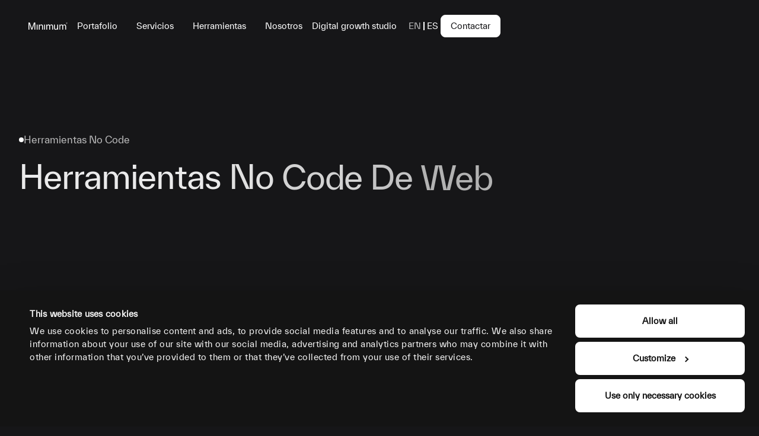

--- FILE ---
content_type: text/html
request_url: https://www.minimum.run/es/no-code-tool-category/web
body_size: 17273
content:
<!DOCTYPE html><!-- Last Published: Wed Dec 24 2025 09:36:44 GMT+0000 (Coordinated Universal Time) --><html data-wf-domain="www.minimum.run" data-wf-page="652556974e74dc353e83504e" data-wf-site="651ac95ac3b99014cc60fc1e" lang="es" data-wf-collection="652556974e74dc353e83503c" data-wf-item-slug="web"><head><meta charset="utf-8"/><title>Web no-code tools</title><link rel="alternate" hrefLang="x-default" href="https://www.minimum.run/no-code-tool-category/web-builders"/><link rel="alternate" hrefLang="en" href="https://www.minimum.run/no-code-tool-category/web-builders"/><link rel="alternate" hrefLang="es" href="https://www.minimum.run/es/no-code-tool-category/web"/><meta content="Empower your digital projects with our curated list of no-code and low-code tools for Web. Explore the comprehensive toolkit used by Minimum, a digital growth studio, to accelerate development, innovate efficiently, and drive exceptional digital experiences." name="description"/><meta content="Web no-code tools" property="og:title"/><meta content="Empower your digital projects with our curated list of no-code and low-code tools for Web. Explore the comprehensive toolkit used by Minimum, a digital growth studio, to accelerate development, innovate efficiently, and drive exceptional digital experiences." property="og:description"/><meta content="Web no-code tools" property="twitter:title"/><meta content="Empower your digital projects with our curated list of no-code and low-code tools for Web. Explore the comprehensive toolkit used by Minimum, a digital growth studio, to accelerate development, innovate efficiently, and drive exceptional digital experiences." property="twitter:description"/><meta property="og:type" content="website"/><meta content="summary_large_image" name="twitter:card"/><meta content="width=device-width, initial-scale=1" name="viewport"/><link href="https://cdn.prod.website-files.com/651ac95ac3b99014cc60fc1e/css/minimum-wip.shared.e09bb3682.min.css" rel="stylesheet" type="text/css"/><script type="text/javascript">!function(o,c){var n=c.documentElement,t=" w-mod-";n.className+=t+"js",("ontouchstart"in o||o.DocumentTouch&&c instanceof DocumentTouch)&&(n.className+=t+"touch")}(window,document);</script><link href="https://cdn.prod.website-files.com/651ac95ac3b99014cc60fc1e/653a47be3ccb4674d7cf3f25_Favicon.png" rel="shortcut icon" type="image/x-icon"/><link href="https://cdn.prod.website-files.com/651ac95ac3b99014cc60fc1e/653a47d9d1db233f64e0a348_Webclip.png" rel="apple-touch-icon"/><link href="https://www.minimum.run/es/no-code-tool-category/web" rel="canonical"/><!-- Tally -->
<script async src="https://tally.so/widgets/embed.js"></script>

<script id="Cookiebot" src="https://consent.cookiebot.com/uc.js" data-cbid="be82a3b8-e761-49c5-96e8-f67fb851bd3d" data-blockingmode="auto" type="text/javascript"></script>

<!-- Google Tag Manager -->
<script>(function(w,d,s,l,i){w[l]=w[l]||[];w[l].push({'gtm.start':
                                                      new Date().getTime(),event:'gtm.js'});var f=d.getElementsByTagName(s)[0],
      j=d.createElement(s),dl=l!='dataLayer'?'&l='+l:'';j.async=true;j.src=
        'https://www.googletagmanager.com/gtm.js?id='+i+dl;f.parentNode.insertBefore(j,f);
                            })(window,document,'script','dataLayer','GTM-M2T9C9P');</script>
<!-- End Google Tag Manager -->


<!-- [Attributes by Finsweet] Disable scrolling -->
<script defer src="https://cdn.jsdelivr.net/npm/@finsweet/attributes-scrolldisable@1/scrolldisable.js"></script>

<!-- Custom styles -->
<style>
  * {
    -webkit-font-smoothing: antialiased;
    -moz-osx-font-smoothing: grayscale;
    -o-font-smoothing: antialiased;
  }
  [animated="text"],
  [animated="divs"] {
    opacity: 0; 
  }
  [animated="text"] .word {
    display: inline-block;
    opacity: 0; 
    -webkit-transform: translateY(8px); 
    -ms-transform: translateY(8px); 
    transform: translateY(8px);
  }
  [animated="divs"] div {
    opacity: 0; 
    -webkit-transform: translateY(8px); 
    -ms-transform: translateY(8px); 
    transform: translateY(8px);
  }
  #navbar:not(.scroll):not(.hover) > .w-nav {
    background-color: transparent!important;
    -webkit-backdrop-filter: blur(0rem);
    backdrop-filter: blur(0rem);
  }
  .page-wrapper.no-cursor a {
    cursor: none;
  }
</style>


<style>
 /* Cookiebot minimum.run custom styles */
 #CybotCookiebotDialog {
   --font-size: 14px;
   --color-primary: #fff;
   --border-radius: 8px;
   --container-width: 1855px;
 }
#CybotCookiebotDialogHeader,#CybotCookiebotDialogPoweredByText,.CybotCookiebotDialogBodyBottomWrapper{display:none!important}#CybotCookiebotDialog *,#CybotCookiebotDialogBodyUnderlay *{font-size:var(--font-size)!important}#CybotCookiebotDialogFooter #CybotCookiebotDialogBodyButtonAccept,#CybotCookiebotDialogFooter #CybotCookiebotDialogBodyLevelButtonAccept,#CybotCookiebotDialogFooter #CybotCookiebotDialogBodyLevelButtonLevelOptinAllowAll{background-color:var(--color-primary)!important;border-color:var(--color-primary)!important}#CybotCookiebotDialogBodyButtonDecline,#CybotCookiebotDialogFooter #CybotCookiebotDialogBodyLevelButtonCustomize,#CybotCookiebotDialogFooter #CybotCookiebotDialogBodyLevelButtonLevelOptinAllowallSelection{background-color:var(--color-primary)!important;border-color:var(--color-primary)!important;color:#141414!important}#CybotCookiebotDialogFooter .CybotCookiebotDialogBodyButton{border-radius:var(--border-radius)!important}#CybotCookiebotDialogNav .CybotCookiebotDialogNavItemLink.CybotCookiebotDialogActive{border-bottom:1px solid var(--color-primary)!important;color:var(--color-primary)!important}#CybotCookiebotDialogTabContent input:checked+.CybotCookiebotDialogBodyLevelButtonSlider{background-color:var(--color-primary)!important}#CybotCookiebotDialog #CybotCookiebotDialogBodyContentText a,#CybotCookiebotDialog #CybotCookiebotDialogBodyLevelButtonIABHeaderViewPartnersLink,#CybotCookiebotDialog #CybotCookiebotDialogDetailBulkConsentList dt a,#CybotCookiebotDialog #CybotCookiebotDialogDetailFooter a,#CybotCookiebotDialog .CookieCard .CybotCookiebotDialogDetailBodyContentCookieContainerButton:hover,#CybotCookiebotDialog .CookieCard .CybotCookiebotDialogDetailBodyContentIABv2Tab:hover,#CybotCookiebotDialog .CybotCookiebotDialogBodyLevelButtonIABDescription a,#CybotCookiebotDialog .CybotCookiebotDialogDetailBodyContentCookieLink,#CybotCookiebotDialogDetailBodyContentCookieContainerTypes .CybotCookiebotDialogDetailBodyContentCookieProvider:not(.CybotCookiebotDialogDetailBodyContentCookieInfoCount):hover,#CybotCookiebotDialogDetailBodyContentTextAbout a,#CybotCookiebotDialogNav .CybotCookiebotDialogNavItemLink:hover{color:var(--color-primary)!important}.CybotCookiebotDialogDetailBodyContentCookieContainerButton{display:-webkit-box;display:-ms-flexbox;display:flex}#CybotCookiebotDialog[data-template=bottom]{top:100%;-webkit-transform:translate(-50%,-100%);-ms-transform:translate(-50%,-100%);transform:translate(-50%,-100%);border-radius:0!important}#CybotCookiebotDialog.CybotEdge{-webkit-box-shadow:0 30px 70px rgb(0 0 0 / 30%);box-shadow:0 30px 70px rgb(0 0 0 / 30%);height:auto;max-height:70vh;max-width:100vw;min-width:100vw;padding:0;width:100vw}#CybotCookiebotDialog{left:50%;max-height:80vh;top:0;-webkit-transform:translate(-50%);-ms-transform:translate(-50%);transform:translate(-50%)}@media screen and (min-width:1280px){#CybotCookiebotDialog.CybotEdge .CybotCookiebotDialogContentWrapper{max-width:var(--container-width)!important}}
  #CybotCookiebotDialogFooter #CybotCookiebotDialogBodyLevelButtonCustomize .CybotCookiebotDialogArrow {border-color: #141414!important;}
  #CybotCookiebotDialog {font-family: TWK Everett,sans-serif!important;}
</style>
<script type="text/javascript" src="https://secure.intuitionoperation.com/js/794853.js"></script>
<noscript><img src="https://secure.intuitionoperation.com/794853.png" style="display:none;" /></noscript><!-- [Attributes by Finsweet] CMS Filter -->
<script async src="https://cdn.jsdelivr.net/npm/@finsweet/attributes-cmsfilter@1/cmsfilter.js"></script>
<!-- [Attributes by Finsweet] CMS Load -->
<script async src="https://cdn.jsdelivr.net/npm/@finsweet/attributes-cmsload@1/cmsload.js"></script></head><body><div class="w-embed w-iframe"><!-- Google Tag Manager (noscript) -->
<noscript><iframe src="https://www.googletagmanager.com/ns.html?id=GTM-M2T9C9P"
height="0" width="0" style="display:none;visibility:hidden"></iframe></noscript>
<!-- End Google Tag Manager (noscript) --></div><div class="page-wrapper no-cursor"><div class="global-styles w-embed"><style>

  /* Focus state style for keyboard navigation for the focusable elements */
  *[tabindex]:focus-visible,
  input[type="file"]:focus-visible {
    outline: 0.125rem solid #4d65ff;
    outline-offset: 0.125rem;
  }

  /* Get rid of top margin on first element in any rich text element */
  .w-richtext> :not(div):first-child,
  .w-richtext>div:first-child> :first-child {
    margin-top: 0 !important;
  }

  /* Get rid of bottom margin on last element in any rich text element */
  .w-richtext>:last-child,
  .w-richtext ol li:last-child,
  .w-richtext ul li:last-child {
    margin-bottom: 0 !important;
  }

  /* Prevent all click and hover interaction with an element */
  .pointer-events-off {
    pointer-events: none;
  }

  /* Enables all click and hover interaction with an element */
  .pointer-events-on {
    pointer-events: auto;
  }

  /* Create a class of .div-square which maintains a 1:1 dimension of a div */
  .div-square::after {
    content: "";
    display: block;
    padding-bottom: 100%;
  }

  /* Make sure containers never lose their center alignment */
  .container-medium,
  .container-small,
  .container-large {
    margin-right: auto !important;
    margin-left: auto !important;
  }

  /* 
  Make the following elements inherit typography styles from the parent and not have hardcoded values. 
  Important: You will not be able to style for example "All Links" in Designer with this CSS applied.
  Uncomment this CSS to use it in the project. Leave this message for future hand-off.
  */

  a,
  .w-input,
  .w-select,
  .w-tab-link,
  .w-nav-link,
  .w-dropdown-btn,
  .w-dropdown-toggle,
  .w-dropdown-link {
    color: inherit;
    text-decoration: inherit;
    font-size: inherit;
  }


  /* Apply "..." after 3 lines of text */
  .text-style-3lines {
    display: -webkit-box;
    overflow: hidden;
    -webkit-line-clamp: 3;
    -webkit-box-orient: vertical;
  }

  /* Apply "..." after 2 lines of text */
  .text-style-2lines {
    display: -webkit-box;
    overflow: hidden;
    -webkit-line-clamp: 2;
    -webkit-box-orient: vertical;
  }

  /* Adds inline flex display */
  .display-inlineflex {
    display: inline-flex;
  }

  /* These classes are never overwritten */
  .hide {
    display: none !important;
  }

  @media screen and (max-width: 991px) {

    .hide,
    .hide-tablet {
      display: none !important;
    }
  }

  @media screen and (max-width: 767px) {
    .hide-mobile-landscape {
      display: none !important;
    }
  }

  @media screen and (max-width: 479px) {
    .hide-mobile {
      display: none !important;
    }
  }

  .margin-0 {
    margin: 0rem !important;
  }

  .padding-0 {
    padding: 0rem !important;
  }

  .spacing-clean {
    padding: 0rem !important;
    margin: 0rem !important;
  }

  .margin-top {
    margin-right: 0rem !important;
    margin-bottom: 0rem !important;
    margin-left: 0rem !important;
  }

  .padding-top {
    padding-right: 0rem !important;
    padding-bottom: 0rem !important;
    padding-left: 0rem !important;
  }

  .margin-right {
    margin-top: 0rem !important;
    margin-bottom: 0rem !important;
    margin-left: 0rem !important;
  }

  .padding-right {
    padding-top: 0rem !important;
    padding-bottom: 0rem !important;
    padding-left: 0rem !important;
  }

  .margin-bottom {
    margin-top: 0rem !important;
    margin-right: 0rem !important;
    margin-left: 0rem !important;
  }

  .padding-bottom {
    padding-top: 0rem !important;
    padding-right: 0rem !important;
    padding-left: 0rem !important;
  }

  .margin-left {
    margin-top: 0rem !important;
    margin-right: 0rem !important;
    margin-bottom: 0rem !important;
  }

  .padding-left {
    padding-top: 0rem !important;
    padding-right: 0rem !important;
    padding-bottom: 0rem !important;
  }

  .margin-horizontal {
    margin-top: 0rem !important;
    margin-bottom: 0rem !important;
  }

  .padding-horizontal {
    padding-top: 0rem !important;
    padding-bottom: 0rem !important;
  }

  .margin-vertical {
    margin-right: 0rem !important;
    margin-left: 0rem !important;
  }

  .padding-vertical {
    padding-right: 0rem !important;
    padding-left: 0rem !important;
  }

  /* Apply "..." at 100% width */
  .truncate-width {
    width: 100%;
    white-space: nowrap;
    overflow: hidden;
    text-overflow: ellipsis;
  }

  /* Removes native scrollbar */
  .no-scrollbar {
    -ms-overflow-style: none;
    overflow: -moz-scrollbars-none;
  }

  .no-scrollbar::-webkit-scrollbar {
    display: none;
  }

  /* Custom */
  .divider-inner {
    background-color: currentColor;
  }

  select.is-select-input {
    appearance: none !important;
    -webkit-appearance: none !important;
    -moz-appearance: none !important;
  }
  .w-locales-item:first-child::after {
    content: "";
    display: block;
    width: 1.5px;
    height: 14px;
    background: white;
  }
</style></div><div id="navbar" data-w-id="bc73651d-bfc1-414e-e123-4fb41b9e9e66" class="navbar2"><div data-animation="default" class="navbar2_component w-nav" data-easing2="ease-in-out-quart" fs-scrolldisable-element="smart-nav" data-easing="ease-in-out-quart" data-collapse="medium" data-w-id="bc73651d-bfc1-414e-e123-4fb41b9e9e67" role="banner" data-duration="600"><div class="navbar2_container"><a href="/es" class="navbar2_logo-link w-nav-brand"><div class="icon-embed-logo w-embed"><svg xmlns="http://www.w3.org/2000/svg" width="100%" height="100%" viewBox="0 0 66 13" fill="none" preserveAspectRatio="xMidYMid meet" aria-hidden="true" role="img">
<path d="M0 11.9923V0H2.28023L5.45567 9.22227C5.61331 9.68395 5.71465 10.0612 5.7597 10.3539H5.79348C5.83852 10.0612 5.93986 9.68395 6.09751 9.22227L9.27294 0H11.5532V11.9923H10.0837V2.73628C10.0837 2.22956 10.1062 1.80166 10.1513 1.45259H10.0837C10.0161 1.90301 9.89789 2.35905 9.72899 2.82073L6.55356 11.9923H4.99962L1.82419 2.82073C1.65528 2.35905 1.53705 1.90301 1.46948 1.45259H1.40192C1.44696 1.80166 1.46948 2.22956 1.46948 2.73628V11.9923H0Z" fill="currentColor"/>
<path d="M13.9143 11.9923V3.54703H15.35V11.9923H13.9143Z" fill="currentColor"/>
<path d="M17.5398 11.9923V3.54703H18.8911V5.2192C19.4428 3.94677 20.3831 3.31056 21.7118 3.31056C23.5923 3.31056 24.5325 4.45349 24.5325 6.73935V11.9923H23.0968V6.8238C23.0968 5.32617 22.4775 4.57735 21.2389 4.57735C20.5407 4.57735 19.989 4.8476 19.5836 5.3881C19.1782 5.91734 18.9755 6.64927 18.9755 7.58388V11.9923H17.5398Z" fill="currentColor"/>
<path d="M26.4767 11.9923V3.54703H27.9124V11.9923H26.4767Z" fill="currentColor"/>
<path d="M30.1022 3.54703H31.4535V5.01651C31.9264 3.87921 32.7315 3.31056 33.8688 3.31056C35.0624 3.31056 35.8619 3.88484 36.2673 5.0334C36.8191 3.88484 37.6748 3.31056 38.8347 3.31056C39.6454 3.31056 40.276 3.58644 40.7264 4.1382C41.1768 4.68996 41.402 5.4613 41.402 6.45221V11.9923H39.9663V6.57044C39.9663 5.24172 39.4315 4.57735 38.3617 4.57735C37.7649 4.57735 37.2976 4.7913 36.9598 5.2192C36.6333 5.63583 36.47 6.227 36.47 6.99271V11.9923H35.0343V6.50288C35.0343 5.88356 34.8935 5.41062 34.612 5.08407C34.3418 4.74626 33.9533 4.57735 33.4466 4.57735C32.861 4.57735 32.3937 4.80256 32.0446 5.25298C31.7068 5.69213 31.5379 6.29456 31.5379 7.06027V11.9923H30.1022V3.54703Z" fill="currentColor"/>
<path d="M45.9791 12.195C44.0536 12.195 43.0908 11.1084 43.0908 8.93513V3.54703H44.5265V8.76622C44.5265 9.47563 44.6729 10.0218 44.9657 10.4046C45.2697 10.7762 45.6976 10.962 46.2494 10.962C46.925 10.962 47.4711 10.6974 47.8878 10.1681C48.3044 9.6389 48.5127 8.94639 48.5127 8.0906V3.54703H49.9484V11.9923H48.5972V10.4046C48.4057 10.9226 48.0679 11.3505 47.5837 11.6883C47.0995 12.0261 46.5647 12.195 45.9791 12.195Z" fill="currentColor"/>
<path d="M52.1491 3.54703H53.5003V5.01651C53.9733 3.87921 54.7784 3.31056 55.9157 3.31056C57.1093 3.31056 57.9088 3.88484 58.3141 5.0334C58.8659 3.88484 59.7217 3.31056 60.8815 3.31056C61.6923 3.31056 62.3228 3.58644 62.7733 4.1382C63.2237 4.68996 63.4489 5.4613 63.4489 6.45221V11.9923H62.0132V6.57044C62.0132 5.24172 61.4783 4.57735 60.4086 4.57735C59.8118 4.57735 59.3445 4.7913 59.0067 5.2192C58.6801 5.63583 58.5168 6.227 58.5168 6.99271V11.9923H57.0811V6.50288C57.0811 5.88356 56.9404 5.41062 56.6589 5.08407C56.3886 4.74626 56.0001 4.57735 55.4934 4.57735C54.9079 4.57735 54.4406 4.80256 54.0915 5.25298C53.7537 5.69213 53.5848 6.29456 53.5848 7.06027V11.9923H52.1491V3.54703Z" fill="currentColor"/>
<path d="M63.7672 0.33438C64.0026 0.11146 64.2914 0 64.6336 0C64.9758 0 65.2646 0.11146 65.5 0.33438C65.7354 0.557299 65.8531 0.85234 65.8531 1.2195C65.8531 1.58448 65.7343 1.87952 65.4967 2.10462C65.2613 2.32754 64.9736 2.439 64.6336 2.439C64.2935 2.439 64.0047 2.32754 63.7672 2.10462C63.5318 1.87952 63.4141 1.58448 63.4141 1.2195C63.4141 0.85234 63.5318 0.557299 63.7672 0.33438ZM63.8881 1.99316C64.0908 2.18767 64.3393 2.28493 64.6336 2.28493C64.9278 2.28493 65.1763 2.18767 65.379 1.99316C65.5817 1.79647 65.6831 1.53858 65.6831 1.2195C65.6831 0.898235 65.5817 0.640348 65.379 0.445839C65.1763 0.251331 64.9278 0.154077 64.6336 0.154077C64.3393 0.154077 64.0908 0.251331 63.8881 0.445839C63.6854 0.640348 63.5841 0.898235 63.5841 1.2195C63.5841 1.53858 63.6854 1.79647 63.8881 1.99316ZM65.1272 0.924461C65.1272 1.10804 65.0335 1.23152 64.8461 1.2949L65.1796 1.87187H64.9311L64.6303 1.31129H64.4178V1.87187H64.202V0.540908H64.6663C64.8145 0.540908 64.9278 0.574783 65.0063 0.642533C65.0869 0.708098 65.1272 0.802074 65.1272 0.924461ZM64.4178 0.724489V1.12443H64.6663C64.8319 1.12443 64.9147 1.05778 64.9147 0.924461C64.9147 0.791146 64.8319 0.724489 64.6663 0.724489H64.4178Z" fill="currentColor"/>
</svg></div></a><nav role="navigation" id="w-node-bc73651d-bfc1-414e-e123-4fb41b9e9e6b-1b9e9e66" class="navbar2_menu is-page-height-tablet w-nav-menu"><div data-w-id="815d7275-d2a2-fbc0-ccd6-606867ca1536" class="navbar2_link is-portfolio is-desktop">Portafolio</div><a href="/es/our-work" class="navbar2_link is-portfolio is-mobile">Portfolio</a><a href="/es/services" class="navbar2_link w-nav-link">Servicios</a><a href="/es/no-code-tools" class="navbar2_link w-nav-link">Herramientas</a><a href="/es/about" class="navbar2_link w-nav-link">Nosotros</a><div class="navbar2_button-mobile"><div class="w-locales-list"><div role="list" class="locales_list w-locales-items"><div role="listitem" class="locales_item w-locales-item"><a hreflang="en" href="/no-code-tool-category/web-builders" class="locales_link">en</a></div><div role="listitem" class="locales_item w-locales-item"><a hreflang="es" href="/es/no-code-tool-category/web" aria-current="page" class="locales_link w--current">es</a></div></div></div><a href="https://tally.so/#tally-open=wvrqKl&amp;tally-layout=modal&amp;tally-width=550" class="button w-nav-link">Póngase en contacto con nosotros</a></div></nav><div id="w-node-bc73651d-bfc1-414e-e123-4fb41b9e9e86-1b9e9e66" class="navbar2_isolated-text"><div>Digital growth studio</div></div><div id="w-node-bc73651d-bfc1-414e-e123-4fb41b9e9e89-1b9e9e66" class="navbar2_button-wrapper"><div class="hide-mobile-landscape w-locales-list"><div role="list" class="locales_list w-locales-items"><div role="listitem" class="locales_item w-locales-item"><a hreflang="en" href="/no-code-tool-category/web-builders" class="locales_link">en</a></div><div role="listitem" class="locales_item w-locales-item"><a hreflang="es" href="/es/no-code-tool-category/web" aria-current="page" class="locales_link w--current">es</a></div></div></div><a location="navbar" trigger="main_cta" href="https://tally.so/#tally-open=wvrqKl&amp;tally-layout=modal&amp;tally-width=550" class="button hide-mobile-landscape w-button">Contactar</a><div class="navbar2_menu-button w-nav-button"><div class="menu-icon2"><div class="menu-icon2_line-top"></div><div class="menu-icon2_line-middle"><div class="menu-icon_line-middle-inner"></div></div><div class="menu-icon2_line-bottom"></div></div></div></div></div><div fs-scrolldisable-element="preserve" class="navbar-dropdown4_container"><div class="navbar-dropdown4_dropdown-content"><div class="navbar-dropdown4_dropdown-column"><div data-w-id="d9b444bb-011d-3dd1-cb52-7e923899d607" class="portfolio-back">Regresar</div><a href="/es/our-work" class="button is-secondary w-button">Ver todos los proyectos</a></div><div class="navbar-dropdown4_dropdown-column is-link-list"><h4 class="text-size-small opacity60 hide-tablet text-color-white">Industrias</h4><div class="w-dyn-list"><div role="list" class="navbar_portfolio-filters-list w-dyn-items"><div role="listitem" class="w-dyn-item"><a location="navbar" trigger="industries" href="/es/project-categories/tech" class="navbar_portfolio-filters-link">Tech</a></div><div role="listitem" class="w-dyn-item"><a location="navbar" trigger="industries" href="/es/project-categories/ia" class="navbar_portfolio-filters-link">IA</a></div><div role="listitem" class="w-dyn-item"><a location="navbar" trigger="industries" href="/es/project-categories/saas" class="navbar_portfolio-filters-link">SaaS</a></div><div role="listitem" class="w-dyn-item"><a location="navbar" trigger="industries" href="/es/project-categories/health" class="navbar_portfolio-filters-link">Health</a></div><div role="listitem" class="w-dyn-item"><a location="navbar" trigger="industries" href="/es/project-categories/energia" class="navbar_portfolio-filters-link">Energía</a></div><div role="listitem" class="w-dyn-item"><a location="navbar" trigger="industries" href="/es/project-categories/corporate" class="navbar_portfolio-filters-link">Corporate</a></div><div role="listitem" class="w-dyn-item"><a location="navbar" trigger="industries" href="/es/project-categories/web-3" class="navbar_portfolio-filters-link">Web 3</a></div><div role="listitem" class="w-dyn-item"><a location="navbar" trigger="industries" href="/es/project-categories/financiacion" class="navbar_portfolio-filters-link">Financiación</a></div><div role="listitem" class="w-dyn-item"><a location="navbar" trigger="industries" href="/es/project-categories/viajes" class="navbar_portfolio-filters-link">Viajes</a></div><div role="listitem" class="w-dyn-item"><a location="navbar" trigger="industries" href="/es/project-categories/moda" class="navbar_portfolio-filters-link">Moda</a></div><div role="listitem" class="w-dyn-item"><a location="navbar" trigger="industries" href="/es/project-categories/seguros" class="navbar_portfolio-filters-link">Seguros</a></div><div role="listitem" class="w-dyn-item"><a location="navbar" trigger="industries" href="/es/project-categories/prop" class="navbar_portfolio-filters-link">Prop</a></div><div role="listitem" class="w-dyn-item"><a location="navbar" trigger="industries" href="/es/project-categories/fondos" class="navbar_portfolio-filters-link">Fondos</a></div><div role="listitem" class="w-dyn-item"><a location="navbar" trigger="industries" href="/es/project-categories/e-commerce" class="navbar_portfolio-filters-link">E-commerce</a></div><div role="listitem" class="w-dyn-item"><a location="navbar" trigger="industries" href="/es/project-categories/ycombinator" class="navbar_portfolio-filters-link">YCombinator</a></div><div role="listitem" class="w-dyn-item"><a location="navbar" trigger="industries" href="/es/project-categories/other" class="navbar_portfolio-filters-link">Other</a></div></div></div></div></div></div></div></div><main class="main-wrapper"><div class="spacer-navbar"></div><section class="section_header"><div class="padding-global"><div class="container-large"><div class="padding-section-large"><div class="header_component"><div data-w-id="1de2923f-17eb-fe41-c53e-2ec5099d047e" class="tagline"><div class="tagline-wrapper"><div class="icon-embed-custom w-embed"><svg xmlns="http://www.w3.org/2000/svg" width="100%" height="100%" viewBox="0 0 8 8" fill="none" preserveAspectRatio="xMidYMid meet" aria-hidden="true" role="img">
<circle cx="4" cy="4" r="4" fill="currentColor"/>
</svg></div><div class="opacity70">Herramientas No Code</div></div><div class="spacer-xsmall"></div></div><div class="max-width-xxlarge"><div animated="text" class="text-style-capitalize w-embed"><h1>Herramientas no code de Web </h1></div></div></div></div></div></div></section><header id="blog-header-32" class="section_tools"><div class="padding-global"><div class="container-large"><div class="padding-section-large padding-bottom"><div class="tools_component"><div data-w-id="31cb4b1d-f11d-dff6-3770-140899f0475a" style="opacity:0;-webkit-transform:translate3d(0, 0.5rem, 0) scale3d(1, 1, 1) rotateX(0) rotateY(0) rotateZ(0) skew(0, 0);-moz-transform:translate3d(0, 0.5rem, 0) scale3d(1, 1, 1) rotateX(0) rotateY(0) rotateZ(0) skew(0, 0);-ms-transform:translate3d(0, 0.5rem, 0) scale3d(1, 1, 1) rotateX(0) rotateY(0) rotateZ(0) skew(0, 0);transform:translate3d(0, 0.5rem, 0) scale3d(1, 1, 1) rotateX(0) rotateY(0) rotateZ(0) skew(0, 0)" class="filter_form-block w-form"><form id="email-form" name="email-form" data-name="Email Form" method="get" fs-cmsfilter-element="filters" class="filter_form" data-wf-page-id="652556974e74dc353e83504e" data-wf-element-id="31cb4b1d-f11d-dff6-3770-140899f0475b" data-wf-locale-id="655f77b3a570729210c83d73"><div><select id="Pa-ses" name="Pa-ses" data-name="Países" fs-cmsfilter-field="country" class="form-input is-select-input w-select"><option value="">Países</option><option value="Czech Republic">Czech Republic</option><option value="Denmark">Denmark</option><option value="England">England</option><option value="France">France</option><option value="Germany">Germany</option><option value="Italy">Italy</option><option value="Spain">Spain</option><option value="Ukraine">Ukraine</option><option value="United States">United States</option></select></div><div><select id="Tipo" name="Tipo" data-name="Tipo" fs-cmsfilter-field="type" class="form-input is-select-input w-select"><option value="">Tipo</option><option value="No-code">No-code</option><option value="Low-code">Low-code</option></select></div><div class="filter_clear"><a fs-cmsfilter-element="clear" href="#" class="button is-link w-button">Borrar filtros</a></div></form><div class="w-form-done"><div>¡Gracias! ¡Se ha recibido tu envío!</div></div><div class="w-form-fail"><div>¡Uy! Algo salió mal al enviar el formulario.</div></div></div><div class="spacer-medium"></div><div data-w-id="93a6ef46-380d-d312-a9b3-816ceb985385" class="divider"><div style="width:0%" class="divider-inner"></div></div><div class="spacer-xsmall"></div><div data-w-id="31cb4b1d-f11d-dff6-3770-140899f0476e" style="opacity:0;-webkit-transform:translate3d(0, 0.5rem, 0) scale3d(1, 1, 1) rotateX(0) rotateY(0) rotateZ(0) skew(0, 0);-moz-transform:translate3d(0, 0.5rem, 0) scale3d(1, 1, 1) rotateX(0) rotateY(0) rotateZ(0) skew(0, 0);-ms-transform:translate3d(0, 0.5rem, 0) scale3d(1, 1, 1) rotateX(0) rotateY(0) rotateZ(0) skew(0, 0);transform:translate3d(0, 0.5rem, 0) scale3d(1, 1, 1) rotateX(0) rotateY(0) rotateZ(0) skew(0, 0)" class="tools_list-wrapper w-dyn-list"><div fs-cmsfilter-easing="ease-in-out" fs-cmsfilter-element="list" fs-cmsload-element="list" fs-cmsload-mode="load-under" fs-cmsfilter-showquery="true" fs-cmsfilter-duration="400" role="list" class="tools_list w-dyn-items"><div role="listitem" class="tools_item w-dyn-item"><a href="/es/tools/budibase" class="tools_image-wrapper w-inline-block"><img src="https://cdn.prod.website-files.com/651bdc29d90d60a6dfbc8e20/651d6d23d9e77cd4f8a8cec5_5f170f0d65ba5260809fe5fd_H3E1eBAeNq77BA9UL0MDN4W3xhs_.png" loading="lazy" alt="Budibase" sizes="(max-width: 479px) 92vw, (max-width: 767px) 95vw, (max-width: 991px) 39vw, 36vw" srcset="https://cdn.prod.website-files.com/651bdc29d90d60a6dfbc8e20/651d6d23d9e77cd4f8a8cec5_5f170f0d65ba5260809fe5fd_H3E1eBAeNq77BA9UL0MDN4W3xhs_-p-500.png 500w, https://cdn.prod.website-files.com/651bdc29d90d60a6dfbc8e20/651d6d23d9e77cd4f8a8cec5_5f170f0d65ba5260809fe5fd_H3E1eBAeNq77BA9UL0MDN4W3xhs_-p-800.png 800w, https://cdn.prod.website-files.com/651bdc29d90d60a6dfbc8e20/651d6d23d9e77cd4f8a8cec5_5f170f0d65ba5260809fe5fd_H3E1eBAeNq77BA9UL0MDN4W3xhs_-p-1080.png 1080w, https://cdn.prod.website-files.com/651bdc29d90d60a6dfbc8e20/651d6d23d9e77cd4f8a8cec5_5f170f0d65ba5260809fe5fd_H3E1eBAeNq77BA9UL0MDN4W3xhs_-p-1600.png 1600w, https://cdn.prod.website-files.com/651bdc29d90d60a6dfbc8e20/651d6d23d9e77cd4f8a8cec5_5f170f0d65ba5260809fe5fd_H3E1eBAeNq77BA9UL0MDN4W3xhs_-p-2000.png 2000w, https://cdn.prod.website-files.com/651bdc29d90d60a6dfbc8e20/651d6d23d9e77cd4f8a8cec5_5f170f0d65ba5260809fe5fd_H3E1eBAeNq77BA9UL0MDN4W3xhs_.png 2560w" class="tools_image"/></a><div class="tools_item-content"><a href="/es/tools/budibase" class="tools_title-link w-inline-block"><p class="heading-style-h3">Budibase</p></a><div class="max-width-medium"><div class="opacity60 text-style-2lines">Budibase es un creador de aplicaciones web moderno y de código abierto para crear, alojar y administrar aplicaciones. Budibase elimina la repetición y reduce drásticamente el tiempo de desarrollo. Compruébelo usted mismo.</div></div><div class="tools_meta-wrapper"><div class="button is-secondary"><div fs-cmsfilter-field="type">No-code</div></div><div class="tools_category-link hide"><div fs-cmsfilter-field="country">United States</div></div></div></div></div><div role="listitem" class="tools_item w-dyn-item"><a href="/es/tools/carrd" class="tools_image-wrapper w-inline-block"><img src="https://cdn.prod.website-files.com/651bdc29d90d60a6dfbc8e20/651d6d24e5dfff8f2941aa25_602a520601a7fba4008143bf_Carrd.co%2520herramienta%2520de%2520Web%2520Builders.jpeg" loading="lazy" alt="Carrd" class="tools_image"/></a><div class="tools_item-content"><a href="/es/tools/carrd" class="tools_title-link w-inline-block"><p class="heading-style-h3">Carrd</p></a><div class="max-width-medium"><div class="opacity60 text-style-2lines">Una plataforma gratuita para crear sitios de una página sencillos y totalmente responsivos para prácticamente cualquier cosa.</div></div><div class="tools_meta-wrapper"><div class="button is-secondary"><div fs-cmsfilter-field="type">No-code</div></div><div class="tools_category-link hide"><div fs-cmsfilter-field="country" class="w-dyn-bind-empty"></div></div></div></div></div><div role="listitem" class="tools_item w-dyn-item"><a href="/es/tools/dorik" class="tools_image-wrapper w-inline-block"><img src="https://cdn.prod.website-files.com/651bdc29d90d60a6dfbc8e20/651d6d2488affe26f17530b3_5f180628a2f38a0a8559d839_w0YcsFdR3_t9a7qXNPzD5W62GcA_.png" loading="lazy" alt="Dorik" class="tools_image"/></a><div class="tools_item-content"><a href="/es/tools/dorik" class="tools_title-link w-inline-block"><p class="heading-style-h3">Dorik</p></a><div class="max-width-medium"><div class="opacity60 text-style-2lines">Dorik es una plataforma de creación y alojamiento de sitios web de una sola página con un creador de sitios web fácil de usar y más de 250 bloques de interfaz de usuario bellamente diseñados y 60 plantillas prediseñadas.</div></div><div class="tools_meta-wrapper"><div class="button is-secondary"><div fs-cmsfilter-field="type">No-code</div></div><div class="tools_category-link hide"><div fs-cmsfilter-field="country">United States</div></div></div></div></div><div role="listitem" class="tools_item w-dyn-item"><a href="/es/tools/jetboost" class="tools_image-wrapper w-inline-block"><img src="https://cdn.prod.website-files.com/651bdc29d90d60a6dfbc8e20/651d6d26feb9bcd1f7a37377_5f18667aec6e832f50f39b4d_lxPBmVBK7eqyepmxBaDAe6JEkHs_.png" loading="lazy" alt="Jetboost" class="tools_image"/></a><div class="tools_item-content"><a href="/es/tools/jetboost" class="tools_title-link w-inline-block"><p class="heading-style-h3">Jetboost</p></a><div class="max-width-medium"><div class="opacity60 text-style-2lines">Búsqueda en tiempo real, filtrado dinámico y mucho más para Webflow, sin necesidad de escribir código.</div></div><div class="tools_meta-wrapper"><div class="button is-secondary"><div fs-cmsfilter-field="type">No-code</div></div><div class="tools_category-link hide"><div fs-cmsfilter-field="country">United States</div></div></div></div></div><div role="listitem" class="tools_item w-dyn-item"><a href="/es/tools/outseta" class="tools_image-wrapper w-inline-block"><img src="https://cdn.prod.website-files.com/651bdc29d90d60a6dfbc8e20/651d6d27fcecef4c8cc99549_60267764203c00b08ca41543_RFIbcBx5nBXSwDJ8_h2AVtku8pQ_.png" loading="lazy" alt="Outseta" class="tools_image"/></a><div class="tools_item-content"><a href="/es/tools/outseta" class="tools_title-link w-inline-block"><p class="heading-style-h3">Outseta</p></a><div class="max-width-medium"><div class="opacity60 text-style-2lines">Desde productos SaaS hasta sitios de membresía, Outseta brinda a los creadores todas las herramientas que necesitan para lanzar y hacer crecer negocios de suscripciones notablemente eficientes.</div></div><div class="tools_meta-wrapper"><div class="button is-secondary"><div fs-cmsfilter-field="type">No-code</div></div><div class="tools_category-link hide"><div fs-cmsfilter-field="country">United States</div></div></div></div></div><div role="listitem" class="tools_item w-dyn-item"><a href="/es/tools/relate-app" class="tools_image-wrapper w-inline-block"><img src="https://cdn.prod.website-files.com/651bdc29d90d60a6dfbc8e20/651d6d29ec6079485a4234d0_601822887aa60553a9cd188c_nMSQ2_b9epgbSWuiE7U7MPX7C4s_.png" loading="lazy" alt="Relate.app" class="tools_image"/></a><div class="tools_item-content"><a href="/es/tools/relate-app" class="tools_title-link w-inline-block"><p class="heading-style-h3">Relate.app</p></a><div class="max-width-medium"><div class="opacity60 text-style-2lines">Crea un sitio web</div></div><div class="tools_meta-wrapper"><div class="button is-secondary"><div fs-cmsfilter-field="type">Low-code</div></div><div class="tools_category-link hide"><div fs-cmsfilter-field="country" class="w-dyn-bind-empty"></div></div></div></div></div><div role="listitem" class="tools_item w-dyn-item"><a href="/es/tools/sheet2site" class="tools_image-wrapper w-inline-block"><img src="https://cdn.prod.website-files.com/651bdc29d90d60a6dfbc8e20/651d6d29af6bdfb56c525e2b_6045d7a5d6f02241a8b000b1_WLm888_cDmhGuny6FDumJHmfhqA_.png" loading="lazy" alt="Sheet2Site" class="tools_image"/></a><div class="tools_item-content"><a href="/es/tools/sheet2site" class="tools_title-link w-inline-block"><p class="heading-style-h3">Sheet2Site</p></a><div class="max-width-medium"><div class="opacity60 text-style-2lines">Crea un sitio web desde Google Sheets sin escribir código</div></div><div class="tools_meta-wrapper"><div class="button is-secondary"><div fs-cmsfilter-field="type">No-code</div></div><div class="tools_category-link hide"><div fs-cmsfilter-field="country">Ukraine</div></div></div></div></div><div role="listitem" class="tools_item w-dyn-item"><a href="/es/tools/softr-io" class="tools_image-wrapper w-inline-block"><img src="https://cdn.prod.website-files.com/651bdc29d90d60a6dfbc8e20/651d6d29c45e9e3176b22724_602a520f400a9266bd653cf1_Sofr.io%2520herramienta%2520de%2520Web%2520Builders.jpeg" loading="lazy" alt="Softr.io" class="tools_image"/></a><div class="tools_item-content"><a href="/es/tools/softr-io" class="tools_title-link w-inline-block"><p class="heading-style-h3">Softr.io</p></a><div class="max-width-medium"><div class="opacity60 text-style-2lines">Softr convierte tus datos de Airtable en un sitio web, una aplicación web o un portal de clientes atractivos y potentes. Elige una plantilla o empieza desde cero.</div></div><div class="tools_meta-wrapper"><div class="button is-secondary"><div fs-cmsfilter-field="type">No-code</div></div><div class="tools_category-link hide"><div fs-cmsfilter-field="country">Germany</div></div></div></div></div><div role="listitem" class="tools_item w-dyn-item"><a href="/es/tools/tendeta" class="tools_image-wrapper w-inline-block"><img src="https://cdn.prod.website-files.com/651bdc29d90d60a6dfbc8e20/651d6d2927d1e4e4c9684a69_60182eaf724bac5712cddd57_tMvrgpjtoIolntNMGnZabT4sbLM_.png" loading="lazy" alt="Tendeta" class="tools_image"/></a><div class="tools_item-content"><a href="/es/tools/tendeta" class="tools_title-link w-inline-block"><p class="heading-style-h3">Tendeta</p></a><div class="max-width-medium"><div class="opacity60 text-style-2lines">Crea un comercio electrónico+CRM completamente funcional en dos minutos. No se requiere código.</div></div><div class="tools_meta-wrapper"><div class="button is-secondary"><div fs-cmsfilter-field="type">No-code</div></div><div class="tools_category-link hide"><div fs-cmsfilter-field="country">Spain</div></div></div></div></div><div role="listitem" class="tools_item w-dyn-item"><a href="/es/tools/udesly" class="tools_image-wrapper w-inline-block"><img src="https://cdn.prod.website-files.com/651bdc29d90d60a6dfbc8e20/651d6d2a77ebaabb5f2835fc_606c43ae85884f4dd9f02697_YwRNSArDa31GmEvrTQ8pxnlad26aYDL7zPKHnL1XlsGuy94atBUYUzCupV-NS9rHo3gPrqxQBaU9k3IPqUzSzw.png" loading="lazy" alt="Udesly" sizes="(max-width: 479px) 92vw, (max-width: 767px) 95vw, (max-width: 991px) 39vw, 36vw" srcset="https://cdn.prod.website-files.com/651bdc29d90d60a6dfbc8e20/651d6d2a77ebaabb5f2835fc_606c43ae85884f4dd9f02697_YwRNSArDa31GmEvrTQ8pxnlad26aYDL7zPKHnL1XlsGuy94atBUYUzCupV-NS9rHo3gPrqxQBaU9k3IPqUzSzw-p-500.png 500w, https://cdn.prod.website-files.com/651bdc29d90d60a6dfbc8e20/651d6d2a77ebaabb5f2835fc_606c43ae85884f4dd9f02697_YwRNSArDa31GmEvrTQ8pxnlad26aYDL7zPKHnL1XlsGuy94atBUYUzCupV-NS9rHo3gPrqxQBaU9k3IPqUzSzw-p-800.png 800w, https://cdn.prod.website-files.com/651bdc29d90d60a6dfbc8e20/651d6d2a77ebaabb5f2835fc_606c43ae85884f4dd9f02697_YwRNSArDa31GmEvrTQ8pxnlad26aYDL7zPKHnL1XlsGuy94atBUYUzCupV-NS9rHo3gPrqxQBaU9k3IPqUzSzw-p-1080.png 1080w, https://cdn.prod.website-files.com/651bdc29d90d60a6dfbc8e20/651d6d2a77ebaabb5f2835fc_606c43ae85884f4dd9f02697_YwRNSArDa31GmEvrTQ8pxnlad26aYDL7zPKHnL1XlsGuy94atBUYUzCupV-NS9rHo3gPrqxQBaU9k3IPqUzSzw-p-1600.png 1600w, https://cdn.prod.website-files.com/651bdc29d90d60a6dfbc8e20/651d6d2a77ebaabb5f2835fc_606c43ae85884f4dd9f02697_YwRNSArDa31GmEvrTQ8pxnlad26aYDL7zPKHnL1XlsGuy94atBUYUzCupV-NS9rHo3gPrqxQBaU9k3IPqUzSzw-p-2000.png 2000w, https://cdn.prod.website-files.com/651bdc29d90d60a6dfbc8e20/651d6d2a77ebaabb5f2835fc_606c43ae85884f4dd9f02697_YwRNSArDa31GmEvrTQ8pxnlad26aYDL7zPKHnL1XlsGuy94atBUYUzCupV-NS9rHo3gPrqxQBaU9k3IPqUzSzw.png 2560w" class="tools_image"/></a><div class="tools_item-content"><a href="/es/tools/udesly" class="tools_title-link w-inline-block"><p class="heading-style-h3">Udesly</p></a><div class="max-width-medium"><div class="opacity60 text-style-2lines">Udesly es un lugar donde puedes encontrar recursos increíbles para Webflow y la APLICACIÓN Udesly Adapter para convertir proyectos de Webflow a Wordpress y Shopify.</div></div><div class="tools_meta-wrapper"><div class="button is-secondary"><div fs-cmsfilter-field="type">No-code</div></div><div class="tools_category-link hide"><div fs-cmsfilter-field="country">Italy</div></div></div></div></div><div role="listitem" class="tools_item w-dyn-item"><a href="/es/tools/webflow" class="tools_image-wrapper w-inline-block"><img src="https://cdn.prod.website-files.com/651bdc29d90d60a6dfbc8e20/651d6d2aec6079485a4236af_5f15bcd7d1a09645737a8928_0nJOOdw1RfnBE3bjscgXWgem8cQ_.png" loading="lazy" alt="Webflow" sizes="(max-width: 479px) 92vw, (max-width: 767px) 95vw, (max-width: 991px) 39vw, 36vw" srcset="https://cdn.prod.website-files.com/651bdc29d90d60a6dfbc8e20/651d6d2aec6079485a4236af_5f15bcd7d1a09645737a8928_0nJOOdw1RfnBE3bjscgXWgem8cQ_-p-500.png 500w, https://cdn.prod.website-files.com/651bdc29d90d60a6dfbc8e20/651d6d2aec6079485a4236af_5f15bcd7d1a09645737a8928_0nJOOdw1RfnBE3bjscgXWgem8cQ_-p-800.png 800w, https://cdn.prod.website-files.com/651bdc29d90d60a6dfbc8e20/651d6d2aec6079485a4236af_5f15bcd7d1a09645737a8928_0nJOOdw1RfnBE3bjscgXWgem8cQ_-p-1080.png 1080w, https://cdn.prod.website-files.com/651bdc29d90d60a6dfbc8e20/651d6d2aec6079485a4236af_5f15bcd7d1a09645737a8928_0nJOOdw1RfnBE3bjscgXWgem8cQ_-p-1600.png 1600w, https://cdn.prod.website-files.com/651bdc29d90d60a6dfbc8e20/651d6d2aec6079485a4236af_5f15bcd7d1a09645737a8928_0nJOOdw1RfnBE3bjscgXWgem8cQ_-p-2000.png 2000w, https://cdn.prod.website-files.com/651bdc29d90d60a6dfbc8e20/651d6d2aec6079485a4236af_5f15bcd7d1a09645737a8928_0nJOOdw1RfnBE3bjscgXWgem8cQ_.png 2560w" class="tools_image"/></a><div class="tools_item-content"><a href="/es/tools/webflow" class="tools_title-link w-inline-block"><p class="heading-style-h3">Webflow</p></a><div class="max-width-medium"><div class="opacity60 text-style-2lines">Crea sitios web adaptables en tu navegador y, luego, lánzalos con nuestro alojamiento de primera clase o exporta tu código. Descubra la plataforma de sitios web profesional creada para su empresa.</div></div><div class="tools_meta-wrapper"><div class="button is-secondary"><div fs-cmsfilter-field="type">No-code</div></div><div class="tools_category-link hide"><div fs-cmsfilter-field="country">United States</div></div></div></div></div><div role="listitem" class="tools_item w-dyn-item"><a href="/es/tools/widgetic" class="tools_image-wrapper w-inline-block"><img src="https://cdn.prod.website-files.com/651bdc29d90d60a6dfbc8e20/651d6d2affcee516cb195069_5f17f00e884ba95fe172593c_HRWl258ZgtJNhoFU_sj0bQB7boM_.png" loading="lazy" alt="Widgetic" sizes="(max-width: 479px) 92vw, (max-width: 767px) 95vw, (max-width: 991px) 39vw, 36vw" srcset="https://cdn.prod.website-files.com/651bdc29d90d60a6dfbc8e20/651d6d2affcee516cb195069_5f17f00e884ba95fe172593c_HRWl258ZgtJNhoFU_sj0bQB7boM_-p-500.png 500w, https://cdn.prod.website-files.com/651bdc29d90d60a6dfbc8e20/651d6d2affcee516cb195069_5f17f00e884ba95fe172593c_HRWl258ZgtJNhoFU_sj0bQB7boM_-p-800.png 800w, https://cdn.prod.website-files.com/651bdc29d90d60a6dfbc8e20/651d6d2affcee516cb195069_5f17f00e884ba95fe172593c_HRWl258ZgtJNhoFU_sj0bQB7boM_-p-1080.png 1080w, https://cdn.prod.website-files.com/651bdc29d90d60a6dfbc8e20/651d6d2affcee516cb195069_5f17f00e884ba95fe172593c_HRWl258ZgtJNhoFU_sj0bQB7boM_-p-1600.png 1600w, https://cdn.prod.website-files.com/651bdc29d90d60a6dfbc8e20/651d6d2affcee516cb195069_5f17f00e884ba95fe172593c_HRWl258ZgtJNhoFU_sj0bQB7boM_-p-2000.png 2000w, https://cdn.prod.website-files.com/651bdc29d90d60a6dfbc8e20/651d6d2affcee516cb195069_5f17f00e884ba95fe172593c_HRWl258ZgtJNhoFU_sj0bQB7boM_.png 2560w" class="tools_image"/></a><div class="tools_item-content"><a href="/es/tools/widgetic" class="tools_title-link w-inline-block"><p class="heading-style-h3">Widgetic</p></a><div class="max-width-medium"><div class="opacity60 text-style-2lines">Descubra, edite e inserte widgets interactivos en su sitio web mediante una interfaz visual sencilla.</div></div><div class="tools_meta-wrapper"><div class="button is-secondary"><div fs-cmsfilter-field="type">No-code</div></div><div class="tools_category-link hide"><div fs-cmsfilter-field="country">Spain</div></div></div></div></div></div><div role="navigation" aria-label="List" class="w-pagination-wrapper pagination"></div></div><div fs-cmsfilter-element="empty" class="empty-state"><div>Lo sentimos, actualmente no tenemos ningún resultado para estos filtros.</div></div></div></div></div></div></header><div class="testimonial_white"><section class="section_testimonial"><div class="padding-global"><div class="container-large"><div class="padding-section-small"><div class="tagline-wrapper is-testimonial-mobile"><div class="icon-embed-custom w-embed"><svg xmlns="http://www.w3.org/2000/svg" width="100%" height="100%" viewBox="0 0 8 8" fill="none" preserveAspectRatio="xMidYMid meet" aria-hidden="true" role="img">
<circle cx="4" cy="4" r="4" fill="currentColor"/>
</svg></div><div class="opacity70">What our clients say</div></div><div class="w-dyn-list"><div slider="testimonial" role="list" class="testimomial_list w-dyn-items"><div data-time="15000" role="listitem" class="w-dyn-item"><div id="w-node-_2afcba3c-ea1d-0ce6-8492-f53789288562-89288557" class="testimonial_item"><div class="testimonial_item-column"><div class="tagline-wrapper hide-mobile-landscape"><div class="icon-embed-custom w-embed"><svg xmlns="http://www.w3.org/2000/svg" width="100%" height="100%" viewBox="0 0 8 8" fill="none" preserveAspectRatio="xMidYMid meet" aria-hidden="true" role="img">
<circle cx="4" cy="4" r="4" fill="currentColor"/>
</svg></div><div class="opacity70">What our clients say</div></div><div class="testimonial_item-content"><div>Vlad Magdalin</div><div class="opacity60">Co-founder &amp; CEO de Webflow</div><div class="testimonial_rich-text w-richtext"><p><strong>&quot;¡Soy un gran fan del equipo Minimum y de todo lo que hacen! </strong><strong>Nos hemos asociado con ellos durante muchos años para crear sitios para grandes empresas, incluidas empresas como PagoNXT. </strong>También colaboraron estrechamente para ayudarnos a crear Webflow Localization, una función de la que nuestros dos equipos están increíblemente orgullosos. Recomiendo encarecidamente trabajar con ellos para crear y mejorar sitios de marketing increíbles y mucho más.&quot;</p></div></div></div><div id="w-node-_2afcba3c-ea1d-0ce6-8492-f5378928856c-89288557" class="testimonial_item-column"><img alt="" loading="lazy" src="https://cdn.prod.website-files.com/651bdc29d90d60a6dfbc8e20/6596933a64dfbd73acbd5a76_vlad-magdalin.jpeg" sizes="100vw" srcset="https://cdn.prod.website-files.com/651bdc29d90d60a6dfbc8e20/6596933a64dfbd73acbd5a76_vlad-magdalin-p-500.jpeg 500w, https://cdn.prod.website-files.com/651bdc29d90d60a6dfbc8e20/6596933a64dfbd73acbd5a76_vlad-magdalin-p-800.jpeg 800w, https://cdn.prod.website-files.com/651bdc29d90d60a6dfbc8e20/6596933a64dfbd73acbd5a76_vlad-magdalin.jpeg 910w" class="testimonial_item-image"/></div></div></div><div data-time="5000" role="listitem" class="w-dyn-item"><div id="w-node-_2afcba3c-ea1d-0ce6-8492-f53789288562-89288557" class="testimonial_item"><div class="testimonial_item-column"><div class="tagline-wrapper hide-mobile-landscape"><div class="icon-embed-custom w-embed"><svg xmlns="http://www.w3.org/2000/svg" width="100%" height="100%" viewBox="0 0 8 8" fill="none" preserveAspectRatio="xMidYMid meet" aria-hidden="true" role="img">
<circle cx="4" cy="4" r="4" fill="currentColor"/>
</svg></div><div class="opacity70">What our clients say</div></div><div class="testimonial_item-content"><div>Johan Schwind</div><div class="opacity60">Managing Director en UrbanX</div><div class="testimonial_rich-text w-richtext"><blockquote><strong>&quot;El equipo de minimum ha hecho un trabajo excelente</strong> en el diseño, desarrollo y entrega de nuestro nuevo sitio web.&quot;</blockquote></div></div></div><div id="w-node-_2afcba3c-ea1d-0ce6-8492-f5378928856c-89288557" class="testimonial_item-column"><img alt="" loading="lazy" src="https://cdn.prod.website-files.com/651bdc29d90d60a6dfbc8e20/6593ec4ab67afefeec8a7ae9_1_wDw3GQ-R1aKoy7yO7vLWSw.jpeg" sizes="100vw" srcset="https://cdn.prod.website-files.com/651bdc29d90d60a6dfbc8e20/6593ec4ab67afefeec8a7ae9_1_wDw3GQ-R1aKoy7yO7vLWSw-p-500.jpeg 500w, https://cdn.prod.website-files.com/651bdc29d90d60a6dfbc8e20/6593ec4ab67afefeec8a7ae9_1_wDw3GQ-R1aKoy7yO7vLWSw-p-800.jpeg 800w, https://cdn.prod.website-files.com/651bdc29d90d60a6dfbc8e20/6593ec4ab67afefeec8a7ae9_1_wDw3GQ-R1aKoy7yO7vLWSw-p-1080.jpeg 1080w, https://cdn.prod.website-files.com/651bdc29d90d60a6dfbc8e20/6593ec4ab67afefeec8a7ae9_1_wDw3GQ-R1aKoy7yO7vLWSw.jpeg 1600w" class="testimonial_item-image"/></div></div></div><div data-time="5000" role="listitem" class="w-dyn-item"><div id="w-node-_2afcba3c-ea1d-0ce6-8492-f53789288562-89288557" class="testimonial_item"><div class="testimonial_item-column"><div class="tagline-wrapper hide-mobile-landscape"><div class="icon-embed-custom w-embed"><svg xmlns="http://www.w3.org/2000/svg" width="100%" height="100%" viewBox="0 0 8 8" fill="none" preserveAspectRatio="xMidYMid meet" aria-hidden="true" role="img">
<circle cx="4" cy="4" r="4" fill="currentColor"/>
</svg></div><div class="opacity70">What our clients say</div></div><div class="testimonial_item-content"><div>Dina Radenkovic</div><div class="opacity60">CEO en Gameto</div><div class="testimonial_rich-text w-richtext"><blockquote><strong>&quot;Gracias por el increíble sitio web,</strong> su equipo es excelente, es un placer trabajar con ustedes.&quot;</blockquote></div></div></div><div id="w-node-_2afcba3c-ea1d-0ce6-8492-f5378928856c-89288557" class="testimonial_item-column"><img alt="" loading="lazy" src="https://cdn.prod.website-files.com/651bdc29d90d60a6dfbc8e20/651fde9224850039bdc835e0_Rectangle%20107.jpg" sizes="100vw" srcset="https://cdn.prod.website-files.com/651bdc29d90d60a6dfbc8e20/651fde9224850039bdc835e0_Rectangle%20107-p-500.jpg 500w, https://cdn.prod.website-files.com/651bdc29d90d60a6dfbc8e20/651fde9224850039bdc835e0_Rectangle%20107-p-800.jpg 800w, https://cdn.prod.website-files.com/651bdc29d90d60a6dfbc8e20/651fde9224850039bdc835e0_Rectangle%20107-p-1080.jpg 1080w, https://cdn.prod.website-files.com/651bdc29d90d60a6dfbc8e20/651fde9224850039bdc835e0_Rectangle%20107.jpg 1352w" class="testimonial_item-image"/></div></div></div><div data-time="5000" role="listitem" class="w-dyn-item"><div id="w-node-_2afcba3c-ea1d-0ce6-8492-f53789288562-89288557" class="testimonial_item"><div class="testimonial_item-column"><div class="tagline-wrapper hide-mobile-landscape"><div class="icon-embed-custom w-embed"><svg xmlns="http://www.w3.org/2000/svg" width="100%" height="100%" viewBox="0 0 8 8" fill="none" preserveAspectRatio="xMidYMid meet" aria-hidden="true" role="img">
<circle cx="4" cy="4" r="4" fill="currentColor"/>
</svg></div><div class="opacity70">What our clients say</div></div><div class="testimonial_item-content"><div>Rika Christanto</div><div class="opacity60">COO en Idoven</div><div class="testimonial_rich-text w-richtext"><blockquote><strong>&quot;Quiero darles las gracias por todo el arduo trabajo (...),</strong> estamos orgullosos de cómo presentamos la historia de Idoven al mundo.&quot;</blockquote></div></div></div><div id="w-node-_2afcba3c-ea1d-0ce6-8492-f5378928856c-89288557" class="testimonial_item-column"><img alt="" loading="lazy" src="https://cdn.prod.website-files.com/651bdc29d90d60a6dfbc8e20/651fde8aa1d5a86bd381ece2_Rectangle%20107-1.jpg" sizes="100vw" srcset="https://cdn.prod.website-files.com/651bdc29d90d60a6dfbc8e20/651fde8aa1d5a86bd381ece2_Rectangle%20107-1-p-500.jpg 500w, https://cdn.prod.website-files.com/651bdc29d90d60a6dfbc8e20/651fde8aa1d5a86bd381ece2_Rectangle%20107-1-p-800.jpg 800w, https://cdn.prod.website-files.com/651bdc29d90d60a6dfbc8e20/651fde8aa1d5a86bd381ece2_Rectangle%20107-1-p-1080.jpg 1080w, https://cdn.prod.website-files.com/651bdc29d90d60a6dfbc8e20/651fde8aa1d5a86bd381ece2_Rectangle%20107-1.jpg 1352w" class="testimonial_item-image"/></div></div></div></div></div></div></div></div></section></div><section class="section_faq2"><div class="padding-global"><div class="container-large"><div class="padding-section-large padding-top"><div class="faq2_component"><div data-w-id="1de2923f-17eb-fe41-c53e-2ec5099d047e" class="tagline"><div class="tagline-wrapper"><div class="icon-embed-custom w-embed"><svg xmlns="http://www.w3.org/2000/svg" width="100%" height="100%" viewBox="0 0 8 8" fill="none" preserveAspectRatio="xMidYMid meet" aria-hidden="true" role="img">
<circle cx="4" cy="4" r="4" fill="currentColor"/>
</svg></div><div class="opacity70">You have got questions, we have got answers‍</div></div><div class="spacer-xsmall"></div></div><div class="fa2_collection-list-wrapper w-dyn-list"><div role="list" class="w-dyn-items"><div role="listitem" class="w-dyn-item"><div data-hover="false" data-delay="600" class="faq2_dropdown w-dropdown"><div class="faq2_dropdown-toggle w-dropdown-toggle"><div>¿Quiénes somos?</div><div class="accordion-icon-open w-embed"><svg width="23" height="22" viewBox="0 0 23 22" fill="none" xmlns="http://www.w3.org/2000/svg">
<path d="M4.18164 7.49219L11.6722 14.9827L19.1627 7.49219" stroke="currentColor" stroke-width="1" stroke-linecap="round" stroke-linejoin="round"/>
</svg></div></div><nav class="faq2_dropdown-list w-dropdown-list"><div class="text-rich-text w-richtext"><p>Somos una empresa hermana de Mendesaltaren -agencia líder en diseño de productos digitales en España con clientes como Inditex, Bankia, UEFA, Repsol, Movistar... entre muchos otros-. </p><p>Nuestro equipo combina diferentes perfiles especializados en diseño de producto, contenido, data, new technology y negocios.</p></div><div class="spacer-medium"></div></nav></div></div><div role="listitem" class="w-dyn-item"><div data-hover="false" data-delay="600" class="faq2_dropdown w-dropdown"><div class="faq2_dropdown-toggle w-dropdown-toggle"><div>¿Cuánto tiempo lleva crear mi producto digital o MVP?</div><div class="accordion-icon-open w-embed"><svg width="23" height="22" viewBox="0 0 23 22" fill="none" xmlns="http://www.w3.org/2000/svg">
<path d="M4.18164 7.49219L11.6722 14.9827L19.1627 7.49219" stroke="currentColor" stroke-width="1" stroke-linecap="round" stroke-linejoin="round"/>
</svg></div></div><nav class="faq2_dropdown-list w-dropdown-list"><div class="text-rich-text w-richtext"><p>Realmente depende del proyecto, pero nuestro proyecto promedio demora entre 4 y 8 semanas. Usamos tecnologías sin código o de bajo código, por lo que nuestros tiempos suelen ser más rápidos que los de los productos digitales tradicionales que requieren desarrollo.</p></div><div class="spacer-medium"></div></nav></div></div><div role="listitem" class="w-dyn-item"><div data-hover="false" data-delay="600" class="faq2_dropdown w-dropdown"><div class="faq2_dropdown-toggle w-dropdown-toggle"><div>¿Puedo trabajar con Minimum.run de forma continua una vez que se publique mi producto o MVP?</div><div class="accordion-icon-open w-embed"><svg width="23" height="22" viewBox="0 0 23 22" fill="none" xmlns="http://www.w3.org/2000/svg">
<path d="M4.18164 7.49219L11.6722 14.9827L19.1627 7.49219" stroke="currentColor" stroke-width="1" stroke-linecap="round" stroke-linejoin="round"/>
</svg></div></div><nav class="faq2_dropdown-list w-dropdown-list"><div class="text-rich-text w-richtext"><p>Sí, trabajamos con equipos de forma regular. Podemos colaborar con usted para lanzar un nuevo producto o experimento, o podemos establecer una relación duradera con su producto digital o continuar lanzando nuevos experimentos digitales. Todo lo que necesitas es preguntar a nuestro equipo y ellos coordinarán contigo.</p></div><div class="spacer-medium"></div></nav></div></div><div role="listitem" class="w-dyn-item"><div data-hover="false" data-delay="600" class="faq2_dropdown w-dropdown"><div class="faq2_dropdown-toggle w-dropdown-toggle"><div>¿Con qué tecnologías e integraciones funciona Minimum.run?</div><div class="accordion-icon-open w-embed"><svg width="23" height="22" viewBox="0 0 23 22" fill="none" xmlns="http://www.w3.org/2000/svg">
<path d="M4.18164 7.49219L11.6722 14.9827L19.1627 7.49219" stroke="currentColor" stroke-width="1" stroke-linecap="round" stroke-linejoin="round"/>
</svg></div></div><nav class="faq2_dropdown-list w-dropdown-list"><div class="text-rich-text w-richtext"><p>Trabajamos principalmente con herramientas sin código como Webflow, Zapier, Airtable, Integromat, Pipedrive, Mailchimp, entre muchas otras. Si planeas lanzar un comercio electrónico o un mercado, probablemente te recomendemos otros como Woocommerce o Shopify. Discutimos los objetivos y las hipótesis con usted y hacemos nuestras mejores recomendaciones tecnológicas para cada proyecto.</p></div><div class="spacer-medium"></div></nav></div></div><div role="listitem" class="w-dyn-item"><div data-hover="false" data-delay="600" class="faq2_dropdown w-dropdown"><div class="faq2_dropdown-toggle w-dropdown-toggle"><div>¿Cuál es el proceso de trabajo con Minimum.run?</div><div class="accordion-icon-open w-embed"><svg width="23" height="22" viewBox="0 0 23 22" fill="none" xmlns="http://www.w3.org/2000/svg">
<path d="M4.18164 7.49219L11.6722 14.9827L19.1627 7.49219" stroke="currentColor" stroke-width="1" stroke-linecap="round" stroke-linejoin="round"/>
</svg></div></div><nav class="faq2_dropdown-list w-dropdown-list"><div class="text-rich-text w-richtext"><p>Simplificamos la construcción de productos digitales al colocar a las personas en la resolución rápida de los problemas empresariales. Nos inspiramos en <a href="http://theleanstartup.com/principles" target="_blank">puesta en marcha limpia</a> y <a href="https://medium.com/swlh/ship-faster-with-the-shape-up-method-215bfc7a44fc" target="_blank">ponerse en forma</a> metodologías y las aplicamos a los productos de nuestros clientes. Trabajamos mediante sprints para dar forma, validar y crear productos digitales y nuevos conceptos.</p></div><div class="spacer-medium"></div></nav></div></div><div role="listitem" class="w-dyn-item"><div data-hover="false" data-delay="600" class="faq2_dropdown w-dropdown"><div class="faq2_dropdown-toggle w-dropdown-toggle"><div>¿Cuáles son las entregas típicas?</div><div class="accordion-icon-open w-embed"><svg width="23" height="22" viewBox="0 0 23 22" fill="none" xmlns="http://www.w3.org/2000/svg">
<path d="M4.18164 7.49219L11.6722 14.9827L19.1627 7.49219" stroke="currentColor" stroke-width="1" stroke-linecap="round" stroke-linejoin="round"/>
</svg></div></div><nav class="faq2_dropdown-list w-dropdown-list"><div class="text-rich-text w-richtext"><p>Si bien cada proyecto es diferente, estos son algunos de nuestros activos entregables típicos:</p><ul role="list"><li>Sitio web (MPV) creado en WebFlow u otra solución sin código o con poco código -low code-.</li><li>Recursos de diseño y marca.</li><li>Paleta de colores. </li><li>Tipografía.</li><li>Iconografía.</li><li>Dirección de arte.</li><li>Ejemplos de recursos gráficos.</li><li>Archivos Figma con diseño gráfico.</li><li>Exportación de HTML/CSS desde Webflow u otra herramienta sin código</li><li>Principales KPI para medir y alcanzar los objetivos.</li><li>Implementación de datos: Google Analytics, Google Optimize, Google Tag Manager...</li><li>Integraciones sin herramientas de código para completar el flujo de trabajo (adquisición, transacciones, administración de datos, análisis, etc.)</li><li>Manual de contenido con voz, tono y personalidad de la marca definido</li></ul></div><div class="spacer-medium"></div></nav></div></div><div role="listitem" class="w-dyn-item"><div data-hover="false" data-delay="600" class="faq2_dropdown w-dropdown"><div class="faq2_dropdown-toggle w-dropdown-toggle"><div>¿Podré gestionar mi producto personalizado una vez que esté disponible?</div><div class="accordion-icon-open w-embed"><svg width="23" height="22" viewBox="0 0 23 22" fill="none" xmlns="http://www.w3.org/2000/svg">
<path d="M4.18164 7.49219L11.6722 14.9827L19.1627 7.49219" stroke="currentColor" stroke-width="1" stroke-linecap="round" stroke-linejoin="round"/>
</svg></div></div><nav class="faq2_dropdown-list w-dropdown-list"><div class="text-rich-text w-richtext"><p>Nuestro trabajo no termina con la entrega de un sitio web. Nos encanta capacitar y capacitar a nuestros clientes y también compartir con la comunidad. Mientras creamos tu producto, aprenderás de nuestro proceso y, una vez que hayamos terminado, tu equipo recibirá una formación para poder cambiar cualquier cosa que necesites en el futuro.</p></div><div class="spacer-medium"></div></nav></div></div></div></div></div></div></div></div></section><section class="section_cta26"><div class="padding-global"><div class="container-large"><div class="padding-section-large"><div data-w-id="1de2923f-17eb-fe41-c53e-2ec5099d047e" class="tagline"><div class="tagline-wrapper"><div class="icon-embed-custom w-embed"><svg xmlns="http://www.w3.org/2000/svg" width="100%" height="100%" viewBox="0 0 8 8" fill="none" preserveAspectRatio="xMidYMid meet" aria-hidden="true" role="img">
<circle cx="4" cy="4" r="4" fill="currentColor"/>
</svg></div></div><div class="spacer-xsmall"></div><div class="divider"><div class="divider-inner"></div></div></div><div class="cta26_component"><div class="spacer-xhuge"></div><p data-w-id="2ec11bde-67e8-df36-8c93-fa4fed6a113a" class="heading-style-h2">Crezcamos juntos</p><div class="spacer-small"></div><p data-w-id="0b35d19d-6087-c982-7451-2016005f4010" class="opacity60">Alcanza un nuevo nivel de growth<br/></p><div class="spacer-small"></div><div data-w-id="0b35d19d-6087-c982-7451-2016005f4015" class="button-group is-center"><a location="cta_banner" trigger="main_cta" href="https://tally.so/#tally-open=wvrqKl&amp;tally-layout=modal&amp;tally-width=550" target="_blank" class="button w-button">Contactar</a><a location="cta_banner" trigger="main_cta" href="https://calendly.com/emilianomoretti/30min" target="_blank" class="button is-secondary w-button">Book a call</a></div><div class="spacer-xhuge"></div></div></div></div></div></section></main><footer class="footer1_component"><div class="padding-global"><div class="container-medium"><div class="padding-vertical padding-custom4"><div class="footer2_logos-wrapper"><div class="footer1_left-wrapper"><div class="opacity70 text-size-large">We would love to hear <br/>about your project</div><div class="spacer-xsmall"></div><div class="button-group"><a location="footer" trigger="main_cta" href="/es/contact" class="button is-secondary w-button">Contact us</a></div></div><div class="padding-bottom padding-xlarge"><div class="w-layout-grid footer1_menu-wrapper"><div class="footer1_link-list"><div class="opacity40">WHAT WE DO</div><div class="spacer-xxsmall"></div><a href="/es/our-work" class="footer1_link">Our work</a><a href="/es/subscription-plan" class="footer1_link">Suscription plan</a><a href="/es/services" class="footer1_link">All our services</a><a href="/es/no-code-tools" class="footer1_link">Our tools</a></div><div class="footer1_link-list"><div class="opacity40">ABOUT US</div><div class="spacer-xxsmall"></div><a href="/es/about" class="footer1_link">About Minimum</a><a href="/es/blog" class="footer1_link">Blog</a><a href="https://linkedin.com/company/minimum-run" target="_blank" class="footer1_link">LinkedIn</a><a href="https://www.instagram.com/minimumrun/" target="_blank" class="footer1_link">Instagram</a></div><div class="footer1_link-list"><div class="opacity40">MODULOR</div><div class="spacer-xxsmall"></div><a href="https://modulor.ventures/es" target="_blank" class="footer1_link">Modulor</a><a href="https://www.mendesaltaren.com/" target="_blank" class="footer1_link">Mendesaltaren</a><a href="https://www.nocodehackers.es/" target="_blank" class="footer1_link">NoCodeHackers</a><a href="https://www.tailor-hub.com/es" target="_blank" class="footer1_link">Tailor Hub</a></div><div class="footer1_link-list"><div class="opacity40">LEGALS</div><div class="spacer-xxsmall"></div><a rel="nofollow" href="/es/privacy-policy" class="footer1_link">Privacy Policy</a><a rel="nofollow" href="/es/legal-notice-cookies" class="footer1_link">Legal Notice &amp; Cookies</a><a rel="nofollow" href="/es/terms-and-conditions" class="footer1_link">Terms &amp; Conditions</a><a rel="nofollow" href="/es/kit-digital" class="footer1_link">Kit digital</a></div></div></div><div id="w-node-_771ed6a2-421f-9e70-eca4-e94caa58d9cc-aa58d990" class="support_logos"><div class="opacity70 text-size-xsmall">Con el soporte de</div><div class="logos_bottom-footer-wrap"><img src="https://cdn.prod.website-files.com/651ac95ac3b99014cc60fc1e/65e89345e1b6af7a7b6c3b56_Logo.svg" loading="lazy" alt="" class="logo-gob"/><img src="https://cdn.prod.website-files.com/651ac95ac3b99014cc60fc1e/65e8917e772c276a9d6d7eb2_logo-eu.svg" loading="lazy" alt=""/><img src="https://cdn.prod.website-files.com/651ac95ac3b99014cc60fc1e/669a5479e508ef21c1bb94f6_R-plan.svg" loading="lazy" alt="" class="logo-r"/></div></div><a href="/es" class="footer1_logo-link w-nav-brand"><img src="https://cdn.prod.website-files.com/651ac95ac3b99014cc60fc1e/65e8917e772c276a9d6d7e98_logo-minimum-large.svg" loading="lazy" alt=""/></a></div></div></div></div></footer><div css="wrapper-cursor" class="wrapper-cursor pointer-events-off"><div class="wrapper-cursor pointer-events-off"><div css="cursor" class="cursor"><div class="cursor-text">Ver<br/>proyecto</div></div></div></div></div><script src="https://d3e54v103j8qbb.cloudfront.net/js/jquery-3.5.1.min.dc5e7f18c8.js?site=651ac95ac3b99014cc60fc1e" type="text/javascript" integrity="sha256-9/aliU8dGd2tb6OSsuzixeV4y/faTqgFtohetphbbj0=" crossorigin="anonymous"></script><script src="https://cdn.prod.website-files.com/651ac95ac3b99014cc60fc1e/js/minimum-wip.schunk.36b8fb49256177c8.js" type="text/javascript"></script><script src="https://cdn.prod.website-files.com/651ac95ac3b99014cc60fc1e/js/minimum-wip.schunk.738a9aeca8cf160d.js" type="text/javascript"></script><script src="https://cdn.prod.website-files.com/651ac95ac3b99014cc60fc1e/js/minimum-wip.a21942e6.aceef3077e4ae2f7.js" type="text/javascript"></script><script src="https://cdn.jsdelivr.net/npm/@flowbase-co/boosters-cookie@1.0/dist/cookie.min.js"></script>

<script src="https://cdnjs.cloudflare.com/ajax/libs/animejs/3.2.1/anime.min.js"></script>
<script src="https://unpkg.com/splitting/dist/splitting.min.js"></script>

<script>
  
  // Splitting text animation
  Splitting({
    target: '[animated="text"]',
    by: "words",
    key: null
  });
  
  // Animated text
  function animateTextInViewport(entries, observer) {
    entries.forEach(entry => {
      if (entry.isIntersecting) {
        entry.target.style.opacity = "1";
        anime.timeline({ loop: false })
          .add({
            targets: entry.target.querySelectorAll('.word'),
            opacity: 1,
            translateY: [8,0],
            easing: "easeOutSine",
            duration: 1200,
            delay: anime.stagger(80)
          });
      } else {
        anime.timeline({ loop: false })
          .add({
            targets: entry.target.querySelectorAll('.word'),
            opacity: 0,
            translateY: 8,
            easing: "easeOutSine",
            duration: 200,
          });
      }
    });
  }
  var options = {
    root: null, 
    rootMargin: '0px',
    threshold: 0.5
  };
  var observer = new IntersectionObserver(animateTextInViewport, options);
  var textElements = document.querySelectorAll('[animated="text"]');
  textElements.forEach(function(textWrapper) {
    observer.observe(textWrapper);
  });
  
  // Animated divs
  function animateDivInViewport(entries, observer) {
    entries.forEach(entry => {
      if (entry.isIntersecting) {
        entry.target.style.opacity = "1";
        anime.timeline({ loop: false })
          .add({
          targets: entry.target.querySelectorAll('div'),
          opacity: 1,
          translateY: [8,0],
          easing: "easeOutSine",
          duration: 1200,
          delay: anime.stagger(80)
        });
      } else {
        anime.timeline({ loop: false })
          .add({
          targets: entry.target.querySelectorAll('div'),
          opacity: 0,
          translateY: 8,
          easing: "easeOutSine",
          duration: 200,
        });
      }
    });
  }
  var options = {
    root: null, 
    rootMargin: '0px',
    threshold: 0.5
  };
  var observer = new IntersectionObserver(animateDivInViewport, options);
  var divElements = document.querySelectorAll('[animated="divs"]');
  divElements.forEach(function(divWrapper) {
    observer.observe(divWrapper);
  });
  
  // Navbar hover and scroll classes
  $(document).ready(function() {
    $(window).scroll(function() {
      if ($(this).scrollTop() > 0) {
        $("#navbar").addClass("scroll");
      } else {
        $("#navbar").removeClass("scroll");
      }
    });
    $("#navbar").mouseover(function() {
      $("#navbar").addClass("hover");
    });
    $("#navbar").mouseout(function() {
      $("#navbar").removeClass("hover");
    });
  });
</script>

<!-- Metricool -->
<script>function loadScript(a){var b=document.getElementsByTagName("head")[0],c=document.createElement("script");c.type="text/javascript",c.src="https://tracker.metricool.com/resources/be.js",c.onreadystatechange=a,c.onload=a,b.appendChild(c)}loadScript(function(){beTracker.t({hash:"86f5d0469ff0a0ff28b9c57c57c03b46"})});</script>
<!-- Slick Slider CSS -->
<link rel="stylesheet" type="text/css" href="//cdn.jsdelivr.net/npm/slick-carousel@1.8.1/slick/slick.css"/>

<!-- Slick Slider JS -->
<script async type="text/javascript" src="//cdn.jsdelivr.net/npm/slick-carousel@1.8.1/slick/slick.min.js"></script>

<script>
  var Webflow = Webflow || [];
  Webflow.push(function () {

    window.addEventListener('load', function () {

      $('[slider="testimonial"]').slick({
        infinite: true,
        speed: 600,
        cssEase: 'cubic-bezier(.77, 0, .175, 1)',
        arrows: false,
        fade: true,
        pauseOnHover: false,
        autoplay: true,
        autoplaySpeed: 5000,
      }).on("afterChange", function(e, slick) {
        slideTime = $('div[data-slick-index="'+ slick.currentSlide + '"]').data("time");
        $('[slider="testimonial"]').slick("setOption", "autoplaySpeed", slideTime);
      });

    });

  });
</script></body></html>

--- FILE ---
content_type: text/css
request_url: https://cdn.prod.website-files.com/651ac95ac3b99014cc60fc1e/css/minimum-wip.shared.e09bb3682.min.css
body_size: 24054
content:
html{-webkit-text-size-adjust:100%;-ms-text-size-adjust:100%;font-family:sans-serif}body{margin:0}article,aside,details,figcaption,figure,footer,header,hgroup,main,menu,nav,section,summary{display:block}audio,canvas,progress,video{vertical-align:baseline;display:inline-block}audio:not([controls]){height:0;display:none}[hidden],template{display:none}a{background-color:#0000}a:active,a:hover{outline:0}abbr[title]{border-bottom:1px dotted}b,strong{font-weight:700}dfn{font-style:italic}h1{margin:.67em 0;font-size:2em}mark{color:#000;background:#ff0}small{font-size:80%}sub,sup{vertical-align:baseline;font-size:75%;line-height:0;position:relative}sup{top:-.5em}sub{bottom:-.25em}img{border:0}svg:not(:root){overflow:hidden}hr{box-sizing:content-box;height:0}pre{overflow:auto}code,kbd,pre,samp{font-family:monospace;font-size:1em}button,input,optgroup,select,textarea{color:inherit;font:inherit;margin:0}button{overflow:visible}button,select{text-transform:none}button,html input[type=button],input[type=reset]{-webkit-appearance:button;cursor:pointer}button[disabled],html input[disabled]{cursor:default}button::-moz-focus-inner,input::-moz-focus-inner{border:0;padding:0}input{line-height:normal}input[type=checkbox],input[type=radio]{box-sizing:border-box;padding:0}input[type=number]::-webkit-inner-spin-button,input[type=number]::-webkit-outer-spin-button{height:auto}input[type=search]{-webkit-appearance:none}input[type=search]::-webkit-search-cancel-button,input[type=search]::-webkit-search-decoration{-webkit-appearance:none}legend{border:0;padding:0}textarea{overflow:auto}optgroup{font-weight:700}table{border-collapse:collapse;border-spacing:0}td,th{padding:0}@font-face{font-family:webflow-icons;src:url([data-uri])format("truetype");font-weight:400;font-style:normal}[class^=w-icon-],[class*=\ w-icon-]{speak:none;font-variant:normal;text-transform:none;-webkit-font-smoothing:antialiased;-moz-osx-font-smoothing:grayscale;font-style:normal;font-weight:400;line-height:1;font-family:webflow-icons!important}.w-icon-slider-right:before{content:""}.w-icon-slider-left:before{content:""}.w-icon-nav-menu:before{content:""}.w-icon-arrow-down:before,.w-icon-dropdown-toggle:before{content:""}.w-icon-file-upload-remove:before{content:""}.w-icon-file-upload-icon:before{content:""}*{box-sizing:border-box}html{height:100%}body{color:#333;background-color:#fff;min-height:100%;margin:0;font-family:Arial,sans-serif;font-size:14px;line-height:20px}img{vertical-align:middle;max-width:100%;display:inline-block}html.w-mod-touch *{background-attachment:scroll!important}.w-block{display:block}.w-inline-block{max-width:100%;display:inline-block}.w-clearfix:before,.w-clearfix:after{content:" ";grid-area:1/1/2/2;display:table}.w-clearfix:after{clear:both}.w-hidden{display:none}.w-button{color:#fff;line-height:inherit;cursor:pointer;background-color:#3898ec;border:0;border-radius:0;padding:9px 15px;text-decoration:none;display:inline-block}input.w-button{-webkit-appearance:button}html[data-w-dynpage] [data-w-cloak]{color:#0000!important}.w-code-block{margin:unset}pre.w-code-block code{all:inherit}.w-optimization{display:contents}.w-webflow-badge,.w-webflow-badge>img{box-sizing:unset;width:unset;height:unset;max-height:unset;max-width:unset;min-height:unset;min-width:unset;margin:unset;padding:unset;float:unset;clear:unset;border:unset;border-radius:unset;background:unset;background-image:unset;background-position:unset;background-size:unset;background-repeat:unset;background-origin:unset;background-clip:unset;background-attachment:unset;background-color:unset;box-shadow:unset;transform:unset;direction:unset;font-family:unset;font-weight:unset;color:unset;font-size:unset;line-height:unset;font-style:unset;font-variant:unset;text-align:unset;letter-spacing:unset;-webkit-text-decoration:unset;text-decoration:unset;text-indent:unset;text-transform:unset;list-style-type:unset;text-shadow:unset;vertical-align:unset;cursor:unset;white-space:unset;word-break:unset;word-spacing:unset;word-wrap:unset;transition:unset}.w-webflow-badge{white-space:nowrap;cursor:pointer;box-shadow:0 0 0 1px #0000001a,0 1px 3px #0000001a;visibility:visible!important;opacity:1!important;z-index:2147483647!important;color:#aaadb0!important;overflow:unset!important;background-color:#fff!important;border-radius:3px!important;width:auto!important;height:auto!important;margin:0!important;padding:6px!important;font-size:12px!important;line-height:14px!important;text-decoration:none!important;display:inline-block!important;position:fixed!important;inset:auto 12px 12px auto!important;transform:none!important}.w-webflow-badge>img{position:unset;visibility:unset!important;opacity:1!important;vertical-align:middle!important;display:inline-block!important}h1,h2,h3,h4,h5,h6{margin-bottom:10px;font-weight:700}h1{margin-top:20px;font-size:38px;line-height:44px}h2{margin-top:20px;font-size:32px;line-height:36px}h3{margin-top:20px;font-size:24px;line-height:30px}h4{margin-top:10px;font-size:18px;line-height:24px}h5{margin-top:10px;font-size:14px;line-height:20px}h6{margin-top:10px;font-size:12px;line-height:18px}p{margin-top:0;margin-bottom:10px}blockquote{border-left:5px solid #e2e2e2;margin:0 0 10px;padding:10px 20px;font-size:18px;line-height:22px}figure{margin:0 0 10px}ul,ol{margin-top:0;margin-bottom:10px;padding-left:40px}.w-list-unstyled{padding-left:0;list-style:none}.w-embed:before,.w-embed:after{content:" ";grid-area:1/1/2/2;display:table}.w-embed:after{clear:both}.w-video{width:100%;padding:0;position:relative}.w-video iframe,.w-video object,.w-video embed{border:none;width:100%;height:100%;position:absolute;top:0;left:0}fieldset{border:0;margin:0;padding:0}button,[type=button],[type=reset]{cursor:pointer;-webkit-appearance:button;border:0}.w-form{margin:0 0 15px}.w-form-done{text-align:center;background-color:#ddd;padding:20px;display:none}.w-form-fail{background-color:#ffdede;margin-top:10px;padding:10px;display:none}label{margin-bottom:5px;font-weight:700;display:block}.w-input,.w-select{color:#333;vertical-align:middle;background-color:#fff;border:1px solid #ccc;width:100%;height:38px;margin-bottom:10px;padding:8px 12px;font-size:14px;line-height:1.42857;display:block}.w-input::placeholder,.w-select::placeholder{color:#999}.w-input:focus,.w-select:focus{border-color:#3898ec;outline:0}.w-input[disabled],.w-select[disabled],.w-input[readonly],.w-select[readonly],fieldset[disabled] .w-input,fieldset[disabled] .w-select{cursor:not-allowed}.w-input[disabled]:not(.w-input-disabled),.w-select[disabled]:not(.w-input-disabled),.w-input[readonly],.w-select[readonly],fieldset[disabled]:not(.w-input-disabled) .w-input,fieldset[disabled]:not(.w-input-disabled) .w-select{background-color:#eee}textarea.w-input,textarea.w-select{height:auto}.w-select{background-color:#f3f3f3}.w-select[multiple]{height:auto}.w-form-label{cursor:pointer;margin-bottom:0;font-weight:400;display:inline-block}.w-radio{margin-bottom:5px;padding-left:20px;display:block}.w-radio:before,.w-radio:after{content:" ";grid-area:1/1/2/2;display:table}.w-radio:after{clear:both}.w-radio-input{float:left;margin:3px 0 0 -20px;line-height:normal}.w-file-upload{margin-bottom:10px;display:block}.w-file-upload-input{opacity:0;z-index:-100;width:.1px;height:.1px;position:absolute;overflow:hidden}.w-file-upload-default,.w-file-upload-uploading,.w-file-upload-success{color:#333;display:inline-block}.w-file-upload-error{margin-top:10px;display:block}.w-file-upload-default.w-hidden,.w-file-upload-uploading.w-hidden,.w-file-upload-error.w-hidden,.w-file-upload-success.w-hidden{display:none}.w-file-upload-uploading-btn{cursor:pointer;background-color:#fafafa;border:1px solid #ccc;margin:0;padding:8px 12px;font-size:14px;font-weight:400;display:flex}.w-file-upload-file{background-color:#fafafa;border:1px solid #ccc;flex-grow:1;justify-content:space-between;margin:0;padding:8px 9px 8px 11px;display:flex}.w-file-upload-file-name{font-size:14px;font-weight:400;display:block}.w-file-remove-link{cursor:pointer;width:auto;height:auto;margin-top:3px;margin-left:10px;padding:3px;display:block}.w-icon-file-upload-remove{margin:auto;font-size:10px}.w-file-upload-error-msg{color:#ea384c;padding:2px 0;display:inline-block}.w-file-upload-info{padding:0 12px;line-height:38px;display:inline-block}.w-file-upload-label{cursor:pointer;background-color:#fafafa;border:1px solid #ccc;margin:0;padding:8px 12px;font-size:14px;font-weight:400;display:inline-block}.w-icon-file-upload-icon,.w-icon-file-upload-uploading{width:20px;margin-right:8px;display:inline-block}.w-icon-file-upload-uploading{height:20px}.w-container{max-width:940px;margin-left:auto;margin-right:auto}.w-container:before,.w-container:after{content:" ";grid-area:1/1/2/2;display:table}.w-container:after{clear:both}.w-container .w-row{margin-left:-10px;margin-right:-10px}.w-row:before,.w-row:after{content:" ";grid-area:1/1/2/2;display:table}.w-row:after{clear:both}.w-row .w-row{margin-left:0;margin-right:0}.w-col{float:left;width:100%;min-height:1px;padding-left:10px;padding-right:10px;position:relative}.w-col .w-col{padding-left:0;padding-right:0}.w-col-1{width:8.33333%}.w-col-2{width:16.6667%}.w-col-3{width:25%}.w-col-4{width:33.3333%}.w-col-5{width:41.6667%}.w-col-6{width:50%}.w-col-7{width:58.3333%}.w-col-8{width:66.6667%}.w-col-9{width:75%}.w-col-10{width:83.3333%}.w-col-11{width:91.6667%}.w-col-12{width:100%}.w-hidden-main{display:none!important}@media screen and (max-width:991px){.w-container{max-width:728px}.w-hidden-main{display:inherit!important}.w-hidden-medium{display:none!important}.w-col-medium-1{width:8.33333%}.w-col-medium-2{width:16.6667%}.w-col-medium-3{width:25%}.w-col-medium-4{width:33.3333%}.w-col-medium-5{width:41.6667%}.w-col-medium-6{width:50%}.w-col-medium-7{width:58.3333%}.w-col-medium-8{width:66.6667%}.w-col-medium-9{width:75%}.w-col-medium-10{width:83.3333%}.w-col-medium-11{width:91.6667%}.w-col-medium-12{width:100%}.w-col-stack{width:100%;left:auto;right:auto}}@media screen and (max-width:767px){.w-hidden-main,.w-hidden-medium{display:inherit!important}.w-hidden-small{display:none!important}.w-row,.w-container .w-row{margin-left:0;margin-right:0}.w-col{width:100%;left:auto;right:auto}.w-col-small-1{width:8.33333%}.w-col-small-2{width:16.6667%}.w-col-small-3{width:25%}.w-col-small-4{width:33.3333%}.w-col-small-5{width:41.6667%}.w-col-small-6{width:50%}.w-col-small-7{width:58.3333%}.w-col-small-8{width:66.6667%}.w-col-small-9{width:75%}.w-col-small-10{width:83.3333%}.w-col-small-11{width:91.6667%}.w-col-small-12{width:100%}}@media screen and (max-width:479px){.w-container{max-width:none}.w-hidden-main,.w-hidden-medium,.w-hidden-small{display:inherit!important}.w-hidden-tiny{display:none!important}.w-col{width:100%}.w-col-tiny-1{width:8.33333%}.w-col-tiny-2{width:16.6667%}.w-col-tiny-3{width:25%}.w-col-tiny-4{width:33.3333%}.w-col-tiny-5{width:41.6667%}.w-col-tiny-6{width:50%}.w-col-tiny-7{width:58.3333%}.w-col-tiny-8{width:66.6667%}.w-col-tiny-9{width:75%}.w-col-tiny-10{width:83.3333%}.w-col-tiny-11{width:91.6667%}.w-col-tiny-12{width:100%}}.w-widget{position:relative}.w-widget-map{width:100%;height:400px}.w-widget-map label{width:auto;display:inline}.w-widget-map img{max-width:inherit}.w-widget-map .gm-style-iw{text-align:center}.w-widget-map .gm-style-iw>button{display:none!important}.w-widget-twitter{overflow:hidden}.w-widget-twitter-count-shim{vertical-align:top;text-align:center;background:#fff;border:1px solid #758696;border-radius:3px;width:28px;height:20px;display:inline-block;position:relative}.w-widget-twitter-count-shim *{pointer-events:none;-webkit-user-select:none;user-select:none}.w-widget-twitter-count-shim .w-widget-twitter-count-inner{text-align:center;color:#999;font-family:serif;font-size:15px;line-height:12px;position:relative}.w-widget-twitter-count-shim .w-widget-twitter-count-clear{display:block;position:relative}.w-widget-twitter-count-shim.w--large{width:36px;height:28px}.w-widget-twitter-count-shim.w--large .w-widget-twitter-count-inner{font-size:18px;line-height:18px}.w-widget-twitter-count-shim:not(.w--vertical){margin-left:5px;margin-right:8px}.w-widget-twitter-count-shim:not(.w--vertical).w--large{margin-left:6px}.w-widget-twitter-count-shim:not(.w--vertical):before,.w-widget-twitter-count-shim:not(.w--vertical):after{content:" ";pointer-events:none;border:solid #0000;width:0;height:0;position:absolute;top:50%;left:0}.w-widget-twitter-count-shim:not(.w--vertical):before{border-width:4px;border-color:#75869600 #5d6c7b #75869600 #75869600;margin-top:-4px;margin-left:-9px}.w-widget-twitter-count-shim:not(.w--vertical).w--large:before{border-width:5px;margin-top:-5px;margin-left:-10px}.w-widget-twitter-count-shim:not(.w--vertical):after{border-width:4px;border-color:#fff0 #fff #fff0 #fff0;margin-top:-4px;margin-left:-8px}.w-widget-twitter-count-shim:not(.w--vertical).w--large:after{border-width:5px;margin-top:-5px;margin-left:-9px}.w-widget-twitter-count-shim.w--vertical{width:61px;height:33px;margin-bottom:8px}.w-widget-twitter-count-shim.w--vertical:before,.w-widget-twitter-count-shim.w--vertical:after{content:" ";pointer-events:none;border:solid #0000;width:0;height:0;position:absolute;top:100%;left:50%}.w-widget-twitter-count-shim.w--vertical:before{border-width:5px;border-color:#5d6c7b #75869600 #75869600;margin-left:-5px}.w-widget-twitter-count-shim.w--vertical:after{border-width:4px;border-color:#fff #fff0 #fff0;margin-left:-4px}.w-widget-twitter-count-shim.w--vertical .w-widget-twitter-count-inner{font-size:18px;line-height:22px}.w-widget-twitter-count-shim.w--vertical.w--large{width:76px}.w-background-video{color:#fff;height:500px;position:relative;overflow:hidden}.w-background-video>video{object-fit:cover;z-index:-100;background-position:50%;background-size:cover;width:100%;height:100%;margin:auto;position:absolute;inset:-100%}.w-background-video>video::-webkit-media-controls-start-playback-button{-webkit-appearance:none;display:none!important}.w-background-video--control{background-color:#0000;padding:0;position:absolute;bottom:1em;right:1em}.w-background-video--control>[hidden]{display:none!important}.w-slider{text-align:center;clear:both;-webkit-tap-highlight-color:#0000;tap-highlight-color:#0000;background:#ddd;height:300px;position:relative}.w-slider-mask{z-index:1;white-space:nowrap;height:100%;display:block;position:relative;left:0;right:0;overflow:hidden}.w-slide{vertical-align:top;white-space:normal;text-align:left;width:100%;height:100%;display:inline-block;position:relative}.w-slider-nav{z-index:2;text-align:center;-webkit-tap-highlight-color:#0000;tap-highlight-color:#0000;height:40px;margin:auto;padding-top:10px;position:absolute;inset:auto 0 0}.w-slider-nav.w-round>div{border-radius:100%}.w-slider-nav.w-num>div{font-size:inherit;line-height:inherit;width:auto;height:auto;padding:.2em .5em}.w-slider-nav.w-shadow>div{box-shadow:0 0 3px #3336}.w-slider-nav-invert{color:#fff}.w-slider-nav-invert>div{background-color:#2226}.w-slider-nav-invert>div.w-active{background-color:#222}.w-slider-dot{cursor:pointer;background-color:#fff6;width:1em;height:1em;margin:0 3px .5em;transition:background-color .1s,color .1s;display:inline-block;position:relative}.w-slider-dot.w-active{background-color:#fff}.w-slider-dot:focus{outline:none;box-shadow:0 0 0 2px #fff}.w-slider-dot:focus.w-active{box-shadow:none}.w-slider-arrow-left,.w-slider-arrow-right{cursor:pointer;color:#fff;-webkit-tap-highlight-color:#0000;tap-highlight-color:#0000;-webkit-user-select:none;user-select:none;width:80px;margin:auto;font-size:40px;position:absolute;inset:0;overflow:hidden}.w-slider-arrow-left [class^=w-icon-],.w-slider-arrow-right [class^=w-icon-],.w-slider-arrow-left [class*=\ w-icon-],.w-slider-arrow-right [class*=\ w-icon-]{position:absolute}.w-slider-arrow-left:focus,.w-slider-arrow-right:focus{outline:0}.w-slider-arrow-left{z-index:3;right:auto}.w-slider-arrow-right{z-index:4;left:auto}.w-icon-slider-left,.w-icon-slider-right{width:1em;height:1em;margin:auto;inset:0}.w-slider-aria-label{clip:rect(0 0 0 0);border:0;width:1px;height:1px;margin:-1px;padding:0;position:absolute;overflow:hidden}.w-slider-force-show{display:block!important}.w-dropdown{text-align:left;z-index:900;margin-left:auto;margin-right:auto;display:inline-block;position:relative}.w-dropdown-btn,.w-dropdown-toggle,.w-dropdown-link{vertical-align:top;color:#222;text-align:left;white-space:nowrap;margin-left:auto;margin-right:auto;padding:20px;text-decoration:none;position:relative}.w-dropdown-toggle{-webkit-user-select:none;user-select:none;cursor:pointer;padding-right:40px;display:inline-block}.w-dropdown-toggle:focus{outline:0}.w-icon-dropdown-toggle{width:1em;height:1em;margin:auto 20px auto auto;position:absolute;top:0;bottom:0;right:0}.w-dropdown-list{background:#ddd;min-width:100%;display:none;position:absolute}.w-dropdown-list.w--open{display:block}.w-dropdown-link{color:#222;padding:10px 20px;display:block}.w-dropdown-link.w--current{color:#0082f3}.w-dropdown-link:focus{outline:0}@media screen and (max-width:767px){.w-nav-brand{padding-left:10px}}.w-lightbox-backdrop{cursor:auto;letter-spacing:normal;text-indent:0;text-shadow:none;text-transform:none;visibility:visible;white-space:normal;word-break:normal;word-spacing:normal;word-wrap:normal;color:#fff;text-align:center;z-index:2000;opacity:0;-webkit-user-select:none;-moz-user-select:none;-webkit-tap-highlight-color:transparent;background:#000000e6;outline:0;font-family:Helvetica Neue,Helvetica,Ubuntu,Segoe UI,Verdana,sans-serif;font-size:17px;font-style:normal;font-weight:300;line-height:1.2;list-style:disc;position:fixed;inset:0;-webkit-transform:translate(0)}.w-lightbox-backdrop,.w-lightbox-container{-webkit-overflow-scrolling:touch;height:100%;overflow:auto}.w-lightbox-content{height:100vh;position:relative;overflow:hidden}.w-lightbox-view{opacity:0;width:100vw;height:100vh;position:absolute}.w-lightbox-view:before{content:"";height:100vh}.w-lightbox-group,.w-lightbox-group .w-lightbox-view,.w-lightbox-group .w-lightbox-view:before{height:86vh}.w-lightbox-frame,.w-lightbox-view:before{vertical-align:middle;display:inline-block}.w-lightbox-figure{margin:0;position:relative}.w-lightbox-group .w-lightbox-figure{cursor:pointer}.w-lightbox-img{width:auto;max-width:none;height:auto}.w-lightbox-image{float:none;max-width:100vw;max-height:100vh;display:block}.w-lightbox-group .w-lightbox-image{max-height:86vh}.w-lightbox-caption{text-align:left;text-overflow:ellipsis;white-space:nowrap;background:#0006;padding:.5em 1em;position:absolute;bottom:0;left:0;right:0;overflow:hidden}.w-lightbox-embed{width:100%;height:100%;position:absolute;inset:0}.w-lightbox-control{cursor:pointer;background-position:50%;background-repeat:no-repeat;background-size:24px;width:4em;transition:all .3s;position:absolute;top:0}.w-lightbox-left{background-image:url([data-uri]);display:none;bottom:0;left:0}.w-lightbox-right{background-image:url([data-uri]);display:none;bottom:0;right:0}.w-lightbox-close{background-image:url([data-uri]);background-size:18px;height:2.6em;right:0}.w-lightbox-strip{white-space:nowrap;padding:0 1vh;line-height:0;position:absolute;bottom:0;left:0;right:0;overflow:auto hidden}.w-lightbox-item{box-sizing:content-box;cursor:pointer;width:10vh;padding:2vh 1vh;display:inline-block;-webkit-transform:translate(0,0)}.w-lightbox-active{opacity:.3}.w-lightbox-thumbnail{background:#222;height:10vh;position:relative;overflow:hidden}.w-lightbox-thumbnail-image{position:absolute;top:0;left:0}.w-lightbox-thumbnail .w-lightbox-tall{width:100%;top:50%;transform:translateY(-50%)}.w-lightbox-thumbnail .w-lightbox-wide{height:100%;left:50%;transform:translate(-50%)}.w-lightbox-spinner{box-sizing:border-box;border:5px solid #0006;border-radius:50%;width:40px;height:40px;margin-top:-20px;margin-left:-20px;animation:.8s linear infinite spin;position:absolute;top:50%;left:50%}.w-lightbox-spinner:after{content:"";border:3px solid #0000;border-bottom-color:#fff;border-radius:50%;position:absolute;inset:-4px}.w-lightbox-hide{display:none}.w-lightbox-noscroll{overflow:hidden}@media (min-width:768px){.w-lightbox-content{height:96vh;margin-top:2vh}.w-lightbox-view,.w-lightbox-view:before{height:96vh}.w-lightbox-group,.w-lightbox-group .w-lightbox-view,.w-lightbox-group .w-lightbox-view:before{height:84vh}.w-lightbox-image{max-width:96vw;max-height:96vh}.w-lightbox-group .w-lightbox-image{max-width:82.3vw;max-height:84vh}.w-lightbox-left,.w-lightbox-right{opacity:.5;display:block}.w-lightbox-close{opacity:.8}.w-lightbox-control:hover{opacity:1}}.w-lightbox-inactive,.w-lightbox-inactive:hover{opacity:0}.w-richtext:before,.w-richtext:after{content:" ";grid-area:1/1/2/2;display:table}.w-richtext:after{clear:both}.w-richtext[contenteditable=true]:before,.w-richtext[contenteditable=true]:after{white-space:initial}.w-richtext ol,.w-richtext ul{overflow:hidden}.w-richtext .w-richtext-figure-selected.w-richtext-figure-type-video div:after,.w-richtext .w-richtext-figure-selected[data-rt-type=video] div:after,.w-richtext .w-richtext-figure-selected.w-richtext-figure-type-image div,.w-richtext .w-richtext-figure-selected[data-rt-type=image] div{outline:2px solid #2895f7}.w-richtext figure.w-richtext-figure-type-video>div:after,.w-richtext figure[data-rt-type=video]>div:after{content:"";display:none;position:absolute;inset:0}.w-richtext figure{max-width:60%;position:relative}.w-richtext figure>div:before{cursor:default!important}.w-richtext figure img{width:100%}.w-richtext figure figcaption.w-richtext-figcaption-placeholder{opacity:.6}.w-richtext figure div{color:#0000;font-size:0}.w-richtext figure.w-richtext-figure-type-image,.w-richtext figure[data-rt-type=image]{display:table}.w-richtext figure.w-richtext-figure-type-image>div,.w-richtext figure[data-rt-type=image]>div{display:inline-block}.w-richtext figure.w-richtext-figure-type-image>figcaption,.w-richtext figure[data-rt-type=image]>figcaption{caption-side:bottom;display:table-caption}.w-richtext figure.w-richtext-figure-type-video,.w-richtext figure[data-rt-type=video]{width:60%;height:0}.w-richtext figure.w-richtext-figure-type-video iframe,.w-richtext figure[data-rt-type=video] iframe{width:100%;height:100%;position:absolute;top:0;left:0}.w-richtext figure.w-richtext-figure-type-video>div,.w-richtext figure[data-rt-type=video]>div{width:100%}.w-richtext figure.w-richtext-align-center{clear:both;margin-left:auto;margin-right:auto}.w-richtext figure.w-richtext-align-center.w-richtext-figure-type-image>div,.w-richtext figure.w-richtext-align-center[data-rt-type=image]>div{max-width:100%}.w-richtext figure.w-richtext-align-normal{clear:both}.w-richtext figure.w-richtext-align-fullwidth{text-align:center;clear:both;width:100%;max-width:100%;margin-left:auto;margin-right:auto;display:block}.w-richtext figure.w-richtext-align-fullwidth>div{padding-bottom:inherit;display:inline-block}.w-richtext figure.w-richtext-align-fullwidth>figcaption{display:block}.w-richtext figure.w-richtext-align-floatleft{float:left;clear:none;margin-right:15px}.w-richtext figure.w-richtext-align-floatright{float:right;clear:none;margin-left:15px}.w-nav{z-index:1000;background:#ddd;position:relative}.w-nav:before,.w-nav:after{content:" ";grid-area:1/1/2/2;display:table}.w-nav:after{clear:both}.w-nav-brand{float:left;color:#333;text-decoration:none;position:relative}.w-nav-link{vertical-align:top;color:#222;text-align:left;margin-left:auto;margin-right:auto;padding:20px;text-decoration:none;display:inline-block;position:relative}.w-nav-link.w--current{color:#0082f3}.w-nav-menu{float:right;position:relative}[data-nav-menu-open]{text-align:center;background:#c8c8c8;min-width:200px;position:absolute;top:100%;left:0;right:0;overflow:visible;display:block!important}.w--nav-link-open{display:block;position:relative}.w-nav-overlay{width:100%;display:none;position:absolute;top:100%;left:0;right:0;overflow:hidden}.w-nav-overlay [data-nav-menu-open]{top:0}.w-nav[data-animation=over-left] .w-nav-overlay{width:auto}.w-nav[data-animation=over-left] .w-nav-overlay,.w-nav[data-animation=over-left] [data-nav-menu-open]{z-index:1;top:0;right:auto}.w-nav[data-animation=over-right] .w-nav-overlay{width:auto}.w-nav[data-animation=over-right] .w-nav-overlay,.w-nav[data-animation=over-right] [data-nav-menu-open]{z-index:1;top:0;left:auto}.w-nav-button{float:right;cursor:pointer;-webkit-tap-highlight-color:#0000;tap-highlight-color:#0000;-webkit-user-select:none;user-select:none;padding:18px;font-size:24px;display:none;position:relative}.w-nav-button:focus{outline:0}.w-nav-button.w--open{color:#fff;background-color:#c8c8c8}.w-nav[data-collapse=all] .w-nav-menu{display:none}.w-nav[data-collapse=all] .w-nav-button,.w--nav-dropdown-open,.w--nav-dropdown-toggle-open{display:block}.w--nav-dropdown-list-open{position:static}@media screen and (max-width:991px){.w-nav[data-collapse=medium] .w-nav-menu{display:none}.w-nav[data-collapse=medium] .w-nav-button{display:block}}@media screen and (max-width:767px){.w-nav[data-collapse=small] .w-nav-menu{display:none}.w-nav[data-collapse=small] .w-nav-button{display:block}.w-nav-brand{padding-left:10px}}@media screen and (max-width:479px){.w-nav[data-collapse=tiny] .w-nav-menu{display:none}.w-nav[data-collapse=tiny] .w-nav-button{display:block}}.w-tabs{position:relative}.w-tabs:before,.w-tabs:after{content:" ";grid-area:1/1/2/2;display:table}.w-tabs:after{clear:both}.w-tab-menu{position:relative}.w-tab-link{vertical-align:top;text-align:left;cursor:pointer;color:#222;background-color:#ddd;padding:9px 30px;text-decoration:none;display:inline-block;position:relative}.w-tab-link.w--current{background-color:#c8c8c8}.w-tab-link:focus{outline:0}.w-tab-content{display:block;position:relative;overflow:hidden}.w-tab-pane{display:none;position:relative}.w--tab-active{display:block}@media screen and (max-width:479px){.w-tab-link{display:block}}.w-ix-emptyfix:after{content:""}@keyframes spin{0%{transform:rotate(0)}to{transform:rotate(360deg)}}.w-dyn-empty{background-color:#ddd;padding:10px}.w-dyn-hide,.w-dyn-bind-empty,.w-condition-invisible{display:none!important}.wf-layout-layout{display:grid}@font-face{font-family:TWK Everett;src:url(https://cdn.prod.website-files.com/651ac95ac3b99014cc60fc1e/651acaed9bc421d706463b68_TWKEverett-Regular-web.woff2)format("woff2"),url(https://cdn.prod.website-files.com/651ac95ac3b99014cc60fc1e/651acaeda00c6890f0b297ca_TWKEverett-Regular-web.woff)format("woff"),url(https://cdn.prod.website-files.com/651ac95ac3b99014cc60fc1e/651acaed1593e4377b8f768f_TWKEverett-Regular-web.ttf)format("truetype");font-weight:400;font-style:normal;font-display:swap}:root{--black:#161618;--white:white;--white-70:#ffffffb3;--dark-gray:#202020;--white-20:#fff3;--transparent:#fff0;--black-20:#16161833;--black-50:#16161880;--white-60:#fff9;--purple:#826ef9;--white-smoke:#f2f2f2}.w-layout-grid{grid-row-gap:16px;grid-column-gap:16px;grid-template-rows:auto auto;grid-template-columns:1fr 1fr;grid-auto-columns:1fr;display:grid}.w-pagination-wrapper{flex-wrap:wrap;justify-content:center;display:flex}.w-pagination-previous{color:#333;background-color:#fafafa;border:1px solid #ccc;border-radius:2px;margin-left:10px;margin-right:10px;padding:9px 20px;font-size:14px;display:block}.w-pagination-previous-icon{margin-right:4px}.w-pagination-next{color:#333;background-color:#fafafa;border:1px solid #ccc;border-radius:2px;margin-left:10px;margin-right:10px;padding:9px 20px;font-size:14px;display:block}.w-page-count{text-align:center;width:100%;margin-top:20px}.w-checkbox{margin-bottom:5px;padding-left:20px;display:block}.w-checkbox:before{content:" ";grid-area:1/1/2/2;display:table}.w-checkbox:after{content:" ";clear:both;grid-area:1/1/2/2;display:table}.w-checkbox-input{float:left;margin:4px 0 0 -20px;line-height:normal}.w-checkbox-input--inputType-custom{border:1px solid #ccc;border-radius:2px;width:12px;height:12px}.w-checkbox-input--inputType-custom.w--redirected-checked{background-color:#3898ec;background-image:url(https://d3e54v103j8qbb.cloudfront.net/static/custom-checkbox-checkmark.589d534424.svg);background-position:50%;background-repeat:no-repeat;background-size:cover;border-color:#3898ec}.w-checkbox-input--inputType-custom.w--redirected-focus{box-shadow:0 0 3px 1px #3898ec}body{background-color:var(--black);color:var(--white);font-family:TWK Everett,sans-serif;font-size:1rem;font-weight:400;line-height:1.5rem}h1{letter-spacing:-.02em;margin-top:0;margin-bottom:0;font-size:3.375rem;font-weight:400;line-height:4rem}h2{letter-spacing:-.01em;margin-top:0;margin-bottom:0;font-size:3rem;font-weight:400;line-height:3.375rem}h3{letter-spacing:-.005em;margin-top:0;margin-bottom:0;font-size:2rem;font-weight:400;line-height:2.5rem}h4{margin-top:0;margin-bottom:0;font-size:1.5rem;font-weight:400;line-height:2rem}h5{margin-top:0;margin-bottom:0;font-size:1.25rem;font-weight:400;line-height:1.625rem}h6{margin-top:0;margin-bottom:0;font-size:1rem;font-weight:400;line-height:1.5rem}p{margin-bottom:0}a{border-color:var(--black);color:var(--white);text-decoration:underline;transition:all .6s cubic-bezier(.77,0,.175,1)}ul{margin-top:1rem;margin-bottom:1rem;padding-left:1.25rem}ol{color:var(--white-70);margin-top:1rem;margin-bottom:1rem;padding-left:1.5rem}li{margin-top:.25rem;margin-bottom:.25rem;padding-left:.5rem}img{max-width:100%;display:inline-block}label{margin-bottom:.25rem;font-weight:500}strong{font-weight:700}em{font-style:italic}blockquote{background-color:var(--dark-gray);border-left:1px #000;border-radius:.5rem;margin-bottom:0;padding:1.25rem;font-size:1rem;line-height:1.5rem}figure{margin-top:3rem;margin-bottom:3rem}figcaption{text-align:center;margin-top:.25rem}.z-index-2{z-index:2;position:relative}.max-width-full{width:100%;max-width:none}.layer{justify-content:center;align-items:center;position:absolute;inset:0%}.overflow-hidden{overflow:hidden}.global-styles{display:block;position:fixed;inset:0% auto auto 0%}.z-index-1{z-index:1;position:relative}.hide{display:none}.text-style-link{text-decoration:underline}.max-width-xlarge{width:100%;max-width:64rem}.max-width-medium{width:100%;max-width:35rem}.max-width-xsmall{width:100%;max-width:25rem}.max-width-xxsmall{width:100%;max-width:20rem}.page-wrapper.no-cursor{cursor:none}.container-large{width:100%;max-width:120rem;margin-left:auto;margin-right:auto}.max-width-xxlarge{width:100%;max-width:80rem}.align-center{margin-left:auto;margin-right:auto}.spacing-clean{margin:0;padding:0}.max-width-large{width:100%;max-width:48rem}.max-width-small{width:100%;max-width:30rem}.form-message-error{margin-top:.75rem;padding:.75rem}.utility_component{justify-content:center;align-items:center;width:100vw;max-width:100%;height:100vh;max-height:100%;padding-left:1.25rem;padding-right:1.25rem;display:flex}.utility_form-block{text-align:center;flex-direction:column;max-width:20rem;display:flex}.utility_form{flex-direction:column;align-items:stretch;display:flex}.utility_image{margin-bottom:.5rem;margin-left:auto;margin-right:auto}.container-medium{width:100%;max-width:90rem;margin-left:auto;margin-right:auto}.container-small{width:100%;max-width:48rem;margin-left:auto;margin-right:auto}.margin-tiny{margin:.25rem}.margin-xxsmall{margin:.5rem}.margin-xsmall{margin:1rem}.margin-small{margin:1.5rem}.margin-medium{margin:2rem}.margin-large{margin:3rem}.margin-xlarge{margin:4rem}.margin-xxlarge{margin:5rem}.margin-huge{margin:6rem}.margin-xhuge{margin:7rem}.margin-xxhuge{margin:10rem}.margin-0{margin:0}.padding-0{padding:0}.padding-tiny{padding:.25rem}.padding-xxsmall{padding:.5rem}.padding-xsmall{padding:1rem}.padding-small{padding:1.5rem}.padding-medium{padding:2rem}.padding-large{padding:3rem}.padding-xlarge{padding:4rem}.padding-xxlarge{padding:5rem}.padding-huge{padding:6rem}.padding-xhuge{padding:7rem}.padding-xxhuge{padding:10rem}.margin-top,.margin-top.margin-custom1,.margin-top.margin-huge,.margin-top.margin-small,.margin-top.margin-tiny,.margin-top.margin-custom3,.margin-top.margin-medium,.margin-top.margin-xxsmall,.margin-top.margin-xxhuge,.margin-top.margin-custom2,.margin-top.margin-xsmall,.margin-top.margin-large,.margin-top.margin-xxlarge,.margin-top.margin-xlarge,.margin-top.margin-0,.margin-top.margin-xhuge{margin-bottom:0;margin-left:0;margin-right:0}.margin-bottom,.margin-bottom.margin-xxlarge,.margin-bottom.margin-medium,.margin-bottom.margin-custom3,.margin-bottom.margin-custom1,.margin-bottom.margin-tiny,.margin-bottom.margin-small,.margin-bottom.margin-large,.margin-bottom.margin-0,.margin-bottom.margin-xlarge,.margin-bottom.margin-xhuge,.margin-bottom.margin-xxhuge,.margin-bottom.margin-huge,.margin-bottom.margin-xxsmall,.margin-bottom.margin-custom2,.margin-bottom.margin-xsmall{margin-top:0;margin-left:0;margin-right:0}.margin-left,.margin-left.margin-tiny,.margin-left.margin-xxlarge,.margin-left.margin-0,.margin-left.margin-small,.margin-left.margin-xsmall,.margin-left.margin-large,.margin-left.margin-huge,.margin-left.margin-xlarge,.margin-left.margin-custom3,.margin-left.margin-xxsmall,.margin-left.margin-custom1,.margin-left.margin-custom2,.margin-left.margin-xhuge,.margin-left.margin-xxhuge,.margin-left.margin-medium{margin-top:0;margin-bottom:0;margin-right:0}.margin-right,.margin-right.margin-huge,.margin-right.margin-xsmall,.margin-right.margin-xxhuge,.margin-right.margin-small,.margin-right.margin-medium,.margin-right.margin-xlarge,.margin-right.margin-custom3,.margin-right.margin-custom2,.margin-right.margin-xxsmall,.margin-right.margin-xhuge,.margin-right.margin-custom1,.margin-right.margin-large,.margin-right.margin-0,.margin-right.margin-xxlarge,.margin-right.margin-tiny{margin-top:0;margin-bottom:0;margin-left:0}.margin-vertical,.margin-vertical.margin-medium,.margin-vertical.margin-xlarge,.margin-vertical.margin-xxsmall,.margin-vertical.margin-xxlarge,.margin-vertical.margin-huge,.margin-vertical.margin-0,.margin-vertical.margin-xxhuge,.margin-vertical.margin-tiny,.margin-vertical.margin-xsmall,.margin-vertical.margin-custom1,.margin-vertical.margin-small,.margin-vertical.margin-large,.margin-vertical.margin-xhuge,.margin-vertical.margin-custom2,.margin-vertical.margin-custom3{margin-left:0;margin-right:0}.margin-horizontal,.margin-horizontal.margin-medium,.margin-horizontal.margin-tiny,.margin-horizontal.margin-custom3,.margin-horizontal.margin-0,.margin-horizontal.margin-xxlarge,.margin-horizontal.margin-xhuge,.margin-horizontal.margin-huge,.margin-horizontal.margin-xlarge,.margin-horizontal.margin-custom1,.margin-horizontal.margin-xxsmall,.margin-horizontal.margin-xsmall,.margin-horizontal.margin-large,.margin-horizontal.margin-custom2,.margin-horizontal.margin-small,.margin-horizontal.margin-xxhuge{margin-top:0;margin-bottom:0}.padding-top,.padding-top.padding-xhuge,.padding-top.padding-xxhuge,.padding-top.padding-0,.padding-top.padding-large,.padding-top.padding-custom2,.padding-top.padding-xlarge,.padding-top.padding-huge,.padding-top.padding-xxsmall,.padding-top.padding-custom3,.padding-top.padding-tiny,.padding-top.padding-medium,.padding-top.padding-xxlarge,.padding-top.padding-small,.padding-top.padding-xsmall,.padding-top.padding-custom1{padding-bottom:0;padding-left:0;padding-right:0}.padding-bottom,.padding-bottom.padding-xlarge,.padding-bottom.padding-small,.padding-bottom.padding-xxhuge,.padding-bottom.padding-large,.padding-bottom.padding-xhuge,.padding-bottom.padding-custom2,.padding-bottom.padding-xxsmall,.padding-bottom.padding-xxlarge,.padding-bottom.padding-custom3,.padding-bottom.padding-custom1,.padding-bottom.padding-xsmall,.padding-bottom.padding-huge,.padding-bottom.padding-tiny,.padding-bottom.padding-medium,.padding-bottom.padding-0{padding-top:0;padding-left:0;padding-right:0}.padding-left,.padding-left.padding-xhuge,.padding-left.padding-xlarge,.padding-left.padding-0,.padding-left.padding-small,.padding-left.padding-xsmall,.padding-left.padding-medium,.padding-left.padding-xxhuge,.padding-left.padding-huge,.padding-left.padding-custom1,.padding-left.padding-tiny,.padding-left.padding-xxsmall,.padding-left.padding-custom3,.padding-left.padding-custom2,.padding-left.padding-xxlarge,.padding-left.padding-large{padding-top:0;padding-bottom:0;padding-right:0}.padding-right,.padding-right.padding-xxhuge,.padding-right.padding-custom2,.padding-right.padding-large,.padding-right.padding-xlarge,.padding-right.padding-tiny,.padding-right.padding-custom3,.padding-right.padding-custom1,.padding-right.padding-xsmall,.padding-right.padding-xxlarge,.padding-right.padding-xxsmall,.padding-right.padding-medium,.padding-right.padding-xhuge,.padding-right.padding-huge,.padding-right.padding-0,.padding-right.padding-small{padding-top:0;padding-bottom:0;padding-left:0}.padding-vertical,.padding-vertical.padding-0,.padding-vertical.padding-xxhuge,.padding-vertical.padding-large,.padding-vertical.padding-custom3,.padding-vertical.padding-medium,.padding-vertical.padding-tiny,.padding-vertical.padding-xxlarge,.padding-vertical.padding-custom1,.padding-vertical.padding-xsmall,.padding-vertical.padding-xhuge,.padding-vertical.padding-xlarge,.padding-vertical.padding-custom2,.padding-vertical.padding-xxsmall,.padding-vertical.padding-huge,.padding-vertical.padding-small{padding-left:0;padding-right:0}.padding-vertical.padding-custom4{padding-top:7rem;padding-bottom:2rem}.padding-horizontal,.padding-horizontal.padding-xxsmall,.padding-horizontal.padding-0,.padding-horizontal.padding-custom3,.padding-horizontal.padding-huge,.padding-horizontal.padding-xsmall,.padding-horizontal.padding-medium,.padding-horizontal.padding-xxlarge,.padding-horizontal.padding-large,.padding-horizontal.padding-xhuge,.padding-horizontal.padding-custom1,.padding-horizontal.padding-tiny,.padding-horizontal.padding-custom2,.padding-horizontal.padding-xxhuge,.padding-horizontal.padding-small,.padding-horizontal.padding-xlarge{padding-top:0;padding-bottom:0}.overflow-scroll{overflow:scroll}.overflow-auto{overflow:auto}.text-size-medium{font-size:1.25rem;line-height:1.625rem}.margin-top-auto{margin-top:auto}.text-style-quote{background-color:var(--dark-gray);border-radius:.5rem;margin-bottom:0;padding:.75rem 1.25rem;font-size:1.25rem;line-height:1.625}.icon-embed-small{flex-direction:column;justify-content:center;align-items:center;width:2rem;height:2rem;display:flex}.heading-style-h2{letter-spacing:-.01em;font-size:3rem;line-height:3.375rem}.rl-styleguide_heading{z-index:4;background-color:var(--white);color:var(--black);padding:.25rem .5rem;position:sticky;top:0}.styleguide_grid-colours{grid-column-gap:1rem;grid-row-gap:1rem;grid-template-rows:auto;grid-template-columns:1fr 1fr 1fr}.background-color-gray{background-color:#f4f4f4}.heading-style-h6{letter-spacing:normal;font-size:1rem;line-height:1.5rem}.rl-styleguide_item-row{grid-column-gap:1.5rem;grid-row-gap:0rem;grid-template-rows:auto;grid-template-columns:15rem 1fr;align-items:center}.icon-1x1-xsmall{width:1.5rem;height:1.5rem}.rl-styleguide_empty-space{z-index:-1;flex-direction:column;justify-content:space-between;align-items:flex-start;padding:2rem;display:flex;position:relative}.rl-styleguide_icons-list{grid-column-gap:1rem;grid-row-gap:1rem;flex-wrap:wrap;grid-template-rows:auto;grid-template-columns:1fr;grid-auto-columns:1fr;grid-auto-flow:column;display:grid}.icon-embed-medium{flex-direction:column;justify-content:center;align-items:center;width:3rem;height:3rem;display:flex}.form-radio{align-items:center;margin-bottom:0;padding-left:1.125rem;display:flex}.heading-style-h5{letter-spacing:normal;font-size:1.25rem;line-height:1.625rem}.text-style-strikethrough{text-decoration:line-through}.heading-style-h1{letter-spacing:-.02em;font-size:3.375rem;line-height:4rem}.form-checkbox-icon{border:1px solid var(--black);cursor:pointer;border-radius:0;width:1.125rem;min-width:1.125rem;height:1.125rem;min-height:1.125rem;margin-top:0;margin-left:-1.25rem;margin-right:.5rem;transition:all .2s}.form-checkbox-icon.w--redirected-checked{box-shadow:none;background-color:#000;background-size:16px 16px;border-width:1px;border-color:#000}.form-checkbox-icon.w--redirected-focus{box-shadow:none;border-color:#000}.form-checkbox-label{margin-bottom:0}.text-size-tiny{font-size:.75rem}.field-label{margin-bottom:.5rem;font-weight:400}.button{border:1px solid var(--white);background-color:var(--white);color:var(--black);text-align:center;border-radius:.5rem;padding:.5rem 1rem;font-size:.875rem;line-height:1.25rem;transition:all .6s cubic-bezier(.77,0,.175,1)}.button:hover{background-color:var(--white-70);border-color:#0000}.button:active{background-color:var(--white)}.button.is-link:active{opacity:.6}.button.is-link.is-alternate{color:var(--black);background-color:#0000}.button.is-link.is-alternate:hover{background-color:#0000;border-color:#0000}.button.is-icon{grid-column-gap:.75rem;grid-row-gap:.75rem;justify-content:center;align-items:center;text-decoration:none;display:flex}.button.is-secondary{border-color:var(--white-20);color:#fffc;background-color:#0000}.button.is-secondary:hover{background-color:var(--white-20);border-color:#0000}.button.is-secondary:active{border-color:var(--white-20);background-color:var(--transparent)}.button.is-secondary.is-alternate{border-color:var(--white);background-color:var(--white);color:var(--black)}.button.is-secondary.is-alternate:hover{background-color:var(--black-20);border-color:#0000}.button.is-secondary.is-not-link:hover{border-color:var(--white-20);background-color:var(--transparent)}.button.is-small{padding:.5rem 1.25rem}.button.is-alternate{border-color:var(--black);background-color:var(--black);color:var(--white)}.button.is-alternate:hover{background-color:var(--black-50);border-color:#0000}.button.is-tertiary{border-color:var(--white-20);color:var(--white-60);background-color:#0000}.button.is-tertiary:hover{background-color:var(--white-20);color:var(--white);border-color:#0000}.button.is-icon-only{padding-left:.75rem;padding-right:.75rem}.button.is-link{opacity:.6;color:var(--white);background-color:#0000;border-style:none;padding:.25rem 0;line-height:1;text-decoration:none}.button.is-link:hover{opacity:1}.button.is-link.is-icon{grid-column-gap:.5rem;grid-row-gap:.5rem}.text-weight-normal{font-weight:400}.heading-style-h4{letter-spacing:normal;font-size:1.5rem;font-weight:400;line-height:2rem}.text-style-italic{font-style:italic}.icon-1x1-xxsmall{width:1rem;height:1rem}.form-radio-label{margin-bottom:0}.rl-styleguide_item{grid-column-gap:1rem;grid-row-gap:1rem;flex-direction:column;grid-template-rows:auto;grid-template-columns:1fr;grid-auto-columns:1fr;place-content:start;place-items:start;padding-bottom:1rem;display:grid}.rl-styleguide_item.is-stretch{grid-row-gap:1rem;justify-items:stretch}.icon-1x1-xlarge{width:6.5rem;height:6.5rem}.rl-styleguide_label{color:var(--white);white-space:nowrap;cursor:context-menu;background-color:#0073e6;padding:.25rem .5rem;font-size:.75rem;display:inline-block}.rl-styleguide_label.is-html-tag{background-color:#be4aa5}.text-size-regular{font-size:1rem;line-height:1.5rem}.text-align-right{text-align:right}.icon-height-xlarge{height:6.5rem}.heading-style-h3{letter-spacing:-.005em;font-size:2rem;line-height:2.5rem}.heading-style-h3.is-italic.is-bold{font-weight:800}.icon-1x1-large{width:5rem;height:5rem}.form-input{background-color:var(--dark-gray);color:var(--white);border:1px solid #0000;border-radius:.5rem;height:auto;min-height:2.75rem;margin-bottom:0;padding:.5rem .75rem;font-size:1rem;line-height:1.6;transition:all .6s cubic-bezier(.77,0,.175,1)}.form-input:focus{border-color:var(--white-60)}.form-input::placeholder{color:var(--white-60)}.form-input.is-text-area{height:auto;min-height:11.25rem;padding-top:.75rem;padding-bottom:.75rem;overflow:auto}.form-input.is-select-input{border-color:var(--white-20);background-color:var(--transparent);color:var(--white-60);background-image:url(https://cdn.prod.website-files.com/651ac95ac3b99014cc60fc1e/65256f387bc6077c6b6134b0_chevron-down.svg);background-position:100%;background-repeat:no-repeat;background-size:34px 22px;min-width:10rem;padding-right:2.5rem}.rl-styleguide_button-list{grid-column-gap:1rem;grid-row-gap:1.5rem;white-space:normal;grid-template-rows:auto;grid-template-columns:auto;grid-auto-columns:max-content;grid-auto-flow:row;place-items:center start;padding-top:1.5rem;padding-bottom:1.5rem;display:grid}.rl-styleguide_list{grid-column-gap:1rem;grid-row-gap:1rem;grid-template-rows:auto;grid-template-columns:1fr;padding-bottom:4rem}.icon-embed-custom1{flex-direction:column;justify-content:center;align-items:center;width:1.25rem;height:1.25rem;display:flex}.rl-styleguide_color{padding-bottom:8rem}.button-group{grid-column-gap:1rem;grid-row-gap:1rem;flex-wrap:wrap;align-items:center;display:flex}.button-group.is-center{justify-content:center}.button-group.is-process-mobile{display:none}.text-color-white{color:var(--white)}.background-color-white{background-color:var(--white)}.text-style-muted{opacity:.6}.text-style-nowrap{white-space:nowrap}.text-align-left{text-align:left}.icon-embed-large{flex-direction:column;justify-content:center;align-items:center;width:5rem;height:5rem;display:flex}.text-color-black{color:var(--black)}.icon-embed-xxsmall{flex-direction:column;justify-content:center;align-items:center;width:1rem;height:1rem;display:flex}.icon-embed-xsmall{flex-direction:column;justify-content:center;align-items:center;width:1.5rem;height:1.5rem;display:flex}.icon-height-xxsmall{height:1rem}.background-color-black{background-color:var(--black);color:var(--white)}.icon-1x1-custom1{width:1.25rem;height:1.25rem}.rl-styleguide_header{grid-column-gap:1rem;grid-row-gap:1rem;grid-template-rows:auto;grid-template-columns:1fr 1fr 1fr;grid-auto-columns:1fr;justify-content:space-between;align-items:center;padding-top:3rem;padding-bottom:3rem;display:flex}.rl-styleguide_subheading{z-index:3;background-color:var(--dark-gray);color:var(--white);padding:.25rem .5rem;position:sticky;top:2rem}.form-radio-icon{border:1px solid var(--black);cursor:pointer;border-radius:100px;width:1.125rem;min-width:1.125rem;height:1.125rem;min-height:1.125rem;margin-top:0;margin-left:-1.125rem;margin-right:.5rem}.form-radio-icon.w--redirected-checked{background-color:#fff;background-image:none;border-width:6px;border-color:#000}.form-radio-icon.w--redirected-focus{box-shadow:none;border-color:#000;margin-top:0}.form{grid-column-gap:1.5rem;grid-row-gap:1.5rem;grid-template-rows:auto;grid-template-columns:1fr;grid-auto-columns:1fr;display:grid}.text-style-allcaps{text-transform:uppercase}.icon-height-custom1{height:1.25rem}.text-align-center{text-align:center}.text-align-center.margin-top.margin-huge{margin-top:0;margin-bottom:0}.text-size-small{font-size:.875rem;line-height:1.5rem}.text-size-small.is-bold{font-weight:800}.text-size-small.is-bold.is-italic.is-light-white{color:#ffffff73}.class-label-column{grid-column-gap:.75rem;grid-row-gap:.75rem;grid-template-rows:auto;grid-template-columns:1fr;grid-auto-columns:1fr;display:grid}.form-field-wrapper{position:relative}.icon-height-small{height:2rem}.icon-height-large{height:5rem}.icon-embed-xlarge{flex-direction:column;justify-content:center;align-items:center;width:6.5rem;height:6.5rem;display:flex}.icon-1x1-small{width:2rem;height:2rem}.class-label-row{grid-column-gap:.25rem;grid-row-gap:.25rem;flex-wrap:wrap;align-items:center;display:flex}.text-rich-text h1{margin-top:3rem;margin-bottom:1.5rem;font-size:3rem;line-height:3.375rem}.text-rich-text blockquote{margin-top:1.5rem;margin-bottom:1.5rem}.text-rich-text h2{margin-top:2.5rem;margin-bottom:1.5rem;font-size:2rem;line-height:2.5rem}.text-rich-text h3{margin-top:2rem;margin-bottom:1.5rem;font-size:1.5rem;line-height:2rem}.text-rich-text h4{margin-top:2rem;margin-bottom:1.5rem;font-size:1.25rem;line-height:1.625rem}.text-rich-text h5,.text-rich-text h6{margin-top:1.5rem;margin-bottom:1.5rem}.text-rich-text p{color:var(--white-70);margin-bottom:1.5rem}.text-rich-text a{color:var(--purple);text-decoration:none}.text-rich-text a:hover{color:var(--white)}.text-rich-text figcaption{border-left:2px solid var(--black);text-align:left;margin-top:.5rem;padding-left:.5rem;font-size:.875rem}.text-rich-text img{border-radius:.5rem}.text-rich-text strong{font-weight:400}.text-rich-text em{font-style:normal;font-weight:400}.text-rich-text ul{color:var(--white-70);margin-top:1.5rem;margin-bottom:1.5rem}.text-rich-text ol{margin-top:1.5rem;margin-bottom:1.5rem}.text-rich-text li{margin-top:.5rem;margin-bottom:.5rem}.icon-height-medium{height:3rem}.form-checkbox{align-items:center;margin-bottom:0;padding-left:1.25rem;display:flex}.icon-1x1-medium{width:3rem;height:3rem}.rl-styleguide_button-row{grid-column-gap:1rem;display:flex}.text-size-large{font-size:1.5rem;line-height:2rem}.icon-height-xsmall{height:1.5rem}.rl-styleguide_spacing-all{display:none}.padding-section-small{padding-top:2rem;padding-bottom:2rem}.rl-styleguide_empty-box{z-index:-1;background-color:var(--white-20);min-width:3rem;height:3rem;position:relative}.rl-styleguide_spacing{border:1px dashed #d3d3d3}.padding-global{padding-left:2rem;padding-right:2rem}.padding-section-medium{padding-top:5rem;padding-bottom:5rem}.padding-section-large{padding-top:7rem;padding-bottom:7rem}.spacer-tiny{width:100%;padding-top:.25rem}.spacer-xxsmall{width:100%;padding-top:.5rem}.spacer-xsmall{width:100%;padding-top:1rem}.spacer-small{width:100%;padding-top:1.5rem}.spacer-medium{width:100%;padding-top:2rem}.spacer-large{width:100%;padding-top:3rem}.spacer-xlarge{width:100%;padding-top:4rem}.spacer-xxlarge{width:100%;padding-top:5rem}.spacer-huge{width:100%;padding-top:6rem}.spacer-xhuge{width:100%;padding-top:7rem}.spacer-xxhuge{width:100%;padding-top:10rem}.is-black{background-color:var(--black)}.is-white{background-color:var(--white)}.is-gray{background-color:#f4f4f4}.layout249_component{flex-direction:column;align-items:flex-start;display:flex}.layout249_list{grid-column-gap:1rem;grid-row-gap:4rem;grid-template-rows:auto;grid-template-columns:1fr 1fr 1fr;grid-auto-columns:1fr;place-items:start;display:grid}.layout249_list.no-scrollbar{width:100%}.layout249_item{flex-direction:column;align-items:center;width:100%;padding-bottom:100%;position:relative}.layout249_image{object-fit:cover;border-radius:.5rem;width:100%;height:100%;position:absolute;inset:0%}.tagline-wrapper{grid-column-gap:.75rem;grid-row-gap:.75rem;align-items:center;display:flex}.tagline-wrapper.is-testimonial-mobile{display:none}.opacity60{opacity:.6}.icon-embed-custom{flex-direction:column;flex:none;justify-content:center;align-items:center;width:.5rem;height:.5rem;display:flex}.divider{background-color:var(--transparent);opacity:.1;width:100%;height:1px}.divider.is-alternate{background-color:var(--white-20);opacity:1}.layout249_number-list{grid-column-gap:1.5rem;grid-row-gap:1.5rem;grid-template-rows:auto;grid-template-columns:1fr 1fr 1fr 1fr;width:100%}.text-size-big-number{font-size:7.5rem;line-height:8rem}.home-services_component{grid-column-gap:0rem;grid-row-gap:1rem;border-bottom:1px solid var(--white-20);flex-direction:column;grid-template-rows:auto;grid-template-columns:1fr;grid-auto-columns:1fr;margin-left:20%}.our-team_item-block{justify-content:flex-start;align-items:center;margin-top:1rem;margin-bottom:1rem;padding-top:.5rem;padding-bottom:.5rem;transition:padding-left .6s cubic-bezier(.77,0,.175,1);display:flex;position:relative}.our-team_link-image-wrapper{z-index:1;justify-content:center;align-items:center;width:40%;height:100vh;margin-left:60%;display:none;position:fixed;inset:0%}.home-services_image{aspect-ratio:1;object-fit:cover;border-radius:.5rem;width:100%;height:100%}.our-team_item-block-text{grid-column-gap:.5rem;grid-row-gap:.5rem;display:flex}.our-team_item-block-background{z-index:0;opacity:.1;background-color:#0000;border-radius:.5rem;transition:background-color .6s cubic-bezier(.77,0,.175,1);position:absolute;inset:0%}.section_cta26{position:relative}.cta26_component{text-align:center;max-width:50rem;margin-left:auto;margin-right:auto}.footer1_component{background-color:var(--dark-gray)}.footer1_top-wrapper{grid-column-gap:1.5rem;grid-row-gap:1rem;grid-template-rows:auto;grid-template-columns:1fr 1.5fr;align-items:start}.footer1_left-wrapper{flex-direction:column;display:flex}.footer1_logo-link{max-width:51rem}.footer1_menu-wrapper{grid-column-gap:1.5rem;grid-row-gap:1rem;grid-template-rows:auto;grid-template-columns:1fr 1fr 1fr 1fr;align-items:start}.footer1_link-list{flex-direction:column;grid-template-rows:auto;grid-template-columns:100%;grid-auto-columns:100%;place-items:flex-start start;font-size:.875rem;display:flex}.footer1_link{opacity:.7;padding-top:.25rem;padding-bottom:.25rem;text-decoration:none;transition-property:opacity}.footer1_link:hover{opacity:1}.footer1_link:active,.opacity70{opacity:.7}.opacity70.text-size-xsmall{font-size:.75rem}.footer1_logo-wrapper{justify-content:center;align-items:center;width:100%;display:flex}.navbar2_component{background-color:var(--black-20);-webkit-backdrop-filter:blur(2.5rem);backdrop-filter:blur(2.5rem);color:var(--white);border-radius:.5rem;flex-direction:column;align-items:center;width:100%;height:auto;padding:.5rem;transition:background-color .6s cubic-bezier(.77,0,.175,1);display:flex}.navbar2_container{grid-column-gap:1rem;grid-row-gap:1rem;grid-template-rows:auto;grid-template-columns:.375fr 1fr 1fr .375fr;grid-auto-columns:1fr;justify-content:space-between;align-items:center;width:100%;height:100%;margin-left:auto;margin-right:auto;display:flex}.navbar2_logo-link{color:var(--white);padding-left:.5rem}.navbar2_menu{grid-column-gap:.5rem;grid-row-gap:.5rem;justify-content:center;align-items:center;font-size:.875rem;display:flex;position:static}.navbar2_link{color:var(--white);cursor:pointer;border-radius:.5rem;padding:.5rem 1rem}.navbar2_link:hover{background-color:var(--white-20)}.navbar2_link:active{background-color:var(--transparent)}.navbar2_link.w--current{color:var(--white)}.navbar2_link.is-portfolio{cursor:none;transition:all .6s cubic-bezier(.77,0,.175,1)}.navbar2_link.is-portfolio.is-mobile{display:none}.navbar2_button-wrapper{grid-column-gap:1rem;align-items:center;margin-left:1rem;display:flex}.navbar2_menu-button{padding:0}.navbar2{z-index:999;padding-top:1rem;padding-left:2rem;padding-right:2rem;transition:padding-top .6s cubic-bezier(.77,0,.175,1);position:fixed;inset:0% 0% auto}.icon-embed-logo{flex-direction:column;justify-content:center;align-items:center;width:66px;height:13px;display:flex}.navbar2_isolated-text{color:var(--white);font-size:.875rem;transition:color .6s cubic-bezier(.77,0,.175,1)}.navbar-dropdown4_container{justify-content:space-between;align-items:center;width:100%;display:none;overflow:hidden}.navbar-dropdown4_container.show{display:flex}.navbar-dropdown4_dropdown-content{grid-column-gap:2rem;grid-row-gap:0px;background-color:var(--black-20);border-radius:.75rem;flex:1;grid-template-rows:auto;grid-template-columns:1fr 4fr;grid-auto-columns:1fr;align-items:start;width:100%;margin-top:1rem;padding:.5rem;display:grid}.navbar-dropdown4_dropdown-column{grid-column-gap:0px;grid-row-gap:1rem;flex-direction:column;grid-template-rows:max-content max-content max-content max-content max-content;grid-template-columns:1fr;grid-auto-columns:1fr;display:flex}.navbar-dropdown4_dropdown-column.is-link-list{width:100%;padding-top:.5rem;display:block}.navbar_portfolio-filters-link{grid-column-gap:.75rem;grid-row-gap:0px;border-radius:.5rem;grid-template-rows:auto;grid-template-columns:max-content 1fr;grid-auto-columns:1fr;align-items:flex-start;padding-top:.5rem;padding-bottom:.5rem;font-size:.875rem;line-height:1rem;text-decoration:none;display:block}.navbar_portfolio-filters-link:hover{background-color:var(--white-20);padding-left:.5rem;padding-right:.5rem}.navbar_portfolio-filters-link:active{background-color:var(--transparent);padding-left:0;padding-right:0}.navbar_portfolio-filters-list{grid-column-gap:1.5rem;grid-row-gap:.25rem;grid-template-rows:auto auto;grid-template-columns:1fr 1fr 1fr 1fr;grid-auto-columns:1fr;display:grid}.spacer-navbar{width:100%;padding-top:7rem}.navbar2_button-mobile{display:none}.header_component{flex-direction:column;align-items:flex-start;display:flex}.tools_component{flex-direction:column;justify-content:flex-start;display:flex}.tools_list{grid-column-gap:3rem;grid-row-gap:4.5rem;grid-template-rows:auto;grid-template-columns:1fr;display:grid}.tools_item{grid-column-gap:12vw;grid-row-gap:1rem;grid-template-rows:auto;grid-template-columns:.75fr 1fr;grid-auto-columns:1fr;align-items:stretch;display:grid}.tools_item-content{flex-direction:column;justify-content:center;align-items:stretch;display:flex}.tools_meta-wrapper{grid-column-gap:1rem;grid-row-gap:1rem;margin-top:1rem;display:flex}.tools_category-link{border:1px solid var(--white-20);color:var(--white-60);border-radius:.5rem;padding:.5rem 1rem;font-size:.875rem;text-decoration:none}.tools_category-link:hover{border-color:var(--transparent);background-color:var(--white-20)}.tools_title-link{margin-bottom:.5rem;text-decoration:none;display:block}.tools_title-link:hover{opacity:.6}.filter_form{grid-column-gap:.5rem;grid-row-gap:.5rem;align-items:center;display:flex}.filter_form.is-projects{display:block}.filter_form.is-projects.display-flex{grid-column-gap:2rem;grid-row-gap:2rem;justify-content:flex-start;align-items:center;display:flex}.filter_form-block{z-index:1;margin-bottom:0;position:relative}.pagination{margin-top:5.5rem}.filter_clear{margin-left:auto}.section_testimonial{font-weight:400}.testimonial_item{grid-column-gap:1.5rem;grid-row-gap:1.5rem;grid-template-rows:auto;grid-template-columns:1fr 1fr;grid-auto-columns:1fr;display:grid}.testimonial_item-column{grid-column-gap:1.5rem;grid-row-gap:1.5rem;flex-direction:column;justify-content:space-between;display:flex}.testimonial_rich-text{margin-top:2.5rem}.testimonial_rich-text blockquote{background-color:var(--transparent);border-left-style:none;padding:0;font-size:2.5rem;line-height:3rem}.testimonial_rich-text strong{opacity:.6;font-weight:400}.testimonial_rich-text p{font-size:1.5rem;line-height:2rem}.testimonial_item-image{object-fit:cover;border-radius:.5rem;width:100%;max-width:38rem;height:38rem;margin-left:auto}.section_faq2{flex:1}.faq2_component{grid-column-gap:1.5rem;grid-row-gap:1.5rem;grid-template-rows:auto;grid-template-columns:.66fr 1fr;grid-auto-columns:1fr;justify-content:space-between;place-items:start;display:flex}.faq2_dropdown{border-top:1px solid var(--white-20);width:100%;display:block}.faq2_dropdown-toggle{opacity:.6;color:var(--white);white-space:normal;border-top:1px solid #000;justify-content:space-between;align-items:center;width:100%;padding:1rem 2rem 1rem 0;transition:all .6s cubic-bezier(.77,0,.175,1);display:flex}.faq2_dropdown-toggle:hover,.faq2_dropdown-toggle.w--open{opacity:1}.accordion-icon-open{position:absolute;right:0}.faq2_dropdown-list{transform-origin:50% 0;background-color:#0000;overflow:hidden}.faq2_dropdown-list.w--open{position:static}.fa2_collection-list-wrapper{width:100%;max-width:49rem;position:relative}.layout4_component{grid-column-gap:5rem;grid-row-gap:4rem;grid-template-rows:auto;grid-template-columns:1fr 1fr;grid-auto-columns:1fr;align-items:start;display:grid}.layout4_item-list{grid-column-gap:1.5rem;grid-row-gap:1.5rem;grid-template-rows:auto;padding-top:.5rem;padding-bottom:.5rem}.text-style-capitalize{text-transform:capitalize}.breadcrumb_component{white-space:nowrap;align-items:center;width:100%;display:flex}.breadcrumb-link{color:var(--white-60);font-size:.875rem;line-height:1rem;text-decoration:none}.breadcrumb-link:hover{color:var(--white)}.breadcrumb-link.w--current{font-weight:600}.breadcrumb-link.is-not-link:hover{color:var(--white-60)}.breadcrumb-divider{color:var(--white-60);justify-content:center;align-items:center;width:1rem;height:1rem;margin-left:.5rem;margin-right:.5rem;display:flex}.blog38_component{flex-direction:column;align-items:center}.blog38_list{grid-column-gap:2rem;grid-row-gap:4rem;grid-template-rows:auto;grid-template-columns:1fr 1fr 1fr;display:grid}.tools_image-wrapper{width:100%;padding-bottom:62%;position:relative}.tools_image-wrapper:hover{opacity:.6}.tools_image-wrapper.is-not-link:hover{opacity:1}.tools_image{object-fit:cover;border-radius:.5rem;width:100%;height:100%;position:absolute;inset:0%}.blog38_title-link{margin-bottom:.5rem;text-decoration:none;display:block}.blog38_title-link:hover{color:var(--white-60)}.text-style-no-underline{text-decoration:none}.blog_featured-list-wrapper{margin-bottom:8rem}.blog_featured-item{grid-column-gap:4rem;grid-row-gap:4rem;grid-template-rows:auto;grid-template-columns:1fr 1fr;grid-auto-columns:1fr;align-items:center;display:grid}.blog_featured-image-link{width:100%}.blog_featured-image-link:hover{opacity:.6}.blog_featured-image{border-radius:.5rem}.blog_featured-item-content{flex-direction:column;justify-content:center;align-items:flex-start;max-width:35rem;height:100%;display:flex}.blog_meta-wrapper{margin-bottom:.5rem}.blog_featured-title-link{margin-bottom:1rem;text-decoration:none}.blog_featured-title-link:hover{color:var(--white-60)}.blog_button-wrapper{margin-top:auto;padding-top:1rem;display:flex}.blog_button-wrapper.is-featured{margin-top:0;padding-top:1.5rem}.blog_list{grid-column-gap:1.5rem;grid-row-gap:5rem;grid-template-rows:auto;grid-template-columns:1fr 1fr 1fr;display:grid}.blog_item{background-color:var(--dark-gray);border-radius:.5rem;flex-direction:column;padding:1.5rem;display:flex}.blog_title-link{margin-bottom:1rem;text-decoration:none;display:block}.blog_title-link:hover{color:var(--white-60)}.text-color-purple{color:var(--purple)}.blog-post1-header_title-wrapper{flex-direction:column;justify-content:flex-start;align-items:flex-start;margin-left:auto;margin-right:auto;display:flex}.blog-post1-header_content-top{justify-content:space-between;align-items:flex-end;width:100%;display:flex}.blog-post1-header_author-wrapper{align-items:center;display:flex}.blog-post1-header_date-wrapper{margin-top:.25rem;display:flex}.blog-post1-header_share{grid-column-gap:.5rem;grid-row-gap:.5rem;grid-template-rows:auto;grid-template-columns:max-content;grid-auto-columns:1fr;grid-auto-flow:column;justify-items:start;margin-top:1rem;display:grid}.blog-post1-header_social-link{padding:.25rem}.blog-post1-header_social-link:hover{opacity:.6}.blog-post1-header_social-icon{width:1.5rem;height:1.5rem}.blog-post1-content_content{margin-bottom:4rem}.blog-post1-content_content-bottom{justify-content:space-between;align-items:flex-end}.blog-post1-content_share-wrapper{text-align:left;flex-direction:column;align-items:flex-start;display:flex}.blog-post1-content_share{grid-column-gap:.5rem;grid-row-gap:.5rem;grid-template-rows:auto;grid-template-columns:max-content;grid-auto-columns:1fr;grid-auto-flow:column;justify-items:start;margin-top:1rem;display:grid}.blog-post1-content_social-link{background-color:#0000;border-radius:20px;padding:.25rem}.blog-post1-content_social-link:hover{color:var(--white-60)}.blog-post1-content_social-icon{width:1.5rem;height:1.5rem}.blog-post1-related_component{flex-direction:column;align-items:center}.empty-state{background-color:var(--transparent);color:var(--white-60);padding:2rem 0}.filters_collection-list{grid-column-gap:.5rem;grid-row-gap:.5rem;flex-wrap:wrap;display:flex}.filters_collection-list.no-wrap{flex-flow:column}.filters_checkbox-label{cursor:none;margin-bottom:0;font-weight:400}.projects_list{grid-column-gap:1rem;grid-row-gap:4.5rem;grid-template-rows:auto auto;grid-template-columns:1fr 1fr;grid-auto-columns:1fr;display:grid}.projects_list.is-related{grid-template-rows:auto;grid-template-columns:1fr 1fr 1fr}.projects_categories-list{grid-column-gap:.5rem;grid-row-gap:.5rem;flex-wrap:wrap;display:flex}.project_title-link{text-decoration:none;display:block}.project_title-link:hover{opacity:.6}.project_image-wrapper{width:100%;padding-bottom:62%;position:relative;overflow:hidden}.project_image-wrapper:hover{opacity:.6}.project_image-wrapper.is-not-link:hover{opacity:1}.project_image{object-fit:cover;border-radius:.5rem;width:100%;height:100%;position:absolute;inset:0%}.projects_component{flex-direction:column;justify-content:flex-start}.logo6_list{grid-column-gap:1rem;grid-row-gap:1rem;flex-wrap:wrap;grid-template-rows:auto;grid-template-columns:1fr 1fr 1fr 1fr;grid-auto-columns:1fr;justify-content:center;align-items:stretch;display:grid}.logo6_wrapper{border:1px solid var(--white-20);border-radius:.5rem;flex:20%;justify-content:center;align-items:center}.logo6_logo{opacity:.6;object-fit:contain;width:100%;height:100%}.section_home-hero{position:relative;overflow:hidden}.home-hero_content{z-index:1;position:relative}.home-hero_content.sstil-banner-hero{z-index:111;min-height:100vh}.home-hero_content-wrapper{flex-direction:column;justify-content:flex-end;max-width:90rem;min-height:90vh;padding-top:12rem;padding-bottom:2rem;display:flex}.home-hero_content-wrapper.is-404{justify-content:center;min-height:100vh}.services-animation_component{justify-content:center;align-items:center}.layout48_component{grid-column-gap:1.5rem;grid-template-rows:auto;grid-template-columns:1fr 1fr;grid-auto-columns:1fr;align-items:start;display:grid}.layout48_item-list{grid-column-gap:1.5rem;grid-row-gap:2rem;grid-template-rows:auto;padding-top:.5rem;padding-bottom:.5rem}.layout48_text-wrapper{grid-column-gap:.5rem;grid-row-gap:.5rem;color:var(--white-60);grid-template-rows:auto;grid-template-columns:auto 1fr;grid-auto-columns:1fr;display:grid}.process_top-section{background-color:var(--white-smoke);color:var(--black);border-top-left-radius:33vw;border-top-right-radius:33vw;justify-content:center;align-items:center;min-height:33vw;padding-top:8rem;padding-bottom:4rem;transition:all 1.2s cubic-bezier(.77,0,.175,1);display:flex}.process_bottom-section{background-color:var(--white-smoke);color:var(--black);margin-top:-1px;font-weight:400}.home-services_link-block{border-top:1px solid var(--white-20);justify-content:flex-start;align-items:center;padding-top:.5rem;padding-bottom:.5rem;text-decoration:none;transition:all .6s cubic-bezier(.77,0,.175,1);display:flex;position:relative}.home-services_accordion{flex-direction:column;justify-content:flex-start;align-items:stretch;width:100%}.home-services_question{grid-column-gap:1rem;grid-row-gap:1rem;grid-template-rows:auto;grid-template-columns:auto 1fr;grid-auto-columns:1fr;justify-content:flex-start;align-items:center;max-width:60%;padding-top:2rem;padding-bottom:2rem;transition:all .6s cubic-bezier(.77,0,.175,1);display:flex}.home-services_answer{grid-column-gap:1.5rem;grid-row-gap:1.5rem;opacity:.7;grid-template-rows:auto;grid-template-columns:minmax(min-content,36rem) .75fr;grid-auto-columns:1fr;justify-content:space-between;justify-items:end;max-width:60%;overflow:hidden}.home-services_answer-margin{min-height:15rem;padding-bottom:3rem;padding-left:2.5rem}.home-services_answer-wrapper-grid{grid-column-gap:1rem;grid-row-gap:1rem;grid-template-rows:auto auto;grid-template-columns:1fr 1fr;grid-auto-columns:1fr;margin-top:2rem;padding-left:5rem;display:grid}.process_title{grid-column-gap:1rem;grid-row-gap:1rem;text-align:center;flex-direction:column;justify-content:center;align-items:center;max-width:40rem;margin-left:auto;margin-right:auto;display:flex}.process_layout{grid-column-gap:1.5rem;grid-row-gap:1.5rem;grid-template-rows:auto;grid-template-columns:1fr 1fr;grid-auto-columns:1fr;padding-top:20vh;display:grid}.process_left-column{grid-column-gap:1.5rem;grid-row-gap:1.5rem;grid-template-rows:auto;grid-template-columns:1fr 1fr;grid-auto-columns:1fr}.process_right-column{flex-direction:column;align-items:center;display:flex}.process_sticky-wrapper{max-width:30rem;padding-bottom:20vh;position:sticky;top:20vh}.process_step{justify-content:center;align-items:center;margin-top:-7.5vh;display:flex;position:relative}.process_step.is-first{margin-top:-80vh}.process_step.is-last{margin-bottom:20vh}.process_step._01,.process_step._02,.process_step._03,.process_step._04{flex-direction:column;align-items:flex-start;max-width:40rem;margin-top:0;padding-top:4rem;padding-left:4rem;position:static;top:0}.process_step._05{flex-direction:column;align-items:flex-start;max-width:40rem;margin-top:0;padding-top:4rem;padding-left:4rem;position:static;top:0}.process_vertical-line{background-color:var(--white);width:2px;height:25vh;margin-top:-7.5vh}.process_step-image-0{object-fit:contain;width:100%;height:60vh}.process_step_image-1,.process_step_image-2,.process_step_image-3{transform-origin:50%;object-fit:contain;width:100%;height:60vh;position:absolute}.process_bg{background-color:#0000000d;border-radius:.5rem;width:100%;padding-bottom:60vh;position:sticky;top:20vh}.process_top{z-index:2;background-color:var(--white-smoke);width:100%;height:20vh;margin-top:-20vh;position:sticky;top:0}.process_bottom{z-index:2;background-color:var(--white-smoke);width:100%;height:20vh;position:sticky;top:80vh}.section_home-projects{margin-top:-90vh;padding-top:90vh}.home-projects_component{flex-direction:column;display:flex}.home-projects_link{padding-top:6rem;padding-bottom:6rem;text-decoration:none;transition:none}.home-projects_link.is-1{margin-right:auto}.home-projects_link.is-2{margin-left:auto}.home-projects_link.is-3{margin-right:auto}.home-projects_link.is-4{margin-left:auto}.home-projects_link.is-5{margin-right:auto}.home-projects_image{border-radius:.5rem}.our-team_component{grid-column-gap:0rem;grid-row-gap:1rem;flex-direction:column;grid-template-rows:auto;grid-template-columns:1fr;grid-auto-columns:1fr;margin-left:20%}.our-team_link-image{border-radius:.5rem;width:75%;max-width:19.5rem}.portfolio-back{border:1px solid var(--white);background-color:var(--white);color:var(--black);text-align:center;cursor:pointer;border-radius:.5rem;padding:.5rem 1rem;font-size:.875rem;font-weight:400;line-height:1.5rem;transition:all .6s cubic-bezier(.77,0,.175,1);display:none}.portfolio-back:hover{background-color:var(--white-70);border-color:#0000}.form-embed{background-color:var(--white-smoke);border-radius:.5rem;margin-bottom:0;padding:.5rem}.divider-inner{width:100%;height:1px}.home-services_image-wrapper{z-index:1;justify-content:flex-end;align-items:center;max-width:40%;padding:1rem;position:absolute;top:0;bottom:0;right:0}.layout293_component{grid-column-gap:1.5rem;grid-row-gap:4rem;grid-template-rows:auto;grid-template-columns:1fr 1fr 1fr 1fr;grid-auto-columns:1fr;place-items:start;max-width:42rem;font-size:.875rem;display:grid}.layout293_item{flex-direction:column;align-items:center;width:100%}.services_component{grid-column-gap:5rem;grid-row-gap:5rem;background-color:var(--dark-gray);border-radius:.5rem;flex-direction:column;padding:3.5rem 2.5rem;display:flex}.services_title{grid-column-gap:0rem;grid-row-gap:0rem;grid-template-rows:auto;grid-template-columns:2.5rem 1fr;grid-auto-columns:1fr;align-items:center;display:grid}.services_item-content{grid-column-gap:1.5rem;grid-row-gap:1.5rem;grid-template-rows:auto auto;grid-template-columns:1fr 1fr;grid-auto-columns:1fr;justify-content:space-between;align-items:flex-start;padding-left:2.5rem;display:flex}.services_item-column-text{max-width:33rem}.services_item-list{grid-column-gap:1.5rem;grid-row-gap:1rem;grid-template-rows:auto auto;grid-template-columns:1fr 1fr;grid-auto-columns:1fr;padding-left:5rem;display:grid}.services_item-image{border-radius:.5rem;width:22rem}.wrapper-cursor{z-index:9000;filter:grayscale();mix-blend-mode:difference;justify-content:center;align-items:center;padding-bottom:0;display:flex;position:fixed;inset:0%}.cursor{background-color:var(--white);color:var(--black);text-align:center;white-space:nowrap;mix-blend-mode:difference;border-radius:9999px;justify-content:center;align-items:center;width:12px;height:12px;font-size:.875rem;display:flex;position:relative}.cursor-text{opacity:0;justify-content:center;align-items:center;line-height:1rem;display:flex;position:absolute;inset:0%}.section-hero-gradient{width:100vw;height:100vh;position:absolute}.main-shape-wrappeur{filter:blur(100px);justify-content:center;align-items:center;width:100%;height:100%;display:block}.shape-3{opacity:1;background-image:linear-gradient(90deg,#64a2bc,#9e4c45);border-radius:500rem;width:40%;height:30%;position:absolute;top:40%;right:-20%}.shape-2{opacity:1;background-image:linear-gradient(355deg,#2332b5,#ce482b 36%,#64a2bc);border-radius:500rem;width:60%;height:40%;position:absolute;top:-10%;right:-20%}.shape-1{opacity:1;background-image:linear-gradient(270deg,#2332b5,#64a2bc);border-radius:500rem;width:50%;height:30%;position:absolute;top:30%;left:-20%}.shape-4{opacity:.5;background-image:linear-gradient(90deg,#2332b5,#64a2bc);border-radius:500rem;width:40%;height:30%;position:absolute;top:0%;left:-20%}.shape-5{opacity:.5;background-image:linear-gradient(216deg,#d09087,#2332b5);border-radius:500rem;width:40%;height:30%;position:absolute;top:-10%;right:20%}.process_text-step{grid-column-gap:1rem;grid-row-gap:1rem;flex-direction:column;width:100%;height:auto;min-height:9.5rem;display:flex;overflow:hidden}.services-animation_sticky{flex-direction:column;width:100%;height:85vh;display:flex}.services-animation_top{height:5rem}.services-animation_center{background-color:var(--white-smoke);color:var(--black);text-align:center;border-radius:1.25rem;flex:1;justify-content:center;align-items:center;display:flex;position:relative;overflow:hidden}.services-animation_bottom{height:2.5rem}.services-animation_dot{background-color:var(--purple);border-radius:999rem;width:1.25rem;height:1.25rem;position:absolute}.services-animation_text1{max-width:30rem;position:absolute}.services-animation_asset1{position:absolute;left:8%}.services-animation_asset2{padding-top:20%;position:absolute;right:8%}.services-animation_asset3{padding-bottom:20%;position:absolute;left:8%}.services-animation_asset4{position:absolute;right:8%}.services-animation_text2{color:var(--white);max-width:30rem;position:absolute}.process_text-step-title{letter-spacing:-.005em;font-size:2rem;line-height:2.5rem}.process_text-step-paragraph{opacity:.6}.blog_meta-wrapper-link{color:var(--purple)}.blog_meta-wrapper-link:hover{color:var(--white)}.section_subscription-hero{padding-top:4rem;position:relative}.subscription-hero_background{object-fit:cover;background-image:url(https://cdn.prod.website-files.com/651ac95ac3b99014cc60fc1e/655e1016ef88114abbda4dc9_subscription-hero-background.jpg);background-position:50%;background-repeat:no-repeat;background-size:cover;position:absolute;inset:0%}.subscription-hero_animation-wrapper{text-align:right;justify-content:flex-end;align-items:flex-start;width:100%;max-width:100vh;margin-left:auto;position:relative}.subscription-hero_animation{width:100%;padding-top:57.1%;display:inline-block;position:relative}.subscription-hero_animation-screens{position:absolute;inset:0%}.subscription-hero_animation-screens-mobile{display:none}.subscription-hero_animation-copywriter{transform-origin:100% 100%;width:16%;height:auto;position:absolute;top:14%;left:4%}.subscription-hero_animation-strategy{transform-origin:0 0;width:15%;height:auto;position:absolute;top:74%;left:13%}.subscription-hero_animation-developer{transform-origin:100% 0;width:15%;height:auto;position:absolute;top:82%;right:42%}.subscription-hero_animation-designer{transform-origin:0 0;width:15%;height:auto;position:absolute;top:86%;right:2%}.subscription-hero_text-wrapper{z-index:1;align-items:flex-end;padding-top:2rem;padding-bottom:4rem;display:flex;position:relative}.marquee_component{z-index:200;filter:invert();justify-content:flex-start;align-items:center;width:100%;display:flex;position:relative;overflow:hidden}.marquee_items-wrapper{flex:none;justify-content:flex-start;align-items:center;display:flex}.marquee_item{flex:none;align-items:center;display:flex}.marquee_image{filter:invert();object-fit:contain;flex:none}.section-divider{background-color:#ffffff1a;width:100%;height:1px}.subscription-services_title{margin-top:112px;margin-bottom:32px}.subscription-services_list{grid-column-gap:1rem;grid-row-gap:1rem;grid-template-rows:auto;grid-template-columns:1fr 1fr 1fr 1fr;grid-auto-columns:1fr;margin-bottom:3.25rem;display:grid}.subscription-services_item{grid-column-gap:1rem;border:1px solid #ffffff1a;border-radius:8px;flex-direction:column;justify-content:space-between;min-height:320px;padding:32px;display:flex}.subscription-services_item-icon{max-width:50%;margin-bottom:2rem}.stack-cards_layout{justify-content:space-between;display:flex}.stack-cards_title-wrapper{width:50%;max-width:29rem}.stack-cards_title-sticky{margin-bottom:3rem;position:sticky;top:6rem}.stack-cards_list{perspective:2000px;perspective-origin:100% 0;width:50%;max-width:40rem}.stack-cards_item-wrapper{background-color:var(--dark-gray);border-radius:.5rem;margin-bottom:3rem;padding:2px;position:sticky}.stack-cards_item-wrapper._01{top:6rem}.stack-cards_item-wrapper._02{top:12rem}.stack-cards_item-wrapper._03{top:18rem}.stack-cards_item-wrapper._04{top:24rem}.stack-cards_item{border-radius:8px;min-height:12rem;padding:2.5rem}.section_subscription-claim{overflow:hidden}.subscription-claim_layout{grid-column-gap:6rem;grid-row-gap:6rem;grid-template-rows:auto;grid-template-columns:1fr 1fr;grid-auto-columns:1fr;align-items:center;display:grid}.subscription-claim_asset{background-color:#ffffff0d;border-radius:16px;position:relative}.subscription-claim_animation-02,.subscription-claim_animation-03,.subscription-claim_animation-04,.subscription-claim_animation-05,.subscription-claim_animation-06,.subscription-claim_animation-07,.subscription-claim_animation-08,.subscription-claim_animation-09{position:absolute;inset:0%}.section_subscription-pricing{margin-bottom:6rem}.subscription-pricing_title-wrapper{text-align:center;max-width:731px;margin:112px auto 64px}.subscription-pricing_title{margin-bottom:32px}.subscription-pricing_list{grid-column-gap:32px;grid-row-gap:32px;grid-template-rows:auto;grid-template-columns:1fr 1fr;grid-auto-columns:1fr;display:grid}.subscription-pricing_item-wrapper{background-color:#fff3;background-image:none;border-radius:8px;padding:1px;position:sticky}.subscription-pricing_item{background-color:var(--dark-gray);color:#fff;border-bottom-style:none;border-radius:8px;flex-direction:column;align-items:flex-start;height:100%;padding:2.5rem;text-decoration:none;transition:background-color .2s cubic-bezier(.39,.575,.565,1);display:flex}.subscription-pricing_item.alternative{grid-column-gap:10%;grid-row-gap:10%;flex-direction:row;justify-content:space-between;padding-bottom:16px}.subscription-pricing_item-name-wrapper-price{background-color:var(--black);border-radius:8px;flex:none;margin-bottom:32px;padding:2px;display:inline-block;position:sticky}.subscription-pricing_item-price-name{border-radius:8px;padding:8px 16px}.subscription-pricing_item-price-description{margin-bottom:40px}.subscription-pricing_item-bullets-list{margin-top:auto;margin-bottom:64px;padding-left:0;list-style-type:none}.subscription-pricing_item-bullet{color:#ffffff80;background-image:url(https://cdn.prod.website-files.com/651ac95ac3b99014cc60fc1e/655e12b60c6bd6b520d8dc36_bullet.svg);background-position:0 0;background-repeat:no-repeat;background-size:20px;margin-left:0;padding-bottom:16px;padding-left:32px}.subscription-pricing_item-button{flex:none}.process_track{height:2000px;overflow:hidden}.process_camera{width:100%;height:100vh;position:relative;top:0;overflow:visible}.process_frame{height:50%;margin-top:5%;display:flex;position:relative}.process_item{align-items:center;height:100%;display:flex;position:relative}.process_item-image{width:2000px;max-width:none;height:auto;margin-left:50vw}.process_step-wrapper{width:100vw;max-width:98rem;margin-left:auto;margin-right:auto;position:relative}.process_step-title{align-items:center;margin-bottom:1rem;display:flex}.process_step-number{background-color:#ffffff1a;border-radius:8px;flex:none;justify-content:center;align-items:center;width:2.5rem;height:2.5rem;margin-top:-2px;margin-right:1rem;display:flex}.process_arrows{height:50%;margin-top:5%;position:absolute;top:0%;left:0%;right:0%}.process_project-manager{transform-origin:100% 0;max-width:210px;position:absolute;bottom:16px;left:38%}.process_designer{transform-origin:100% 0;max-width:210px;position:absolute;bottom:16px;left:32%}.process_copywriter{transform-origin:0 100%;max-width:210px;position:absolute;top:16px;right:38%}.process_developer{transform-origin:0 0;max-width:210px;position:absolute;bottom:16px;right:32%}.home-services_question-button{grid-column-gap:1rem;grid-row-gap:1rem;flex-wrap:wrap;flex:none;align-items:center;display:flex}.opacity40{opacity:.4}.locales_list{display:flex}.locales_item{align-items:center;padding-top:0;padding-bottom:0;display:flex}.locales_link{color:var(--white-70);text-transform:uppercase;align-items:center;padding-left:.25rem;padding-right:.25rem;font-size:.875rem;line-height:1.375rem}.locales_link:hover{color:var(--white)}.locales_link:active{color:var(--white-70)}.locales_link.w--current{color:var(--white);display:inline-block}.fs-cc-prefs_checkbox{z-index:1;opacity:0;cursor:pointer;width:100%;height:100%;margin-top:0;margin-left:0;position:absolute;inset:0%}.fs-cc-prefs_trigger,.fs-cc-manager_trigger,.fs-cc-banner_trigger{display:none}.testimonial_white{background-color:var(--white-smoke);color:var(--black)}.newsletter_component{text-align:center;margin-top:4rem}.footer2_logos-wrapper{grid-column-gap:1.5rem;grid-row-gap:3rem;grid-template-rows:auto auto;grid-template-columns:1fr 1.5fr;grid-auto-columns:1fr;justify-content:space-between;align-items:stretch;display:grid}.logo-gob{max-height:39px}.logos_bottom-footer{grid-column-gap:.875rem;grid-row-gap:.875rem;margin-top:12px;display:flex}.icon-embed-button{flex-direction:column;justify-content:center;align-items:center;width:1rem;height:1rem;display:flex}.layout423_button-all-mobile{display:none}.layout423_component{grid-column-gap:2rem;grid-row-gap:2rem;grid-template-rows:auto;grid-template-columns:1fr}.padding-global-2{padding-left:2.5rem;padding-right:2.5rem}.layout423_hover-content{display:none}.button-2{color:#f4f4f4;text-align:center;text-transform:uppercase;background-color:#ffffff1a;border:1px solid #fff3;border-radius:1.5rem;padding:.75rem 1.5rem;font-size:1rem;line-height:1.5rem;text-decoration:none;transition:background-color .5s cubic-bezier(.785,.135,.15,.86)}.button-2:hover{background-color:#ffffff4d}.button-2:active{background-color:#ffffff1a}.button-2.is-icon{grid-column-gap:.75rem;grid-row-gap:.75rem;justify-content:center;align-items:center;display:flex}.button-2.is-link{opacity:.6;color:#f4f4f4;background-color:#0000;border-style:none;padding:.25rem 0;font-size:.875rem;line-height:1.375rem;text-decoration:none;transition:opacity .5s cubic-bezier(.785,.135,.15,.86),background-color .5s cubic-bezier(.785,.135,.15,.86)}.button-2.is-link:hover{opacity:1}.button-2.is-link.is-icon{grid-column-gap:.5rem;grid-row-gap:.5rem}.layout423_card{background-color:var(--dark-gray);flex-direction:column;grid-template-rows:auto;grid-template-columns:1fr 1fr;grid-auto-columns:1fr;width:50%;height:100%;text-decoration:none;display:flex;position:relative;overflow:hidden}.layout423_row{grid-column-gap:1.5rem;grid-row-gap:1.5rem;grid-template-rows:auto;grid-template-columns:1fr 1fr;grid-auto-columns:1fr;justify-content:space-between;align-items:stretch;display:flex}.padding-section-small-2{padding-top:3rem;padding-bottom:3rem}.heading-style-h4-2{letter-spacing:-.02rem;font-size:2rem;font-weight:400;line-height:2.5rem}.layout423_title-wrapper{grid-column-gap:1rem;grid-row-gap:1rem;justify-content:space-between;align-items:flex-end;display:flex}.layout423_card-title{max-width:27rem;min-height:4rem}.layout423_card-title.text-style-2lines{grid-column-gap:1rem;grid-row-gap:1rem;justify-content:flex-start;align-items:center;min-height:2rem;margin-bottom:2rem;display:flex}.layout423_card-content{flex-direction:column;justify-content:space-between;align-items:stretch;height:100%;min-height:344px;padding:2rem;display:flex;position:relative}.layout423_card-content-bottom{color:#eaeaea;flex-direction:column;align-items:flex-start;max-width:27rem;display:flex}.heading-style-h5-2{letter-spacing:-.0075rem;font-size:1.5rem;font-weight:400;line-height:2rem}.layout423_image-wrapper{background-color:#000;flex-direction:column;justify-content:center;align-items:center;width:100%;height:100%;display:flex;position:absolute;inset:0%;overflow:hidden}.layout423_overlay{background-color:#0000004d;position:absolute;inset:0%}.layout423_image{object-fit:cover;background-color:#50505054;width:100%;height:100%}.layout423_card-bottom-wrap{background-color:var(--dark-gray);height:36px;position:absolute;inset:auto 0% 0%}.filter_dropdown{border:1px solid var(--white-20);color:var(--white-60);cursor:none;border-radius:.5rem;margin-left:0;margin-right:0;font-family:TWK Everett,sans-serif;font-weight:400;line-height:1.6rem}.filter_dropdown-toggle{grid-column-gap:1rem;grid-row-gap:1rem;cursor:none;justify-content:space-between;align-items:center;min-width:10rem;min-height:2.75rem;padding:.5rem .75rem;display:flex}.filter_dropdown-icon{width:1.375rem;height:1.375rem}.filter_dropdown-list{z-index:1;background-color:var(--black)}.filter_dropdown-list.w--open{border:1px solid var(--white-20);background-color:var(--black);border-radius:.5rem;max-height:18.75rem;margin-top:.5rem;padding:.5rem .75rem;overflow:scroll}.filters_checkbox{color:var(--white-60);margin-bottom:0;padding-left:0;transition:all .3s}.filters_checkbox:hover,.filters_checkbox.is-active{color:var(--white)}.project_tag{border:1px solid var(--white-20);color:#fffc;text-align:center;background-color:#fff0;border-radius:.5rem;padding:.5rem 1rem;font-size:.875rem;line-height:1.25rem;transition:all .6s cubic-bezier(.77,0,.175,1)}.project_tag:hover{background-color:var(--white-20);border-color:#0000}.project_tag:active{background-color:var(--white)}.project_tag.is-link:active{opacity:.6}.project_tag.is-link.is-alternate{color:var(--black);background-color:#0000}.project_tag.is-link.is-alternate:hover{background-color:#0000;border-color:#0000}.project_tag.is-icon{grid-column-gap:.75rem;grid-row-gap:.75rem;justify-content:center;align-items:center;text-decoration:none;display:flex}.project_tag.is-secondary{border-color:var(--white-20);color:#fffc;background-color:#0000}.project_tag.is-secondary:hover{background-color:var(--white-20);border-color:#0000}.project_tag.is-secondary:active{border-color:var(--white-20);background-color:var(--transparent)}.project_tag.is-secondary.is-alternate{border-color:var(--white);background-color:var(--white);color:var(--black)}.project_tag.is-secondary.is-alternate:hover{background-color:var(--black-20);border-color:#0000}.project_tag.is-secondary.is-not-link:hover{border-color:var(--white-20);background-color:var(--transparent)}.project_tag.is-small{padding:.5rem 1.25rem}.project_tag.is-alternate{border-color:var(--black);background-color:var(--black);color:var(--white)}.project_tag.is-alternate:hover{background-color:var(--black-50);border-color:#0000}.project_tag.is-tertiary{border-color:var(--white-20);color:var(--white-60);background-color:#0000}.project_tag.is-tertiary:hover{background-color:var(--white-20);color:var(--white);border-color:#0000}.project_tag.is-icon-only{padding-left:.75rem;padding-right:.75rem}.project_tag.is-link{opacity:.6;color:var(--white);background-color:#0000;border-style:none;padding:.25rem 0;line-height:1;text-decoration:none}.project_tag.is-link:hover{opacity:1}.project_tag.is-link.is-icon{grid-column-gap:.5rem;grid-row-gap:.5rem}.services_list{grid-column-gap:.5rem;grid-row-gap:.5rem;flex-flow:wrap;display:flex}.fs-cmsnest-item{border:1px solid var(--white-20);color:#fffc;background-color:#fff0;border-radius:.5rem;padding:.5rem 1rem;font-size:.87rem;line-height:1.25rem}.fs-cmsnest-item:hover{background-color:var(--white-70)}.project_tags-wrapper{grid-column-gap:.5rem;grid-row-gap:.5rem;flex-flow:wrap;display:flex}.pill-categories{border:1px solid var(--white-20);color:#fffc;background-color:#fff0;border-radius:.5rem;padding:.5rem 1rem;font-size:.87rem;line-height:1.25rem}.pill-categories:hover{background-color:var(--white-70)}.layout4_item-list-project{grid-column-gap:1.5rem;grid-row-gap:1.5rem;grid-template-rows:auto;grid-template-columns:1fr;padding-top:.5rem;padding-bottom:.5rem}.filters_tags{grid-column-gap:1rem;grid-row-gap:1rem;flex-flow:wrap;margin-left:auto;display:flex}.filter_tag{grid-column-gap:.5rem;grid-row-gap:.5rem;border:1px solid var(--white-20);color:#fffc;text-align:center;background-color:#fff0;border-radius:.5rem;justify-content:center;align-items:center;padding:.25rem .5rem;font-size:.875rem;line-height:1.25rem;transition:all .6s cubic-bezier(.77,0,.175,1);display:flex}.filter_tag.is-link:active{opacity:.6}.filter_tag.is-link.is-alternate{color:var(--black);background-color:#0000}.filter_tag.is-link.is-alternate:hover{background-color:#0000;border-color:#0000}.filter_tag.is-icon{grid-column-gap:.75rem;grid-row-gap:.75rem;justify-content:center;align-items:center;text-decoration:none;display:flex}.filter_tag.is-secondary{border-color:var(--white-20);color:#fffc;background-color:#0000}.filter_tag.is-secondary:hover{background-color:var(--white-20);border-color:#0000}.filter_tag.is-secondary:active{border-color:var(--white-20);background-color:var(--transparent)}.filter_tag.is-secondary.is-alternate{border-color:var(--white);background-color:var(--white);color:var(--black)}.filter_tag.is-secondary.is-alternate:hover{background-color:var(--black-20);border-color:#0000}.filter_tag.is-secondary.is-not-link:hover{border-color:var(--white-20);background-color:var(--transparent)}.filter_tag.is-small{padding:.5rem 1.25rem}.filter_tag.is-alternate{border-color:var(--black);background-color:var(--black);color:var(--white)}.filter_tag.is-alternate:hover{background-color:var(--black-50);border-color:#0000}.filter_tag.is-tertiary{border-color:var(--white-20);color:var(--white-60);background-color:#0000}.filter_tag.is-tertiary:hover{background-color:var(--white-20);color:var(--white);border-color:#0000}.filter_tag.is-icon-only{padding-left:.75rem;padding-right:.75rem}.filter_tag.is-link{opacity:.6;color:var(--white);background-color:#0000;border-style:none;padding:.25rem 0;line-height:1;text-decoration:none}.filter_tag.is-link:hover{opacity:1}.filter_tag.is-link.is-icon{grid-column-gap:.5rem;grid-row-gap:.5rem}.filter_tag.services-tag{opacity:0}.filter_tag-remove{color:var(--white-60);margin:-.25rem -.5rem;padding:.25rem .5rem;transition:color .6s cubic-bezier(.77,0,.175,1)}.filter_tag-remove:hover{color:var(--white)}.logo-r{opacity:.4;max-width:168px}.logos_bottom-footer-wrap{grid-column-gap:.875rem;grid-row-gap:.875rem;justify-content:flex-start;align-items:center;margin-top:12px;display:flex}.popup_wrap{z-index:-22;background-color:var(--black-50);opacity:0;justify-content:center;align-items:center;width:100vw;height:100vh;transition:opacity .3s;display:none;position:fixed;inset:0%}.popup_wrap.show{z-index:999;opacity:1;flex-flow:column;justify-content:center;align-items:center;display:flex}.popup_wrap._1{min-height:0}.popup_wrap._1.show{min-height:100svh}.popup_content{z-index:11111;width:100%;max-width:56.875rem;display:flex;position:relative}.popup_image{width:45%}.popup_content-wrap{background-color:var(--white);flex-flow:column;justify-content:space-between;align-items:flex-start;width:55%;padding:2.5rem 1.5rem 2.5rem 2.5rem;display:flex}.popup_close_button{color:var(--black);position:absolute;inset:1.25rem 1.75rem auto auto}.padding-global-3{padding-left:2rem;padding-right:2rem}.glossary_item{padding-top:1.5rem;padding-bottom:1.5rem}.glossary_component{grid-column-gap:5rem;grid-row-gap:5rem;background-color:var(--dark-gray);border-radius:.5rem;flex-direction:column;grid-template-rows:auto auto;grid-template-columns:1fr;grid-auto-columns:1fr;padding:3.5rem 2.5rem;display:grid}.glossary_empty_state{background-color:var(--transparent)}.glossary_words-list{grid-column-gap:.5rem;grid-row-gap:.5rem;flex-flow:column;display:flex}.popup{display:block}.kit-digital_logos-wrapper{background-color:var(--white-smoke);border-radius:.5rem;grid-template-rows:auto auto;grid-template-columns:1fr 1fr;grid-auto-columns:1fr;justify-content:center;place-items:center;padding:4rem 1rem;display:flex}.kit-digital_logo{width:65rem;height:auto}.image{padding:1rem}.padding-global-4{padding-left:2rem;padding-right:2rem}.kit-digital_services{grid-column-gap:1.5rem;grid-row-gap:1.5rem;grid-template-rows:auto auto;grid-template-columns:1fr 1fr;grid-auto-columns:1fr;display:grid}.kit-digital_sticky{position:sticky;top:10rem}.table-policy{flex-flow:column;display:flex}.table-row{border-bottom:1px solid var(--white-20);display:flex}.table-row.top-row{border-top:1px solid var(--white-20)}.table-cell{border-left:1px solid var(--white-20);border-right-color:var(--white-20);flex:none;width:auto;min-width:160px;max-width:160px;padding:.5rem 1rem;font-size:.875rem}.table-cell.table-content{flex:1;min-width:132px;max-width:none}.table-cell.table-content.last-cell{border-right:1px solid var(--white-20);word-break:break-all;padding-left:.5rem}.table-cell.table-content-simple{border-left-style:none;border-left-width:0;flex:1;min-width:132px;max-width:none}.table-cell.table-content-simple.last-cell{border-right:1px solid var(--white-20);word-break:break-all;padding-left:.5rem}.line-table{background-color:var(--white-20);height:1px;margin-top:.5rem;margin-bottom:.5rem}.policy-title{margin-bottom:40px}.code-hide,.code-embed,.code-embed-2{display:none}.table-cell-simple{border-right-color:var(--white-20);border-left-style:none;border-left-width:0;flex:none;width:auto;min-width:160px;max-width:160px;padding:.5rem 1rem;font-size:.875rem}.table-cell-simple.table-content{flex:1;min-width:132px;max-width:none}.table-cell-simple.table-content.last-cell{border-right:1px solid var(--white-20);word-break:break-all;padding-left:.5rem}.categories-nest{max-height:1px;overflow:hidden}.banner2_component{z-index:2147483647;position:fixed;inset:auto 0% 0%}.banner2_wrapper{-webkit-backdrop-filter:blur(2.5rem);backdrop-filter:blur(2.5rem);background-color:#79797980;border-radius:.5rem;justify-content:flex-start;align-items:center;margin-bottom:1.5rem;padding:10px 1rem;display:flex;position:relative;overflow:hidden}.banner2_content{grid-column-gap:1rem;grid-row-gap:1rem;flex:1;align-items:center;margin-right:2rem;display:flex}.banner2_icon-wrapper{flex:none}.text-weight-semibold{font-weight:600}.button-3{border:1px solid var(--white);background-color:var(--white);color:var(--black);text-align:center;border-radius:.5rem;padding:.5rem 1rem;font-size:.875rem;line-height:1.25rem;transition:all .6s cubic-bezier(.77,0,.175,1)}.button-3:hover{background-color:var(--white-70);border-color:#0000}.button-3:active{background-color:var(--white)}.button-3.is-small{padding:.5rem 1.25rem}.banner2_close-button{margin-left:1rem}.event-item-header4_countdown{grid-column-gap:10px;grid-row-gap:10px;background-color:#0000;padding:0 1.5rem;display:inline-flex}.event-item-header4_number-wrapper{grid-column-gap:4px;grid-row-gap:4px;flex-direction:column;align-items:center;min-width:60px;display:flex}.divider-vertical{align-self:stretch;width:2px}.event-item-header4_number-changes{display:none}.text-size-xxsmal{font-size:.75rem;line-height:1rem}.text-size-xxsmal.text-color-white-50{color:var(--white-60)}.close-icon{align-self:flex-start;margin-left:1rem}.container-xsmall{width:100%;max-width:35rem;margin-left:auto;margin-right:auto}@media screen and (min-width:1920px){.spacer-navbar{padding-top:12rem}.blog_list{grid-template-columns:1fr 1fr 1fr 1fr}.home-projects_link{padding-top:4rem;padding-bottom:4rem}.subscription-hero_animation-screens{width:100%}.process_project-manager,.process_designer{bottom:40px}.process_copywriter{top:40px}.process_developer{bottom:40px}.popup_content{max-width:75rem}}@media screen and (max-width:991px){.hide-tablet{display:none}.page-wrapper.no-cursor{cursor:auto}.max-width-full-tablet{width:100%;max-width:none}.margin-large{margin:2.5rem}.margin-xlarge{margin:3.5rem}.margin-xxlarge{margin:4.5rem}.margin-huge{margin:5rem}.margin-xhuge{margin:6rem}.margin-xxhuge{margin:7.5rem}.padding-large{padding:2.5rem}.padding-xlarge{padding:3.5rem}.padding-xxlarge{padding:4.5rem}.padding-huge{padding:5rem}.padding-xhuge{padding:6rem}.padding-xxhuge{padding:7.5rem}.margin-top{margin-bottom:0;margin-left:0;margin-right:0}.margin-bottom{margin-top:0;margin-left:0;margin-right:0}.margin-left{margin-top:0;margin-bottom:0;margin-right:0}.margin-right{margin-top:0;margin-bottom:0;margin-left:0}.margin-vertical{margin-left:0;margin-right:0}.margin-horizontal{margin-top:0;margin-bottom:0}.padding-top{padding-bottom:0;padding-left:0;padding-right:0}.padding-bottom{padding-top:0;padding-left:0;padding-right:0}.padding-left{padding-top:0;padding-bottom:0;padding-right:0}.padding-right{padding-top:0;padding-bottom:0;padding-left:0}.padding-vertical{padding-left:0;padding-right:0}.padding-vertical.padding-custom4{padding-top:6rem}.padding-horizontal{padding-top:0;padding-bottom:0}.rl-styleguide_icons-list{grid-auto-flow:row}.padding-section-medium{padding-top:4rem;padding-bottom:4rem}.padding-section-large{padding-top:6rem;padding-bottom:6rem}.spacer-large{padding-top:2.5rem}.spacer-xlarge{padding-top:3.5rem}.spacer-xxlarge{padding-top:4.5rem}.spacer-huge{padding-top:5rem}.spacer-xhuge{padding-top:6rem}.spacer-xxhuge{padding-top:7.5rem}.layout249_list{width:100vw;margin-left:-2rem;margin-right:-2rem;padding-left:2rem;padding-right:2rem;display:flex;overflow:auto}.layout249_list.no-scrollbar{width:100vw}.layout249_item{flex:none;width:55vw;padding-bottom:55vw}.layout249_number-list{grid-template-columns:1fr 1fr}.home-services_component{margin-left:0%}.footer1_top-wrapper{grid-row-gap:4rem;grid-template-columns:1fr}.navbar2_component{border-radius:0;padding-left:1.25rem;padding-right:1.25rem;transition:none}.navbar2_container{grid-template-columns:.25fr 1fr;display:flex}.navbar2_menu{grid-column-gap:0rem;grid-row-gap:0rem;background-color:var(--black);text-align:center;-webkit-text-fill-color:inherit;background-clip:border-box;flex-direction:row;justify-content:flex-start;padding:1rem 1.25rem 2.5rem;display:flex;position:absolute;overflow:auto}.navbar2_menu.is-page-height-tablet{width:100%;height:100dvh;padding-bottom:6.5rem;font-size:1rem;transition:height .5s}.navbar2_link{text-align:center;cursor:pointer;margin-top:1rem;padding:.5rem 0}.navbar2_link.is-portfolio.is-mobile{display:block}.navbar2_link.is-portfolio.is-desktop{display:none}.navbar2_button-wrapper{align-items:center}.navbar2_menu-button{padding:0}.navbar2_menu-button.w--open{background-color:#0000}.menu-icon2{flex-direction:column;justify-content:center;align-items:center;width:48px;height:48px;margin-right:-.5rem;padding-bottom:0;padding-right:0;display:flex}.menu-icon2_line-top{background-color:var(--white);width:18px;height:1px;padding-bottom:0;padding-right:0}.menu-icon2_line-middle{background-color:var(--white);justify-content:center;align-items:center;width:18px;height:1px;margin-top:6px;margin-bottom:6px;padding-bottom:0;padding-right:0;display:flex}.menu-icon_line-middle-inner{width:2px;height:0;padding-bottom:0;padding-right:0}.menu-icon2_line-bottom{background-color:var(--white);width:18px;height:1px;padding-bottom:0;padding-right:0}.navbar2{padding-top:0;padding-left:0;padding-right:0}.icon-embed-logo{width:88px;height:17px}.navbar2_isolated-text{display:none}.navbar-dropdown4_container{z-index:1;background-color:var(--black);width:100vw;height:100vh;padding:1.25rem 1.25rem 5.5rem;display:none;position:fixed;inset:0%;overflow:auto}.navbar-dropdown4_dropdown-content{grid-column-gap:1rem;grid-row-gap:1rem;grid-template-columns:1fr;align-content:start;align-items:start;margin-top:.5rem;padding-left:0;padding-right:0}.navbar_portfolio-filters-link{color:var(--white-60);text-align:center}.navbar_portfolio-filters-list{grid-template-columns:1fr}.spacer-navbar{padding-top:7rem}.navbar2_button-mobile{margin-top:5rem}.tools_list{grid-column-gap:2rem;grid-template-columns:1fr}.tools_item{grid-column-gap:2rem}.testimonial_rich-text blockquote{font-size:1.5rem;line-height:2rem}.testimonial_item-image{max-width:30rem;height:30rem}.faq2_component{flex-direction:column}.layout4_component{grid-column-gap:3rem;grid-template-columns:1fr 1fr;grid-auto-flow:row;min-height:auto}.blog38_list{grid-template-columns:1fr 1fr}.blog_featured-item{grid-column-gap:1.5rem;grid-row-gap:1.5rem}.blog_list{grid-template-columns:1fr 1fr}.blog-post1-header_title-wrapper{margin-bottom:4rem}.blog-post1-content_content{margin-bottom:3rem}.logo6_list{grid-template-columns:1fr 1fr 1fr}.logo6_list.is-logo-section{display:flex}.layout48_component{grid-column-gap:3rem;grid-row-gap:2rem}.portfolio-back{background-color:var(--white-20);color:var(--white);background-image:url(https://cdn.prod.website-files.com/651ac95ac3b99014cc60fc1e/651e794713b882d4e32698b8_arrow-left.svg);background-position:8px;background-repeat:no-repeat;background-size:auto;border-color:#0000;display:block}.services_item-content{flex-direction:column-reverse;padding-left:0}.wrapper-cursor{display:none}.subscription-services_list{grid-template-columns:1fr 1fr}.stack-cards_layout{display:block}.stack-cards_title-wrapper{width:100%}.stack-cards_list{width:100%;max-width:100%}.subscription-pricing_list{grid-template-columns:1fr 1fr}.subscription-pricing_item{padding:1.5rem}.subscription-pricing_item.alternative{grid-column-gap:0px;grid-row-gap:0px;flex-direction:column;padding-bottom:24px}.subscription-pricing_item-price-description{flex-basis:auto}.process_project-manager{left:20%}.process_designer{left:18%}.process_copywriter{right:21%}.process_developer{right:19%}.footer2_logos-wrapper{grid-row-gap:1.5rem;grid-template-columns:1fr}.support_logos{margin-bottom:4rem}.layout423_button-all-mobile{margin-top:4rem;display:block}.layout423_card{width:100%}.layout423_row{flex-direction:column}.layout423_card-content{padding:2rem}.layout423_image{object-fit:cover}.popup_wrap{padding:2rem}.popup_content{flex-flow:column}.popup_image{object-fit:cover;width:100%;max-height:28rem}.popup_content-wrap{width:100%;min-height:24rem;padding-top:5rem;padding-left:2rem;padding-right:2rem}.kit-digital_services{grid-template-columns:1fr}.banner2_component{z-index:99;display:none}.banner2_icon-wrapper{display:none}.banner2_text-wrapper{flex:1}.event-item-header4_countdown{justify-content:center;align-items:center;width:auto}.close-icon{margin-left:.5rem}}@media screen and (max-width:767px){h1{font-size:2rem;line-height:2.5rem}h2{font-size:1.75rem;line-height:2.125rem}h3{font-size:1.5rem;line-height:2rem}h4{font-size:1.25rem;line-height:1.625rem}h5{font-size:1rem;line-height:1.5rem}.hide-mobile-landscape{display:none}.max-width-full-mobile-landscape{width:100%;max-width:none}.margin-xsmall{margin:.75rem}.margin-small{margin:1.25rem}.margin-medium{margin:1.5rem}.margin-large{margin:2rem}.margin-xlarge{margin:2.5rem}.margin-xxlarge{margin:3rem}.margin-huge{margin:3.5rem}.margin-xhuge{margin:4rem}.margin-xxhuge{margin:5rem}.padding-xsmall{padding:.75rem}.padding-small{padding:1.25rem}.padding-medium{padding:1.5rem}.padding-large{padding:2rem}.padding-xlarge{padding:2.5rem}.padding-xxlarge{padding:3rem}.padding-huge{padding:3.5rem}.padding-xhuge{padding:4rem}.padding-xxhuge{padding:5rem}.margin-top{margin-bottom:0;margin-left:0;margin-right:0}.margin-bottom{margin-top:0;margin-left:0;margin-right:0}.margin-left{margin-top:0;margin-bottom:0;margin-right:0}.margin-right{margin-top:0;margin-bottom:0;margin-left:0}.margin-vertical{margin-left:0;margin-right:0}.margin-horizontal{margin-top:0;margin-bottom:0}.padding-top{padding-bottom:0;padding-left:0;padding-right:0}.padding-bottom{padding-top:0;padding-left:0;padding-right:0}.padding-left{padding-top:0;padding-bottom:0;padding-right:0}.padding-right{padding-top:0;padding-bottom:0;padding-left:0}.padding-vertical{padding-left:0;padding-right:0}.padding-vertical.padding-custom4{padding-top:4rem}.padding-horizontal{padding-top:0;padding-bottom:0}.text-size-medium{font-size:1rem;line-height:1.5rem}.text-style-quote{font-size:1rem;line-height:1.5}.heading-style-h2{font-size:1.75rem;line-height:2.125rem}.heading-style-h5{font-size:1rem;line-height:1.5rem}.heading-style-h1{font-size:2rem;line-height:2.5rem}.button.is-big{flex:1}.heading-style-h4{font-size:1.25rem;line-height:1.625rem}.heading-style-h3{font-size:1.5rem;line-height:2rem}.heading-style-h3.is-italic.is-bold.is-number{font-size:1.25rem}.button-group.is-process-mobile{display:flex}.text-style-nowrap{white-space:normal}.text-size-small{font-size:1.125rem}.text-rich-text h1{font-size:1.75rem;line-height:2.125rem}.text-rich-text h2{font-size:1.5rem;line-height:2rem}.text-rich-text h3{font-size:1.25rem;line-height:1.625rem}.text-rich-text h4{font-size:1rem;line-height:1.5rem}.text-size-large{font-size:1.25rem;line-height:1.625rem}.padding-section-small{padding-top:1.25rem;padding-bottom:1.25rem}.padding-global{padding-left:1.25rem;padding-right:1.25rem}.padding-section-medium{padding-top:3rem;padding-bottom:3rem}.padding-section-large{padding-top:4rem;padding-bottom:4rem}.spacer-xsmall{padding-top:.75rem}.spacer-small{padding-top:1.25rem}.spacer-medium{padding-top:1.5rem}.spacer-large{padding-top:2rem}.spacer-xlarge{padding-top:2.5rem}.spacer-xxlarge{padding-top:3rem}.spacer-huge{padding-top:3.5rem}.spacer-xhuge{padding-top:4rem}.spacer-xxhuge{padding-top:5rem}.layout249_list{grid-template-columns:1fr;margin-left:-1.25rem;margin-right:-1.25rem;padding-left:1.25rem;padding-right:1.25rem}.layout249_item{width:65vw;padding-bottom:65vw}.tagline-wrapper.is-testimonial-mobile{margin-bottom:2rem;display:flex}.text-size-big-number{font-size:4rem;line-height:4.5rem}.home-services_component{margin-left:0%}.our-team_item-block{grid-column-gap:1rem;grid-row-gap:1rem;flex-direction:column;align-items:flex-start;margin-top:0}.our-team_link-image-wrapper{width:100%;height:auto;margin-left:0%;display:block;position:static}.home-services_image{aspect-ratio:auto;object-fit:contain;width:100%;max-width:22rem;height:auto;margin-top:1rem}.our-team_item-block-text{grid-column-gap:0rem;grid-row-gap:0rem;flex-direction:column;order:1}.footer1_top-wrapper{grid-row-gap:3rem}.footer1_menu-wrapper{grid-column-gap:1rem;grid-row-gap:1.5rem;grid-template-columns:1fr 1fr}.navbar2_component{padding-top:.5rem;padding-bottom:.5rem}.navbar2_menu.is-page-height-tablet{padding-bottom:6rem}.navbar-dropdown4_dropdown-content{grid-row-gap:1.5rem;flex-direction:column;grid-template-rows:auto;grid-template-columns:1fr;grid-auto-columns:1fr}.navbar-dropdown4_dropdown-column{grid-row-gap:.5rem;max-width:none}.spacer-navbar{padding-top:5rem}.navbar2_button-mobile{color:var(--black);flex-direction:column;justify-content:flex-end;margin-top:0;display:block}.tools_list{grid-row-gap:3rem;grid-template-columns:1fr}.tools_item{grid-row-gap:1.5rem;grid-template-columns:1fr}.filter_form.is-projects.display-flex{grid-column-gap:1rem;grid-row-gap:1rem;flex-flow:wrap}.pagination{margin-top:3rem}.testimonial_item{grid-template-columns:1fr}.testimonial_item-image{max-width:24rem;height:24rem}.layout4_component,.blog38_list{grid-row-gap:3rem;grid-template-columns:1fr}.blog_featured-list-wrapper{margin-bottom:5rem}.blog_featured-item{grid-column-gap:1.5rem;grid-row-gap:1.5rem;grid-template-columns:1fr;margin-bottom:3rem}.blog_list-wrapper{margin-top:3rem}.blog_list{grid-row-gap:1.5rem;grid-template-columns:1fr}.blog_item{padding:1.25rem}.blog-post1-header_title-wrapper{margin-bottom:3rem}.blog-post1-content_content{margin-bottom:2rem}.filters_collection-list-wrapper{margin-left:-1.25rem;margin-right:-1.25rem;padding-left:1.25rem;padding-right:1.25rem;position:relative;overflow:auto}.filters_collection-list{flex-wrap:nowrap}.filters_item{flex:none}.filters_item:last-child{padding-right:1.25rem}.projects_list{grid-row-gap:2.5rem;grid-template-columns:1fr}.projects_list.is-related{grid-template-columns:1fr}.logo6_list{grid-template-columns:1fr 1fr}.logo6_wrapper{flex:0 31%}.layout48_component{grid-column-gap:3.5rem;grid-row-gap:3.5rem;grid-template-columns:1fr}.process_top-section{padding-top:6rem;padding-bottom:3rem}.process_bottom-section{padding-bottom:4rem}.home-services_link-block{transition:none}.home-services_question{justify-content:space-between;max-width:100%;padding-top:1rem;padding-bottom:1rem;transition:none}.home-services_answer{max-width:100%}.home-services_answer-margin{min-height:auto;padding-top:2.5rem;padding-bottom:2rem;padding-left:0}.home-services_answer-wrapper-grid{padding-left:0}.process_layout{grid-template-rows:auto;grid-template-columns:1fr;grid-auto-columns:1fr;padding-top:0;display:grid}.process_left-column{z-index:3;background-color:var(--white-smoke);flex-direction:column;justify-content:center;height:40vh;padding-top:5rem;padding-bottom:1rem;display:flex;position:sticky;top:0}.process_sticky-wrapper{padding-bottom:0;position:relative;top:0}.process_step{margin-top:-5vh}.process_step.is-first{margin-top:-60vh}.process_step.is-last{margin-bottom:10vh}.process_step._01{top:48px}.process_step._02{top:96px}.process_step._03{top:144px}.process_step._04{top:192px}.process_vertical-line{height:15vh;margin-top:-5vh}.process_step-image-0,.process_step_image-1,.process_step_image-2,.process_step_image-3{height:50vh}.process_bg{padding-bottom:50vh;top:40vh}.process_top{display:none}.process_bottom{height:10vh;top:90vh}.home-projects_link{padding-top:2rem;padding-bottom:2rem}.home-projects_link.is-1{margin-right:0}.home-projects_link.is-2{margin-left:0}.home-projects_link.is-3{margin-right:0}.home-projects_link.is-4{margin-left:0}.home-projects_link.is-5{margin-right:0}.home-projects_image{aspect-ratio:16/9;object-fit:cover;object-position:0% 100%;width:100%}.our-team_component{margin-left:0%}.our-team_link-image{width:100%;max-width:22rem}.home-services_image-wrapper{max-width:100%;padding:0;position:static;overflow:hidden}.layout293_component{grid-column-gap:1.5rem;grid-row-gap:3rem;grid-template-columns:1fr 1fr}.services_component{grid-column-gap:3.5rem;grid-row-gap:3.5rem;padding:2.5rem 1.25rem}.main-shape-wrappeur{filter:blur(80px)}.process_text-step{grid-column-gap:1rem;grid-row-gap:1rem}.services-animation_sticky{height:50vh}.services-animation_text1{padding-left:1.25rem;padding-right:1.25rem}.services-animation_asset1{width:44%;left:2%}.services-animation_asset2{width:44%;right:2%}.services-animation_asset3{width:44%;left:2%}.services-animation_asset4{width:44%;right:2%}.services-animation_text2{padding-left:1.25rem;padding-right:1.25rem}.process_text-step-title{font-size:1.25rem;line-height:1.5rem}.process_text-step-paragraph{font-size:.875rem;line-height:1.25rem}.subscription-hero_animation-wrapper{margin-top:32px}.subscription-hero_animation{padding-top:100%}.subscription-hero_animation-screens{display:none}.subscription-hero_animation-screens-mobile{display:block;position:absolute;inset:0%}.subscription-hero_animation-copywriter{width:30%;top:-1%;left:29%}.subscription-hero_animation-strategy{width:30%;top:56%;left:10%}.subscription-hero_animation-developer{width:30%;top:71%;right:38%}.subscription-hero_animation-designer{width:30%;top:88%;right:4%}.subscription-services_title{margin-top:64px}.subscription-services_item{min-height:160px;padding:24px}.stack-cards_title-wrapper{max-width:100%}.stack-cards_title-sticky{position:static}.stack-cards_item-wrapper{margin-bottom:1.5rem}.stack-cards_item-wrapper._01{top:48px}.stack-cards_item-wrapper._02{top:96px}.stack-cards_item-wrapper._03{top:144px}.stack-cards_item-wrapper._04{top:192px}.stack-cards_item{padding:1.5rem}.subscription-claim_layout{grid-column-gap:3rem;grid-row-gap:3rem;grid-template-rows:auto;grid-template-columns:1fr;grid-auto-columns:1fr;display:grid}.subscription-pricing_title-wrapper{margin-top:64px;margin-bottom:48px}.subscription-pricing_list{grid-template-columns:1fr}.subscription-pricing_item-wrapper{margin-bottom:24px}.subscription-pricing_item{padding:24px}.subscription-pricing_item-bullets-list{margin-bottom:16px}.subscription-pricing_item-bullet{background-position:0 3px;background-size:16px;padding-left:24px}.process_track{height:1800px}.process_item-image{width:1800px}.process_step-wrapper{margin-top:5%}.process_step-number{margin-top:-6px}.process_project-manager,.process_designer{max-width:160px;left:16px}.process_copywriter,.process_developer{max-width:160px;right:16px}.locales_list{justify-content:center;margin-top:1rem;margin-bottom:3rem}.locales_link{padding:.5rem;font-size:1rem;line-height:1.5rem}.layout423_button-all-mobile{margin-top:3rem}.layout423_component{grid-column-gap:1.5rem;grid-row-gap:1.5rem}.padding-global-2{padding-left:1.25rem;padding-right:1.25rem}.layout423_card{grid-template-columns:1fr;width:100%}.layout423_row{grid-column-gap:1.5rem;grid-row-gap:1.5rem;flex-direction:column;grid-template-columns:1fr}.padding-section-small-2{padding-top:2rem;padding-bottom:2rem}.heading-style-h4-2{letter-spacing:-.015rem;font-size:1.5rem;line-height:2rem}.layout423_card-title{min-height:auto}.layout423_card-content{padding:1.5rem}.heading-style-h5-2{letter-spacing:-.0125rem;font-size:1.25rem;line-height:1.75rem}.layout423_overlay{background-color:#00000080}.filters_tags{width:100%;margin-left:0}.popup_content-wrap{min-height:20rem;padding:4rem 1.5rem 1.5rem}.popup_close_button{right:1.25rem}.padding-global-3{padding-left:1.25rem;padding-right:1.25rem}.glossary_component{grid-column-gap:3.5rem;grid-row-gap:3.5rem;padding:2.5rem 1.25rem}.kit-digital_logos-wrapper{padding-top:1.5rem;padding-bottom:1.5rem}.padding-global-4{padding-left:1.25rem;padding-right:1.25rem}.table-policy{width:100%;overflow:scroll}.table-row.top-row{flex:1;justify-content:flex-start;align-self:flex-start;width:100%;min-width:100%}.table-cell{min-width:120px;max-width:120px;font-size:.75rem;line-height:1rem}.table-cell.table-content{min-width:120px}.banner2_wrapper{flex-direction:column;align-items:stretch;margin-bottom:1rem;padding:.75rem}.banner2_content{grid-column-gap:1.55rem;grid-row-gap:1.55rem;flex-flow:column;justify-content:center;align-items:flex-start;margin-bottom:1.55rem;margin-right:1.75rem}.banner2_close-button{margin-left:0;position:absolute;inset:.5rem .5rem auto auto}.event-item-header4_countdown{justify-content:flex-start;align-self:flex-start;align-items:center;padding-left:0;padding-right:0;display:flex}.event-item-header4_number-wrapper{min-width:3rem}.close-icon{position:absolute;inset:12px 12px auto auto}}@media screen and (max-width:479px){.hide-mobile-portrait{display:none}.margin-top{margin-bottom:0;margin-left:0;margin-right:0}.margin-bottom{margin-top:0;margin-left:0;margin-right:0}.margin-left{margin-top:0;margin-bottom:0;margin-right:0}.margin-right{margin-top:0;margin-bottom:0;margin-left:0}.margin-vertical{margin-left:0;margin-right:0}.margin-horizontal{margin-top:0;margin-bottom:0}.padding-top{padding-bottom:0;padding-left:0;padding-right:0}.padding-bottom{padding-top:0;padding-left:0;padding-right:0}.padding-left{padding-top:0;padding-bottom:0;padding-right:0}.padding-right{padding-top:0;padding-bottom:0;padding-left:0}.padding-vertical{padding-left:0;padding-right:0}.padding-horizontal{padding-top:0;padding-bottom:0}.max-width-full-mobile-portrait{width:100%;max-width:none}.layout249_list{grid-template-columns:1fr}.layout249_item{width:75vw;padding-bottom:75vw}.footer1_top-wrapper{grid-row-gap:48px}.navbar-dropdown4_dropdown-content{grid-template-columns:1fr;padding-top:1rem;padding-bottom:1rem}.navbar_portfolio-filters-link{padding-left:0}.spacer-navbar{padding-top:3rem}.tools_item{grid-row-gap:1.5rem;grid-template-rows:auto auto;grid-template-columns:1fr}.filter_form{flex-direction:column;align-items:stretch}.testimonial_item-image{max-width:20rem;height:20rem}.layout4_component,.layout4_item-list{grid-template-columns:1fr}.blog-post1-header_content-top{flex-direction:column;align-items:flex-start}.blog-post1-header_author-wrapper{margin-bottom:1rem}.blog-post1-content_content-bottom{flex-direction:column;align-items:flex-start}.blog-post1-content_share-wrapper{width:100%;margin-bottom:2rem}.logo6_list{grid-column-gap:.5rem;grid-row-gap:.5rem}.layout48_component{grid-template-columns:1fr}.layout48_item-list{grid-row-gap:1.5rem;grid-template-columns:1fr}.services_item-list{padding-left:0}.subscription-hero_animation-wrapper{width:auto;margin-left:-16px;margin-right:-16px}.stack-cards_item{min-height:218px}.subscription-pricing_item{min-height:218px;padding:24px 16px}.layout423_row{grid-template-columns:1fr}.filter_dropdown{width:100%}.layout4_item-list-project{grid-template-columns:1fr}.logos_bottom-footer-wrap{flex-flow:wrap}.popup_image{max-height:40rem}.popup_content-wrap{min-height:24rem}.table-row.top-row{justify-content:space-between;align-items:stretch}.table-row.simple-row{flex-flow:column}.table-cell.table-content-simple{padding-top:1rem;padding-bottom:1rem}.table-cell-simple{min-width:140px;max-width:140px;padding-top:1rem;padding-bottom:1rem;font-size:.8rem;line-height:1rem}.event-item-header4_countdown{flex-flow:row;flex:1;justify-content:space-between;align-self:stretch;align-items:stretch;width:auto;min-width:107%;padding-right:0;display:flex}.event-item-header4_number-wrapper{text-align:center;flex:1;justify-content:flex-start;align-items:stretch;min-width:2rem}.divider-vertical{width:auto}}#w-node-_937da640-ed71-1957-aca4-a4af6ebed573-cc60fc58,#w-node-_89d4d958-07a4-2669-8a33-621bb07b6ac3-cc60fc58,#w-node-_50234b73-12d6-541a-6b32-d77f48a0898a-cc60fc58,#w-node-a1175089-fe74-3026-9905-07acc629b168-cc60fc58,#w-node-_664a6ccf-4f27-b8fb-7479-9ba1a30a350e-cc60fc58,#w-node-b01e9c3c-c1c8-199e-5fba-bfabced2c016-cc60fc58{grid-area:span 1/span 1/span 1/span 1}#w-node-_771ed6a2-421f-9e70-eca4-e94caa58d9cc-aa58d990{align-self:end}#w-node-_2afcba3c-ea1d-0ce6-8492-f53789288562-89288557,#w-node-_2afcba3c-ea1d-0ce6-8492-f5378928856c-89288557{grid-area:span 1/span 1/span 1/span 1}#w-node-bc73651d-bfc1-414e-e123-4fb41b9e9e6b-1b9e9e66{justify-self:center}#w-node-bc73651d-bfc1-414e-e123-4fb41b9e9e86-1b9e9e66{grid-area:span 1/span 1/span 1/span 1}#w-node-bc73651d-bfc1-414e-e123-4fb41b9e9e89-1b9e9e66{justify-self:end}#w-node-bc01cf50-33a4-e836-c69b-1c24fce748e4-dfa32c91,#w-node-_0fe5c505-29c0-9c7d-a94a-93d7d887ff7a-dfa32c91,#w-node-_05555905-6db4-2236-b9fa-ccbb1e358e9e-dfa32c91,#w-node-c5d923f1-4b74-1dc1-fad7-a8b41e19c3dc-dfa32c91,#w-node-bd5f7c79-8d1a-00f6-2c2d-2a812da012f3-e28c886a,#w-node-bd5f7c79-8d1a-00f6-2c2d-2a812da012f3-076fd95b,#w-node-bd5f7c79-8d1a-00f6-2c2d-2a812da012f3-d47b51f9{grid-area:span 1/span 1/span 1/span 1}#w-node-_5a5a2a81-abf4-0a2a-be3b-3dd6bcfabebe-d47b51f9{align-self:stretch}#w-node-_5a5a2a81-abf4-0a2a-be3b-3dd6bcfabec2-d47b51f9,#w-node-_5a5a2a81-abf4-0a2a-be3b-3dd6bcfabec6-d47b51f9,#w-node-_5a5a2a81-abf4-0a2a-be3b-3dd6bcfabeca-d47b51f9,#w-node-_5a5a2a81-abf4-0a2a-be3b-3dd6bcfabece-d47b51f9{place-self:stretch stretch}#w-node-_5a5a2a81-abf4-0a2a-be3b-3dd6bcfabedc-d47b51f9{order:0}#w-node-bd5f7c79-8d1a-00f6-2c2d-2a812da012f3-48db5201,#w-node-_12f059a5-1921-d18b-9aa2-9c411f8857c0-5f01bbb0,#w-node-_4652d75c-1dc2-6bf8-ea0e-21fb6a1930dd-5f01bbb0,#w-node-b9070530-ae34-6560-d85c-504dc8fef019-5f01bbb0,#w-node-_33096368-407a-2c17-e0c8-9d5be1c7f949-5f01bbb0,#w-node-_14c3acef-27fb-ec6b-41b7-be64af4c3490-5f01bbb0,#w-node-_8ab1b8d1-d4e3-28a4-e048-170f7887accd-5f01bbb0,#w-node-_75221625-5eb5-53eb-8d15-d4825e3d5dfe-5f01bbb0,#w-node-_75221625-5eb5-53eb-8d15-d4825e3d5e00-5f01bbb0,#w-node-_75221625-5eb5-53eb-8d15-d4825e3d5e02-5f01bbb0,#w-node-_75221625-5eb5-53eb-8d15-d4825e3d5e04-5f01bbb0,#w-node-_75221625-5eb5-53eb-8d15-d4825e3d5e06-5f01bbb0,#w-node-_75221625-5eb5-53eb-8d15-d4825e3d5e08-5f01bbb0,#w-node-e3bcc754-25b3-5e51-b05e-171a5db45b1a-5f01bbb0,#w-node-e3bcc754-25b3-5e51-b05e-171a5db45b1c-5f01bbb0,#w-node-e3bcc754-25b3-5e51-b05e-171a5db45b1e-5f01bbb0,#w-node-e3bcc754-25b3-5e51-b05e-171a5db45b20-5f01bbb0,#w-node-e3bcc754-25b3-5e51-b05e-171a5db45b22-5f01bbb0,#w-node-e3bcc754-25b3-5e51-b05e-171a5db45b24-5f01bbb0,#w-node-_036e0a5c-1e38-944f-8ee8-b705d55e2380-5f01bbb0,#w-node-_036e0a5c-1e38-944f-8ee8-b705d55e2382-5f01bbb0,#w-node-_036e0a5c-1e38-944f-8ee8-b705d55e2384-5f01bbb0,#w-node-_036e0a5c-1e38-944f-8ee8-b705d55e2386-5f01bbb0,#w-node-_036e0a5c-1e38-944f-8ee8-b705d55e2388-5f01bbb0,#w-node-_036e0a5c-1e38-944f-8ee8-b705d55e238a-5f01bbb0,#w-node-bd5f7c79-8d1a-00f6-2c2d-2a812da012f3-0ecc2d92{grid-area:span 1/span 1/span 1/span 1}#w-node-_9b305068-f8f8-abc4-e77e-6e35e343b556-e5d28723{grid-area:span 1/span 2/span 1/span 2}#w-node-bd5f7c79-8d1a-00f6-2c2d-2a812da012f3-70ce2164,#w-node-bd5f7c79-8d1a-00f6-2c2d-2a812da012f3-dd5347d6,#w-node-bd5f7c79-8d1a-00f6-2c2d-2a812da012f3-433d9451{grid-area:span 1/span 1/span 1/span 1}@media screen and (max-width:991px){#w-node-_771ed6a2-421f-9e70-eca4-e94caa58d9cc-aa58d990{order:9999;grid-area:2/1/3/2}}@media screen and (max-width:767px){#w-node-_2afcba3c-ea1d-0ce6-8492-f5378928856c-89288557,#w-node-a78df38c-e20f-7f85-1305-ab72dda2f02c-584d413c,#w-node-a9d4ee48-78ff-3b51-ec52-45c1fd78d16f-f4f99c87{order:-9999}#w-node-_9b305068-f8f8-abc4-e77e-6e35e343b556-e5d28723{grid-column:span 1/span 1}}

--- FILE ---
content_type: application/javascript; charset=utf-8
request_url: https://cdn.jsdelivr.net/npm/@flowbase-co/boosters-cookie@1.0/dist/cookie.min.js
body_size: 1053
content:
/**
 * Minified by jsDelivr using Terser v5.39.0.
 * Original file: /npm/@flowbase-co/boosters-cookie@1.0.3/dist/cookie.js
 *
 * Do NOT use SRI with dynamically generated files! More information: https://www.jsdelivr.com/using-sri-with-dynamic-files
 */
!function(){"use strict";class e{constructor(){this.data={}}set(e,t){this.data[e]=t}get(e){return this.data[e]}}const t={Booster:class{constructor(e){this.options=e}log(e,t){const o=[`%c[${this.options.title}] ${e}. Link to documentation ${this.options.documentationLink}`,"\n      display: inline-block;\n      padding: 4px 6px;\n      border-radius: 4px;\n      line-height: 1.5em;\n      color: #282735;\n      background: linear-gradient(45deg,\n        rgba(185, 205, 255, 0.4) 0%,\n        rgba(201, 182, 255, 0.4) 33%,\n        rgba(239, 184, 255, 0.4) 66%,\n        rgba(255, 210, 177, 0.4) 100%);\n        "];t?(console.group(...o),Array.isArray(t)?console.log(...t):console.log(t),console.groupEnd()):console.log(...o)}validate(e,t,o){if(!e.validate)return!0;if("function"==typeof e.validate){if(!e.validate(o))return this.log(`Invalid value "${o}" for attribute "${t}"`),!1}else if(!e.validate.includes(o))return this.log(`Invalid value "${o}" for attribute "${t}"`,["%cPossible values:%c\n"+e.validate.map((e=>`• ${e}`)).join("\n"),"font-weight: 700;","font-weight: initial;"]),!1;return!0}parse(t){const o=new e;for(const e in this.options.attributes){const i=this.options.attributes[e],n=t.getAttribute(e);if(!n){o.set(e,i.defaultValue);continue}if(!this.validate(i,e,n))continue;let a=n;i.parse&&(a=i.parse(n)??i.defaultValue),o.set(e,a)}this.options.apply.call(this,t,o)}getElements(){return document.querySelectorAll(`[${this.options.name}]`)}init(){this.getElements().forEach((e=>this.parse(e)))}},parse:{stringToBoolean:e=>"false"!==e},validation:{isBoolean:e=>/^(true|false)$/.test(e),isNumber:e=>!isNaN(Number(e))}},o=new t.Booster({name:"fb-cookie",attributes:{"fb-cookie-name":{defaultValue:"cookie_consent"},"fb-cookie-value":{defaultValue:"accepted"},"fb-cookie-duration":{defaultValue:182,validate:t.validation.isNumber,parse:Number}},apply(e,t){var o;const i=e;i.style.display="none";const n=e.querySelectorAll("[fb-cookie-hide]");if(!n.length)return this.log("Required attribute is missing");const a=t.get("fb-cookie-name"),s=t.get("fb-cookie-value"),l=t.get("fb-cookie-duration");if(!a||!s||!l)return this.log("Required attribute is missing");const r=()=>{(()=>{const e=24*l*60*60;document.cookie=`${a}=${s}; max-age=${e};`})(),c()},c=()=>{i.remove(),n.forEach((e=>e.removeEventListener("click",r)))};null!=(o=document.cookie)&&o.includes(`${a}=${s}`)?c():(i.style.display="block",n.forEach((e=>e.addEventListener("click",r))))},title:"Cookies Booster",documentationLink:"https://www.flowbase.co/booster/cookies"}),i=()=>o.init();"complete"===document.readyState?i():window.addEventListener("load",i)}();
//# sourceMappingURL=/sm/5d158d2b4c144aad6f658ac50676241be27adff4d1b5632afff112be40ae2726.map

--- FILE ---
content_type: text/javascript
request_url: https://cdn.prod.website-files.com/651ac95ac3b99014cc60fc1e/js/minimum-wip.schunk.738a9aeca8cf160d.js
body_size: 55803
content:
(self.webpackChunk=self.webpackChunk||[]).push([["48"],{5487:function(){"use strict";window.tram=function(e){function t(e,t){return(new k.Bare).init(e,t)}function a(e){var t=parseInt(e.slice(1),16);return[t>>16&255,t>>8&255,255&t]}function n(e,t,a){return"#"+(0x1000000|e<<16|t<<8|a).toString(16).slice(1)}function i(){}function d(e,t,a){if(void 0!==t&&(a=t),void 0===e)return a;var n=a;return $.test(e)||!Z.test(e)?n=parseInt(e,10):Z.test(e)&&(n=1e3*parseFloat(e)),0>n&&(n=0),n==n?n:a}function o(e){Q.debug&&window&&window.console.warn(e)}var c,l,s,r=function(e,t,a){function n(e){return"object"==typeof e}function i(e){return"function"==typeof e}function d(){}return function o(c,l){function s(){var e=new r;return i(e.init)&&e.init.apply(e,arguments),e}function r(){}l===a&&(l=c,c=Object),s.Bare=r;var f,u=d[e]=c[e],p=r[e]=s[e]=new d;return p.constructor=s,s.mixin=function(t){return r[e]=s[e]=o(s,t)[e],s},s.open=function(e){if(f={},i(e)?f=e.call(s,p,u,s,c):n(e)&&(f=e),n(f))for(var a in f)t.call(f,a)&&(p[a]=f[a]);return i(p.init)||(p.init=c),s},s.open(l)}}("prototype",{}.hasOwnProperty),f={ease:["ease",function(e,t,a,n){var i=(e/=n)*e,d=i*e;return t+a*(-2.75*d*i+11*i*i+-15.5*d+8*i+.25*e)}],"ease-in":["ease-in",function(e,t,a,n){var i=(e/=n)*e,d=i*e;return t+a*(-1*d*i+3*i*i+-3*d+2*i)}],"ease-out":["ease-out",function(e,t,a,n){var i=(e/=n)*e,d=i*e;return t+a*(.3*d*i+-1.6*i*i+2.2*d+-1.8*i+1.9*e)}],"ease-in-out":["ease-in-out",function(e,t,a,n){var i=(e/=n)*e,d=i*e;return t+a*(2*d*i+-5*i*i+2*d+2*i)}],linear:["linear",function(e,t,a,n){return a*e/n+t}],"ease-in-quad":["cubic-bezier(0.550, 0.085, 0.680, 0.530)",function(e,t,a,n){return a*(e/=n)*e+t}],"ease-out-quad":["cubic-bezier(0.250, 0.460, 0.450, 0.940)",function(e,t,a,n){return-a*(e/=n)*(e-2)+t}],"ease-in-out-quad":["cubic-bezier(0.455, 0.030, 0.515, 0.955)",function(e,t,a,n){return(e/=n/2)<1?a/2*e*e+t:-a/2*(--e*(e-2)-1)+t}],"ease-in-cubic":["cubic-bezier(0.550, 0.055, 0.675, 0.190)",function(e,t,a,n){return a*(e/=n)*e*e+t}],"ease-out-cubic":["cubic-bezier(0.215, 0.610, 0.355, 1)",function(e,t,a,n){return a*((e=e/n-1)*e*e+1)+t}],"ease-in-out-cubic":["cubic-bezier(0.645, 0.045, 0.355, 1)",function(e,t,a,n){return(e/=n/2)<1?a/2*e*e*e+t:a/2*((e-=2)*e*e+2)+t}],"ease-in-quart":["cubic-bezier(0.895, 0.030, 0.685, 0.220)",function(e,t,a,n){return a*(e/=n)*e*e*e+t}],"ease-out-quart":["cubic-bezier(0.165, 0.840, 0.440, 1)",function(e,t,a,n){return-a*((e=e/n-1)*e*e*e-1)+t}],"ease-in-out-quart":["cubic-bezier(0.770, 0, 0.175, 1)",function(e,t,a,n){return(e/=n/2)<1?a/2*e*e*e*e+t:-a/2*((e-=2)*e*e*e-2)+t}],"ease-in-quint":["cubic-bezier(0.755, 0.050, 0.855, 0.060)",function(e,t,a,n){return a*(e/=n)*e*e*e*e+t}],"ease-out-quint":["cubic-bezier(0.230, 1, 0.320, 1)",function(e,t,a,n){return a*((e=e/n-1)*e*e*e*e+1)+t}],"ease-in-out-quint":["cubic-bezier(0.860, 0, 0.070, 1)",function(e,t,a,n){return(e/=n/2)<1?a/2*e*e*e*e*e+t:a/2*((e-=2)*e*e*e*e+2)+t}],"ease-in-sine":["cubic-bezier(0.470, 0, 0.745, 0.715)",function(e,t,a,n){return-a*Math.cos(e/n*(Math.PI/2))+a+t}],"ease-out-sine":["cubic-bezier(0.390, 0.575, 0.565, 1)",function(e,t,a,n){return a*Math.sin(e/n*(Math.PI/2))+t}],"ease-in-out-sine":["cubic-bezier(0.445, 0.050, 0.550, 0.950)",function(e,t,a,n){return-a/2*(Math.cos(Math.PI*e/n)-1)+t}],"ease-in-expo":["cubic-bezier(0.950, 0.050, 0.795, 0.035)",function(e,t,a,n){return 0===e?t:a*Math.pow(2,10*(e/n-1))+t}],"ease-out-expo":["cubic-bezier(0.190, 1, 0.220, 1)",function(e,t,a,n){return e===n?t+a:a*(-Math.pow(2,-10*e/n)+1)+t}],"ease-in-out-expo":["cubic-bezier(1, 0, 0, 1)",function(e,t,a,n){return 0===e?t:e===n?t+a:(e/=n/2)<1?a/2*Math.pow(2,10*(e-1))+t:a/2*(-Math.pow(2,-10*--e)+2)+t}],"ease-in-circ":["cubic-bezier(0.600, 0.040, 0.980, 0.335)",function(e,t,a,n){return-a*(Math.sqrt(1-(e/=n)*e)-1)+t}],"ease-out-circ":["cubic-bezier(0.075, 0.820, 0.165, 1)",function(e,t,a,n){return a*Math.sqrt(1-(e=e/n-1)*e)+t}],"ease-in-out-circ":["cubic-bezier(0.785, 0.135, 0.150, 0.860)",function(e,t,a,n){return(e/=n/2)<1?-a/2*(Math.sqrt(1-e*e)-1)+t:a/2*(Math.sqrt(1-(e-=2)*e)+1)+t}],"ease-in-back":["cubic-bezier(0.600, -0.280, 0.735, 0.045)",function(e,t,a,n,i){return void 0===i&&(i=1.70158),a*(e/=n)*e*((i+1)*e-i)+t}],"ease-out-back":["cubic-bezier(0.175, 0.885, 0.320, 1.275)",function(e,t,a,n,i){return void 0===i&&(i=1.70158),a*((e=e/n-1)*e*((i+1)*e+i)+1)+t}],"ease-in-out-back":["cubic-bezier(0.680, -0.550, 0.265, 1.550)",function(e,t,a,n,i){return void 0===i&&(i=1.70158),(e/=n/2)<1?a/2*e*e*(((i*=1.525)+1)*e-i)+t:a/2*((e-=2)*e*(((i*=1.525)+1)*e+i)+2)+t}]},u={"ease-in-back":"cubic-bezier(0.600, 0, 0.735, 0.045)","ease-out-back":"cubic-bezier(0.175, 0.885, 0.320, 1)","ease-in-out-back":"cubic-bezier(0.680, 0, 0.265, 1)"},p=window,E="bkwld-tram",I=/[\-\.0-9]/g,T=/[A-Z]/,b="number",y=/^(rgb|#)/,g=/(em|cm|mm|in|pt|pc|px)$/,m=/(em|cm|mm|in|pt|pc|px|%)$/,O=/(deg|rad|turn)$/,_="unitless",L=/(all|none) 0s ease 0s/,v=/^(width|height)$/,R=document.createElement("a"),N=["Webkit","Moz","O","ms"],S=["-webkit-","-moz-","-o-","-ms-"],A=function(e){if(e in R.style)return{dom:e,css:e};var t,a,n="",i=e.split("-");for(t=0;t<i.length;t++)n+=i[t].charAt(0).toUpperCase()+i[t].slice(1);for(t=0;t<N.length;t++)if((a=N[t]+n)in R.style)return{dom:a,css:S[t]+e}},h=t.support={bind:Function.prototype.bind,transform:A("transform"),transition:A("transition"),backface:A("backface-visibility"),timing:A("transition-timing-function")};if(h.transition){var C=h.timing.dom;if(R.style[C]=f["ease-in-back"][0],!R.style[C])for(var M in u)f[M][0]=u[M]}var G=t.frame=(c=p.requestAnimationFrame||p.webkitRequestAnimationFrame||p.mozRequestAnimationFrame||p.oRequestAnimationFrame||p.msRequestAnimationFrame)&&h.bind?c.bind(p):function(e){p.setTimeout(e,16)},V=t.now=(s=(l=p.performance)&&(l.now||l.webkitNow||l.msNow||l.mozNow))&&h.bind?s.bind(l):Date.now||function(){return+new Date},U=r(function(t){function a(e,t){var a=function(e){for(var t=-1,a=e?e.length:0,n=[];++t<a;){var i=e[t];i&&n.push(i)}return n}((""+e).split(" ")),n=a[0];t=t||{};var i=j[n];if(!i)return o("Unsupported property: "+n);if(!t.weak||!this.props[n]){var d=i[0],c=this.props[n];return c||(c=this.props[n]=new d.Bare),c.init(this.$el,a,i,t),c}}function n(e,t,n){if(e){var o=typeof e;if(t||(this.timer&&this.timer.destroy(),this.queue=[],this.active=!1),"number"==o&&t)return this.timer=new D({duration:e,context:this,complete:i}),void(this.active=!0);if("string"==o&&t){switch(e){case"hide":l.call(this);break;case"stop":c.call(this);break;case"redraw":s.call(this);break;default:a.call(this,e,n&&n[1])}return i.call(this)}if("function"==o)return void e.call(this,this);if("object"==o){var u=0;f.call(this,e,function(e,t){e.span>u&&(u=e.span),e.stop(),e.animate(t)},function(e){"wait"in e&&(u=d(e.wait,0))}),r.call(this),u>0&&(this.timer=new D({duration:u,context:this}),this.active=!0,t&&(this.timer.complete=i));var p=this,E=!1,I={};G(function(){f.call(p,e,function(e){e.active&&(E=!0,I[e.name]=e.nextStyle)}),E&&p.$el.css(I)})}}}function i(){if(this.timer&&this.timer.destroy(),this.active=!1,this.queue.length){var e=this.queue.shift();n.call(this,e.options,!0,e.args)}}function c(e){var t;this.timer&&this.timer.destroy(),this.queue=[],this.active=!1,"string"==typeof e?(t={})[e]=1:t="object"==typeof e&&null!=e?e:this.props,f.call(this,t,u),r.call(this)}function l(){c.call(this),this.el.style.display="none"}function s(){this.el.offsetHeight}function r(){var e,t,a=[];for(e in this.upstream&&a.push(this.upstream),this.props)(t=this.props[e]).active&&a.push(t.string);a=a.join(","),this.style!==a&&(this.style=a,this.el.style[h.transition.dom]=a)}function f(e,t,n){var i,d,o,c,l=t!==u,s={};for(i in e)o=e[i],i in z?(s.transform||(s.transform={}),s.transform[i]=o):(T.test(i)&&(i=i.replace(/[A-Z]/g,function(e){return"-"+e.toLowerCase()})),i in j?s[i]=o:(c||(c={}),c[i]=o));for(i in s){if(o=s[i],!(d=this.props[i])){if(!l)continue;d=a.call(this,i)}t.call(this,d,o)}n&&c&&n.call(this,c)}function u(e){e.stop()}function p(e,t){e.set(t)}function I(e){this.$el.css(e)}function b(e,a){t[e]=function(){return this.children?y.call(this,a,arguments):(this.el&&a.apply(this,arguments),this)}}function y(e,t){var a,n=this.children.length;for(a=0;n>a;a++)e.apply(this.children[a],t);return this}t.init=function(t){if(this.$el=e(t),this.el=this.$el[0],this.props={},this.queue=[],this.style="",this.active=!1,Q.keepInherited&&!Q.fallback){var a=X(this.el,"transition");a&&!L.test(a)&&(this.upstream=a)}h.backface&&Q.hideBackface&&W(this.el,h.backface.css,"hidden")},b("add",a),b("start",n),b("wait",function(e){e=d(e,0),this.active?this.queue.push({options:e}):(this.timer=new D({duration:e,context:this,complete:i}),this.active=!0)}),b("then",function(e){return this.active?(this.queue.push({options:e,args:arguments}),void(this.timer.complete=i)):o("No active transition timer. Use start() or wait() before then().")}),b("next",i),b("stop",c),b("set",function(e){c.call(this,e),f.call(this,e,p,I)}),b("show",function(e){"string"!=typeof e&&(e="block"),this.el.style.display=e}),b("hide",l),b("redraw",s),b("destroy",function(){c.call(this),e.removeData(this.el,E),this.$el=this.el=null})}),k=r(U,function(t){function a(t,a){var n=e.data(t,E)||e.data(t,E,new U.Bare);return n.el||n.init(t),a?n.start(a):n}t.init=function(t,n){var i=e(t);if(!i.length)return this;if(1===i.length)return a(i[0],n);var d=[];return i.each(function(e,t){d.push(a(t,n))}),this.children=d,this}}),P=r(function(e){function t(){var e=this.get();this.update("auto");var t=this.get();return this.update(e),t}e.init=function(e,t,a,n){this.$el=e,this.el=e[0];var i,o,c,l=t[0];a[2]&&(l=a[2]),H[l]&&(l=H[l]),this.name=l,this.type=a[1],this.duration=d(t[1],this.duration,500),this.ease=(i=t[2],o=this.ease,c="ease",void 0!==o&&(c=o),i in f?i:c),this.delay=d(t[3],this.delay,0),this.span=this.duration+this.delay,this.active=!1,this.nextStyle=null,this.auto=v.test(this.name),this.unit=n.unit||this.unit||Q.defaultUnit,this.angle=n.angle||this.angle||Q.defaultAngle,Q.fallback||n.fallback?this.animate=this.fallback:(this.animate=this.transition,this.string=this.name+" "+this.duration+"ms"+("ease"!=this.ease?" "+f[this.ease][0]:"")+(this.delay?" "+this.delay+"ms":""))},e.set=function(e){e=this.convert(e,this.type),this.update(e),this.redraw()},e.transition=function(e){this.active=!0,e=this.convert(e,this.type),this.auto&&("auto"==this.el.style[this.name]&&(this.update(this.get()),this.redraw()),"auto"==e&&(e=t.call(this))),this.nextStyle=e},e.fallback=function(e){var a=this.el.style[this.name]||this.convert(this.get(),this.type);e=this.convert(e,this.type),this.auto&&("auto"==a&&(a=this.convert(this.get(),this.type)),"auto"==e&&(e=t.call(this))),this.tween=new F({from:a,to:e,duration:this.duration,delay:this.delay,ease:this.ease,update:this.update,context:this})},e.get=function(){return X(this.el,this.name)},e.update=function(e){W(this.el,this.name,e)},e.stop=function(){(this.active||this.nextStyle)&&(this.active=!1,this.nextStyle=null,W(this.el,this.name,this.get()));var e=this.tween;e&&e.context&&e.destroy()},e.convert=function(e,t){if("auto"==e&&this.auto)return e;var a,i,d="number"==typeof e,c="string"==typeof e;switch(t){case b:if(d)return e;if(c&&""===e.replace(I,""))return+e;i="number(unitless)";break;case y:if(c){if(""===e&&this.original)return this.original;if(t.test(e))return"#"==e.charAt(0)&&7==e.length?e:((a=/rgba?\((\d+),\s*(\d+),\s*(\d+)/.exec(e))?n(a[1],a[2],a[3]):e).replace(/#(\w)(\w)(\w)$/,"#$1$1$2$2$3$3")}i="hex or rgb string";break;case g:if(d)return e+this.unit;if(c&&t.test(e))return e;i="number(px) or string(unit)";break;case m:if(d)return e+this.unit;if(c&&t.test(e))return e;i="number(px) or string(unit or %)";break;case O:if(d)return e+this.angle;if(c&&t.test(e))return e;i="number(deg) or string(angle)";break;case _:if(d||c&&m.test(e))return e;i="number(unitless) or string(unit or %)"}return o("Type warning: Expected: ["+i+"] Got: ["+typeof e+"] "+e),e},e.redraw=function(){this.el.offsetHeight}}),x=r(P,function(e,t){e.init=function(){t.init.apply(this,arguments),this.original||(this.original=this.convert(this.get(),y))}}),w=r(P,function(e,t){e.init=function(){t.init.apply(this,arguments),this.animate=this.fallback},e.get=function(){return this.$el[this.name]()},e.update=function(e){this.$el[this.name](e)}}),B=r(P,function(e,t){function a(e,t){var a,n,i,d,o;for(a in e)i=(d=z[a])[0],n=d[1]||a,o=this.convert(e[a],i),t.call(this,n,o,i)}e.init=function(){t.init.apply(this,arguments),this.current||(this.current={},z.perspective&&Q.perspective&&(this.current.perspective=Q.perspective,W(this.el,this.name,this.style(this.current)),this.redraw()))},e.set=function(e){a.call(this,e,function(e,t){this.current[e]=t}),W(this.el,this.name,this.style(this.current)),this.redraw()},e.transition=function(e){var t=this.values(e);this.tween=new Y({current:this.current,values:t,duration:this.duration,delay:this.delay,ease:this.ease});var a,n={};for(a in this.current)n[a]=a in t?t[a]:this.current[a];this.active=!0,this.nextStyle=this.style(n)},e.fallback=function(e){var t=this.values(e);this.tween=new Y({current:this.current,values:t,duration:this.duration,delay:this.delay,ease:this.ease,update:this.update,context:this})},e.update=function(){W(this.el,this.name,this.style(this.current))},e.style=function(e){var t,a="";for(t in e)a+=t+"("+e[t]+") ";return a},e.values=function(e){var t,n={};return a.call(this,e,function(e,a,i){n[e]=a,void 0===this.current[e]&&(t=0,~e.indexOf("scale")&&(t=1),this.current[e]=this.convert(t,i))}),n}}),F=r(function(t){function d(){var e,t,a,n=l.length;if(n)for(G(d),t=V(),e=n;e--;)(a=l[e])&&a.render(t)}var c={ease:f.ease[1],from:0,to:1};t.init=function(e){this.duration=e.duration||0,this.delay=e.delay||0;var t=e.ease||c.ease;f[t]&&(t=f[t][1]),"function"!=typeof t&&(t=c.ease),this.ease=t,this.update=e.update||i,this.complete=e.complete||i,this.context=e.context||this,this.name=e.name;var a=e.from,n=e.to;void 0===a&&(a=c.from),void 0===n&&(n=c.to),this.unit=e.unit||"","number"==typeof a&&"number"==typeof n?(this.begin=a,this.change=n-a):this.format(n,a),this.value=this.begin+this.unit,this.start=V(),!1!==e.autoplay&&this.play()},t.play=function(){this.active||(this.start||(this.start=V()),this.active=!0,1===l.push(this)&&G(d))},t.stop=function(){var t,a;this.active&&(this.active=!1,(a=e.inArray(this,l))>=0&&(t=l.slice(a+1),l.length=a,t.length&&(l=l.concat(t))))},t.render=function(e){var t,a=e-this.start;if(this.delay){if(a<=this.delay)return;a-=this.delay}if(a<this.duration){var i,d,o=this.ease(a,0,1,this.duration);return t=this.startRGB?(i=this.startRGB,d=this.endRGB,n(i[0]+o*(d[0]-i[0]),i[1]+o*(d[1]-i[1]),i[2]+o*(d[2]-i[2]))):Math.round((this.begin+o*this.change)*s)/s,this.value=t+this.unit,void this.update.call(this.context,this.value)}t=this.endHex||this.begin+this.change,this.value=t+this.unit,this.update.call(this.context,this.value),this.complete.call(this.context),this.destroy()},t.format=function(e,t){if(t+="","#"==(e+="").charAt(0))return this.startRGB=a(t),this.endRGB=a(e),this.endHex=e,this.begin=0,void(this.change=1);if(!this.unit){var n=t.replace(I,"");n!==e.replace(I,"")&&o("Units do not match [tween]: "+t+", "+e),this.unit=n}t=parseFloat(t),e=parseFloat(e),this.begin=this.value=t,this.change=e-t},t.destroy=function(){this.stop(),this.context=null,this.ease=this.update=this.complete=i};var l=[],s=1e3}),D=r(F,function(e){e.init=function(e){this.duration=e.duration||0,this.complete=e.complete||i,this.context=e.context,this.play()},e.render=function(e){e-this.start<this.duration||(this.complete.call(this.context),this.destroy())}}),Y=r(F,function(e,t){e.init=function(e){var t,a;for(t in this.context=e.context,this.update=e.update,this.tweens=[],this.current=e.current,e.values)a=e.values[t],this.current[t]!==a&&this.tweens.push(new F({name:t,from:this.current[t],to:a,duration:e.duration,delay:e.delay,ease:e.ease,autoplay:!1}));this.play()},e.render=function(e){var t,a,n=this.tweens.length,i=!1;for(t=n;t--;)(a=this.tweens[t]).context&&(a.render(e),this.current[a.name]=a.value,i=!0);return i?void(this.update&&this.update.call(this.context)):this.destroy()},e.destroy=function(){if(t.destroy.call(this),this.tweens){var e;for(e=this.tweens.length;e--;)this.tweens[e].destroy();this.tweens=null,this.current=null}}}),Q=t.config={debug:!1,defaultUnit:"px",defaultAngle:"deg",keepInherited:!1,hideBackface:!1,perspective:"",fallback:!h.transition,agentTests:[]};t.fallback=function(e){if(!h.transition)return Q.fallback=!0;Q.agentTests.push("("+e+")");var t=RegExp(Q.agentTests.join("|"),"i");Q.fallback=t.test(navigator.userAgent)},t.fallback("6.0.[2-5] Safari"),t.tween=function(e){return new F(e)},t.delay=function(e,t,a){return new D({complete:t,duration:e,context:a})},e.fn.tram=function(e){return t.call(null,this,e)};var W=e.style,X=e.css,H={transform:h.transform&&h.transform.css},j={color:[x,y],background:[x,y,"background-color"],"outline-color":[x,y],"border-color":[x,y],"border-top-color":[x,y],"border-right-color":[x,y],"border-bottom-color":[x,y],"border-left-color":[x,y],"border-width":[P,g],"border-top-width":[P,g],"border-right-width":[P,g],"border-bottom-width":[P,g],"border-left-width":[P,g],"border-spacing":[P,g],"letter-spacing":[P,g],margin:[P,g],"margin-top":[P,g],"margin-right":[P,g],"margin-bottom":[P,g],"margin-left":[P,g],padding:[P,g],"padding-top":[P,g],"padding-right":[P,g],"padding-bottom":[P,g],"padding-left":[P,g],"outline-width":[P,g],opacity:[P,b],top:[P,m],right:[P,m],bottom:[P,m],left:[P,m],"font-size":[P,m],"text-indent":[P,m],"word-spacing":[P,m],width:[P,m],"min-width":[P,m],"max-width":[P,m],height:[P,m],"min-height":[P,m],"max-height":[P,m],"line-height":[P,_],"scroll-top":[w,b,"scrollTop"],"scroll-left":[w,b,"scrollLeft"]},z={};h.transform&&(j.transform=[B],z={x:[m,"translateX"],y:[m,"translateY"],rotate:[O],rotateX:[O],rotateY:[O],scale:[b],scaleX:[b],scaleY:[b],skew:[O],skewX:[O],skewY:[O]}),h.transform&&h.backface&&(z.z=[m,"translateZ"],z.rotateZ=[O],z.scaleZ=[b],z.perspective=[g]);var $=/ms/,Z=/s|\./;return e.tram=t}(window.jQuery)},5756:function(e,t,a){"use strict";var n,i,d,o,c,l,s,r,f,u,p,E,I,T,b,y,g,m,O,_,L=window.$,v=a(5487)&&L.tram;(n={}).VERSION="1.6.0-Webflow",i={},d=Array.prototype,o=Object.prototype,c=Function.prototype,d.push,l=d.slice,d.concat,o.toString,s=o.hasOwnProperty,r=d.forEach,f=d.map,d.reduce,d.reduceRight,u=d.filter,d.every,p=d.some,E=d.indexOf,d.lastIndexOf,I=Object.keys,c.bind,T=n.each=n.forEach=function(e,t,a){if(null==e)return e;if(r&&e.forEach===r)e.forEach(t,a);else if(e.length===+e.length){for(var d=0,o=e.length;d<o;d++)if(t.call(a,e[d],d,e)===i)return}else for(var c=n.keys(e),d=0,o=c.length;d<o;d++)if(t.call(a,e[c[d]],c[d],e)===i)return;return e},n.map=n.collect=function(e,t,a){var n=[];return null==e?n:f&&e.map===f?e.map(t,a):(T(e,function(e,i,d){n.push(t.call(a,e,i,d))}),n)},n.find=n.detect=function(e,t,a){var n;return b(e,function(e,i,d){if(t.call(a,e,i,d))return n=e,!0}),n},n.filter=n.select=function(e,t,a){var n=[];return null==e?n:u&&e.filter===u?e.filter(t,a):(T(e,function(e,i,d){t.call(a,e,i,d)&&n.push(e)}),n)},b=n.some=n.any=function(e,t,a){t||(t=n.identity);var d=!1;return null==e?d:p&&e.some===p?e.some(t,a):(T(e,function(e,n,o){if(d||(d=t.call(a,e,n,o)))return i}),!!d)},n.contains=n.include=function(e,t){return null!=e&&(E&&e.indexOf===E?-1!=e.indexOf(t):b(e,function(e){return e===t}))},n.delay=function(e,t){var a=l.call(arguments,2);return setTimeout(function(){return e.apply(null,a)},t)},n.defer=function(e){return n.delay.apply(n,[e,1].concat(l.call(arguments,1)))},n.throttle=function(e){var t,a,n;return function(){t||(t=!0,a=arguments,n=this,v.frame(function(){t=!1,e.apply(n,a)}))}},n.debounce=function(e,t,a){var i,d,o,c,l,s=function(){var r=n.now()-c;r<t?i=setTimeout(s,t-r):(i=null,a||(l=e.apply(o,d),o=d=null))};return function(){o=this,d=arguments,c=n.now();var r=a&&!i;return i||(i=setTimeout(s,t)),r&&(l=e.apply(o,d),o=d=null),l}},n.defaults=function(e){if(!n.isObject(e))return e;for(var t=1,a=arguments.length;t<a;t++){var i=arguments[t];for(var d in i)void 0===e[d]&&(e[d]=i[d])}return e},n.keys=function(e){if(!n.isObject(e))return[];if(I)return I(e);var t=[];for(var a in e)n.has(e,a)&&t.push(a);return t},n.has=function(e,t){return s.call(e,t)},n.isObject=function(e){return e===Object(e)},n.now=Date.now||function(){return new Date().getTime()},n.templateSettings={evaluate:/<%([\s\S]+?)%>/g,interpolate:/<%=([\s\S]+?)%>/g,escape:/<%-([\s\S]+?)%>/g},y=/(.)^/,g={"'":"'","\\":"\\","\r":"r","\n":"n","\u2028":"u2028","\u2029":"u2029"},m=/\\|'|\r|\n|\u2028|\u2029/g,O=function(e){return"\\"+g[e]},_=/^\s*(\w|\$)+\s*$/,n.template=function(e,t,a){!t&&a&&(t=a);var i,d=RegExp([((t=n.defaults({},t,n.templateSettings)).escape||y).source,(t.interpolate||y).source,(t.evaluate||y).source].join("|")+"|$","g"),o=0,c="__p+='";e.replace(d,function(t,a,n,i,d){return c+=e.slice(o,d).replace(m,O),o=d+t.length,a?c+="'+\n((__t=("+a+"))==null?'':_.escape(__t))+\n'":n?c+="'+\n((__t=("+n+"))==null?'':__t)+\n'":i&&(c+="';\n"+i+"\n__p+='"),t}),c+="';\n";var l=t.variable;if(l){if(!_.test(l))throw Error("variable is not a bare identifier: "+l)}else c="with(obj||{}){\n"+c+"}\n",l="obj";c="var __t,__p='',__j=Array.prototype.join,print=function(){__p+=__j.call(arguments,'');};\n"+c+"return __p;\n";try{i=Function(t.variable||"obj","_",c)}catch(e){throw e.source=c,e}var s=function(e){return i.call(this,e,n)};return s.source="function("+l+"){\n"+c+"}",s},e.exports=n},9461:function(e,t,a){"use strict";var n=a(3949);n.define("brand",e.exports=function(e){var t,a={},i=document,d=e("html"),o=e("body"),c=window.location,l=/PhantomJS/i.test(navigator.userAgent),s="fullscreenchange webkitfullscreenchange mozfullscreenchange msfullscreenchange";function r(){var a=i.fullScreen||i.mozFullScreen||i.webkitIsFullScreen||i.msFullscreenElement||!!i.webkitFullscreenElement;e(t).attr("style",a?"display: none !important;":"")}function f(){var e=o.children(".w-webflow-badge"),a=e.length&&e.get(0)===t,i=n.env("editor");if(a){i&&e.remove();return}e.length&&e.remove(),i||o.append(t)}return a.ready=function(){var a,n,o,u=d.attr("data-wf-status"),p=d.attr("data-wf-domain")||"";/\.webflow\.io$/i.test(p)&&c.hostname!==p&&(u=!0),u&&!l&&(t=t||(a=e('<a class="w-webflow-badge"></a>').attr("href","https://webflow.com?utm_campaign=brandjs"),n=e("<img>").attr("src","https://d3e54v103j8qbb.cloudfront.net/img/webflow-badge-icon-d2.89e12c322e.svg").attr("alt","").css({marginRight:"4px",width:"26px"}),o=e("<img>").attr("src","https://d3e54v103j8qbb.cloudfront.net/img/webflow-badge-text-d2.c82cec3b78.svg").attr("alt","Made in Webflow"),a.append(n,o),a[0]),f(),setTimeout(f,500),e(i).off(s,r).on(s,r))},a})},322:function(e,t,a){"use strict";var n=a(3949);n.define("edit",e.exports=function(e,t,a){if(a=a||{},(n.env("test")||n.env("frame"))&&!a.fixture&&!function(){try{return!!(window.top.__Cypress__||window.PLAYWRIGHT_TEST)}catch(e){return!1}}())return{exit:1};var i,d=e(window),o=e(document.documentElement),c=document.location,l="hashchange",s=a.load||function(){var t,a,n;i=!0,window.WebflowEditor=!0,d.off(l,f),t=function(t){var a;e.ajax({url:p("https://editor-api.webflow.com/api/editor/view"),data:{siteId:o.attr("data-wf-site")},xhrFields:{withCredentials:!0},dataType:"json",crossDomain:!0,success:(a=t,function(t){var n,i,d;if(!t)return void console.error("Could not load editor data");t.thirdPartyCookiesSupported=a,i=(n=t.scriptPath).indexOf("//")>=0?n:p("https://editor-api.webflow.com"+n),d=function(){window.WebflowEditor(t)},e.ajax({type:"GET",url:i,dataType:"script",cache:!0}).then(d,u)})})},(a=window.document.createElement("iframe")).src="https://webflow.com/site/third-party-cookie-check.html",a.style.display="none",a.sandbox="allow-scripts allow-same-origin",n=function(e){"WF_third_party_cookies_unsupported"===e.data?(E(a,n),t(!1)):"WF_third_party_cookies_supported"===e.data&&(E(a,n),t(!0))},a.onerror=function(){E(a,n),t(!1)},window.addEventListener("message",n,!1),window.document.body.appendChild(a)},r=!1;try{r=localStorage&&localStorage.getItem&&localStorage.getItem("WebflowEditor")}catch(e){}function f(){!i&&/\?edit/.test(c.hash)&&s()}function u(e,t,a){throw console.error("Could not load editor script: "+t),a}function p(e){return e.replace(/([^:])\/\//g,"$1/")}function E(e,t){window.removeEventListener("message",t,!1),e.remove()}return/[?&](update)(?:[=&?]|$)/.test(c.search)||/\?update$/.test(c.href)?function(){var e=document.documentElement,t=e.getAttribute("data-wf-site"),a=e.getAttribute("data-wf-page"),n=e.getAttribute("data-wf-item-slug"),i=e.getAttribute("data-wf-collection"),d=e.getAttribute("data-wf-domain");if(t&&a){var o="pageId="+a+"&mode=edit";o+="&simulateRole=editor",n&&i&&d&&(o+="&domain="+encodeURIComponent(d)+"&itemSlug="+encodeURIComponent(n)+"&collectionId="+i),window.location.href="https://webflow.com/external/designer/"+t+"?"+o}}():r?s():c.search?(/[?&](edit)(?:[=&?]|$)/.test(c.search)||/\?edit$/.test(c.href))&&s():d.on(l,f).triggerHandler(l),{}})},2338:function(e,t,a){"use strict";a(3949).define("focus-visible",e.exports=function(){return{ready:function(){if("undefined"!=typeof document)try{document.querySelector(":focus-visible")}catch(e){!function(e){var t=!0,a=!1,n=null,i={text:!0,search:!0,url:!0,tel:!0,email:!0,password:!0,number:!0,date:!0,month:!0,week:!0,time:!0,datetime:!0,"datetime-local":!0};function d(e){return!!e&&e!==document&&"HTML"!==e.nodeName&&"BODY"!==e.nodeName&&"classList"in e&&"contains"in e.classList}function o(e){e.getAttribute("data-wf-focus-visible")||e.setAttribute("data-wf-focus-visible","true")}function c(){t=!1}function l(){document.addEventListener("mousemove",s),document.addEventListener("mousedown",s),document.addEventListener("mouseup",s),document.addEventListener("pointermove",s),document.addEventListener("pointerdown",s),document.addEventListener("pointerup",s),document.addEventListener("touchmove",s),document.addEventListener("touchstart",s),document.addEventListener("touchend",s)}function s(e){e.target.nodeName&&"html"===e.target.nodeName.toLowerCase()||(t=!1,document.removeEventListener("mousemove",s),document.removeEventListener("mousedown",s),document.removeEventListener("mouseup",s),document.removeEventListener("pointermove",s),document.removeEventListener("pointerdown",s),document.removeEventListener("pointerup",s),document.removeEventListener("touchmove",s),document.removeEventListener("touchstart",s),document.removeEventListener("touchend",s))}document.addEventListener("keydown",function(a){a.metaKey||a.altKey||a.ctrlKey||(d(e.activeElement)&&o(e.activeElement),t=!0)},!0),document.addEventListener("mousedown",c,!0),document.addEventListener("pointerdown",c,!0),document.addEventListener("touchstart",c,!0),document.addEventListener("visibilitychange",function(){"hidden"===document.visibilityState&&(a&&(t=!0),l())},!0),l(),e.addEventListener("focus",function(e){if(d(e.target)){var a,n,c;(t||(n=(a=e.target).type,"INPUT"===(c=a.tagName)&&i[n]&&!a.readOnly||"TEXTAREA"===c&&!a.readOnly||a.isContentEditable||0))&&o(e.target)}},!0),e.addEventListener("blur",function(e){if(d(e.target)&&e.target.hasAttribute("data-wf-focus-visible")){var t;a=!0,window.clearTimeout(n),n=window.setTimeout(function(){a=!1},100),(t=e.target).getAttribute("data-wf-focus-visible")&&t.removeAttribute("data-wf-focus-visible")}},!0)}(document)}}}})},8334:function(e,t,a){"use strict";var n=a(3949);n.define("focus",e.exports=function(){var e=[],t=!1;function a(a){t&&(a.preventDefault(),a.stopPropagation(),a.stopImmediatePropagation(),e.unshift(a))}function i(a){var n,i;i=(n=a.target).tagName,(/^a$/i.test(i)&&null!=n.href||/^(button|textarea)$/i.test(i)&&!0!==n.disabled||/^input$/i.test(i)&&/^(button|reset|submit|radio|checkbox)$/i.test(n.type)&&!n.disabled||!/^(button|input|textarea|select|a)$/i.test(i)&&!Number.isNaN(Number.parseFloat(n.tabIndex))||/^audio$/i.test(i)||/^video$/i.test(i)&&!0===n.controls)&&(t=!0,setTimeout(()=>{for(t=!1,a.target.focus();e.length>0;){var n=e.pop();n.target.dispatchEvent(new MouseEvent(n.type,n))}},0))}return{ready:function(){"undefined"!=typeof document&&document.body.hasAttribute("data-wf-focus-within")&&n.env.safari&&(document.addEventListener("mousedown",i,!0),document.addEventListener("mouseup",a,!0),document.addEventListener("click",a,!0))}}})},7199:function(e){"use strict";var t=window.jQuery,a={},n=[],i=".w-ix",d={reset:function(e,t){t.__wf_intro=null},intro:function(e,n){n.__wf_intro||(n.__wf_intro=!0,t(n).triggerHandler(a.types.INTRO))},outro:function(e,n){n.__wf_intro&&(n.__wf_intro=null,t(n).triggerHandler(a.types.OUTRO))}};a.triggers={},a.types={INTRO:"w-ix-intro"+i,OUTRO:"w-ix-outro"+i},a.init=function(){for(var e=n.length,i=0;i<e;i++){var o=n[i];o[0](0,o[1])}n=[],t.extend(a.triggers,d)},a.async=function(){for(var e in d){var t=d[e];d.hasOwnProperty(e)&&(a.triggers[e]=function(e,a){n.push([t,a])})}},a.async(),e.exports=a},5134:function(e,t,a){"use strict";var n=a(7199);function i(e,t){var a=document.createEvent("CustomEvent");a.initCustomEvent(t,!0,!0,null),e.dispatchEvent(a)}var d=window.jQuery,o={},c=".w-ix";o.triggers={},o.types={INTRO:"w-ix-intro"+c,OUTRO:"w-ix-outro"+c},d.extend(o.triggers,{reset:function(e,t){n.triggers.reset(e,t)},intro:function(e,t){n.triggers.intro(e,t),i(t,"COMPONENT_ACTIVE")},outro:function(e,t){n.triggers.outro(e,t),i(t,"COMPONENT_INACTIVE")}}),e.exports=o},941:function(e,t,a){"use strict";var n=a(3949),i=a(6011);i.setEnv(n.env),n.define("ix2",e.exports=function(){return i})},3949:function(e,t,a){"use strict";var n,i,d={},o={},c=[],l=window.Webflow||[],s=window.jQuery,r=s(window),f=s(document),u=s.isFunction,p=d._=a(5756),E=d.tram=a(5487)&&s.tram,I=!1,T=!1;function b(e){d.env()&&(u(e.design)&&r.on("__wf_design",e.design),u(e.preview)&&r.on("__wf_preview",e.preview)),u(e.destroy)&&r.on("__wf_destroy",e.destroy),e.ready&&u(e.ready)&&function(e){if(I)return e.ready();p.contains(c,e.ready)||c.push(e.ready)}(e)}function y(e){var t;u(e.design)&&r.off("__wf_design",e.design),u(e.preview)&&r.off("__wf_preview",e.preview),u(e.destroy)&&r.off("__wf_destroy",e.destroy),e.ready&&u(e.ready)&&(t=e,c=p.filter(c,function(e){return e!==t.ready}))}E.config.hideBackface=!1,E.config.keepInherited=!0,d.define=function(e,t,a){o[e]&&y(o[e]);var n=o[e]=t(s,p,a)||{};return b(n),n},d.require=function(e){return o[e]},d.push=function(e){if(I){u(e)&&e();return}l.push(e)},d.env=function(e){var t=window.__wf_design,a=void 0!==t;return e?"design"===e?a&&t:"preview"===e?a&&!t:"slug"===e?a&&window.__wf_slug:"editor"===e?window.WebflowEditor:"test"===e?window.__wf_test:"frame"===e?window!==window.top:void 0:a};var g=navigator.userAgent.toLowerCase(),m=d.env.touch="ontouchstart"in window||window.DocumentTouch&&document instanceof window.DocumentTouch,O=d.env.chrome=/chrome/.test(g)&&/Google/.test(navigator.vendor)&&parseInt(g.match(/chrome\/(\d+)\./)[1],10),_=d.env.ios=/(ipod|iphone|ipad)/.test(g);d.env.safari=/safari/.test(g)&&!O&&!_,m&&f.on("touchstart mousedown",function(e){n=e.target}),d.validClick=m?function(e){return e===n||s.contains(e,n)}:function(){return!0};var L="resize.webflow orientationchange.webflow load.webflow",v="scroll.webflow "+L;function R(e,t){var a=[],n={};return n.up=p.throttle(function(e){p.each(a,function(t){t(e)})}),e&&t&&e.on(t,n.up),n.on=function(e){"function"==typeof e&&(p.contains(a,e)||a.push(e))},n.off=function(e){if(!arguments.length){a=[];return}a=p.filter(a,function(t){return t!==e})},n}function N(e){u(e)&&e()}function S(){i&&(i.reject(),r.off("load",i.resolve)),i=new s.Deferred,r.on("load",i.resolve)}d.resize=R(r,L),d.scroll=R(r,v),d.redraw=R(),d.location=function(e){window.location=e},d.env()&&(d.location=function(){}),d.ready=function(){I=!0,T?(T=!1,p.each(o,b)):p.each(c,N),p.each(l,N),d.resize.up()},d.load=function(e){i.then(e)},d.destroy=function(e){e=e||{},T=!0,r.triggerHandler("__wf_destroy"),null!=e.domready&&(I=e.domready),p.each(o,y),d.resize.off(),d.scroll.off(),d.redraw.off(),c=[],l=[],"pending"===i.state()&&S()},s(d.ready),S(),e.exports=window.Webflow=d},7624:function(e,t,a){"use strict";var n=a(3949);n.define("links",e.exports=function(e,t){var a,i,d,o={},c=e(window),l=n.env(),s=window.location,r=document.createElement("a"),f="w--current",u=/index\.(html|php)$/,p=/\/$/;function E(){var e=c.scrollTop(),a=c.height();t.each(i,function(t){if(!t.link.attr("hreflang")){var n=t.link,i=t.sec,d=i.offset().top,o=i.outerHeight(),c=.5*a,l=i.is(":visible")&&d+o-c>=e&&d+c<=e+a;t.active!==l&&(t.active=l,I(n,f,l))}})}function I(e,t,a){var n=e.hasClass(t);(!a||!n)&&(a||n)&&(a?e.addClass(t):e.removeClass(t))}return o.ready=o.design=o.preview=function(){a=l&&n.env("design"),d=n.env("slug")||s.pathname||"",n.scroll.off(E),i=[];for(var t=document.links,o=0;o<t.length;++o)!function(t){if(!t.getAttribute("hreflang")){var n=a&&t.getAttribute("href-disabled")||t.getAttribute("href");if(r.href=n,!(n.indexOf(":")>=0)){var o=e(t);if(r.hash.length>1&&r.host+r.pathname===s.host+s.pathname){if(!/^#[a-zA-Z0-9\-\_]+$/.test(r.hash))return;var c=e(r.hash);c.length&&i.push({link:o,sec:c,active:!1});return}"#"!==n&&""!==n&&I(o,f,!l&&r.href===s.href||n===d||u.test(n)&&p.test(d))}}}(t[o]);i.length&&(n.scroll.on(E),E())},o})},286:function(e,t,a){"use strict";var n=a(3949);n.define("scroll",e.exports=function(e){var t={WF_CLICK_EMPTY:"click.wf-empty-link",WF_CLICK_SCROLL:"click.wf-scroll"},a=window.location,i=!function(){try{return!!window.frameElement}catch(e){return!0}}()?window.history:null,d=e(window),o=e(document),c=e(document.body),l=window.requestAnimationFrame||window.mozRequestAnimationFrame||window.webkitRequestAnimationFrame||function(e){window.setTimeout(e,15)},s=n.env("editor")?".w-editor-body":"body",r="header, "+s+" > .header, "+s+" > .w-nav:not([data-no-scroll])",f='a[href="#"]',u='a[href*="#"]:not(.w-tab-link):not('+f+")",p=document.createElement("style");p.appendChild(document.createTextNode('.wf-force-outline-none[tabindex="-1"]:focus{outline:none;}'));var E=/^#[a-zA-Z0-9][\w:.-]*$/;let I="function"==typeof window.matchMedia&&window.matchMedia("(prefers-reduced-motion: reduce)");function T(e,t){var a;switch(t){case"add":(a=e.attr("tabindex"))?e.attr("data-wf-tabindex-swap",a):e.attr("tabindex","-1");break;case"remove":(a=e.attr("data-wf-tabindex-swap"))?(e.attr("tabindex",a),e.removeAttr("data-wf-tabindex-swap")):e.removeAttr("tabindex")}e.toggleClass("wf-force-outline-none","add"===t)}function b(t){var o=t.currentTarget;if(!(n.env("design")||window.$.mobile&&/(?:^|\s)ui-link(?:$|\s)/.test(o.className))){var s=E.test(o.hash)&&o.host+o.pathname===a.host+a.pathname?o.hash:"";if(""!==s){var f,u=e(s);u.length&&(t&&(t.preventDefault(),t.stopPropagation()),f=s,a.hash!==f&&i&&i.pushState&&!(n.env.chrome&&"file:"===a.protocol)&&(i.state&&i.state.hash)!==f&&i.pushState({hash:f},"",f),window.setTimeout(function(){!function(t,a){var n=d.scrollTop(),i=function(t){var a=e(r),n="fixed"===a.css("position")?a.outerHeight():0,i=t.offset().top-n;if("mid"===t.data("scroll")){var o=d.height()-n,c=t.outerHeight();c<o&&(i-=Math.round((o-c)/2))}return i}(t);if(n!==i){var o=function(e,t,a){if("none"===document.body.getAttribute("data-wf-scroll-motion")||I.matches)return 0;var n=1;return c.add(e).each(function(e,t){var a=parseFloat(t.getAttribute("data-scroll-time"));!isNaN(a)&&a>=0&&(n=a)}),(472.143*Math.log(Math.abs(t-a)+125)-2e3)*n}(t,n,i),s=Date.now(),f=function(){var e,t,d,c,r,u=Date.now()-s;window.scroll(0,(e=n,t=i,(d=u)>(c=o)?t:e+(t-e)*((r=d/c)<.5?4*r*r*r:(r-1)*(2*r-2)*(2*r-2)+1))),u<=o?l(f):"function"==typeof a&&a()};l(f)}}(u,function(){T(u,"add"),u.get(0).focus({preventScroll:!0}),T(u,"remove")})},300*!t))}}}return{ready:function(){var{WF_CLICK_EMPTY:e,WF_CLICK_SCROLL:a}=t;o.on(a,u,b),o.on(e,f,function(e){e.preventDefault()}),document.head.insertBefore(p,document.head.firstChild)}}})},3695:function(e,t,a){"use strict";a(3949).define("touch",e.exports=function(e){var t={},a=window.getSelection;function n(t){var n,i,d=!1,o=!1,c=Math.min(Math.round(.04*window.innerWidth),40);function l(e){var t=e.touches;t&&t.length>1||(d=!0,t?(o=!0,n=t[0].clientX):n=e.clientX,i=n)}function s(t){if(d){if(o&&"mousemove"===t.type){t.preventDefault(),t.stopPropagation();return}var n,l,s,r,u=t.touches,p=u?u[0].clientX:t.clientX,E=p-i;i=p,Math.abs(E)>c&&a&&""===String(a())&&(n="swipe",l=t,s={direction:E>0?"right":"left"},r=e.Event(n,{originalEvent:l}),e(l.target).trigger(r,s),f())}}function r(e){if(d&&(d=!1,o&&"mouseup"===e.type)){e.preventDefault(),e.stopPropagation(),o=!1;return}}function f(){d=!1}t.addEventListener("touchstart",l,!1),t.addEventListener("touchmove",s,!1),t.addEventListener("touchend",r,!1),t.addEventListener("touchcancel",f,!1),t.addEventListener("mousedown",l,!1),t.addEventListener("mousemove",s,!1),t.addEventListener("mouseup",r,!1),t.addEventListener("mouseout",f,!1),this.destroy=function(){t.removeEventListener("touchstart",l,!1),t.removeEventListener("touchmove",s,!1),t.removeEventListener("touchend",r,!1),t.removeEventListener("touchcancel",f,!1),t.removeEventListener("mousedown",l,!1),t.removeEventListener("mousemove",s,!1),t.removeEventListener("mouseup",r,!1),t.removeEventListener("mouseout",f,!1),t=null}}return e.event.special.tap={bindType:"click",delegateType:"click"},t.init=function(t){return(t="string"==typeof t?e(t).get(0):t)?new n(t):null},t.instance=t.init(document),t})},9858:function(e,t,a){"use strict";var n=a(3949),i=a(5134);let d={ARROW_LEFT:37,ARROW_UP:38,ARROW_RIGHT:39,ARROW_DOWN:40,ESCAPE:27,SPACE:32,ENTER:13,HOME:36,END:35},o=/^#[a-zA-Z0-9\-_]+$/;n.define("dropdown",e.exports=function(e,t){var a,c,l=t.debounce,s={},r=n.env(),f=!1,u=n.env.touch,p=".w-dropdown",E="w--open",I=i.triggers,T="focusout"+p,b="keydown"+p,y="mouseenter"+p,g="mousemove"+p,m="mouseleave"+p,O=(u?"click":"mouseup")+p,_="w-close"+p,L="setting"+p,v=e(document);function R(){a=r&&n.env("design"),(c=v.find(p)).each(N)}function N(t,i){var c,s,f,u,I,g,m,R,N,G,V=e(i),U=e.data(i,p);U||(U=e.data(i,p,{open:!1,el:V,config:{},selectedIdx:-1})),U.toggle=U.el.children(".w-dropdown-toggle"),U.list=U.el.children(".w-dropdown-list"),U.links=U.list.find("a:not(.w-dropdown .w-dropdown a)"),U.complete=(c=U,function(){c.list.removeClass(E),c.toggle.removeClass(E),c.manageZ&&c.el.css("z-index","")}),U.mouseLeave=(s=U,function(){s.hovering=!1,s.links.is(":focus")||C(s)}),U.mouseUpOutside=((f=U).mouseUpOutside&&v.off(O,f.mouseUpOutside),l(function(t){if(f.open){var a=e(t.target);if(!a.closest(".w-dropdown-toggle").length){var i=-1===e.inArray(f.el[0],a.parents(p)),d=n.env("editor");if(i){if(d){var o=1===a.parents().length&&1===a.parents("svg").length,c=a.parents(".w-editor-bem-EditorHoverControls").length;if(o||c)return}C(f)}}}})),U.mouseMoveOutside=(u=U,l(function(t){if(u.open){var a=e(t.target);if(-1===e.inArray(u.el[0],a.parents(p))){var n=a.parents(".w-editor-bem-EditorHoverControls").length,i=a.parents(".w-editor-bem-RTToolbar").length,d=e(".w-editor-bem-EditorOverlay"),o=d.find(".w-editor-edit-outline").length||d.find(".w-editor-bem-RTToolbar").length;if(n||i||o)return;u.hovering=!1,C(u)}}})),S(U);var k=U.toggle.attr("id"),P=U.list.attr("id");k||(k="w-dropdown-toggle-"+t),P||(P="w-dropdown-list-"+t),U.toggle.attr("id",k),U.toggle.attr("aria-controls",P),U.toggle.attr("aria-haspopup","menu"),U.toggle.attr("aria-expanded","false"),U.toggle.find(".w-icon-dropdown-toggle").attr("aria-hidden","true"),"BUTTON"!==U.toggle.prop("tagName")&&(U.toggle.attr("role","button"),U.toggle.attr("tabindex")||U.toggle.attr("tabindex","0")),U.list.attr("id",P),U.list.attr("aria-labelledby",k),U.links.each(function(e,t){t.hasAttribute("tabindex")||t.setAttribute("tabindex","0"),o.test(t.hash)&&t.addEventListener("click",C.bind(null,U))}),U.el.off(p),U.toggle.off(p),U.nav&&U.nav.off(p);var x=A(U,!0);a&&U.el.on(L,(I=U,function(e,t){t=t||{},S(I),!0===t.open&&h(I),!1===t.open&&C(I,{immediate:!0})})),a||(r&&(U.hovering=!1,C(U)),U.config.hover&&U.toggle.on(y,(g=U,function(){g.hovering=!0,h(g)})),U.el.on(_,x),U.el.on(b,(m=U,function(e){if(!a&&m.open)switch(m.selectedIdx=m.links.index(document.activeElement),e.keyCode){case d.HOME:if(!m.open)return;return m.selectedIdx=0,M(m),e.preventDefault();case d.END:if(!m.open)return;return m.selectedIdx=m.links.length-1,M(m),e.preventDefault();case d.ESCAPE:return C(m),m.toggle.focus(),e.stopPropagation();case d.ARROW_RIGHT:case d.ARROW_DOWN:return m.selectedIdx=Math.min(m.links.length-1,m.selectedIdx+1),M(m),e.preventDefault();case d.ARROW_LEFT:case d.ARROW_UP:return m.selectedIdx=Math.max(-1,m.selectedIdx-1),M(m),e.preventDefault()}})),U.el.on(T,(R=U,l(function(e){var{relatedTarget:t,target:a}=e,n=R.el[0];return n.contains(t)||n.contains(a)||C(R),e.stopPropagation()}))),U.toggle.on(O,x),U.toggle.on(b,(G=A(N=U,!0),function(e){if(!a){if(!N.open)switch(e.keyCode){case d.ARROW_UP:case d.ARROW_DOWN:return e.stopPropagation()}switch(e.keyCode){case d.SPACE:case d.ENTER:return G(),e.stopPropagation(),e.preventDefault()}}})),U.nav=U.el.closest(".w-nav"),U.nav.on(_,x))}function S(e){var t=Number(e.el.css("z-index"));e.manageZ=900===t||901===t,e.config={hover:"true"===e.el.attr("data-hover")&&!u,delay:e.el.attr("data-delay")}}function A(e,t){return l(function(a){if(e.open||a&&"w-close"===a.type)return C(e,{forceClose:t});h(e)})}function h(t){if(!t.open){i=t.el[0],c.each(function(t,a){var n=e(a);n.is(i)||n.has(i).length||n.triggerHandler(_)}),t.open=!0,t.list.addClass(E),t.toggle.addClass(E),t.toggle.attr("aria-expanded","true"),I.intro(0,t.el[0]),n.redraw.up(),t.manageZ&&t.el.css("z-index",901);var i,d=n.env("editor");a||v.on(O,t.mouseUpOutside),t.hovering&&!d&&t.el.on(m,t.mouseLeave),t.hovering&&d&&v.on(g,t.mouseMoveOutside),window.clearTimeout(t.delayId)}}function C(e,{immediate:t,forceClose:a}={}){if(e.open&&(!e.config.hover||!e.hovering||a)){e.toggle.attr("aria-expanded","false"),e.open=!1;var n=e.config;if(I.outro(0,e.el[0]),v.off(O,e.mouseUpOutside),v.off(g,e.mouseMoveOutside),e.el.off(m,e.mouseLeave),window.clearTimeout(e.delayId),!n.delay||t)return e.complete();e.delayId=window.setTimeout(e.complete,n.delay)}}function M(e){e.links[e.selectedIdx]&&e.links[e.selectedIdx].focus()}return s.ready=R,s.design=function(){f&&v.find(p).each(function(t,a){e(a).triggerHandler(_)}),f=!1,R()},s.preview=function(){f=!0,R()},s})},1655:function(e,t,a){"use strict";var n=a(3949),i=a(5134);let d={ARROW_LEFT:37,ARROW_UP:38,ARROW_RIGHT:39,ARROW_DOWN:40,ESCAPE:27,SPACE:32,ENTER:13,HOME:36,END:35};n.define("navbar",e.exports=function(e,t){var a,o,c,l,s={},r=e.tram,f=e(window),u=e(document),p=t.debounce,E=n.env(),I=".w-nav",T="w--open",b="w--nav-dropdown-open",y="w--nav-dropdown-toggle-open",g="w--nav-dropdown-list-open",m="w--nav-link-open",O=i.triggers,_=e();function L(){n.resize.off(v)}function v(){o.each(U)}function R(a,n){var i,o,s,r,p,E=e(n),T=e.data(n,I);T||(T=e.data(n,I,{open:!1,el:E,config:{},selectedIdx:-1})),T.menu=E.find(".w-nav-menu"),T.links=T.menu.find(".w-nav-link"),T.dropdowns=T.menu.find(".w-dropdown"),T.dropdownToggle=T.menu.find(".w-dropdown-toggle"),T.dropdownList=T.menu.find(".w-dropdown-list"),T.button=E.find(".w-nav-button"),T.container=E.find(".w-container"),T.overlayContainerId="w-nav-overlay-"+a,T.outside=((i=T).outside&&u.off("click"+I,i.outside),function(t){var a=e(t.target);l&&a.closest(".w-editor-bem-EditorOverlay").length||V(i,a)});var b=E.find(".w-nav-brand");b&&"/"===b.attr("href")&&null==b.attr("aria-label")&&b.attr("aria-label","home"),T.button.attr("style","-webkit-user-select: text;"),null==T.button.attr("aria-label")&&T.button.attr("aria-label","menu"),T.button.attr("role","button"),T.button.attr("tabindex","0"),T.button.attr("aria-controls",T.overlayContainerId),T.button.attr("aria-haspopup","menu"),T.button.attr("aria-expanded","false"),T.el.off(I),T.button.off(I),T.menu.off(I),A(T),c?(S(T),T.el.on("setting"+I,(o=T,function(e,a){a=a||{};var n=f.width();A(o),!0===a.open&&w(o,!0),!1===a.open&&F(o,!0),o.open&&t.defer(function(){n!==f.width()&&C(o)})}))):((s=T).overlay||(s.overlay=e('<div class="w-nav-overlay" data-wf-ignore />').appendTo(s.el),s.overlay.attr("id",s.overlayContainerId),s.parent=s.menu.parent(),F(s,!0)),T.button.on("click"+I,M(T)),T.menu.on("click"+I,"a",G(T)),T.button.on("keydown"+I,(r=T,function(e){switch(e.keyCode){case d.SPACE:case d.ENTER:return M(r)(),e.preventDefault(),e.stopPropagation();case d.ESCAPE:return F(r),e.preventDefault(),e.stopPropagation();case d.ARROW_RIGHT:case d.ARROW_DOWN:case d.HOME:case d.END:if(!r.open)return e.preventDefault(),e.stopPropagation();return e.keyCode===d.END?r.selectedIdx=r.links.length-1:r.selectedIdx=0,h(r),e.preventDefault(),e.stopPropagation()}})),T.el.on("keydown"+I,(p=T,function(e){if(p.open)switch(p.selectedIdx=p.links.index(document.activeElement),e.keyCode){case d.HOME:case d.END:return e.keyCode===d.END?p.selectedIdx=p.links.length-1:p.selectedIdx=0,h(p),e.preventDefault(),e.stopPropagation();case d.ESCAPE:return F(p),p.button.focus(),e.preventDefault(),e.stopPropagation();case d.ARROW_LEFT:case d.ARROW_UP:return p.selectedIdx=Math.max(-1,p.selectedIdx-1),h(p),e.preventDefault(),e.stopPropagation();case d.ARROW_RIGHT:case d.ARROW_DOWN:return p.selectedIdx=Math.min(p.links.length-1,p.selectedIdx+1),h(p),e.preventDefault(),e.stopPropagation()}}))),U(a,n)}function N(t,a){var n=e.data(a,I);n&&(S(n),e.removeData(a,I))}function S(e){e.overlay&&(F(e,!0),e.overlay.remove(),e.overlay=null)}function A(e){var a={},n=e.config||{},i=a.animation=e.el.attr("data-animation")||"default";a.animOver=/^over/.test(i),a.animDirect=/left$/.test(i)?-1:1,n.animation!==i&&e.open&&t.defer(C,e),a.easing=e.el.attr("data-easing")||"ease",a.easing2=e.el.attr("data-easing2")||"ease";var d=e.el.attr("data-duration");a.duration=null!=d?Number(d):400,a.docHeight=e.el.attr("data-doc-height"),e.config=a}function h(e){if(e.links[e.selectedIdx]){var t=e.links[e.selectedIdx];t.focus(),G(t)}}function C(e){e.open&&(F(e,!0),w(e,!0))}function M(e){return p(function(){e.open?F(e):w(e)})}function G(t){return function(a){var i=e(this).attr("href");if(!n.validClick(a.currentTarget))return void a.preventDefault();i&&0===i.indexOf("#")&&t.open&&F(t)}}s.ready=s.design=s.preview=function(){c=E&&n.env("design"),l=n.env("editor"),a=e(document.body),(o=u.find(I)).length&&(o.each(R),L(),n.resize.on(v))},s.destroy=function(){_=e(),L(),o&&o.length&&o.each(N)};var V=p(function(e,t){if(e.open){var a=t.closest(".w-nav-menu");e.menu.is(a)||F(e)}});function U(t,a){var n=e.data(a,I),i=n.collapsed="none"!==n.button.css("display");if(!n.open||i||c||F(n,!0),n.container.length){var d,o=("none"===(d=n.container.css(k))&&(d=""),function(t,a){(a=e(a)).css(k,""),"none"===a.css(k)&&a.css(k,d)});n.links.each(o),n.dropdowns.each(o)}n.open&&B(n)}var k="max-width";function P(e,t){t.setAttribute("data-nav-menu-open","")}function x(e,t){t.removeAttribute("data-nav-menu-open")}function w(e,t){if(!e.open){e.open=!0,e.menu.each(P),e.links.addClass(m),e.dropdowns.addClass(b),e.dropdownToggle.addClass(y),e.dropdownList.addClass(g),e.button.addClass(T);var a=e.config;("none"===a.animation||!r.support.transform||a.duration<=0)&&(t=!0);var i=B(e),d=e.menu.outerHeight(!0),o=e.menu.outerWidth(!0),l=e.el.height(),s=e.el[0];if(U(0,s),O.intro(0,s),n.redraw.up(),c||u.on("click"+I,e.outside),t)return void p();var f="transform "+a.duration+"ms "+a.easing;if(e.overlay&&(_=e.menu.prev(),e.overlay.show().append(e.menu)),a.animOver){r(e.menu).add(f).set({x:a.animDirect*o,height:i}).start({x:0}).then(p),e.overlay&&e.overlay.width(o);return}r(e.menu).add(f).set({y:-(l+d)}).start({y:0}).then(p)}function p(){e.button.attr("aria-expanded","true")}}function B(e){var t=e.config,n=t.docHeight?u.height():a.height();return t.animOver?e.menu.height(n):"fixed"!==e.el.css("position")&&(n-=e.el.outerHeight(!0)),e.overlay&&e.overlay.height(n),n}function F(e,t){if(e.open){e.open=!1,e.button.removeClass(T);var a=e.config;if(("none"===a.animation||!r.support.transform||a.duration<=0)&&(t=!0),O.outro(0,e.el[0]),u.off("click"+I,e.outside),t){r(e.menu).stop(),c();return}var n="transform "+a.duration+"ms "+a.easing2,i=e.menu.outerHeight(!0),d=e.menu.outerWidth(!0),o=e.el.height();if(a.animOver)return void r(e.menu).add(n).start({x:d*a.animDirect}).then(c);r(e.menu).add(n).start({y:-(o+i)}).then(c)}function c(){e.menu.height(""),r(e.menu).set({x:0,y:0}),e.menu.each(x),e.links.removeClass(m),e.dropdowns.removeClass(b),e.dropdownToggle.removeClass(y),e.dropdownList.removeClass(g),e.overlay&&e.overlay.children().length&&(_.length?e.menu.insertAfter(_):e.menu.prependTo(e.parent),e.overlay.attr("style","").hide()),e.el.triggerHandler("w-close"),e.button.attr("aria-expanded","false")}}return s})},3946:function(e,t,a){"use strict";Object.defineProperty(t,"__esModule",{value:!0});var n={actionListPlaybackChanged:function(){return X},animationFrameChanged:function(){return B},clearRequested:function(){return k},elementStateChanged:function(){return W},eventListenerAdded:function(){return P},eventStateChanged:function(){return w},instanceAdded:function(){return D},instanceRemoved:function(){return Q},instanceStarted:function(){return Y},mediaQueriesDefined:function(){return j},parameterChanged:function(){return F},playbackRequested:function(){return V},previewRequested:function(){return G},rawDataImported:function(){return A},sessionInitialized:function(){return h},sessionStarted:function(){return C},sessionStopped:function(){return M},stopRequested:function(){return U},testFrameRendered:function(){return x},viewportWidthChanged:function(){return H}};for(var i in n)Object.defineProperty(t,i,{enumerable:!0,get:n[i]});let d=a(7087),o=a(9468),{IX2_RAW_DATA_IMPORTED:c,IX2_SESSION_INITIALIZED:l,IX2_SESSION_STARTED:s,IX2_SESSION_STOPPED:r,IX2_PREVIEW_REQUESTED:f,IX2_PLAYBACK_REQUESTED:u,IX2_STOP_REQUESTED:p,IX2_CLEAR_REQUESTED:E,IX2_EVENT_LISTENER_ADDED:I,IX2_TEST_FRAME_RENDERED:T,IX2_EVENT_STATE_CHANGED:b,IX2_ANIMATION_FRAME_CHANGED:y,IX2_PARAMETER_CHANGED:g,IX2_INSTANCE_ADDED:m,IX2_INSTANCE_STARTED:O,IX2_INSTANCE_REMOVED:_,IX2_ELEMENT_STATE_CHANGED:L,IX2_ACTION_LIST_PLAYBACK_CHANGED:v,IX2_VIEWPORT_WIDTH_CHANGED:R,IX2_MEDIA_QUERIES_DEFINED:N}=d.IX2EngineActionTypes,{reifyState:S}=o.IX2VanillaUtils,A=e=>({type:c,payload:{...S(e)}}),h=({hasBoundaryNodes:e,reducedMotion:t})=>({type:l,payload:{hasBoundaryNodes:e,reducedMotion:t}}),C=()=>({type:s}),M=()=>({type:r}),G=({rawData:e,defer:t})=>({type:f,payload:{defer:t,rawData:e}}),V=({actionTypeId:e=d.ActionTypeConsts.GENERAL_START_ACTION,actionListId:t,actionItemId:a,eventId:n,allowEvents:i,immediate:o,testManual:c,verbose:l,rawData:s})=>({type:u,payload:{actionTypeId:e,actionListId:t,actionItemId:a,testManual:c,eventId:n,allowEvents:i,immediate:o,verbose:l,rawData:s}}),U=e=>({type:p,payload:{actionListId:e}}),k=()=>({type:E}),P=(e,t)=>({type:I,payload:{target:e,listenerParams:t}}),x=(e=1)=>({type:T,payload:{step:e}}),w=(e,t)=>({type:b,payload:{stateKey:e,newState:t}}),B=(e,t)=>({type:y,payload:{now:e,parameters:t}}),F=(e,t)=>({type:g,payload:{key:e,value:t}}),D=e=>({type:m,payload:{...e}}),Y=(e,t)=>({type:O,payload:{instanceId:e,time:t}}),Q=e=>({type:_,payload:{instanceId:e}}),W=(e,t,a,n)=>({type:L,payload:{elementId:e,actionTypeId:t,current:a,actionItem:n}}),X=({actionListId:e,isPlaying:t})=>({type:v,payload:{actionListId:e,isPlaying:t}}),H=({width:e,mediaQueries:t})=>({type:R,payload:{width:e,mediaQueries:t}}),j=()=>({type:N})},6011:function(e,t,a){"use strict";Object.defineProperty(t,"__esModule",{value:!0});var n,i={actions:function(){return s},destroy:function(){return E},init:function(){return p},setEnv:function(){return u},store:function(){return f}};for(var d in i)Object.defineProperty(t,d,{enumerable:!0,get:i[d]});let o=a(9516),c=(n=a(7243))&&n.__esModule?n:{default:n},l=a(1970),s=function(e,t){if(e&&e.__esModule)return e;if(null===e||"object"!=typeof e&&"function"!=typeof e)return{default:e};var a=r(t);if(a&&a.has(e))return a.get(e);var n={__proto__:null},i=Object.defineProperty&&Object.getOwnPropertyDescriptor;for(var d in e)if("default"!==d&&Object.prototype.hasOwnProperty.call(e,d)){var o=i?Object.getOwnPropertyDescriptor(e,d):null;o&&(o.get||o.set)?Object.defineProperty(n,d,o):n[d]=e[d]}return n.default=e,a&&a.set(e,n),n}(a(3946));function r(e){if("function"!=typeof WeakMap)return null;var t=new WeakMap,a=new WeakMap;return(r=function(e){return e?a:t})(e)}let f=(0,o.createStore)(c.default);function u(e){e()&&(0,l.observeRequests)(f)}function p(e){E(),(0,l.startEngine)({store:f,rawData:e,allowEvents:!0})}function E(){(0,l.stopEngine)(f)}},5012:function(e,t,a){"use strict";Object.defineProperty(t,"__esModule",{value:!0});var n={elementContains:function(){return g},getChildElements:function(){return O},getClosestElement:function(){return L},getProperty:function(){return E},getQuerySelector:function(){return T},getRefType:function(){return v},getSiblingElements:function(){return _},getStyle:function(){return p},getValidDocument:function(){return b},isSiblingNode:function(){return m},matchSelector:function(){return I},queryDocument:function(){return y},setStyle:function(){return u}};for(var i in n)Object.defineProperty(t,i,{enumerable:!0,get:n[i]});let d=a(9468),o=a(7087),{ELEMENT_MATCHES:c}=d.IX2BrowserSupport,{IX2_ID_DELIMITER:l,HTML_ELEMENT:s,PLAIN_OBJECT:r,WF_PAGE:f}=o.IX2EngineConstants;function u(e,t,a){e.style[t]=a}function p(e,t){return t.startsWith("--")?window.getComputedStyle(document.documentElement).getPropertyValue(t):e.style instanceof CSSStyleDeclaration?e.style[t]:void 0}function E(e,t){return e[t]}function I(e){return t=>t[c](e)}function T({id:e,selector:t}){if(e){let t=e;if(-1!==e.indexOf(l)){let a=e.split(l),n=a[0];if(t=a[1],n!==document.documentElement.getAttribute(f))return null}return`[data-w-id="${t}"], [data-w-id^="${t}_instance"]`}return t}function b(e){return null==e||e===document.documentElement.getAttribute(f)?document:null}function y(e,t){return Array.prototype.slice.call(document.querySelectorAll(t?e+" "+t:e))}function g(e,t){return e.contains(t)}function m(e,t){return e!==t&&e.parentNode===t.parentNode}function O(e){let t=[];for(let a=0,{length:n}=e||[];a<n;a++){let{children:n}=e[a],{length:i}=n;if(i)for(let e=0;e<i;e++)t.push(n[e])}return t}function _(e=[]){let t=[],a=[];for(let n=0,{length:i}=e;n<i;n++){let{parentNode:i}=e[n];if(!i||!i.children||!i.children.length||-1!==a.indexOf(i))continue;a.push(i);let d=i.firstElementChild;for(;null!=d;)-1===e.indexOf(d)&&t.push(d),d=d.nextElementSibling}return t}let L=Element.prototype.closest?(e,t)=>document.documentElement.contains(e)?e.closest(t):null:(e,t)=>{if(!document.documentElement.contains(e))return null;let a=e;do{if(a[c]&&a[c](t))return a;a=a.parentNode}while(null!=a);return null};function v(e){return null!=e&&"object"==typeof e?e instanceof Element?s:r:null}},1970:function(e,t,a){"use strict";Object.defineProperty(t,"__esModule",{value:!0});var n={observeRequests:function(){return K},startActionGroup:function(){return eE},startEngine:function(){return en},stopActionGroup:function(){return ep},stopAllActionGroups:function(){return eu},stopEngine:function(){return ei}};for(var i in n)Object.defineProperty(t,i,{enumerable:!0,get:n[i]});let d=y(a(9777)),o=y(a(4738)),c=y(a(4659)),l=y(a(3452)),s=y(a(6633)),r=y(a(3729)),f=y(a(2397)),u=y(a(5082)),p=a(7087),E=a(9468),I=a(3946),T=function(e,t){if(e&&e.__esModule)return e;if(null===e||"object"!=typeof e&&"function"!=typeof e)return{default:e};var a=g(t);if(a&&a.has(e))return a.get(e);var n={__proto__:null},i=Object.defineProperty&&Object.getOwnPropertyDescriptor;for(var d in e)if("default"!==d&&Object.prototype.hasOwnProperty.call(e,d)){var o=i?Object.getOwnPropertyDescriptor(e,d):null;o&&(o.get||o.set)?Object.defineProperty(n,d,o):n[d]=e[d]}return n.default=e,a&&a.set(e,n),n}(a(5012)),b=y(a(8955));function y(e){return e&&e.__esModule?e:{default:e}}function g(e){if("function"!=typeof WeakMap)return null;var t=new WeakMap,a=new WeakMap;return(g=function(e){return e?a:t})(e)}let m=Object.keys(p.QuickEffectIds),O=e=>m.includes(e),{COLON_DELIMITER:_,BOUNDARY_SELECTOR:L,HTML_ELEMENT:v,RENDER_GENERAL:R,W_MOD_IX:N}=p.IX2EngineConstants,{getAffectedElements:S,getElementId:A,getDestinationValues:h,observeStore:C,getInstanceId:M,renderHTMLElement:G,clearAllStyles:V,getMaxDurationItemIndex:U,getComputedStyle:k,getInstanceOrigin:P,reduceListToGroup:x,shouldNamespaceEventParameter:w,getNamespacedParameterId:B,shouldAllowMediaQuery:F,cleanupHTMLElement:D,clearObjectCache:Y,stringifyTarget:Q,mediaQueriesEqual:W,shallowEqual:X}=E.IX2VanillaUtils,{isPluginType:H,createPluginInstance:j,getPluginDuration:z}=E.IX2VanillaPlugins,$=navigator.userAgent,Z=$.match(/iPad/i)||$.match(/iPhone/);function K(e){C({store:e,select:({ixRequest:e})=>e.preview,onChange:q}),C({store:e,select:({ixRequest:e})=>e.playback,onChange:ee}),C({store:e,select:({ixRequest:e})=>e.stop,onChange:et}),C({store:e,select:({ixRequest:e})=>e.clear,onChange:ea})}function q({rawData:e,defer:t},a){let n=()=>{en({store:a,rawData:e,allowEvents:!0}),J()};t?setTimeout(n,0):n()}function J(){document.dispatchEvent(new CustomEvent("IX2_PAGE_UPDATE"))}function ee(e,t){let{actionTypeId:a,actionListId:n,actionItemId:i,eventId:d,allowEvents:o,immediate:c,testManual:l,verbose:s=!0}=e,{rawData:r}=e;if(n&&i&&r&&c){let e=r.actionLists[n];e&&(r=x({actionList:e,actionItemId:i,rawData:r}))}if(en({store:t,rawData:r,allowEvents:o,testManual:l}),n&&a===p.ActionTypeConsts.GENERAL_START_ACTION||O(a)){ep({store:t,actionListId:n}),ef({store:t,actionListId:n,eventId:d});let e=eE({store:t,eventId:d,actionListId:n,immediate:c,verbose:s});s&&e&&t.dispatch((0,I.actionListPlaybackChanged)({actionListId:n,isPlaying:!c}))}}function et({actionListId:e},t){e?ep({store:t,actionListId:e}):eu({store:t}),ei(t)}function ea(e,t){ei(t),V({store:t,elementApi:T})}function en({store:e,rawData:t,allowEvents:a,testManual:n}){let{ixSession:i}=e.getState();if(t&&e.dispatch((0,I.rawDataImported)(t)),!i.active){(e.dispatch((0,I.sessionInitialized)({hasBoundaryNodes:!!document.querySelector(L),reducedMotion:document.body.hasAttribute("data-wf-ix-vacation")&&window.matchMedia("(prefers-reduced-motion)").matches})),a)&&(function(e){let{ixData:t}=e.getState(),{eventTypeMap:a}=t;ec(e),(0,f.default)(a,(t,a)=>{let n=b.default[a];if(!n)return void console.warn(`IX2 event type not configured: ${a}`);!function({logic:e,store:t,events:a}){!function(e){if(!Z)return;let t={},a="";for(let n in e){let{eventTypeId:i,target:d}=e[n],o=T.getQuerySelector(d);t[o]||(i===p.EventTypeConsts.MOUSE_CLICK||i===p.EventTypeConsts.MOUSE_SECOND_CLICK)&&(t[o]=!0,a+=o+"{cursor: pointer;touch-action: manipulation;}")}if(a){let e=document.createElement("style");e.textContent=a,document.body.appendChild(e)}}(a);let{types:n,handler:i}=e,{ixData:l}=t.getState(),{actionLists:s}=l,r=el(a,er);if(!(0,c.default)(r))return;(0,f.default)(r,(e,n)=>{let i=a[n],{action:c,id:r,mediaQueries:f=l.mediaQueryKeys}=i,{actionListId:u}=c.config;W(f,l.mediaQueryKeys)||t.dispatch((0,I.mediaQueriesDefined)()),c.actionTypeId===p.ActionTypeConsts.GENERAL_CONTINUOUS_ACTION&&(Array.isArray(i.config)?i.config:[i.config]).forEach(a=>{let{continuousParameterGroupId:n}=a,i=(0,o.default)(s,`${u}.continuousParameterGroups`,[]),c=(0,d.default)(i,({id:e})=>e===n),l=(a.smoothing||0)/100,f=(a.restingState||0)/100;c&&e.forEach((e,n)=>{!function({store:e,eventStateKey:t,eventTarget:a,eventId:n,eventConfig:i,actionListId:d,parameterGroup:c,smoothing:l,restingValue:s}){let{ixData:r,ixSession:f}=e.getState(),{events:u}=r,E=u[n],{eventTypeId:I}=E,b={},y={},g=[],{continuousActionGroups:m}=c,{id:O}=c;w(I,i)&&(O=B(t,O));let v=f.hasBoundaryNodes&&a?T.getClosestElement(a,L):null;m.forEach(e=>{let{keyframe:t,actionItems:n}=e;n.forEach(e=>{let{actionTypeId:n}=e,{target:i}=e.config;if(!i)return;let d=i.boundaryMode?v:null,o=Q(i)+_+n;if(y[o]=function(e=[],t,a){let n,i=[...e];return i.some((e,a)=>e.keyframe===t&&(n=a,!0)),null==n&&(n=i.length,i.push({keyframe:t,actionItems:[]})),i[n].actionItems.push(a),i}(y[o],t,e),!b[o]){b[o]=!0;let{config:t}=e;S({config:t,event:E,eventTarget:a,elementRoot:d,elementApi:T}).forEach(e=>{g.push({element:e,key:o})})}})}),g.forEach(({element:t,key:a})=>{let i=y[a],c=(0,o.default)(i,"[0].actionItems[0]",{}),{actionTypeId:r}=c,f=(r===p.ActionTypeConsts.PLUGIN_RIVE?0===(c.config?.target?.selectorGuids||[]).length:H(r))?j(r)?.(t,c):null,u=h({element:t,actionItem:c,elementApi:T},f);eI({store:e,element:t,eventId:n,actionListId:d,actionItem:c,destination:u,continuous:!0,parameterId:O,actionGroups:i,smoothing:l,restingValue:s,pluginInstance:f})})}({store:t,eventStateKey:r+_+n,eventTarget:e,eventId:r,eventConfig:a,actionListId:u,parameterGroup:c,smoothing:l,restingValue:f})})}),(c.actionTypeId===p.ActionTypeConsts.GENERAL_START_ACTION||O(c.actionTypeId))&&ef({store:t,actionListId:u,eventId:r})});let E=e=>{let{ixSession:n}=t.getState();es(r,(d,o,c)=>{let s=a[o],r=n.eventState[c],{action:f,mediaQueries:u=l.mediaQueryKeys}=s;if(!F(u,n.mediaQueryKey))return;let E=(a={})=>{let n=i({store:t,element:d,event:s,eventConfig:a,nativeEvent:e,eventStateKey:c},r);X(n,r)||t.dispatch((0,I.eventStateChanged)(c,n))};f.actionTypeId===p.ActionTypeConsts.GENERAL_CONTINUOUS_ACTION?(Array.isArray(s.config)?s.config:[s.config]).forEach(E):E()})},b=(0,u.default)(E,12),y=({target:e=document,types:a,throttle:n})=>{a.split(" ").filter(Boolean).forEach(a=>{let i=n?b:E;e.addEventListener(a,i),t.dispatch((0,I.eventListenerAdded)(e,[a,i]))})};Array.isArray(n)?n.forEach(y):"string"==typeof n&&y(e)}({logic:n,store:e,events:t})});let{ixSession:n}=e.getState();n.eventListeners.length&&function(e){let t=()=>{ec(e)};eo.forEach(a=>{window.addEventListener(a,t),e.dispatch((0,I.eventListenerAdded)(window,[a,t]))}),t()}(e)}(e),function(){let{documentElement:e}=document;-1===e.className.indexOf(N)&&(e.className+=` ${N}`)}(),e.getState().ixSession.hasDefinedMediaQueries&&C({store:e,select:({ixSession:e})=>e.mediaQueryKey,onChange:()=>{ei(e),V({store:e,elementApi:T}),en({store:e,allowEvents:!0}),J()}}));e.dispatch((0,I.sessionStarted)()),function(e,t){let a=n=>{let{ixSession:i,ixParameters:d}=e.getState();if(i.active)if(e.dispatch((0,I.animationFrameChanged)(n,d)),t){let t=C({store:e,select:({ixSession:e})=>e.tick,onChange:e=>{a(e),t()}})}else requestAnimationFrame(a)};a(window.performance.now())}(e,n)}}function ei(e){let{ixSession:t}=e.getState();if(t.active){let{eventListeners:a}=t;a.forEach(ed),Y(),e.dispatch((0,I.sessionStopped)())}}function ed({target:e,listenerParams:t}){e.removeEventListener.apply(e,t)}let eo=["resize","orientationchange"];function ec(e){let{ixSession:t,ixData:a}=e.getState(),n=window.innerWidth;if(n!==t.viewportWidth){let{mediaQueries:t}=a;e.dispatch((0,I.viewportWidthChanged)({width:n,mediaQueries:t}))}}let el=(e,t)=>(0,l.default)((0,r.default)(e,t),s.default),es=(e,t)=>{(0,f.default)(e,(e,a)=>{e.forEach((e,n)=>{t(e,a,a+_+n)})})},er=e=>S({config:{target:e.target,targets:e.targets},elementApi:T});function ef({store:e,actionListId:t,eventId:a}){let{ixData:n,ixSession:i}=e.getState(),{actionLists:d,events:c}=n,l=c[a],s=d[t];if(s&&s.useFirstGroupAsInitialState){let d=(0,o.default)(s,"actionItemGroups[0].actionItems",[]);if(!F((0,o.default)(l,"mediaQueries",n.mediaQueryKeys),i.mediaQueryKey))return;d.forEach(n=>{let{config:i,actionTypeId:d}=n,o=S({config:i?.target?.useEventTarget===!0&&i?.target?.objectId==null?{target:l.target,targets:l.targets}:i,event:l,elementApi:T}),c=H(d);o.forEach(i=>{let o=c?j(d)?.(i,n):null;eI({destination:h({element:i,actionItem:n,elementApi:T},o),immediate:!0,store:e,element:i,eventId:a,actionItem:n,actionListId:t,pluginInstance:o})})})}}function eu({store:e}){let{ixInstances:t}=e.getState();(0,f.default)(t,t=>{if(!t.continuous){let{actionListId:a,verbose:n}=t;eT(t,e),n&&e.dispatch((0,I.actionListPlaybackChanged)({actionListId:a,isPlaying:!1}))}})}function ep({store:e,eventId:t,eventTarget:a,eventStateKey:n,actionListId:i}){let{ixInstances:d,ixSession:c}=e.getState(),l=c.hasBoundaryNodes&&a?T.getClosestElement(a,L):null;(0,f.default)(d,a=>{let d=(0,o.default)(a,"actionItem.config.target.boundaryMode"),c=!n||a.eventStateKey===n;if(a.actionListId===i&&a.eventId===t&&c){if(l&&d&&!T.elementContains(l,a.element))return;eT(a,e),a.verbose&&e.dispatch((0,I.actionListPlaybackChanged)({actionListId:i,isPlaying:!1}))}})}function eE({store:e,eventId:t,eventTarget:a,eventStateKey:n,actionListId:i,groupIndex:d=0,immediate:c,verbose:l}){let{ixData:s,ixSession:r}=e.getState(),{events:f}=s,u=f[t]||{},{mediaQueries:p=s.mediaQueryKeys}=u,{actionItemGroups:E,useFirstGroupAsInitialState:I}=(0,o.default)(s,`actionLists.${i}`,{});if(!E||!E.length)return!1;d>=E.length&&(0,o.default)(u,"config.loop")&&(d=0),0===d&&I&&d++;let b=(0===d||1===d&&I)&&O(u.action?.actionTypeId)?u.config.delay:void 0,y=(0,o.default)(E,[d,"actionItems"],[]);if(!y.length||!F(p,r.mediaQueryKey))return!1;let g=r.hasBoundaryNodes&&a?T.getClosestElement(a,L):null,m=U(y),_=!1;return y.forEach((o,s)=>{let{config:r,actionTypeId:f}=o,p=H(f),{target:E}=r;E&&S({config:r,event:u,eventTarget:a,elementRoot:E.boundaryMode?g:null,elementApi:T}).forEach((r,u)=>{let E=p?j(f)?.(r,o):null,I=p?z(f)(r,o):null;_=!0;let y=k({element:r,actionItem:o}),g=h({element:r,actionItem:o,elementApi:T},E);eI({store:e,element:r,actionItem:o,eventId:t,eventTarget:a,eventStateKey:n,actionListId:i,groupIndex:d,isCarrier:m===s&&0===u,computedStyle:y,destination:g,immediate:c,verbose:l,pluginInstance:E,pluginDuration:I,instanceDelay:b})})}),_}function eI(e){let t,{store:a,computedStyle:n,...i}=e,{element:d,actionItem:o,immediate:c,pluginInstance:l,continuous:s,restingValue:r,eventId:f}=i,u=M(),{ixElements:E,ixSession:b,ixData:y}=a.getState(),g=A(E,d),{refState:m}=E[g]||{},O=T.getRefType(d),_=b.reducedMotion&&p.ReducedMotionTypes[o.actionTypeId];if(_&&s)switch(y.events[f]?.eventTypeId){case p.EventTypeConsts.MOUSE_MOVE:case p.EventTypeConsts.MOUSE_MOVE_IN_VIEWPORT:t=r;break;default:t=.5}let L=P(d,m,n,o,T,l);if(a.dispatch((0,I.instanceAdded)({instanceId:u,elementId:g,origin:L,refType:O,skipMotion:_,skipToValue:t,...i})),eb(document.body,"ix2-animation-started",u),c)return void function(e,t){let{ixParameters:a}=e.getState();e.dispatch((0,I.instanceStarted)(t,0)),e.dispatch((0,I.animationFrameChanged)(performance.now(),a));let{ixInstances:n}=e.getState();ey(n[t],e)}(a,u);C({store:a,select:({ixInstances:e})=>e[u],onChange:ey}),s||a.dispatch((0,I.instanceStarted)(u,b.tick))}function eT(e,t){eb(document.body,"ix2-animation-stopping",{instanceId:e.id,state:t.getState()});let{elementId:a,actionItem:n}=e,{ixElements:i}=t.getState(),{ref:d,refType:o}=i[a]||{};o===v&&D(d,n,T),t.dispatch((0,I.instanceRemoved)(e.id))}function eb(e,t,a){let n=document.createEvent("CustomEvent");n.initCustomEvent(t,!0,!0,a),e.dispatchEvent(n)}function ey(e,t){let{active:a,continuous:n,complete:i,elementId:d,actionItem:o,actionTypeId:c,renderType:l,current:s,groupIndex:r,eventId:f,eventTarget:u,eventStateKey:p,actionListId:E,isCarrier:b,styleProp:y,verbose:g,pluginInstance:m}=e,{ixData:O,ixSession:_}=t.getState(),{events:L}=O,{mediaQueries:N=O.mediaQueryKeys}=L&&L[f]?L[f]:{};if(F(N,_.mediaQueryKey)&&(n||a||i)){if(s||l===R&&i){t.dispatch((0,I.elementStateChanged)(d,c,s,o));let{ixElements:e}=t.getState(),{ref:a,refType:n,refState:i}=e[d]||{},r=i&&i[c];(n===v||H(c))&&G(a,i,r,f,o,y,T,l,m)}if(i){if(b){let e=eE({store:t,eventId:f,eventTarget:u,eventStateKey:p,actionListId:E,groupIndex:r+1,verbose:g});g&&!e&&t.dispatch((0,I.actionListPlaybackChanged)({actionListId:E,isPlaying:!1}))}eT(e,t)}}}},8955:function(e,t,a){"use strict";let n;Object.defineProperty(t,"__esModule",{value:!0}),Object.defineProperty(t,"default",{enumerable:!0,get:function(){return ep}});let i=f(a(5801)),d=f(a(4738)),o=f(a(3789)),c=a(7087),l=a(1970),s=a(3946),r=a(9468);function f(e){return e&&e.__esModule?e:{default:e}}let{MOUSE_CLICK:u,MOUSE_SECOND_CLICK:p,MOUSE_DOWN:E,MOUSE_UP:I,MOUSE_OVER:T,MOUSE_OUT:b,DROPDOWN_CLOSE:y,DROPDOWN_OPEN:g,SLIDER_ACTIVE:m,SLIDER_INACTIVE:O,TAB_ACTIVE:_,TAB_INACTIVE:L,NAVBAR_CLOSE:v,NAVBAR_OPEN:R,MOUSE_MOVE:N,PAGE_SCROLL_DOWN:S,SCROLL_INTO_VIEW:A,SCROLL_OUT_OF_VIEW:h,PAGE_SCROLL_UP:C,SCROLLING_IN_VIEW:M,PAGE_FINISH:G,ECOMMERCE_CART_CLOSE:V,ECOMMERCE_CART_OPEN:U,PAGE_START:k,PAGE_SCROLL:P}=c.EventTypeConsts,x="COMPONENT_ACTIVE",w="COMPONENT_INACTIVE",{COLON_DELIMITER:B}=c.IX2EngineConstants,{getNamespacedParameterId:F}=r.IX2VanillaUtils,D=e=>t=>!!("object"==typeof t&&e(t))||t,Y=D(({element:e,nativeEvent:t})=>e===t.target),Q=D(({element:e,nativeEvent:t})=>e.contains(t.target)),W=(0,i.default)([Y,Q]),X=(e,t)=>{if(t){let{ixData:a}=e.getState(),{events:n}=a,i=n[t];if(i&&!ee[i.eventTypeId])return i}return null},H=({store:e,event:t})=>{let{action:a}=t,{autoStopEventId:n}=a.config;return!!X(e,n)},j=({store:e,event:t,element:a,eventStateKey:n},i)=>{let{action:o,id:c}=t,{actionListId:s,autoStopEventId:r}=o.config,f=X(e,r);return f&&(0,l.stopActionGroup)({store:e,eventId:r,eventTarget:a,eventStateKey:r+B+n.split(B)[1],actionListId:(0,d.default)(f,"action.config.actionListId")}),(0,l.stopActionGroup)({store:e,eventId:c,eventTarget:a,eventStateKey:n,actionListId:s}),(0,l.startActionGroup)({store:e,eventId:c,eventTarget:a,eventStateKey:n,actionListId:s}),i},z=(e,t)=>(a,n)=>!0===e(a,n)?t(a,n):n,$={handler:z(W,j)},Z={...$,types:[x,w].join(" ")},K=[{target:window,types:"resize orientationchange",throttle:!0},{target:document,types:"scroll wheel readystatechange IX2_PAGE_UPDATE",throttle:!0}],q="mouseover mouseout",J={types:K},ee={PAGE_START:k,PAGE_FINISH:G},et=(()=>{let e=void 0!==window.pageXOffset,t="CSS1Compat"===document.compatMode?document.documentElement:document.body;return()=>({scrollLeft:e?window.pageXOffset:t.scrollLeft,scrollTop:e?window.pageYOffset:t.scrollTop,stiffScrollTop:(0,o.default)(e?window.pageYOffset:t.scrollTop,0,t.scrollHeight-window.innerHeight),scrollWidth:t.scrollWidth,scrollHeight:t.scrollHeight,clientWidth:t.clientWidth,clientHeight:t.clientHeight,innerWidth:window.innerWidth,innerHeight:window.innerHeight})})(),ea=(e,t)=>!(e.left>t.right||e.right<t.left||e.top>t.bottom||e.bottom<t.top),en=({element:e,nativeEvent:t})=>{let{type:a,target:n,relatedTarget:i}=t,d=e.contains(n);if("mouseover"===a&&d)return!0;let o=e.contains(i);return"mouseout"===a&&!!d&&!!o},ei=e=>{let{element:t,event:{config:a}}=e,{clientWidth:n,clientHeight:i}=et(),d=a.scrollOffsetValue,o="PX"===a.scrollOffsetUnit?d:i*(d||0)/100;return ea(t.getBoundingClientRect(),{left:0,top:o,right:n,bottom:i-o})},ed=e=>(t,a)=>{let{type:n}=t.nativeEvent,i=-1!==[x,w].indexOf(n)?n===x:a.isActive,d={...a,isActive:i};return(!a||d.isActive!==a.isActive)&&e(t,d)||d},eo=e=>(t,a)=>{let n={elementHovered:en(t)};return(a?n.elementHovered!==a.elementHovered:n.elementHovered)&&e(t,n)||n},ec=e=>(t,a={})=>{let n,i,{stiffScrollTop:d,scrollHeight:o,innerHeight:c}=et(),{event:{config:l,eventTypeId:s}}=t,{scrollOffsetValue:r,scrollOffsetUnit:f}=l,u=o-c,p=Number((d/u).toFixed(2));if(a&&a.percentTop===p)return a;let E=("PX"===f?r:c*(r||0)/100)/u,I=0;a&&(n=p>a.percentTop,I=(i=a.scrollingDown!==n)?p:a.anchorTop);let T=s===S?p>=I+E:p<=I-E,b={...a,percentTop:p,inBounds:T,anchorTop:I,scrollingDown:n};return a&&T&&(i||b.inBounds!==a.inBounds)&&e(t,b)||b},el=(e,t)=>e.left>t.left&&e.left<t.right&&e.top>t.top&&e.top<t.bottom,es=e=>(t,a={clickCount:0})=>{let n={clickCount:a.clickCount%2+1};return n.clickCount!==a.clickCount&&e(t,n)||n},er=(e=!0)=>({...Z,handler:z(e?W:Y,ed((e,t)=>t.isActive?$.handler(e,t):t))}),ef=(e=!0)=>({...Z,handler:z(e?W:Y,ed((e,t)=>t.isActive?t:$.handler(e,t)))}),eu={...J,handler:(n=(e,t)=>{let{elementVisible:a}=t,{event:n,store:i}=e,{ixData:d}=i.getState(),{events:o}=d;return!o[n.action.config.autoStopEventId]&&t.triggered?t:n.eventTypeId===A===a?(j(e),{...t,triggered:!0}):t},(e,t)=>{let a={...t,elementVisible:ei(e)};return(t?a.elementVisible!==t.elementVisible:a.elementVisible)&&n(e,a)||a})},ep={[m]:er(),[O]:ef(),[g]:er(),[y]:ef(),[R]:er(!1),[v]:ef(!1),[_]:er(),[L]:ef(),[U]:{types:"ecommerce-cart-open",handler:z(W,j)},[V]:{types:"ecommerce-cart-close",handler:z(W,j)},[u]:{types:"click",handler:z(W,es((e,{clickCount:t})=>{H(e)?1===t&&j(e):j(e)}))},[p]:{types:"click",handler:z(W,es((e,{clickCount:t})=>{2===t&&j(e)}))},[E]:{...$,types:"mousedown"},[I]:{...$,types:"mouseup"},[T]:{types:q,handler:z(W,eo((e,t)=>{t.elementHovered&&j(e)}))},[b]:{types:q,handler:z(W,eo((e,t)=>{t.elementHovered||j(e)}))},[N]:{types:"mousemove mouseout scroll",handler:({store:e,element:t,eventConfig:a,nativeEvent:n,eventStateKey:i},d={clientX:0,clientY:0,pageX:0,pageY:0})=>{let{basedOn:o,selectedAxis:l,continuousParameterGroupId:r,reverse:f,restingState:u=0}=a,{clientX:p=d.clientX,clientY:E=d.clientY,pageX:I=d.pageX,pageY:T=d.pageY}=n,b="X_AXIS"===l,y="mouseout"===n.type,g=u/100,m=r,O=!1;switch(o){case c.EventBasedOn.VIEWPORT:g=b?Math.min(p,window.innerWidth)/window.innerWidth:Math.min(E,window.innerHeight)/window.innerHeight;break;case c.EventBasedOn.PAGE:{let{scrollLeft:e,scrollTop:t,scrollWidth:a,scrollHeight:n}=et();g=b?Math.min(e+I,a)/a:Math.min(t+T,n)/n;break}case c.EventBasedOn.ELEMENT:default:{m=F(i,r);let e=0===n.type.indexOf("mouse");if(e&&!0!==W({element:t,nativeEvent:n}))break;let a=t.getBoundingClientRect(),{left:d,top:o,width:c,height:l}=a;if(!e&&!el({left:p,top:E},a))break;O=!0,g=b?(p-d)/c:(E-o)/l}}return y&&(g>.95||g<.05)&&(g=Math.round(g)),(o!==c.EventBasedOn.ELEMENT||O||O!==d.elementHovered)&&(g=f?1-g:g,e.dispatch((0,s.parameterChanged)(m,g))),{elementHovered:O,clientX:p,clientY:E,pageX:I,pageY:T}}},[P]:{types:K,handler:({store:e,eventConfig:t})=>{let{continuousParameterGroupId:a,reverse:n}=t,{scrollTop:i,scrollHeight:d,clientHeight:o}=et(),c=i/(d-o);c=n?1-c:c,e.dispatch((0,s.parameterChanged)(a,c))}},[M]:{types:K,handler:({element:e,store:t,eventConfig:a,eventStateKey:n},i={scrollPercent:0})=>{let{scrollLeft:d,scrollTop:o,scrollWidth:l,scrollHeight:r,clientHeight:f}=et(),{basedOn:u,selectedAxis:p,continuousParameterGroupId:E,startsEntering:I,startsExiting:T,addEndOffset:b,addStartOffset:y,addOffsetValue:g=0,endOffsetValue:m=0}=a;if(u===c.EventBasedOn.VIEWPORT){let e="X_AXIS"===p?d/l:o/r;return e!==i.scrollPercent&&t.dispatch((0,s.parameterChanged)(E,e)),{scrollPercent:e}}{let a=F(n,E),d=e.getBoundingClientRect(),o=(y?g:0)/100,c=(b?m:0)/100;o=I?o:1-o,c=T?c:1-c;let l=d.top+Math.min(d.height*o,f),u=Math.min(f+(d.top+d.height*c-l),r),p=Math.min(Math.max(0,f-l),u)/u;return p!==i.scrollPercent&&t.dispatch((0,s.parameterChanged)(a,p)),{scrollPercent:p}}}},[A]:eu,[h]:eu,[S]:{...J,handler:ec((e,t)=>{t.scrollingDown&&j(e)})},[C]:{...J,handler:ec((e,t)=>{t.scrollingDown||j(e)})},[G]:{types:"readystatechange IX2_PAGE_UPDATE",handler:z(Y,(e,t)=>{let a={finished:"complete"===document.readyState};return a.finished&&!(t&&t.finshed)&&j(e),a})},[k]:{types:"readystatechange IX2_PAGE_UPDATE",handler:z(Y,(e,t)=>(t||j(e),{started:!0}))}}},4609:function(e,t,a){"use strict";Object.defineProperty(t,"__esModule",{value:!0}),Object.defineProperty(t,"ixData",{enumerable:!0,get:function(){return i}});let{IX2_RAW_DATA_IMPORTED:n}=a(7087).IX2EngineActionTypes,i=(e=Object.freeze({}),t)=>t.type===n?t.payload.ixData||Object.freeze({}):e},7718:function(e,t,a){"use strict";Object.defineProperty(t,"__esModule",{value:!0}),Object.defineProperty(t,"ixInstances",{enumerable:!0,get:function(){return O}});let n=a(7087),i=a(9468),d=a(1185),{IX2_RAW_DATA_IMPORTED:o,IX2_SESSION_STOPPED:c,IX2_INSTANCE_ADDED:l,IX2_INSTANCE_STARTED:s,IX2_INSTANCE_REMOVED:r,IX2_ANIMATION_FRAME_CHANGED:f}=n.IX2EngineActionTypes,{optimizeFloat:u,applyEasing:p,createBezierEasing:E}=i.IX2EasingUtils,{RENDER_GENERAL:I}=n.IX2EngineConstants,{getItemConfigByKey:T,getRenderType:b,getStyleProp:y}=i.IX2VanillaUtils,g=(e,t)=>{let a,n,i,o,{position:c,parameterId:l,actionGroups:s,destinationKeys:r,smoothing:f,restingValue:E,actionTypeId:I,customEasingFn:b,skipMotion:y,skipToValue:g}=e,{parameters:m}=t.payload,O=Math.max(1-f,.01),_=m[l];null==_&&(O=1,_=E);let L=u((Math.max(_,0)||0)-c),v=y?g:u(c+L*O),R=100*v;if(v===c&&e.current)return e;for(let e=0,{length:t}=s;e<t;e++){let{keyframe:t,actionItems:d}=s[e];if(0===e&&(a=d[0]),R>=t){a=d[0];let c=s[e+1],l=c&&R!==t;n=l?c.actionItems[0]:null,l&&(i=t/100,o=(c.keyframe-t)/100)}}let N={};if(a&&!n)for(let e=0,{length:t}=r;e<t;e++){let t=r[e];N[t]=T(I,t,a.config)}else if(a&&n&&void 0!==i&&void 0!==o){let e=(v-i)/o,t=p(a.config.easing,e,b);for(let e=0,{length:i}=r;e<i;e++){let i=r[e],d=T(I,i,a.config),o=(T(I,i,n.config)-d)*t+d;N[i]=o}}return(0,d.merge)(e,{position:v,current:N})},m=(e,t)=>{let{active:a,origin:n,start:i,immediate:o,renderType:c,verbose:l,actionItem:s,destination:r,destinationKeys:f,pluginDuration:E,instanceDelay:T,customEasingFn:b,skipMotion:y}=e,g=s.config.easing,{duration:m,delay:O}=s.config;null!=E&&(m=E),O=null!=T?T:O,c===I?m=0:(o||y)&&(m=O=0);let{now:_}=t.payload;if(a&&n){let t=_-(i+O);if(l){let t=m+O,a=u(Math.min(Math.max(0,(_-i)/t),1));e=(0,d.set)(e,"verboseTimeElapsed",t*a)}if(t<0)return e;let a=u(Math.min(Math.max(0,t/m),1)),o=p(g,a,b),c={},s=null;return f.length&&(s=f.reduce((e,t)=>{let a=r[t],i=parseFloat(n[t])||0,d=parseFloat(a)-i;return e[t]=d*o+i,e},{})),c.current=s,c.position=a,1===a&&(c.active=!1,c.complete=!0),(0,d.merge)(e,c)}return e},O=(e=Object.freeze({}),t)=>{switch(t.type){case o:return t.payload.ixInstances||Object.freeze({});case c:return Object.freeze({});case l:{let{instanceId:a,elementId:n,actionItem:i,eventId:o,eventTarget:c,eventStateKey:l,actionListId:s,groupIndex:r,isCarrier:f,origin:u,destination:p,immediate:I,verbose:T,continuous:g,parameterId:m,actionGroups:O,smoothing:_,restingValue:L,pluginInstance:v,pluginDuration:R,instanceDelay:N,skipMotion:S,skipToValue:A}=t.payload,{actionTypeId:h}=i,C=b(h),M=y(C,h),G=Object.keys(p).filter(e=>null!=p[e]&&"string"!=typeof p[e]),{easing:V}=i.config;return(0,d.set)(e,a,{id:a,elementId:n,active:!1,position:0,start:0,origin:u,destination:p,destinationKeys:G,immediate:I,verbose:T,current:null,actionItem:i,actionTypeId:h,eventId:o,eventTarget:c,eventStateKey:l,actionListId:s,groupIndex:r,renderType:C,isCarrier:f,styleProp:M,continuous:g,parameterId:m,actionGroups:O,smoothing:_,restingValue:L,pluginInstance:v,pluginDuration:R,instanceDelay:N,skipMotion:S,skipToValue:A,customEasingFn:Array.isArray(V)&&4===V.length?E(V):void 0})}case s:{let{instanceId:a,time:n}=t.payload;return(0,d.mergeIn)(e,[a],{active:!0,complete:!1,start:n})}case r:{let{instanceId:a}=t.payload;if(!e[a])return e;let n={},i=Object.keys(e),{length:d}=i;for(let t=0;t<d;t++){let d=i[t];d!==a&&(n[d]=e[d])}return n}case f:{let a=e,n=Object.keys(e),{length:i}=n;for(let o=0;o<i;o++){let i=n[o],c=e[i],l=c.continuous?g:m;a=(0,d.set)(a,i,l(c,t))}return a}default:return e}}},1540:function(e,t,a){"use strict";Object.defineProperty(t,"__esModule",{value:!0}),Object.defineProperty(t,"ixParameters",{enumerable:!0,get:function(){return o}});let{IX2_RAW_DATA_IMPORTED:n,IX2_SESSION_STOPPED:i,IX2_PARAMETER_CHANGED:d}=a(7087).IX2EngineActionTypes,o=(e={},t)=>{switch(t.type){case n:return t.payload.ixParameters||{};case i:return{};case d:{let{key:a,value:n}=t.payload;return e[a]=n,e}default:return e}}},7243:function(e,t,a){"use strict";Object.defineProperty(t,"__esModule",{value:!0}),Object.defineProperty(t,"default",{enumerable:!0,get:function(){return f}});let n=a(9516),i=a(4609),d=a(628),o=a(5862),c=a(9468),l=a(7718),s=a(1540),{ixElements:r}=c.IX2ElementsReducer,f=(0,n.combineReducers)({ixData:i.ixData,ixRequest:d.ixRequest,ixSession:o.ixSession,ixElements:r,ixInstances:l.ixInstances,ixParameters:s.ixParameters})},628:function(e,t,a){"use strict";Object.defineProperty(t,"__esModule",{value:!0}),Object.defineProperty(t,"ixRequest",{enumerable:!0,get:function(){return f}});let n=a(7087),i=a(1185),{IX2_PREVIEW_REQUESTED:d,IX2_PLAYBACK_REQUESTED:o,IX2_STOP_REQUESTED:c,IX2_CLEAR_REQUESTED:l}=n.IX2EngineActionTypes,s={preview:{},playback:{},stop:{},clear:{}},r=Object.create(null,{[d]:{value:"preview"},[o]:{value:"playback"},[c]:{value:"stop"},[l]:{value:"clear"}}),f=(e=s,t)=>{if(t.type in r){let a=[r[t.type]];return(0,i.setIn)(e,[a],{...t.payload})}return e}},5862:function(e,t,a){"use strict";Object.defineProperty(t,"__esModule",{value:!0}),Object.defineProperty(t,"ixSession",{enumerable:!0,get:function(){return T}});let n=a(7087),i=a(1185),{IX2_SESSION_INITIALIZED:d,IX2_SESSION_STARTED:o,IX2_TEST_FRAME_RENDERED:c,IX2_SESSION_STOPPED:l,IX2_EVENT_LISTENER_ADDED:s,IX2_EVENT_STATE_CHANGED:r,IX2_ANIMATION_FRAME_CHANGED:f,IX2_ACTION_LIST_PLAYBACK_CHANGED:u,IX2_VIEWPORT_WIDTH_CHANGED:p,IX2_MEDIA_QUERIES_DEFINED:E}=n.IX2EngineActionTypes,I={active:!1,tick:0,eventListeners:[],eventState:{},playbackState:{},viewportWidth:0,mediaQueryKey:null,hasBoundaryNodes:!1,hasDefinedMediaQueries:!1,reducedMotion:!1},T=(e=I,t)=>{switch(t.type){case d:{let{hasBoundaryNodes:a,reducedMotion:n}=t.payload;return(0,i.merge)(e,{hasBoundaryNodes:a,reducedMotion:n})}case o:return(0,i.set)(e,"active",!0);case c:{let{payload:{step:a=20}}=t;return(0,i.set)(e,"tick",e.tick+a)}case l:return I;case f:{let{payload:{now:a}}=t;return(0,i.set)(e,"tick",a)}case s:{let a=(0,i.addLast)(e.eventListeners,t.payload);return(0,i.set)(e,"eventListeners",a)}case r:{let{stateKey:a,newState:n}=t.payload;return(0,i.setIn)(e,["eventState",a],n)}case u:{let{actionListId:a,isPlaying:n}=t.payload;return(0,i.setIn)(e,["playbackState",a],n)}case p:{let{width:a,mediaQueries:n}=t.payload,d=n.length,o=null;for(let e=0;e<d;e++){let{key:t,min:i,max:d}=n[e];if(a>=i&&a<=d){o=t;break}}return(0,i.merge)(e,{viewportWidth:a,mediaQueryKey:o})}case E:return(0,i.set)(e,"hasDefinedMediaQueries",!0);default:return e}}},7377:function(e,t){"use strict";Object.defineProperty(t,"__esModule",{value:!0});var a={clearPlugin:function(){return r},createPluginInstance:function(){return l},getPluginConfig:function(){return i},getPluginDestination:function(){return c},getPluginDuration:function(){return d},getPluginOrigin:function(){return o},renderPlugin:function(){return s}};for(var n in a)Object.defineProperty(t,n,{enumerable:!0,get:a[n]});let i=e=>e.value,d=(e,t)=>{if("auto"!==t.config.duration)return null;let a=parseFloat(e.getAttribute("data-duration"));return a>0?1e3*a:1e3*parseFloat(e.getAttribute("data-default-duration"))},o=e=>e||{value:0},c=e=>({value:e.value}),l=e=>{let t=window.Webflow.require("lottie");if(!t)return null;let a=t.createInstance(e);return a.stop(),a.setSubframe(!0),a},s=(e,t,a)=>{if(!e)return;let n=t[a.actionTypeId].value/100;e.goToFrame(e.frames*n)},r=e=>{let t=window.Webflow.require("lottie");t&&t.createInstance(e).stop()}},2570:function(e,t){"use strict";Object.defineProperty(t,"__esModule",{value:!0});var a={clearPlugin:function(){return E},createPluginInstance:function(){return u},getPluginConfig:function(){return l},getPluginDestination:function(){return f},getPluginDuration:function(){return s},getPluginOrigin:function(){return r},renderPlugin:function(){return p}};for(var n in a)Object.defineProperty(t,n,{enumerable:!0,get:a[n]});let i="--wf-rive-fit",d="--wf-rive-alignment",o=e=>document.querySelector(`[data-w-id="${e}"]`),c=()=>window.Webflow.require("rive"),l=(e,t)=>e.value.inputs[t],s=()=>null,r=(e,t)=>{if(e)return e;let a={},{inputs:n={}}=t.config.value;for(let e in n)null==n[e]&&(a[e]=0);return a},f=e=>e.value.inputs??{},u=(e,t)=>{if((t.config?.target?.selectorGuids||[]).length>0)return e;let a=t?.config?.target?.pluginElement;return a?o(a):null},p=(e,{PLUGIN_RIVE:t},a)=>{let n=c();if(!n)return;let o=n.getInstance(e),l=n.rive.StateMachineInputType,{name:s,inputs:r={}}=a.config.value||{};function f(e){if(e.loaded)a();else{let t=()=>{a(),e?.off("load",t)};e?.on("load",t)}function a(){let a=e.stateMachineInputs(s);if(null!=a){if(e.isPlaying||e.play(s,!1),i in r||d in r){let t=e.layout,a=r[i]??t.fit,n=r[d]??t.alignment;(a!==t.fit||n!==t.alignment)&&(e.layout=t.copyWith({fit:a,alignment:n}))}for(let e in r){if(e===i||e===d)continue;let n=a.find(t=>t.name===e);if(null!=n)switch(n.type){case l.Boolean:null!=r[e]&&(n.value=!!r[e]);break;case l.Number:{let a=t[e];null!=a&&(n.value=a);break}case l.Trigger:r[e]&&n.fire()}}}}}o?.rive?f(o.rive):n.setLoadHandler(e,f)},E=(e,t)=>null},2866:function(e,t){"use strict";Object.defineProperty(t,"__esModule",{value:!0});var a={clearPlugin:function(){return E},createPluginInstance:function(){return u},getPluginConfig:function(){return c},getPluginDestination:function(){return f},getPluginDuration:function(){return l},getPluginOrigin:function(){return r},renderPlugin:function(){return p}};for(var n in a)Object.defineProperty(t,n,{enumerable:!0,get:a[n]});let i=e=>document.querySelector(`[data-w-id="${e}"]`),d=()=>window.Webflow.require("spline"),o=(e,t)=>e.filter(e=>!t.includes(e)),c=(e,t)=>e.value[t],l=()=>null,s=Object.freeze({positionX:0,positionY:0,positionZ:0,rotationX:0,rotationY:0,rotationZ:0,scaleX:1,scaleY:1,scaleZ:1}),r=(e,t)=>{let a=Object.keys(t.config.value);if(e){let t=o(a,Object.keys(e));return t.length?t.reduce((e,t)=>(e[t]=s[t],e),e):e}return a.reduce((e,t)=>(e[t]=s[t],e),{})},f=e=>e.value,u=(e,t)=>{let a=t?.config?.target?.pluginElement;return a?i(a):null},p=(e,t,a)=>{let n=d();if(!n)return;let i=n.getInstance(e),o=a.config.target.objectId,c=e=>{if(!e)throw Error("Invalid spline app passed to renderSpline");let a=o&&e.findObjectById(o);if(!a)return;let{PLUGIN_SPLINE:n}=t;null!=n.positionX&&(a.position.x=n.positionX),null!=n.positionY&&(a.position.y=n.positionY),null!=n.positionZ&&(a.position.z=n.positionZ),null!=n.rotationX&&(a.rotation.x=n.rotationX),null!=n.rotationY&&(a.rotation.y=n.rotationY),null!=n.rotationZ&&(a.rotation.z=n.rotationZ),null!=n.scaleX&&(a.scale.x=n.scaleX),null!=n.scaleY&&(a.scale.y=n.scaleY),null!=n.scaleZ&&(a.scale.z=n.scaleZ)};i?c(i.spline):n.setLoadHandler(e,c)},E=()=>null},1407:function(e,t,a){"use strict";Object.defineProperty(t,"__esModule",{value:!0});var n={clearPlugin:function(){return p},createPluginInstance:function(){return r},getPluginConfig:function(){return o},getPluginDestination:function(){return s},getPluginDuration:function(){return c},getPluginOrigin:function(){return l},renderPlugin:function(){return u}};for(var i in n)Object.defineProperty(t,i,{enumerable:!0,get:n[i]});let d=a(380),o=(e,t)=>e.value[t],c=()=>null,l=(e,t)=>{if(e)return e;let a=t.config.value,n=t.config.target.objectId,i=getComputedStyle(document.documentElement).getPropertyValue(n);return null!=a.size?{size:parseInt(i,10)}:"%"===a.unit||"-"===a.unit?{size:parseFloat(i)}:null!=a.red&&null!=a.green&&null!=a.blue?(0,d.normalizeColor)(i):void 0},s=e=>e.value,r=()=>null,f={color:{match:({red:e,green:t,blue:a,alpha:n})=>[e,t,a,n].every(e=>null!=e),getValue:({red:e,green:t,blue:a,alpha:n})=>`rgba(${e}, ${t}, ${a}, ${n})`},size:{match:({size:e})=>null!=e,getValue:({size:e},t)=>"-"===t?e:`${e}${t}`}},u=(e,t,a)=>{let{target:{objectId:n},value:{unit:i}}=a.config,d=t.PLUGIN_VARIABLE,o=Object.values(f).find(e=>e.match(d,i));o&&document.documentElement.style.setProperty(n,o.getValue(d,i))},p=(e,t)=>{let a=t.config.target.objectId;document.documentElement.style.removeProperty(a)}},3690:function(e,t,a){"use strict";Object.defineProperty(t,"__esModule",{value:!0}),Object.defineProperty(t,"pluginMethodMap",{enumerable:!0,get:function(){return r}});let n=a(7087),i=s(a(7377)),d=s(a(2866)),o=s(a(2570)),c=s(a(1407));function l(e){if("function"!=typeof WeakMap)return null;var t=new WeakMap,a=new WeakMap;return(l=function(e){return e?a:t})(e)}function s(e,t){if(!t&&e&&e.__esModule)return e;if(null===e||"object"!=typeof e&&"function"!=typeof e)return{default:e};var a=l(t);if(a&&a.has(e))return a.get(e);var n={__proto__:null},i=Object.defineProperty&&Object.getOwnPropertyDescriptor;for(var d in e)if("default"!==d&&Object.prototype.hasOwnProperty.call(e,d)){var o=i?Object.getOwnPropertyDescriptor(e,d):null;o&&(o.get||o.set)?Object.defineProperty(n,d,o):n[d]=e[d]}return n.default=e,a&&a.set(e,n),n}let r=new Map([[n.ActionTypeConsts.PLUGIN_LOTTIE,{...i}],[n.ActionTypeConsts.PLUGIN_SPLINE,{...d}],[n.ActionTypeConsts.PLUGIN_RIVE,{...o}],[n.ActionTypeConsts.PLUGIN_VARIABLE,{...c}]])},8023:function(e,t){"use strict";Object.defineProperty(t,"__esModule",{value:!0});var a={IX2_ACTION_LIST_PLAYBACK_CHANGED:function(){return m},IX2_ANIMATION_FRAME_CHANGED:function(){return E},IX2_CLEAR_REQUESTED:function(){return f},IX2_ELEMENT_STATE_CHANGED:function(){return g},IX2_EVENT_LISTENER_ADDED:function(){return u},IX2_EVENT_STATE_CHANGED:function(){return p},IX2_INSTANCE_ADDED:function(){return T},IX2_INSTANCE_REMOVED:function(){return y},IX2_INSTANCE_STARTED:function(){return b},IX2_MEDIA_QUERIES_DEFINED:function(){return _},IX2_PARAMETER_CHANGED:function(){return I},IX2_PLAYBACK_REQUESTED:function(){return s},IX2_PREVIEW_REQUESTED:function(){return l},IX2_RAW_DATA_IMPORTED:function(){return i},IX2_SESSION_INITIALIZED:function(){return d},IX2_SESSION_STARTED:function(){return o},IX2_SESSION_STOPPED:function(){return c},IX2_STOP_REQUESTED:function(){return r},IX2_TEST_FRAME_RENDERED:function(){return L},IX2_VIEWPORT_WIDTH_CHANGED:function(){return O}};for(var n in a)Object.defineProperty(t,n,{enumerable:!0,get:a[n]});let i="IX2_RAW_DATA_IMPORTED",d="IX2_SESSION_INITIALIZED",o="IX2_SESSION_STARTED",c="IX2_SESSION_STOPPED",l="IX2_PREVIEW_REQUESTED",s="IX2_PLAYBACK_REQUESTED",r="IX2_STOP_REQUESTED",f="IX2_CLEAR_REQUESTED",u="IX2_EVENT_LISTENER_ADDED",p="IX2_EVENT_STATE_CHANGED",E="IX2_ANIMATION_FRAME_CHANGED",I="IX2_PARAMETER_CHANGED",T="IX2_INSTANCE_ADDED",b="IX2_INSTANCE_STARTED",y="IX2_INSTANCE_REMOVED",g="IX2_ELEMENT_STATE_CHANGED",m="IX2_ACTION_LIST_PLAYBACK_CHANGED",O="IX2_VIEWPORT_WIDTH_CHANGED",_="IX2_MEDIA_QUERIES_DEFINED",L="IX2_TEST_FRAME_RENDERED"},2686:function(e,t){"use strict";Object.defineProperty(t,"__esModule",{value:!0});var a={ABSTRACT_NODE:function(){return et},AUTO:function(){return W},BACKGROUND:function(){return w},BACKGROUND_COLOR:function(){return x},BAR_DELIMITER:function(){return j},BORDER_COLOR:function(){return B},BOUNDARY_SELECTOR:function(){return l},CHILDREN:function(){return z},COLON_DELIMITER:function(){return H},COLOR:function(){return F},COMMA_DELIMITER:function(){return X},CONFIG_UNIT:function(){return T},CONFIG_VALUE:function(){return u},CONFIG_X_UNIT:function(){return p},CONFIG_X_VALUE:function(){return s},CONFIG_Y_UNIT:function(){return E},CONFIG_Y_VALUE:function(){return r},CONFIG_Z_UNIT:function(){return I},CONFIG_Z_VALUE:function(){return f},DISPLAY:function(){return D},FILTER:function(){return V},FLEX:function(){return Y},FONT_VARIATION_SETTINGS:function(){return U},HEIGHT:function(){return P},HTML_ELEMENT:function(){return J},IMMEDIATE_CHILDREN:function(){return $},IX2_ID_DELIMITER:function(){return i},OPACITY:function(){return G},PARENT:function(){return K},PLAIN_OBJECT:function(){return ee},PRESERVE_3D:function(){return q},RENDER_GENERAL:function(){return en},RENDER_PLUGIN:function(){return ed},RENDER_STYLE:function(){return ei},RENDER_TRANSFORM:function(){return ea},ROTATE_X:function(){return N},ROTATE_Y:function(){return S},ROTATE_Z:function(){return A},SCALE_3D:function(){return R},SCALE_X:function(){return _},SCALE_Y:function(){return L},SCALE_Z:function(){return v},SIBLINGS:function(){return Z},SKEW:function(){return h},SKEW_X:function(){return C},SKEW_Y:function(){return M},TRANSFORM:function(){return b},TRANSLATE_3D:function(){return O},TRANSLATE_X:function(){return y},TRANSLATE_Y:function(){return g},TRANSLATE_Z:function(){return m},WF_PAGE:function(){return d},WIDTH:function(){return k},WILL_CHANGE:function(){return Q},W_MOD_IX:function(){return c},W_MOD_JS:function(){return o}};for(var n in a)Object.defineProperty(t,n,{enumerable:!0,get:a[n]});let i="|",d="data-wf-page",o="w-mod-js",c="w-mod-ix",l=".w-dyn-item",s="xValue",r="yValue",f="zValue",u="value",p="xUnit",E="yUnit",I="zUnit",T="unit",b="transform",y="translateX",g="translateY",m="translateZ",O="translate3d",_="scaleX",L="scaleY",v="scaleZ",R="scale3d",N="rotateX",S="rotateY",A="rotateZ",h="skew",C="skewX",M="skewY",G="opacity",V="filter",U="font-variation-settings",k="width",P="height",x="backgroundColor",w="background",B="borderColor",F="color",D="display",Y="flex",Q="willChange",W="AUTO",X=",",H=":",j="|",z="CHILDREN",$="IMMEDIATE_CHILDREN",Z="SIBLINGS",K="PARENT",q="preserve-3d",J="HTML_ELEMENT",ee="PLAIN_OBJECT",et="ABSTRACT_NODE",ea="RENDER_TRANSFORM",en="RENDER_GENERAL",ei="RENDER_STYLE",ed="RENDER_PLUGIN"},262:function(e,t){"use strict";Object.defineProperty(t,"__esModule",{value:!0});var a={ActionAppliesTo:function(){return d},ActionTypeConsts:function(){return i}};for(var n in a)Object.defineProperty(t,n,{enumerable:!0,get:a[n]});let i={TRANSFORM_MOVE:"TRANSFORM_MOVE",TRANSFORM_SCALE:"TRANSFORM_SCALE",TRANSFORM_ROTATE:"TRANSFORM_ROTATE",TRANSFORM_SKEW:"TRANSFORM_SKEW",STYLE_OPACITY:"STYLE_OPACITY",STYLE_SIZE:"STYLE_SIZE",STYLE_FILTER:"STYLE_FILTER",STYLE_FONT_VARIATION:"STYLE_FONT_VARIATION",STYLE_BACKGROUND_COLOR:"STYLE_BACKGROUND_COLOR",STYLE_BORDER:"STYLE_BORDER",STYLE_TEXT_COLOR:"STYLE_TEXT_COLOR",OBJECT_VALUE:"OBJECT_VALUE",PLUGIN_LOTTIE:"PLUGIN_LOTTIE",PLUGIN_SPLINE:"PLUGIN_SPLINE",PLUGIN_RIVE:"PLUGIN_RIVE",PLUGIN_VARIABLE:"PLUGIN_VARIABLE",GENERAL_DISPLAY:"GENERAL_DISPLAY",GENERAL_START_ACTION:"GENERAL_START_ACTION",GENERAL_CONTINUOUS_ACTION:"GENERAL_CONTINUOUS_ACTION",GENERAL_COMBO_CLASS:"GENERAL_COMBO_CLASS",GENERAL_STOP_ACTION:"GENERAL_STOP_ACTION",GENERAL_LOOP:"GENERAL_LOOP",STYLE_BOX_SHADOW:"STYLE_BOX_SHADOW"},d={ELEMENT:"ELEMENT",ELEMENT_CLASS:"ELEMENT_CLASS",TRIGGER_ELEMENT:"TRIGGER_ELEMENT"}},7087:function(e,t,a){"use strict";Object.defineProperty(t,"__esModule",{value:!0});var n={ActionTypeConsts:function(){return o.ActionTypeConsts},IX2EngineActionTypes:function(){return c},IX2EngineConstants:function(){return l},QuickEffectIds:function(){return d.QuickEffectIds}};for(var i in n)Object.defineProperty(t,i,{enumerable:!0,get:n[i]});let d=s(a(1833),t),o=s(a(262),t);s(a(8704),t),s(a(3213),t);let c=f(a(8023)),l=f(a(2686));function s(e,t){return Object.keys(e).forEach(function(a){"default"===a||Object.prototype.hasOwnProperty.call(t,a)||Object.defineProperty(t,a,{enumerable:!0,get:function(){return e[a]}})}),e}function r(e){if("function"!=typeof WeakMap)return null;var t=new WeakMap,a=new WeakMap;return(r=function(e){return e?a:t})(e)}function f(e,t){if(!t&&e&&e.__esModule)return e;if(null===e||"object"!=typeof e&&"function"!=typeof e)return{default:e};var a=r(t);if(a&&a.has(e))return a.get(e);var n={__proto__:null},i=Object.defineProperty&&Object.getOwnPropertyDescriptor;for(var d in e)if("default"!==d&&Object.prototype.hasOwnProperty.call(e,d)){var o=i?Object.getOwnPropertyDescriptor(e,d):null;o&&(o.get||o.set)?Object.defineProperty(n,d,o):n[d]=e[d]}return n.default=e,a&&a.set(e,n),n}},3213:function(e,t,a){"use strict";Object.defineProperty(t,"__esModule",{value:!0}),Object.defineProperty(t,"ReducedMotionTypes",{enumerable:!0,get:function(){return r}});let{TRANSFORM_MOVE:n,TRANSFORM_SCALE:i,TRANSFORM_ROTATE:d,TRANSFORM_SKEW:o,STYLE_SIZE:c,STYLE_FILTER:l,STYLE_FONT_VARIATION:s}=a(262).ActionTypeConsts,r={[n]:!0,[i]:!0,[d]:!0,[o]:!0,[c]:!0,[l]:!0,[s]:!0}},1833:function(e,t){"use strict";Object.defineProperty(t,"__esModule",{value:!0});var a={EventAppliesTo:function(){return d},EventBasedOn:function(){return o},EventContinuousMouseAxes:function(){return c},EventLimitAffectedElements:function(){return l},EventTypeConsts:function(){return i},QuickEffectDirectionConsts:function(){return r},QuickEffectIds:function(){return s}};for(var n in a)Object.defineProperty(t,n,{enumerable:!0,get:a[n]});let i={NAVBAR_OPEN:"NAVBAR_OPEN",NAVBAR_CLOSE:"NAVBAR_CLOSE",TAB_ACTIVE:"TAB_ACTIVE",TAB_INACTIVE:"TAB_INACTIVE",SLIDER_ACTIVE:"SLIDER_ACTIVE",SLIDER_INACTIVE:"SLIDER_INACTIVE",DROPDOWN_OPEN:"DROPDOWN_OPEN",DROPDOWN_CLOSE:"DROPDOWN_CLOSE",MOUSE_CLICK:"MOUSE_CLICK",MOUSE_SECOND_CLICK:"MOUSE_SECOND_CLICK",MOUSE_DOWN:"MOUSE_DOWN",MOUSE_UP:"MOUSE_UP",MOUSE_OVER:"MOUSE_OVER",MOUSE_OUT:"MOUSE_OUT",MOUSE_MOVE:"MOUSE_MOVE",MOUSE_MOVE_IN_VIEWPORT:"MOUSE_MOVE_IN_VIEWPORT",SCROLL_INTO_VIEW:"SCROLL_INTO_VIEW",SCROLL_OUT_OF_VIEW:"SCROLL_OUT_OF_VIEW",SCROLLING_IN_VIEW:"SCROLLING_IN_VIEW",ECOMMERCE_CART_OPEN:"ECOMMERCE_CART_OPEN",ECOMMERCE_CART_CLOSE:"ECOMMERCE_CART_CLOSE",PAGE_START:"PAGE_START",PAGE_FINISH:"PAGE_FINISH",PAGE_SCROLL_UP:"PAGE_SCROLL_UP",PAGE_SCROLL_DOWN:"PAGE_SCROLL_DOWN",PAGE_SCROLL:"PAGE_SCROLL"},d={ELEMENT:"ELEMENT",CLASS:"CLASS",PAGE:"PAGE"},o={ELEMENT:"ELEMENT",VIEWPORT:"VIEWPORT"},c={X_AXIS:"X_AXIS",Y_AXIS:"Y_AXIS"},l={CHILDREN:"CHILDREN",SIBLINGS:"SIBLINGS",IMMEDIATE_CHILDREN:"IMMEDIATE_CHILDREN"},s={FADE_EFFECT:"FADE_EFFECT",SLIDE_EFFECT:"SLIDE_EFFECT",GROW_EFFECT:"GROW_EFFECT",SHRINK_EFFECT:"SHRINK_EFFECT",SPIN_EFFECT:"SPIN_EFFECT",FLY_EFFECT:"FLY_EFFECT",POP_EFFECT:"POP_EFFECT",FLIP_EFFECT:"FLIP_EFFECT",JIGGLE_EFFECT:"JIGGLE_EFFECT",PULSE_EFFECT:"PULSE_EFFECT",DROP_EFFECT:"DROP_EFFECT",BLINK_EFFECT:"BLINK_EFFECT",BOUNCE_EFFECT:"BOUNCE_EFFECT",FLIP_LEFT_TO_RIGHT_EFFECT:"FLIP_LEFT_TO_RIGHT_EFFECT",FLIP_RIGHT_TO_LEFT_EFFECT:"FLIP_RIGHT_TO_LEFT_EFFECT",RUBBER_BAND_EFFECT:"RUBBER_BAND_EFFECT",JELLO_EFFECT:"JELLO_EFFECT",GROW_BIG_EFFECT:"GROW_BIG_EFFECT",SHRINK_BIG_EFFECT:"SHRINK_BIG_EFFECT",PLUGIN_LOTTIE_EFFECT:"PLUGIN_LOTTIE_EFFECT"},r={LEFT:"LEFT",RIGHT:"RIGHT",BOTTOM:"BOTTOM",TOP:"TOP",BOTTOM_LEFT:"BOTTOM_LEFT",BOTTOM_RIGHT:"BOTTOM_RIGHT",TOP_RIGHT:"TOP_RIGHT",TOP_LEFT:"TOP_LEFT",CLOCKWISE:"CLOCKWISE",COUNTER_CLOCKWISE:"COUNTER_CLOCKWISE"}},8704:function(e,t){"use strict";Object.defineProperty(t,"__esModule",{value:!0}),Object.defineProperty(t,"InteractionTypeConsts",{enumerable:!0,get:function(){return a}});let a={MOUSE_CLICK_INTERACTION:"MOUSE_CLICK_INTERACTION",MOUSE_HOVER_INTERACTION:"MOUSE_HOVER_INTERACTION",MOUSE_MOVE_INTERACTION:"MOUSE_MOVE_INTERACTION",SCROLL_INTO_VIEW_INTERACTION:"SCROLL_INTO_VIEW_INTERACTION",SCROLLING_IN_VIEW_INTERACTION:"SCROLLING_IN_VIEW_INTERACTION",MOUSE_MOVE_IN_VIEWPORT_INTERACTION:"MOUSE_MOVE_IN_VIEWPORT_INTERACTION",PAGE_IS_SCROLLING_INTERACTION:"PAGE_IS_SCROLLING_INTERACTION",PAGE_LOAD_INTERACTION:"PAGE_LOAD_INTERACTION",PAGE_SCROLLED_INTERACTION:"PAGE_SCROLLED_INTERACTION",NAVBAR_INTERACTION:"NAVBAR_INTERACTION",DROPDOWN_INTERACTION:"DROPDOWN_INTERACTION",ECOMMERCE_CART_INTERACTION:"ECOMMERCE_CART_INTERACTION",TAB_INTERACTION:"TAB_INTERACTION",SLIDER_INTERACTION:"SLIDER_INTERACTION"}},380:function(e,t){"use strict";Object.defineProperty(t,"__esModule",{value:!0}),Object.defineProperty(t,"normalizeColor",{enumerable:!0,get:function(){return n}});let a={aliceblue:"#F0F8FF",antiquewhite:"#FAEBD7",aqua:"#00FFFF",aquamarine:"#7FFFD4",azure:"#F0FFFF",beige:"#F5F5DC",bisque:"#FFE4C4",black:"#000000",blanchedalmond:"#FFEBCD",blue:"#0000FF",blueviolet:"#8A2BE2",brown:"#A52A2A",burlywood:"#DEB887",cadetblue:"#5F9EA0",chartreuse:"#7FFF00",chocolate:"#D2691E",coral:"#FF7F50",cornflowerblue:"#6495ED",cornsilk:"#FFF8DC",crimson:"#DC143C",cyan:"#00FFFF",darkblue:"#00008B",darkcyan:"#008B8B",darkgoldenrod:"#B8860B",darkgray:"#A9A9A9",darkgreen:"#006400",darkgrey:"#A9A9A9",darkkhaki:"#BDB76B",darkmagenta:"#8B008B",darkolivegreen:"#556B2F",darkorange:"#FF8C00",darkorchid:"#9932CC",darkred:"#8B0000",darksalmon:"#E9967A",darkseagreen:"#8FBC8F",darkslateblue:"#483D8B",darkslategray:"#2F4F4F",darkslategrey:"#2F4F4F",darkturquoise:"#00CED1",darkviolet:"#9400D3",deeppink:"#FF1493",deepskyblue:"#00BFFF",dimgray:"#696969",dimgrey:"#696969",dodgerblue:"#1E90FF",firebrick:"#B22222",floralwhite:"#FFFAF0",forestgreen:"#228B22",fuchsia:"#FF00FF",gainsboro:"#DCDCDC",ghostwhite:"#F8F8FF",gold:"#FFD700",goldenrod:"#DAA520",gray:"#808080",green:"#008000",greenyellow:"#ADFF2F",grey:"#808080",honeydew:"#F0FFF0",hotpink:"#FF69B4",indianred:"#CD5C5C",indigo:"#4B0082",ivory:"#FFFFF0",khaki:"#F0E68C",lavender:"#E6E6FA",lavenderblush:"#FFF0F5",lawngreen:"#7CFC00",lemonchiffon:"#FFFACD",lightblue:"#ADD8E6",lightcoral:"#F08080",lightcyan:"#E0FFFF",lightgoldenrodyellow:"#FAFAD2",lightgray:"#D3D3D3",lightgreen:"#90EE90",lightgrey:"#D3D3D3",lightpink:"#FFB6C1",lightsalmon:"#FFA07A",lightseagreen:"#20B2AA",lightskyblue:"#87CEFA",lightslategray:"#778899",lightslategrey:"#778899",lightsteelblue:"#B0C4DE",lightyellow:"#FFFFE0",lime:"#00FF00",limegreen:"#32CD32",linen:"#FAF0E6",magenta:"#FF00FF",maroon:"#800000",mediumaquamarine:"#66CDAA",mediumblue:"#0000CD",mediumorchid:"#BA55D3",mediumpurple:"#9370DB",mediumseagreen:"#3CB371",mediumslateblue:"#7B68EE",mediumspringgreen:"#00FA9A",mediumturquoise:"#48D1CC",mediumvioletred:"#C71585",midnightblue:"#191970",mintcream:"#F5FFFA",mistyrose:"#FFE4E1",moccasin:"#FFE4B5",navajowhite:"#FFDEAD",navy:"#000080",oldlace:"#FDF5E6",olive:"#808000",olivedrab:"#6B8E23",orange:"#FFA500",orangered:"#FF4500",orchid:"#DA70D6",palegoldenrod:"#EEE8AA",palegreen:"#98FB98",paleturquoise:"#AFEEEE",palevioletred:"#DB7093",papayawhip:"#FFEFD5",peachpuff:"#FFDAB9",peru:"#CD853F",pink:"#FFC0CB",plum:"#DDA0DD",powderblue:"#B0E0E6",purple:"#800080",rebeccapurple:"#663399",red:"#FF0000",rosybrown:"#BC8F8F",royalblue:"#4169E1",saddlebrown:"#8B4513",salmon:"#FA8072",sandybrown:"#F4A460",seagreen:"#2E8B57",seashell:"#FFF5EE",sienna:"#A0522D",silver:"#C0C0C0",skyblue:"#87CEEB",slateblue:"#6A5ACD",slategray:"#708090",slategrey:"#708090",snow:"#FFFAFA",springgreen:"#00FF7F",steelblue:"#4682B4",tan:"#D2B48C",teal:"#008080",thistle:"#D8BFD8",tomato:"#FF6347",turquoise:"#40E0D0",violet:"#EE82EE",wheat:"#F5DEB3",white:"#FFFFFF",whitesmoke:"#F5F5F5",yellow:"#FFFF00",yellowgreen:"#9ACD32"};function n(e){let t,n,i,d=1,o=e.replace(/\s/g,"").toLowerCase(),c=("string"==typeof a[o]?a[o].toLowerCase():null)||o;if(c.startsWith("#")){let e=c.substring(1);3===e.length||4===e.length?(t=parseInt(e[0]+e[0],16),n=parseInt(e[1]+e[1],16),i=parseInt(e[2]+e[2],16),4===e.length&&(d=parseInt(e[3]+e[3],16)/255)):(6===e.length||8===e.length)&&(t=parseInt(e.substring(0,2),16),n=parseInt(e.substring(2,4),16),i=parseInt(e.substring(4,6),16),8===e.length&&(d=parseInt(e.substring(6,8),16)/255))}else if(c.startsWith("rgba")){let e=c.match(/rgba\(([^)]+)\)/)[1].split(",");t=parseInt(e[0],10),n=parseInt(e[1],10),i=parseInt(e[2],10),d=parseFloat(e[3])}else if(c.startsWith("rgb")){let e=c.match(/rgb\(([^)]+)\)/)[1].split(",");t=parseInt(e[0],10),n=parseInt(e[1],10),i=parseInt(e[2],10)}else if(c.startsWith("hsla")){let e,a,o,l=c.match(/hsla\(([^)]+)\)/)[1].split(","),s=parseFloat(l[0]),r=parseFloat(l[1].replace("%",""))/100,f=parseFloat(l[2].replace("%",""))/100;d=parseFloat(l[3]);let u=(1-Math.abs(2*f-1))*r,p=u*(1-Math.abs(s/60%2-1)),E=f-u/2;s>=0&&s<60?(e=u,a=p,o=0):s>=60&&s<120?(e=p,a=u,o=0):s>=120&&s<180?(e=0,a=u,o=p):s>=180&&s<240?(e=0,a=p,o=u):s>=240&&s<300?(e=p,a=0,o=u):(e=u,a=0,o=p),t=Math.round((e+E)*255),n=Math.round((a+E)*255),i=Math.round((o+E)*255)}else if(c.startsWith("hsl")){let e,a,d,o=c.match(/hsl\(([^)]+)\)/)[1].split(","),l=parseFloat(o[0]),s=parseFloat(o[1].replace("%",""))/100,r=parseFloat(o[2].replace("%",""))/100,f=(1-Math.abs(2*r-1))*s,u=f*(1-Math.abs(l/60%2-1)),p=r-f/2;l>=0&&l<60?(e=f,a=u,d=0):l>=60&&l<120?(e=u,a=f,d=0):l>=120&&l<180?(e=0,a=f,d=u):l>=180&&l<240?(e=0,a=u,d=f):l>=240&&l<300?(e=u,a=0,d=f):(e=f,a=0,d=u),t=Math.round((e+p)*255),n=Math.round((a+p)*255),i=Math.round((d+p)*255)}if(Number.isNaN(t)||Number.isNaN(n)||Number.isNaN(i))throw Error(`Invalid color in [ix2/shared/utils/normalizeColor.js] '${e}'`);return{red:t,green:n,blue:i,alpha:d}}},9468:function(e,t,a){"use strict";Object.defineProperty(t,"__esModule",{value:!0});var n={IX2BrowserSupport:function(){return d},IX2EasingUtils:function(){return c},IX2Easings:function(){return o},IX2ElementsReducer:function(){return l},IX2VanillaPlugins:function(){return s},IX2VanillaUtils:function(){return r}};for(var i in n)Object.defineProperty(t,i,{enumerable:!0,get:n[i]});let d=u(a(2662)),o=u(a(8686)),c=u(a(3767)),l=u(a(5861)),s=u(a(1799)),r=u(a(4124));function f(e){if("function"!=typeof WeakMap)return null;var t=new WeakMap,a=new WeakMap;return(f=function(e){return e?a:t})(e)}function u(e,t){if(!t&&e&&e.__esModule)return e;if(null===e||"object"!=typeof e&&"function"!=typeof e)return{default:e};var a=f(t);if(a&&a.has(e))return a.get(e);var n={__proto__:null},i=Object.defineProperty&&Object.getOwnPropertyDescriptor;for(var d in e)if("default"!==d&&Object.prototype.hasOwnProperty.call(e,d)){var o=i?Object.getOwnPropertyDescriptor(e,d):null;o&&(o.get||o.set)?Object.defineProperty(n,d,o):n[d]=e[d]}return n.default=e,a&&a.set(e,n),n}},2662:function(e,t,a){"use strict";Object.defineProperty(t,"__esModule",{value:!0});var n,i={ELEMENT_MATCHES:function(){return s},FLEX_PREFIXED:function(){return r},IS_BROWSER_ENV:function(){return c},TRANSFORM_PREFIXED:function(){return f},TRANSFORM_STYLE_PREFIXED:function(){return p},withBrowser:function(){return l}};for(var d in i)Object.defineProperty(t,d,{enumerable:!0,get:i[d]});let o=(n=a(9777))&&n.__esModule?n:{default:n},c="undefined"!=typeof window,l=(e,t)=>c?e():t,s=l(()=>(0,o.default)(["matches","matchesSelector","mozMatchesSelector","msMatchesSelector","oMatchesSelector","webkitMatchesSelector"],e=>e in Element.prototype)),r=l(()=>{let e=document.createElement("i"),t=["flex","-webkit-flex","-ms-flexbox","-moz-box","-webkit-box"];try{let{length:a}=t;for(let n=0;n<a;n++){let a=t[n];if(e.style.display=a,e.style.display===a)return a}return""}catch(e){return""}},"flex"),f=l(()=>{let e=document.createElement("i");if(null==e.style.transform){let t=["Webkit","Moz","ms"],{length:a}=t;for(let n=0;n<a;n++){let a=t[n]+"Transform";if(void 0!==e.style[a])return a}}return"transform"},"transform"),u=f.split("transform")[0],p=u?u+"TransformStyle":"transformStyle"},3767:function(e,t,a){"use strict";Object.defineProperty(t,"__esModule",{value:!0});var n,i={applyEasing:function(){return f},createBezierEasing:function(){return r},optimizeFloat:function(){return s}};for(var d in i)Object.defineProperty(t,d,{enumerable:!0,get:i[d]});let o=function(e,t){if(e&&e.__esModule)return e;if(null===e||"object"!=typeof e&&"function"!=typeof e)return{default:e};var a=l(t);if(a&&a.has(e))return a.get(e);var n={__proto__:null},i=Object.defineProperty&&Object.getOwnPropertyDescriptor;for(var d in e)if("default"!==d&&Object.prototype.hasOwnProperty.call(e,d)){var o=i?Object.getOwnPropertyDescriptor(e,d):null;o&&(o.get||o.set)?Object.defineProperty(n,d,o):n[d]=e[d]}return n.default=e,a&&a.set(e,n),n}(a(8686)),c=(n=a(1361))&&n.__esModule?n:{default:n};function l(e){if("function"!=typeof WeakMap)return null;var t=new WeakMap,a=new WeakMap;return(l=function(e){return e?a:t})(e)}function s(e,t=5,a=10){let n=Math.pow(a,t),i=Number(Math.round(e*n)/n);return Math.abs(i)>1e-4?i:0}function r(e){return(0,c.default)(...e)}function f(e,t,a){return 0===t?0:1===t?1:a?s(t>0?a(t):t):s(t>0&&e&&o[e]?o[e](t):t)}},8686:function(e,t,a){"use strict";Object.defineProperty(t,"__esModule",{value:!0});var n,i={bounce:function(){return Y},bouncePast:function(){return Q},ease:function(){return c},easeIn:function(){return l},easeInOut:function(){return r},easeOut:function(){return s},inBack:function(){return V},inCirc:function(){return h},inCubic:function(){return E},inElastic:function(){return P},inExpo:function(){return N},inOutBack:function(){return k},inOutCirc:function(){return M},inOutCubic:function(){return T},inOutElastic:function(){return w},inOutExpo:function(){return A},inOutQuad:function(){return p},inOutQuart:function(){return g},inOutQuint:function(){return _},inOutSine:function(){return R},inQuad:function(){return f},inQuart:function(){return b},inQuint:function(){return m},inSine:function(){return L},outBack:function(){return U},outBounce:function(){return G},outCirc:function(){return C},outCubic:function(){return I},outElastic:function(){return x},outExpo:function(){return S},outQuad:function(){return u},outQuart:function(){return y},outQuint:function(){return O},outSine:function(){return v},swingFrom:function(){return F},swingFromTo:function(){return B},swingTo:function(){return D}};for(var d in i)Object.defineProperty(t,d,{enumerable:!0,get:i[d]});let o=(n=a(1361))&&n.__esModule?n:{default:n},c=(0,o.default)(.25,.1,.25,1),l=(0,o.default)(.42,0,1,1),s=(0,o.default)(0,0,.58,1),r=(0,o.default)(.42,0,.58,1);function f(e){return Math.pow(e,2)}function u(e){return-(Math.pow(e-1,2)-1)}function p(e){return(e/=.5)<1?.5*Math.pow(e,2):-.5*((e-=2)*e-2)}function E(e){return Math.pow(e,3)}function I(e){return Math.pow(e-1,3)+1}function T(e){return(e/=.5)<1?.5*Math.pow(e,3):.5*(Math.pow(e-2,3)+2)}function b(e){return Math.pow(e,4)}function y(e){return-(Math.pow(e-1,4)-1)}function g(e){return(e/=.5)<1?.5*Math.pow(e,4):-.5*((e-=2)*Math.pow(e,3)-2)}function m(e){return Math.pow(e,5)}function O(e){return Math.pow(e-1,5)+1}function _(e){return(e/=.5)<1?.5*Math.pow(e,5):.5*(Math.pow(e-2,5)+2)}function L(e){return-Math.cos(Math.PI/2*e)+1}function v(e){return Math.sin(Math.PI/2*e)}function R(e){return -.5*(Math.cos(Math.PI*e)-1)}function N(e){return 0===e?0:Math.pow(2,10*(e-1))}function S(e){return 1===e?1:-Math.pow(2,-10*e)+1}function A(e){return 0===e?0:1===e?1:(e/=.5)<1?.5*Math.pow(2,10*(e-1)):.5*(-Math.pow(2,-10*--e)+2)}function h(e){return-(Math.sqrt(1-e*e)-1)}function C(e){return Math.sqrt(1-Math.pow(e-1,2))}function M(e){return(e/=.5)<1?-.5*(Math.sqrt(1-e*e)-1):.5*(Math.sqrt(1-(e-=2)*e)+1)}function G(e){return e<1/2.75?7.5625*e*e:e<2/2.75?7.5625*(e-=1.5/2.75)*e+.75:e<2.5/2.75?7.5625*(e-=2.25/2.75)*e+.9375:7.5625*(e-=2.625/2.75)*e+.984375}function V(e){return e*e*(2.70158*e-1.70158)}function U(e){return(e-=1)*e*(2.70158*e+1.70158)+1}function k(e){let t=1.70158;return(e/=.5)<1?.5*(e*e*(((t*=1.525)+1)*e-t)):.5*((e-=2)*e*(((t*=1.525)+1)*e+t)+2)}function P(e){let t=1.70158,a=0,n=1;return 0===e?0:1===e?1:(a||(a=.3),n<1?(n=1,t=a/4):t=a/(2*Math.PI)*Math.asin(1/n),-(n*Math.pow(2,10*(e-=1))*Math.sin(2*Math.PI*(e-t)/a)))}function x(e){let t=1.70158,a=0,n=1;return 0===e?0:1===e?1:(a||(a=.3),n<1?(n=1,t=a/4):t=a/(2*Math.PI)*Math.asin(1/n),n*Math.pow(2,-10*e)*Math.sin(2*Math.PI*(e-t)/a)+1)}function w(e){let t=1.70158,a=0,n=1;return 0===e?0:2==(e/=.5)?1:(a||(a=.3*1.5),n<1?(n=1,t=a/4):t=a/(2*Math.PI)*Math.asin(1/n),e<1)?-.5*(n*Math.pow(2,10*(e-=1))*Math.sin(2*Math.PI*(e-t)/a)):n*Math.pow(2,-10*(e-=1))*Math.sin(2*Math.PI*(e-t)/a)*.5+1}function B(e){let t=1.70158;return(e/=.5)<1?.5*(e*e*(((t*=1.525)+1)*e-t)):.5*((e-=2)*e*(((t*=1.525)+1)*e+t)+2)}function F(e){return e*e*(2.70158*e-1.70158)}function D(e){return(e-=1)*e*(2.70158*e+1.70158)+1}function Y(e){return e<1/2.75?7.5625*e*e:e<2/2.75?7.5625*(e-=1.5/2.75)*e+.75:e<2.5/2.75?7.5625*(e-=2.25/2.75)*e+.9375:7.5625*(e-=2.625/2.75)*e+.984375}function Q(e){return e<1/2.75?7.5625*e*e:e<2/2.75?2-(7.5625*(e-=1.5/2.75)*e+.75):e<2.5/2.75?2-(7.5625*(e-=2.25/2.75)*e+.9375):2-(7.5625*(e-=2.625/2.75)*e+.984375)}},1799:function(e,t,a){"use strict";Object.defineProperty(t,"__esModule",{value:!0});var n={clearPlugin:function(){return I},createPluginInstance:function(){return p},getPluginConfig:function(){return s},getPluginDestination:function(){return u},getPluginDuration:function(){return f},getPluginOrigin:function(){return r},isPluginType:function(){return c},renderPlugin:function(){return E}};for(var i in n)Object.defineProperty(t,i,{enumerable:!0,get:n[i]});let d=a(2662),o=a(3690);function c(e){return o.pluginMethodMap.has(e)}let l=e=>t=>{if(!d.IS_BROWSER_ENV)return()=>null;let a=o.pluginMethodMap.get(t);if(!a)throw Error(`IX2 no plugin configured for: ${t}`);let n=a[e];if(!n)throw Error(`IX2 invalid plugin method: ${e}`);return n},s=l("getPluginConfig"),r=l("getPluginOrigin"),f=l("getPluginDuration"),u=l("getPluginDestination"),p=l("createPluginInstance"),E=l("renderPlugin"),I=l("clearPlugin")},4124:function(e,t,a){"use strict";Object.defineProperty(t,"__esModule",{value:!0});var n={cleanupHTMLElement:function(){return eX},clearAllStyles:function(){return eY},clearObjectCache:function(){return ef},getActionListProgress:function(){return e$},getAffectedElements:function(){return em},getComputedStyle:function(){return eO},getDestinationValues:function(){return eh},getElementId:function(){return eI},getInstanceId:function(){return ep},getInstanceOrigin:function(){return eR},getItemConfigByKey:function(){return eA},getMaxDurationItemIndex:function(){return ez},getNamespacedParameterId:function(){return eq},getRenderType:function(){return eC},getStyleProp:function(){return eM},mediaQueriesEqual:function(){return e0},observeStore:function(){return ey},reduceListToGroup:function(){return eZ},reifyState:function(){return eT},renderHTMLElement:function(){return eG},shallowEqual:function(){return r.default},shouldAllowMediaQuery:function(){return eJ},shouldNamespaceEventParameter:function(){return eK},stringifyTarget:function(){return e1}};for(var i in n)Object.defineProperty(t,i,{enumerable:!0,get:n[i]});let d=I(a(4075)),o=I(a(1455)),c=I(a(5720)),l=a(1185),s=a(7087),r=I(a(7164)),f=a(3767),u=a(380),p=a(1799),E=a(2662);function I(e){return e&&e.__esModule?e:{default:e}}let{BACKGROUND:T,TRANSFORM:b,TRANSLATE_3D:y,SCALE_3D:g,ROTATE_X:m,ROTATE_Y:O,ROTATE_Z:_,SKEW:L,PRESERVE_3D:v,FLEX:R,OPACITY:N,FILTER:S,FONT_VARIATION_SETTINGS:A,WIDTH:h,HEIGHT:C,BACKGROUND_COLOR:M,BORDER_COLOR:G,COLOR:V,CHILDREN:U,IMMEDIATE_CHILDREN:k,SIBLINGS:P,PARENT:x,DISPLAY:w,WILL_CHANGE:B,AUTO:F,COMMA_DELIMITER:D,COLON_DELIMITER:Y,BAR_DELIMITER:Q,RENDER_TRANSFORM:W,RENDER_GENERAL:X,RENDER_STYLE:H,RENDER_PLUGIN:j}=s.IX2EngineConstants,{TRANSFORM_MOVE:z,TRANSFORM_SCALE:$,TRANSFORM_ROTATE:Z,TRANSFORM_SKEW:K,STYLE_OPACITY:q,STYLE_FILTER:J,STYLE_FONT_VARIATION:ee,STYLE_SIZE:et,STYLE_BACKGROUND_COLOR:ea,STYLE_BORDER:en,STYLE_TEXT_COLOR:ei,GENERAL_DISPLAY:ed,OBJECT_VALUE:eo}=s.ActionTypeConsts,ec=e=>e.trim(),el=Object.freeze({[ea]:M,[en]:G,[ei]:V}),es=Object.freeze({[E.TRANSFORM_PREFIXED]:b,[M]:T,[N]:N,[S]:S,[h]:h,[C]:C,[A]:A}),er=new Map;function ef(){er.clear()}let eu=1;function ep(){return"i"+eu++}let eE=1;function eI(e,t){for(let a in e){let n=e[a];if(n&&n.ref===t)return n.id}return"e"+eE++}function eT({events:e,actionLists:t,site:a}={}){let n=(0,o.default)(e,(e,t)=>{let{eventTypeId:a}=t;return e[a]||(e[a]={}),e[a][t.id]=t,e},{}),i=a&&a.mediaQueries,d=[];return i?d=i.map(e=>e.key):(i=[],console.warn("IX2 missing mediaQueries in site data")),{ixData:{events:e,actionLists:t,eventTypeMap:n,mediaQueries:i,mediaQueryKeys:d}}}let eb=(e,t)=>e===t;function ey({store:e,select:t,onChange:a,comparator:n=eb}){let{getState:i,subscribe:d}=e,o=d(function(){let d=t(i());if(null==d)return void o();n(d,c)||a(c=d,e)}),c=t(i());return o}function eg(e){let t=typeof e;if("string"===t)return{id:e};if(null!=e&&"object"===t){let{id:t,objectId:a,selector:n,selectorGuids:i,appliesTo:d,useEventTarget:o}=e;return{id:t,objectId:a,selector:n,selectorGuids:i,appliesTo:d,useEventTarget:o}}return{}}function em({config:e,event:t,eventTarget:a,elementRoot:n,elementApi:i}){let d,o,c;if(!i)throw Error("IX2 missing elementApi");let{targets:l}=e;if(Array.isArray(l)&&l.length>0)return l.reduce((e,d)=>e.concat(em({config:{target:d},event:t,eventTarget:a,elementRoot:n,elementApi:i})),[]);let{getValidDocument:r,getQuerySelector:f,queryDocument:u,getChildElements:p,getSiblingElements:I,matchSelector:T,elementContains:b,isSiblingNode:y}=i,{target:g}=e;if(!g)return[];let{id:m,objectId:O,selector:_,selectorGuids:L,appliesTo:v,useEventTarget:R}=eg(g);if(O)return[er.has(O)?er.get(O):er.set(O,{}).get(O)];if(v===s.EventAppliesTo.PAGE){let e=r(m);return e?[e]:[]}let N=(t?.action?.config?.affectedElements??{})[m||_]||{},S=!!(N.id||N.selector),A=t&&f(eg(t.target));if(S?(d=N.limitAffectedElements,o=A,c=f(N)):o=c=f({id:m,selector:_,selectorGuids:L}),t&&R){let e=a&&(c||!0===R)?[a]:u(A);if(c){if(R===x)return u(c).filter(t=>e.some(e=>b(t,e)));if(R===U)return u(c).filter(t=>e.some(e=>b(e,t)));if(R===P)return u(c).filter(t=>e.some(e=>y(e,t)))}return e}return null==o||null==c?[]:E.IS_BROWSER_ENV&&n?u(c).filter(e=>n.contains(e)):d===U?u(o,c):d===k?p(u(o)).filter(T(c)):d===P?I(u(o)).filter(T(c)):u(c)}function eO({element:e,actionItem:t}){if(!E.IS_BROWSER_ENV)return{};let{actionTypeId:a}=t;switch(a){case et:case ea:case en:case ei:case ed:return window.getComputedStyle(e);default:return{}}}let e_=/px/,eL=(e,t)=>t.reduce((e,t)=>(null==e[t.type]&&(e[t.type]=eU[t.type]),e),e||{}),ev=(e,t)=>t.reduce((e,t)=>(null==e[t.type]&&(e[t.type]=ek[t.type]||t.defaultValue||0),e),e||{});function eR(e,t={},a={},n,i){let{getStyle:o}=i,{actionTypeId:c}=n;if((0,p.isPluginType)(c))return(0,p.getPluginOrigin)(c)(t[c],n);switch(n.actionTypeId){case z:case $:case Z:case K:return t[n.actionTypeId]||eV[n.actionTypeId];case J:return eL(t[n.actionTypeId],n.config.filters);case ee:return ev(t[n.actionTypeId],n.config.fontVariations);case q:return{value:(0,d.default)(parseFloat(o(e,N)),1)};case et:{let t,i=o(e,h),c=o(e,C);return{widthValue:n.config.widthUnit===F?e_.test(i)?parseFloat(i):parseFloat(a.width):(0,d.default)(parseFloat(i),parseFloat(a.width)),heightValue:n.config.heightUnit===F?e_.test(c)?parseFloat(c):parseFloat(a.height):(0,d.default)(parseFloat(c),parseFloat(a.height))}}case ea:case en:case ei:return function({element:e,actionTypeId:t,computedStyle:a,getStyle:n}){let i=el[t],o=n(e,i),c=(function(e,t){let a=e.exec(t);return a?a[1]:""})(eB,ew.test(o)?o:a[i]).split(D);return{rValue:(0,d.default)(parseInt(c[0],10),255),gValue:(0,d.default)(parseInt(c[1],10),255),bValue:(0,d.default)(parseInt(c[2],10),255),aValue:(0,d.default)(parseFloat(c[3]),1)}}({element:e,actionTypeId:n.actionTypeId,computedStyle:a,getStyle:o});case ed:return{value:(0,d.default)(o(e,w),a.display)};case eo:return t[n.actionTypeId]||{value:0};default:return}}let eN=(e,t)=>(t&&(e[t.type]=t.value||0),e),eS=(e,t)=>(t&&(e[t.type]=t.value||0),e),eA=(e,t,a)=>{if((0,p.isPluginType)(e))return(0,p.getPluginConfig)(e)(a,t);switch(e){case J:{let e=(0,c.default)(a.filters,({type:e})=>e===t);return e?e.value:0}case ee:{let e=(0,c.default)(a.fontVariations,({type:e})=>e===t);return e?e.value:0}default:return a[t]}};function eh({element:e,actionItem:t,elementApi:a}){if((0,p.isPluginType)(t.actionTypeId))return(0,p.getPluginDestination)(t.actionTypeId)(t.config);switch(t.actionTypeId){case z:case $:case Z:case K:{let{xValue:e,yValue:a,zValue:n}=t.config;return{xValue:e,yValue:a,zValue:n}}case et:{let{getStyle:n,setStyle:i,getProperty:d}=a,{widthUnit:o,heightUnit:c}=t.config,{widthValue:l,heightValue:s}=t.config;if(!E.IS_BROWSER_ENV)return{widthValue:l,heightValue:s};if(o===F){let t=n(e,h);i(e,h,""),l=d(e,"offsetWidth"),i(e,h,t)}if(c===F){let t=n(e,C);i(e,C,""),s=d(e,"offsetHeight"),i(e,C,t)}return{widthValue:l,heightValue:s}}case ea:case en:case ei:{let{rValue:n,gValue:i,bValue:d,aValue:o,globalSwatchId:c}=t.config;if(c&&c.startsWith("--")){let{getStyle:t}=a,n=t(e,c),i=(0,u.normalizeColor)(n);return{rValue:i.red,gValue:i.green,bValue:i.blue,aValue:i.alpha}}return{rValue:n,gValue:i,bValue:d,aValue:o}}case J:return t.config.filters.reduce(eN,{});case ee:return t.config.fontVariations.reduce(eS,{});default:{let{value:e}=t.config;return{value:e}}}}function eC(e){return/^TRANSFORM_/.test(e)?W:/^STYLE_/.test(e)?H:/^GENERAL_/.test(e)?X:/^PLUGIN_/.test(e)?j:void 0}function eM(e,t){return e===H?t.replace("STYLE_","").toLowerCase():null}function eG(e,t,a,n,i,d,c,l,s){switch(l){case W:var r=e,f=t,u=a,I=i,T=c;let b=ex.map(e=>{let t=eV[e],{xValue:a=t.xValue,yValue:n=t.yValue,zValue:i=t.zValue,xUnit:d="",yUnit:o="",zUnit:c=""}=f[e]||{};switch(e){case z:return`${y}(${a}${d}, ${n}${o}, ${i}${c})`;case $:return`${g}(${a}${d}, ${n}${o}, ${i}${c})`;case Z:return`${m}(${a}${d}) ${O}(${n}${o}) ${_}(${i}${c})`;case K:return`${L}(${a}${d}, ${n}${o})`;default:return""}}).join(" "),{setStyle:N}=T;eF(r,E.TRANSFORM_PREFIXED,T),N(r,E.TRANSFORM_PREFIXED,b),function({actionTypeId:e},{xValue:t,yValue:a,zValue:n}){return e===z&&void 0!==n||e===$&&void 0!==n||e===Z&&(void 0!==t||void 0!==a)}(I,u)&&N(r,E.TRANSFORM_STYLE_PREFIXED,v);return;case H:return function(e,t,a,n,i,d){let{setStyle:c}=d;switch(n.actionTypeId){case et:{let{widthUnit:t="",heightUnit:i=""}=n.config,{widthValue:o,heightValue:l}=a;void 0!==o&&(t===F&&(t="px"),eF(e,h,d),c(e,h,o+t)),void 0!==l&&(i===F&&(i="px"),eF(e,C,d),c(e,C,l+i));break}case J:var l=n.config;let s=(0,o.default)(a,(e,t,a)=>`${e} ${a}(${t}${eP(a,l)})`,""),{setStyle:r}=d;eF(e,S,d),r(e,S,s);break;case ee:n.config;let f=(0,o.default)(a,(e,t,a)=>(e.push(`"${a}" ${t}`),e),[]).join(", "),{setStyle:u}=d;eF(e,A,d),u(e,A,f);break;case ea:case en:case ei:{let t=el[n.actionTypeId],i=Math.round(a.rValue),o=Math.round(a.gValue),l=Math.round(a.bValue),s=a.aValue;eF(e,t,d),c(e,t,s>=1?`rgb(${i},${o},${l})`:`rgba(${i},${o},${l},${s})`);break}default:{let{unit:t=""}=n.config;eF(e,i,d),c(e,i,a.value+t)}}}(e,0,a,i,d,c);case X:var M=e,G=i,V=c;let{setStyle:U}=V;if(G.actionTypeId===ed){let{value:e}=G.config;U(M,w,e===R&&E.IS_BROWSER_ENV?E.FLEX_PREFIXED:e);}return;case j:{let{actionTypeId:e}=i;if((0,p.isPluginType)(e))return(0,p.renderPlugin)(e)(s,t,i)}}}let eV={[z]:Object.freeze({xValue:0,yValue:0,zValue:0}),[$]:Object.freeze({xValue:1,yValue:1,zValue:1}),[Z]:Object.freeze({xValue:0,yValue:0,zValue:0}),[K]:Object.freeze({xValue:0,yValue:0})},eU=Object.freeze({blur:0,"hue-rotate":0,invert:0,grayscale:0,saturate:100,sepia:0,contrast:100,brightness:100}),ek=Object.freeze({wght:0,opsz:0,wdth:0,slnt:0}),eP=(e,t)=>{let a=(0,c.default)(t.filters,({type:t})=>t===e);if(a&&a.unit)return a.unit;switch(e){case"blur":return"px";case"hue-rotate":return"deg";default:return"%"}},ex=Object.keys(eV),ew=/^rgb/,eB=RegExp("rgba?\\(([^)]+)\\)");function eF(e,t,a){if(!E.IS_BROWSER_ENV)return;let n=es[t];if(!n)return;let{getStyle:i,setStyle:d}=a,o=i(e,B);if(!o)return void d(e,B,n);let c=o.split(D).map(ec);-1===c.indexOf(n)&&d(e,B,c.concat(n).join(D))}function eD(e,t,a){if(!E.IS_BROWSER_ENV)return;let n=es[t];if(!n)return;let{getStyle:i,setStyle:d}=a,o=i(e,B);o&&-1!==o.indexOf(n)&&d(e,B,o.split(D).map(ec).filter(e=>e!==n).join(D))}function eY({store:e,elementApi:t}){let{ixData:a}=e.getState(),{events:n={},actionLists:i={}}=a;Object.keys(n).forEach(e=>{let a=n[e],{config:d}=a.action,{actionListId:o}=d,c=i[o];c&&eQ({actionList:c,event:a,elementApi:t})}),Object.keys(i).forEach(e=>{eQ({actionList:i[e],elementApi:t})})}function eQ({actionList:e={},event:t,elementApi:a}){let{actionItemGroups:n,continuousParameterGroups:i}=e;n&&n.forEach(e=>{eW({actionGroup:e,event:t,elementApi:a})}),i&&i.forEach(e=>{let{continuousActionGroups:n}=e;n.forEach(e=>{eW({actionGroup:e,event:t,elementApi:a})})})}function eW({actionGroup:e,event:t,elementApi:a}){let{actionItems:n}=e;n.forEach(e=>{let n,{actionTypeId:i,config:d}=e;n=(0,p.isPluginType)(i)?t=>(0,p.clearPlugin)(i)(t,e):eH({effect:ej,actionTypeId:i,elementApi:a}),em({config:d,event:t,elementApi:a}).forEach(n)})}function eX(e,t,a){let{setStyle:n,getStyle:i}=a,{actionTypeId:d}=t;if(d===et){let{config:a}=t;a.widthUnit===F&&n(e,h,""),a.heightUnit===F&&n(e,C,"")}i(e,B)&&eH({effect:eD,actionTypeId:d,elementApi:a})(e)}let eH=({effect:e,actionTypeId:t,elementApi:a})=>n=>{switch(t){case z:case $:case Z:case K:e(n,E.TRANSFORM_PREFIXED,a);break;case J:e(n,S,a);break;case ee:e(n,A,a);break;case q:e(n,N,a);break;case et:e(n,h,a),e(n,C,a);break;case ea:case en:case ei:e(n,el[t],a);break;case ed:e(n,w,a)}};function ej(e,t,a){let{setStyle:n}=a;eD(e,t,a),n(e,t,""),t===E.TRANSFORM_PREFIXED&&n(e,E.TRANSFORM_STYLE_PREFIXED,"")}function ez(e){let t=0,a=0;return e.forEach((e,n)=>{let{config:i}=e,d=i.delay+i.duration;d>=t&&(t=d,a=n)}),a}function e$(e,t){let{actionItemGroups:a,useFirstGroupAsInitialState:n}=e,{actionItem:i,verboseTimeElapsed:d=0}=t,o=0,c=0;return a.forEach((e,t)=>{if(n&&0===t)return;let{actionItems:a}=e,l=a[ez(a)],{config:s,actionTypeId:r}=l;i.id===l.id&&(c=o+d);let f=eC(r)===X?0:s.duration;o+=s.delay+f}),o>0?(0,f.optimizeFloat)(c/o):0}function eZ({actionList:e,actionItemId:t,rawData:a}){let{actionItemGroups:n,continuousParameterGroups:i}=e,d=[],o=e=>(d.push((0,l.mergeIn)(e,["config"],{delay:0,duration:0})),e.id===t);return n&&n.some(({actionItems:e})=>e.some(o)),i&&i.some(e=>{let{continuousActionGroups:t}=e;return t.some(({actionItems:e})=>e.some(o))}),(0,l.setIn)(a,["actionLists"],{[e.id]:{id:e.id,actionItemGroups:[{actionItems:d}]}})}function eK(e,{basedOn:t}){return e===s.EventTypeConsts.SCROLLING_IN_VIEW&&(t===s.EventBasedOn.ELEMENT||null==t)||e===s.EventTypeConsts.MOUSE_MOVE&&t===s.EventBasedOn.ELEMENT}function eq(e,t){return e+Y+t}function eJ(e,t){return null==t||-1!==e.indexOf(t)}function e0(e,t){return(0,r.default)(e&&e.sort(),t&&t.sort())}function e1(e){if("string"==typeof e)return e;if(e.pluginElement&&e.objectId)return e.pluginElement+Q+e.objectId;if(e.objectId)return e.objectId;let{id:t="",selector:a="",useEventTarget:n=""}=e;return t+Q+a+Q+n}},7164:function(e,t){"use strict";function a(e,t){return e===t?0!==e||0!==t||1/e==1/t:e!=e&&t!=t}Object.defineProperty(t,"__esModule",{value:!0}),Object.defineProperty(t,"default",{enumerable:!0,get:function(){return n}});let n=function(e,t){if(a(e,t))return!0;if("object"!=typeof e||null===e||"object"!=typeof t||null===t)return!1;let n=Object.keys(e),i=Object.keys(t);if(n.length!==i.length)return!1;for(let i=0;i<n.length;i++)if(!Object.hasOwn(t,n[i])||!a(e[n[i]],t[n[i]]))return!1;return!0}},5861:function(e,t,a){"use strict";Object.defineProperty(t,"__esModule",{value:!0});var n={createElementState:function(){return L},ixElements:function(){return _},mergeActionState:function(){return v}};for(var i in n)Object.defineProperty(t,i,{enumerable:!0,get:n[i]});let d=a(1185),o=a(7087),{HTML_ELEMENT:c,PLAIN_OBJECT:l,ABSTRACT_NODE:s,CONFIG_X_VALUE:r,CONFIG_Y_VALUE:f,CONFIG_Z_VALUE:u,CONFIG_VALUE:p,CONFIG_X_UNIT:E,CONFIG_Y_UNIT:I,CONFIG_Z_UNIT:T,CONFIG_UNIT:b}=o.IX2EngineConstants,{IX2_SESSION_STOPPED:y,IX2_INSTANCE_ADDED:g,IX2_ELEMENT_STATE_CHANGED:m}=o.IX2EngineActionTypes,O={},_=(e=O,t={})=>{switch(t.type){case y:return O;case g:{let{elementId:a,element:n,origin:i,actionItem:o,refType:c}=t.payload,{actionTypeId:l}=o,s=e;return(0,d.getIn)(s,[a,n])!==n&&(s=L(s,n,c,a,o)),v(s,a,l,i,o)}case m:{let{elementId:a,actionTypeId:n,current:i,actionItem:d}=t.payload;return v(e,a,n,i,d)}default:return e}};function L(e,t,a,n,i){let o=a===l?(0,d.getIn)(i,["config","target","objectId"]):null;return(0,d.mergeIn)(e,[n],{id:n,ref:t,refId:o,refType:a})}function v(e,t,a,n,i){let o=function(e){let{config:t}=e;return R.reduce((e,a)=>{let n=a[0],i=a[1],d=t[n],o=t[i];return null!=d&&null!=o&&(e[i]=o),e},{})}(i);return(0,d.mergeIn)(e,[t,"refState",a],n,o)}let R=[[r,E],[f,I],[u,T],[p,b]]},1876:function(){Webflow.require("ix2").init({events:{"e-10":{id:"e-10",name:"",animationType:"custom",eventTypeId:"MOUSE_MOVE",action:{id:"",actionTypeId:"GENERAL_CONTINUOUS_ACTION",config:{actionListId:"a-62",affectedElements:{},duration:0}},mediaQueries:["main"],target:{id:"651bc1dad90d60a6dfa32c91",appliesTo:"PAGE",styleBlockIds:[]},targets:[{id:"651bc1dad90d60a6dfa32c91",appliesTo:"PAGE",styleBlockIds:[]}],config:[{continuousParameterGroupId:"a-62-p",selectedAxis:"X_AXIS",basedOn:"VIEWPORT",reverse:!1,smoothing:90,restingState:50},{continuousParameterGroupId:"a-62-p-2",selectedAxis:"Y_AXIS",basedOn:"VIEWPORT",reverse:!1,smoothing:90,restingState:50}],createdOn:0x18af4d17049},"e-11":{id:"e-11",name:"",animationType:"preset",eventTypeId:"MOUSE_OVER",action:{id:"",actionTypeId:"GENERAL_START_ACTION",config:{delay:0,easing:"",duration:0,actionListId:"a-2",affectedElements:{},playInReverse:!1,autoStopEventId:"e-368"}},mediaQueries:["main"],target:{id:"651bc1dad90d60a6dfa32c91|e9bec167-49f2-d040-ccb9-f9077100d871",appliesTo:"ELEMENT",styleBlockIds:[]},targets:[{id:"651bc1dad90d60a6dfa32c91|e9bec167-49f2-d040-ccb9-f9077100d871",appliesTo:"ELEMENT",styleBlockIds:[]}],config:{loop:!1,playInReverse:!1,scrollOffsetValue:null,scrollOffsetUnit:null,delay:null,direction:null,effectIn:null},createdOn:0x18af4e0ef5b},"e-12":{id:"e-12",name:"",animationType:"preset",eventTypeId:"MOUSE_OUT",action:{id:"",actionTypeId:"GENERAL_START_ACTION",config:{delay:0,easing:"",duration:0,actionListId:"a-3",affectedElements:{},playInReverse:!1,autoStopEventId:"e-374"}},mediaQueries:["main"],target:{id:"651bc1dad90d60a6dfa32c91|e9bec167-49f2-d040-ccb9-f9077100d871",appliesTo:"ELEMENT",styleBlockIds:[]},targets:[{id:"651bc1dad90d60a6dfa32c91|e9bec167-49f2-d040-ccb9-f9077100d871",appliesTo:"ELEMENT",styleBlockIds:[]}],config:{loop:!1,playInReverse:!1,scrollOffsetValue:null,scrollOffsetUnit:null,delay:null,direction:null,effectIn:null},createdOn:0x18af4e0ef5b},"e-15":{id:"e-15",name:"",animationType:"preset",eventTypeId:"NAVBAR_OPEN",action:{id:"",actionTypeId:"GENERAL_START_ACTION",config:{delay:0,easing:"",duration:0,actionListId:"a-6",affectedElements:{},playInReverse:!1,autoStopEventId:"e-591"}},mediaQueries:["medium","small","tiny"],target:{id:"bc73651d-bfc1-414e-e123-4fb41b9e9e67",appliesTo:"ELEMENT",styleBlockIds:[]},targets:[{id:"bc73651d-bfc1-414e-e123-4fb41b9e9e67",appliesTo:"ELEMENT",styleBlockIds:[]}],config:{loop:!1,playInReverse:!1,scrollOffsetValue:null,scrollOffsetUnit:null,delay:null,direction:null,effectIn:null},createdOn:0x17a9f40006c},"e-16":{id:"e-16",name:"",animationType:"preset",eventTypeId:"NAVBAR_CLOSE",action:{id:"",actionTypeId:"GENERAL_START_ACTION",config:{delay:0,easing:"",duration:0,actionListId:"a-7",affectedElements:{},playInReverse:!1,autoStopEventId:"e-394"}},mediaQueries:["medium","small","tiny"],target:{id:"bc73651d-bfc1-414e-e123-4fb41b9e9e67",appliesTo:"ELEMENT",styleBlockIds:[]},targets:[{id:"bc73651d-bfc1-414e-e123-4fb41b9e9e67",appliesTo:"ELEMENT",styleBlockIds:[]}],config:{loop:!1,playInReverse:!1,scrollOffsetValue:null,scrollOffsetUnit:null,delay:null,direction:null,effectIn:null},createdOn:0x17a9f40006c},"e-36":{id:"e-36",name:"",animationType:"custom",eventTypeId:"MOUSE_OVER",action:{id:"",actionTypeId:"GENERAL_START_ACTION",config:{delay:0,easing:"",duration:0,actionListId:"a-20",affectedElements:{},playInReverse:!1,autoStopEventId:"e-37"}},mediaQueries:["main"],target:{id:"815d7275-d2a2-fbc0-ccd6-606867ca1536",appliesTo:"ELEMENT",styleBlockIds:[]},targets:[{id:"815d7275-d2a2-fbc0-ccd6-606867ca1536",appliesTo:"ELEMENT",styleBlockIds:[]}],config:{loop:!1,playInReverse:!1,scrollOffsetValue:null,scrollOffsetUnit:null,delay:null,direction:null,effectIn:null},createdOn:0x18afefe37cf},"e-38":{id:"e-38",name:"",animationType:"custom",eventTypeId:"MOUSE_CLICK",action:{id:"",actionTypeId:"GENERAL_START_ACTION",config:{delay:0,easing:"",duration:0,actionListId:"a-22",affectedElements:{},playInReverse:!1,autoStopEventId:"e-39"}},mediaQueries:["medium","small","tiny"],target:{id:"815d7275-d2a2-fbc0-ccd6-606867ca1536",appliesTo:"ELEMENT",styleBlockIds:[]},targets:[{id:"815d7275-d2a2-fbc0-ccd6-606867ca1536",appliesTo:"ELEMENT",styleBlockIds:[]}],config:{loop:!1,playInReverse:!1,scrollOffsetValue:null,scrollOffsetUnit:null,delay:null,direction:null,effectIn:null},createdOn:0x18afefe7bb2},"e-44":{id:"e-44",name:"",animationType:"custom",eventTypeId:"MOUSE_CLICK",action:{id:"",actionTypeId:"GENERAL_START_ACTION",config:{delay:0,easing:"",duration:0,actionListId:"a-23",affectedElements:{},playInReverse:!1,autoStopEventId:"e-45"}},mediaQueries:["medium","small","tiny"],target:{id:"d9b444bb-011d-3dd1-cb52-7e923899d607",appliesTo:"ELEMENT",styleBlockIds:[]},targets:[{id:"d9b444bb-011d-3dd1-cb52-7e923899d607",appliesTo:"ELEMENT",styleBlockIds:[]}],config:{loop:!1,playInReverse:!1,scrollOffsetValue:null,scrollOffsetUnit:null,delay:null,direction:null,effectIn:null},createdOn:0x18aff14e829},"e-46":{id:"e-46",name:"",animationType:"custom",eventTypeId:"DROPDOWN_OPEN",action:{id:"",actionTypeId:"GENERAL_START_ACTION",config:{delay:0,easing:"",duration:0,actionListId:"a-26",affectedElements:{},playInReverse:!1,autoStopEventId:"e-65"}},mediaQueries:["main","medium","small","tiny"],target:{selector:".faq2_dropdown",originalId:"4afcef42-89d1-5271-dd21-598c3372466f",appliesTo:"CLASS"},targets:[{selector:".faq2_dropdown",originalId:"4afcef42-89d1-5271-dd21-598c3372466f",appliesTo:"CLASS"}],config:{loop:!1,playInReverse:!1,scrollOffsetValue:null,scrollOffsetUnit:null,delay:null,direction:null,effectIn:null},createdOn:0x17ed9532470},"e-47":{id:"e-47",name:"",animationType:"custom",eventTypeId:"DROPDOWN_CLOSE",action:{id:"",actionTypeId:"GENERAL_START_ACTION",config:{delay:0,easing:"",duration:0,actionListId:"a-27",affectedElements:{},playInReverse:!1,autoStopEventId:"e-129"}},mediaQueries:["main","medium","small","tiny"],target:{selector:".faq2_dropdown",originalId:"4afcef42-89d1-5271-dd21-598c3372466f",appliesTo:"CLASS"},targets:[{selector:".faq2_dropdown",originalId:"4afcef42-89d1-5271-dd21-598c3372466f",appliesTo:"CLASS"}],config:{loop:!1,playInReverse:!1,scrollOffsetValue:null,scrollOffsetUnit:null,delay:null,direction:null,effectIn:null},createdOn:0x17ed9532470},"e-52":{id:"e-52",name:"",animationType:"custom",eventTypeId:"MOUSE_OUT",action:{id:"",actionTypeId:"GENERAL_START_ACTION",config:{delay:0,easing:"",duration:0,actionListId:"a-21",affectedElements:{},playInReverse:!1,autoStopEventId:"e-51"}},mediaQueries:["main"],target:{id:"bc73651d-bfc1-414e-e123-4fb41b9e9e66",appliesTo:"ELEMENT",styleBlockIds:[]},targets:[{id:"bc73651d-bfc1-414e-e123-4fb41b9e9e66",appliesTo:"ELEMENT",styleBlockIds:[]}],config:{loop:!1,playInReverse:!1,scrollOffsetValue:null,scrollOffsetUnit:null,delay:null,direction:null,effectIn:null},createdOn:0x18b1a3e7d71},"e-54":{id:"e-54",name:"",animationType:"custom",eventTypeId:"SCROLL_INTO_VIEW",action:{id:"",actionTypeId:"GENERAL_START_ACTION",config:{delay:0,easing:"",duration:0,actionListId:"a-65",affectedElements:{},playInReverse:!1,autoStopEventId:"e-55"}},mediaQueries:["main","medium","small","tiny"],target:{id:"651d6b8884b1b048584d413c|a78df38c-e20f-7f85-1305-ab72dda2f02c",appliesTo:"ELEMENT",styleBlockIds:[]},targets:[{id:"651d6b8884b1b048584d413c|a78df38c-e20f-7f85-1305-ab72dda2f02c",appliesTo:"ELEMENT",styleBlockIds:[]}],config:{loop:!1,playInReverse:!1,scrollOffsetValue:10,scrollOffsetUnit:"%",delay:null,direction:null,effectIn:null},createdOn:0x18b28348893},"e-55":{id:"e-55",name:"",animationType:"custom",eventTypeId:"SCROLL_OUT_OF_VIEW",action:{id:"",actionTypeId:"GENERAL_START_ACTION",config:{delay:0,easing:"",duration:0,actionListId:"a-66",affectedElements:{},playInReverse:!1,autoStopEventId:"e-54"}},mediaQueries:["main","medium","small","tiny"],target:{id:"651d6b8884b1b048584d413c|a78df38c-e20f-7f85-1305-ab72dda2f02c",appliesTo:"ELEMENT",styleBlockIds:[]},targets:[{id:"651d6b8884b1b048584d413c|a78df38c-e20f-7f85-1305-ab72dda2f02c",appliesTo:"ELEMENT",styleBlockIds:[]}],config:{loop:!1,playInReverse:!1,scrollOffsetValue:0,scrollOffsetUnit:"%",delay:null,direction:null,effectIn:null},createdOn:0x18b28348894},"e-56":{id:"e-56",name:"",animationType:"custom",eventTypeId:"SCROLL_INTO_VIEW",action:{id:"",actionTypeId:"GENERAL_START_ACTION",config:{delay:0,easing:"",duration:0,actionListId:"a-65",affectedElements:{},playInReverse:!1,autoStopEventId:"e-57"}},mediaQueries:["main","medium","small","tiny"],target:{id:"651d6b8884b1b048584d413c|a78df38c-e20f-7f85-1305-ab72dda2f00d",appliesTo:"ELEMENT",styleBlockIds:[]},targets:[{id:"651d6b8884b1b048584d413c|a78df38c-e20f-7f85-1305-ab72dda2f00d",appliesTo:"ELEMENT",styleBlockIds:[]}],config:{loop:!1,playInReverse:!1,scrollOffsetValue:10,scrollOffsetUnit:"%",delay:null,direction:null,effectIn:null},createdOn:0x18b2837bc22},"e-57":{id:"e-57",name:"",animationType:"custom",eventTypeId:"SCROLL_OUT_OF_VIEW",action:{id:"",actionTypeId:"GENERAL_START_ACTION",config:{delay:0,easing:"",duration:0,actionListId:"a-66",affectedElements:{},playInReverse:!1,autoStopEventId:"e-56"}},mediaQueries:["main","medium","small","tiny"],target:{id:"651d6b8884b1b048584d413c|a78df38c-e20f-7f85-1305-ab72dda2f00d",appliesTo:"ELEMENT",styleBlockIds:[]},targets:[{id:"651d6b8884b1b048584d413c|a78df38c-e20f-7f85-1305-ab72dda2f00d",appliesTo:"ELEMENT",styleBlockIds:[]}],config:{loop:!1,playInReverse:!1,scrollOffsetValue:0,scrollOffsetUnit:"%",delay:null,direction:null,effectIn:null},createdOn:0x18b2837bc23},"e-58":{id:"e-58",name:"",animationType:"custom",eventTypeId:"SCROLL_INTO_VIEW",action:{id:"",actionTypeId:"GENERAL_START_ACTION",config:{delay:0,easing:"",duration:0,actionListId:"a-65",affectedElements:{},playInReverse:!1,autoStopEventId:"e-59"}},mediaQueries:["main","medium","small","tiny"],target:{id:"65266c46918a321af4f99c87|a9d4ee48-78ff-3b51-ec52-45c1fd78d150",appliesTo:"ELEMENT",styleBlockIds:[]},targets:[{id:"65266c46918a321af4f99c87|a9d4ee48-78ff-3b51-ec52-45c1fd78d150",appliesTo:"ELEMENT",styleBlockIds:[]}],config:{loop:!1,playInReverse:!1,scrollOffsetValue:10,scrollOffsetUnit:"%",delay:null,direction:null,effectIn:null},createdOn:0x18b283c5c7d},"e-59":{id:"e-59",name:"",animationType:"custom",eventTypeId:"SCROLL_OUT_OF_VIEW",action:{id:"",actionTypeId:"GENERAL_START_ACTION",config:{delay:0,easing:"",duration:0,actionListId:"a-66",affectedElements:{},playInReverse:!1,autoStopEventId:"e-58"}},mediaQueries:["main","medium","small","tiny"],target:{id:"65266c46918a321af4f99c87|a9d4ee48-78ff-3b51-ec52-45c1fd78d150",appliesTo:"ELEMENT",styleBlockIds:[]},targets:[{id:"65266c46918a321af4f99c87|a9d4ee48-78ff-3b51-ec52-45c1fd78d150",appliesTo:"ELEMENT",styleBlockIds:[]}],config:{loop:!1,playInReverse:!1,scrollOffsetValue:0,scrollOffsetUnit:"%",delay:null,direction:null,effectIn:null},createdOn:0x18b283c5c7d},"e-60":{id:"e-60",name:"",animationType:"custom",eventTypeId:"SCROLL_INTO_VIEW",action:{id:"",actionTypeId:"GENERAL_START_ACTION",config:{delay:0,easing:"",duration:0,actionListId:"a-68",affectedElements:{},playInReverse:!1,autoStopEventId:"e-61"}},mediaQueries:["main","medium","small","tiny"],target:{id:"65266c46918a321af4f99c87|a9d4ee48-78ff-3b51-ec52-45c1fd78d16f",appliesTo:"ELEMENT",styleBlockIds:[]},targets:[{id:"65266c46918a321af4f99c87|a9d4ee48-78ff-3b51-ec52-45c1fd78d16f",appliesTo:"ELEMENT",styleBlockIds:[]}],config:{loop:!1,playInReverse:!1,scrollOffsetValue:10,scrollOffsetUnit:"%",delay:null,direction:null,effectIn:null},createdOn:0x18b283c98f6},"e-61":{id:"e-61",name:"",animationType:"custom",eventTypeId:"SCROLL_OUT_OF_VIEW",action:{id:"",actionTypeId:"GENERAL_START_ACTION",config:{delay:0,easing:"",duration:0,actionListId:"a-66",affectedElements:{},playInReverse:!1,autoStopEventId:"e-60"}},mediaQueries:["main","medium","small","tiny"],target:{id:"65266c46918a321af4f99c87|a9d4ee48-78ff-3b51-ec52-45c1fd78d16f",appliesTo:"ELEMENT",styleBlockIds:[]},targets:[{id:"65266c46918a321af4f99c87|a9d4ee48-78ff-3b51-ec52-45c1fd78d16f",appliesTo:"ELEMENT",styleBlockIds:[]}],config:{loop:!1,playInReverse:!1,scrollOffsetValue:0,scrollOffsetUnit:"%",delay:null,direction:null,effectIn:null},createdOn:0x18b283c992e},"e-87":{id:"e-87",name:"",animationType:"preset",eventTypeId:"MOUSE_CLICK",action:{id:"",actionTypeId:"GENERAL_START_ACTION",config:{delay:0,easing:"",duration:0,actionListId:"a-42",affectedElements:{},playInReverse:!1,autoStopEventId:"e-88"}},mediaQueries:["main"],target:{id:"651ac95ac3b99014cc60fc58|978adeb9-5cfb-e5f2-03c2-18d751be8cb0",appliesTo:"ELEMENT",styleBlockIds:[]},targets:[{id:"651ac95ac3b99014cc60fc58|978adeb9-5cfb-e5f2-03c2-18d751be8cb0",appliesTo:"ELEMENT",styleBlockIds:[]}],config:{loop:!1,playInReverse:!1,scrollOffsetValue:null,scrollOffsetUnit:null,delay:null,direction:null,effectIn:null},createdOn:0x18b38cd0a85},"e-88":{id:"e-88",name:"",animationType:"preset",eventTypeId:"MOUSE_SECOND_CLICK",action:{id:"",actionTypeId:"GENERAL_START_ACTION",config:{delay:0,easing:"",duration:0,actionListId:"a-43",affectedElements:{},playInReverse:!1,autoStopEventId:"e-87"}},mediaQueries:["main"],target:{id:"651ac95ac3b99014cc60fc58|978adeb9-5cfb-e5f2-03c2-18d751be8cb0",appliesTo:"ELEMENT",styleBlockIds:[]},targets:[{id:"651ac95ac3b99014cc60fc58|978adeb9-5cfb-e5f2-03c2-18d751be8cb0",appliesTo:"ELEMENT",styleBlockIds:[]}],config:{loop:!1,playInReverse:!1,scrollOffsetValue:null,scrollOffsetUnit:null,delay:null,direction:null,effectIn:null},createdOn:0x18b38cd0a85},"e-93":{id:"e-93",name:"",animationType:"preset",eventTypeId:"MOUSE_CLICK",action:{id:"",actionTypeId:"GENERAL_START_ACTION",config:{delay:0,easing:"",duration:0,actionListId:"a-42",affectedElements:{},playInReverse:!1,autoStopEventId:"e-94"}},mediaQueries:["main"],target:{id:"651ac95ac3b99014cc60fc58|978adeb9-5cfb-e5f2-03c2-18d751be8cd1",appliesTo:"ELEMENT",styleBlockIds:[]},targets:[{id:"651ac95ac3b99014cc60fc58|978adeb9-5cfb-e5f2-03c2-18d751be8cd1",appliesTo:"ELEMENT",styleBlockIds:[]}],config:{loop:!1,playInReverse:!1,scrollOffsetValue:null,scrollOffsetUnit:null,delay:null,direction:null,effectIn:null},createdOn:0x18b38cd0a85},"e-94":{id:"e-94",name:"",animationType:"preset",eventTypeId:"MOUSE_SECOND_CLICK",action:{id:"",actionTypeId:"GENERAL_START_ACTION",config:{delay:0,easing:"",duration:0,actionListId:"a-43",affectedElements:{},playInReverse:!1,autoStopEventId:"e-93"}},mediaQueries:["main"],target:{id:"651ac95ac3b99014cc60fc58|978adeb9-5cfb-e5f2-03c2-18d751be8cd1",appliesTo:"ELEMENT",styleBlockIds:[]},targets:[{id:"651ac95ac3b99014cc60fc58|978adeb9-5cfb-e5f2-03c2-18d751be8cd1",appliesTo:"ELEMENT",styleBlockIds:[]}],config:{loop:!1,playInReverse:!1,scrollOffsetValue:null,scrollOffsetUnit:null,delay:null,direction:null,effectIn:null},createdOn:0x18b38cd0a85},"e-97":{id:"e-97",name:"",animationType:"preset",eventTypeId:"MOUSE_CLICK",action:{id:"",actionTypeId:"GENERAL_START_ACTION",config:{delay:0,easing:"",duration:0,actionListId:"a-42",affectedElements:{},playInReverse:!1,autoStopEventId:"e-98"}},mediaQueries:["main"],target:{id:"651ac95ac3b99014cc60fc58|978adeb9-5cfb-e5f2-03c2-18d751be8cf2",appliesTo:"ELEMENT",styleBlockIds:[]},targets:[{id:"651ac95ac3b99014cc60fc58|978adeb9-5cfb-e5f2-03c2-18d751be8cf2",appliesTo:"ELEMENT",styleBlockIds:[]}],config:{loop:!1,playInReverse:!1,scrollOffsetValue:null,scrollOffsetUnit:null,delay:null,direction:null,effectIn:null},createdOn:0x18b38cd0a85},"e-98":{id:"e-98",name:"",animationType:"preset",eventTypeId:"MOUSE_SECOND_CLICK",action:{id:"",actionTypeId:"GENERAL_START_ACTION",config:{delay:0,easing:"",duration:0,actionListId:"a-43",affectedElements:{},playInReverse:!1,autoStopEventId:"e-97"}},mediaQueries:["main"],target:{id:"651ac95ac3b99014cc60fc58|978adeb9-5cfb-e5f2-03c2-18d751be8cf2",appliesTo:"ELEMENT",styleBlockIds:[]},targets:[{id:"651ac95ac3b99014cc60fc58|978adeb9-5cfb-e5f2-03c2-18d751be8cf2",appliesTo:"ELEMENT",styleBlockIds:[]}],config:{loop:!1,playInReverse:!1,scrollOffsetValue:null,scrollOffsetUnit:null,delay:null,direction:null,effectIn:null},createdOn:0x18b38cd0a85},"e-105":{id:"e-105",name:"",animationType:"preset",eventTypeId:"MOUSE_CLICK",action:{id:"",actionTypeId:"GENERAL_START_ACTION",config:{delay:0,easing:"",duration:0,actionListId:"a-42",affectedElements:{},playInReverse:!1,autoStopEventId:"e-106"}},mediaQueries:["main"],target:{id:"651ac95ac3b99014cc60fc58|46adb41a-e970-9efb-205c-1113110f7bd1",appliesTo:"ELEMENT",styleBlockIds:[]},targets:[{id:"651ac95ac3b99014cc60fc58|46adb41a-e970-9efb-205c-1113110f7bd1",appliesTo:"ELEMENT",styleBlockIds:[]}],config:{loop:!1,playInReverse:!1,scrollOffsetValue:null,scrollOffsetUnit:null,delay:null,direction:null,effectIn:null},createdOn:0x18b38d7d99f},"e-106":{id:"e-106",name:"",animationType:"preset",eventTypeId:"MOUSE_SECOND_CLICK",action:{id:"",actionTypeId:"GENERAL_START_ACTION",config:{delay:0,easing:"",duration:0,actionListId:"a-43",affectedElements:{},playInReverse:!1,autoStopEventId:"e-105"}},mediaQueries:["main"],target:{id:"651ac95ac3b99014cc60fc58|46adb41a-e970-9efb-205c-1113110f7bd1",appliesTo:"ELEMENT",styleBlockIds:[]},targets:[{id:"651ac95ac3b99014cc60fc58|46adb41a-e970-9efb-205c-1113110f7bd1",appliesTo:"ELEMENT",styleBlockIds:[]}],config:{loop:!1,playInReverse:!1,scrollOffsetValue:null,scrollOffsetUnit:null,delay:null,direction:null,effectIn:null},createdOn:0x18b38d7d99f},"e-112":{id:"e-112",name:"",animationType:"custom",eventTypeId:"MOUSE_CLICK",action:{id:"",actionTypeId:"GENERAL_START_ACTION",config:{delay:0,easing:"",duration:0,actionListId:"a-44",affectedElements:{},playInReverse:!1,autoStopEventId:"e-113"}},mediaQueries:["medium","small","tiny"],target:{id:"651ac95ac3b99014cc60fc58|978adeb9-5cfb-e5f2-03c2-18d751be8cb0",appliesTo:"ELEMENT",styleBlockIds:[]},targets:[{id:"651ac95ac3b99014cc60fc58|978adeb9-5cfb-e5f2-03c2-18d751be8cb0",appliesTo:"ELEMENT",styleBlockIds:[]}],config:{loop:!1,playInReverse:!1,scrollOffsetValue:null,scrollOffsetUnit:null,delay:null,direction:null,effectIn:null},createdOn:0x18b38fd9981},"e-113":{id:"e-113",name:"",animationType:"custom",eventTypeId:"MOUSE_SECOND_CLICK",action:{id:"",actionTypeId:"GENERAL_START_ACTION",config:{delay:0,easing:"",duration:0,actionListId:"a-45",affectedElements:{},playInReverse:!1,autoStopEventId:"e-112"}},mediaQueries:["medium","small","tiny"],target:{id:"651ac95ac3b99014cc60fc58|978adeb9-5cfb-e5f2-03c2-18d751be8cb0",appliesTo:"ELEMENT",styleBlockIds:[]},targets:[{id:"651ac95ac3b99014cc60fc58|978adeb9-5cfb-e5f2-03c2-18d751be8cb0",appliesTo:"ELEMENT",styleBlockIds:[]}],config:{loop:!1,playInReverse:!1,scrollOffsetValue:null,scrollOffsetUnit:null,delay:null,direction:null,effectIn:null},createdOn:0x18b38fd9982},"e-114":{id:"e-114",name:"",animationType:"custom",eventTypeId:"MOUSE_CLICK",action:{id:"",actionTypeId:"GENERAL_START_ACTION",config:{delay:0,easing:"",duration:0,actionListId:"a-44",affectedElements:{},playInReverse:!1,autoStopEventId:"e-115"}},mediaQueries:["medium","small","tiny"],target:{id:"651ac95ac3b99014cc60fc58|978adeb9-5cfb-e5f2-03c2-18d751be8cd1",appliesTo:"ELEMENT",styleBlockIds:[]},targets:[{id:"651ac95ac3b99014cc60fc58|978adeb9-5cfb-e5f2-03c2-18d751be8cd1",appliesTo:"ELEMENT",styleBlockIds:[]}],config:{loop:!1,playInReverse:!1,scrollOffsetValue:null,scrollOffsetUnit:null,delay:null,direction:null,effectIn:null},createdOn:0x18b39000959},"e-115":{id:"e-115",name:"",animationType:"custom",eventTypeId:"MOUSE_SECOND_CLICK",action:{id:"",actionTypeId:"GENERAL_START_ACTION",config:{delay:0,easing:"",duration:0,actionListId:"a-45",affectedElements:{},playInReverse:!1,autoStopEventId:"e-114"}},mediaQueries:["medium","small","tiny"],target:{id:"651ac95ac3b99014cc60fc58|978adeb9-5cfb-e5f2-03c2-18d751be8cd1",appliesTo:"ELEMENT",styleBlockIds:[]},targets:[{id:"651ac95ac3b99014cc60fc58|978adeb9-5cfb-e5f2-03c2-18d751be8cd1",appliesTo:"ELEMENT",styleBlockIds:[]}],config:{loop:!1,playInReverse:!1,scrollOffsetValue:null,scrollOffsetUnit:null,delay:null,direction:null,effectIn:null},createdOn:0x18b3900095a},"e-116":{id:"e-116",name:"",animationType:"custom",eventTypeId:"MOUSE_CLICK",action:{id:"",actionTypeId:"GENERAL_START_ACTION",config:{delay:0,easing:"",duration:0,actionListId:"a-44",affectedElements:{},playInReverse:!1,autoStopEventId:"e-117"}},mediaQueries:["medium","small","tiny"],target:{id:"651ac95ac3b99014cc60fc58|978adeb9-5cfb-e5f2-03c2-18d751be8cf2",appliesTo:"ELEMENT",styleBlockIds:[]},targets:[{id:"651ac95ac3b99014cc60fc58|978adeb9-5cfb-e5f2-03c2-18d751be8cf2",appliesTo:"ELEMENT",styleBlockIds:[]}],config:{loop:!1,playInReverse:!1,scrollOffsetValue:null,scrollOffsetUnit:null,delay:null,direction:null,effectIn:null},createdOn:0x18b39004638},"e-117":{id:"e-117",name:"",animationType:"custom",eventTypeId:"MOUSE_SECOND_CLICK",action:{id:"",actionTypeId:"GENERAL_START_ACTION",config:{delay:0,easing:"",duration:0,actionListId:"a-45",affectedElements:{},playInReverse:!1,autoStopEventId:"e-116"}},mediaQueries:["medium","small","tiny"],target:{id:"651ac95ac3b99014cc60fc58|978adeb9-5cfb-e5f2-03c2-18d751be8cf2",appliesTo:"ELEMENT",styleBlockIds:[]},targets:[{id:"651ac95ac3b99014cc60fc58|978adeb9-5cfb-e5f2-03c2-18d751be8cf2",appliesTo:"ELEMENT",styleBlockIds:[]}],config:{loop:!1,playInReverse:!1,scrollOffsetValue:null,scrollOffsetUnit:null,delay:null,direction:null,effectIn:null},createdOn:0x18b39004639},"e-118":{id:"e-118",name:"",animationType:"custom",eventTypeId:"MOUSE_CLICK",action:{id:"",actionTypeId:"GENERAL_START_ACTION",config:{delay:0,easing:"",duration:0,actionListId:"a-44",affectedElements:{},playInReverse:!1,autoStopEventId:"e-119"}},mediaQueries:["medium","small","tiny"],target:{id:"651ac95ac3b99014cc60fc58|46adb41a-e970-9efb-205c-1113110f7bd1",appliesTo:"ELEMENT",styleBlockIds:[]},targets:[{id:"651ac95ac3b99014cc60fc58|46adb41a-e970-9efb-205c-1113110f7bd1",appliesTo:"ELEMENT",styleBlockIds:[]}],config:{loop:!1,playInReverse:!1,scrollOffsetValue:null,scrollOffsetUnit:null,delay:null,direction:null,effectIn:null},createdOn:0x18b390085f4},"e-119":{id:"e-119",name:"",animationType:"custom",eventTypeId:"MOUSE_SECOND_CLICK",action:{id:"",actionTypeId:"GENERAL_START_ACTION",config:{delay:0,easing:"",duration:0,actionListId:"a-45",affectedElements:{},playInReverse:!1,autoStopEventId:"e-118"}},mediaQueries:["medium","small","tiny"],target:{id:"651ac95ac3b99014cc60fc58|46adb41a-e970-9efb-205c-1113110f7bd1",appliesTo:"ELEMENT",styleBlockIds:[]},targets:[{id:"651ac95ac3b99014cc60fc58|46adb41a-e970-9efb-205c-1113110f7bd1",appliesTo:"ELEMENT",styleBlockIds:[]}],config:{loop:!1,playInReverse:!1,scrollOffsetValue:null,scrollOffsetUnit:null,delay:null,direction:null,effectIn:null},createdOn:0x18b390085f5},"e-136":{id:"e-136",name:"",animationType:"custom",eventTypeId:"SCROLLING_IN_VIEW",action:{id:"",actionTypeId:"GENERAL_CONTINUOUS_ACTION",config:{actionListId:"a-54",affectedElements:{},duration:0}},mediaQueries:["main","medium"],target:{id:"651ac95ac3b99014cc60fc58|94ddc1bd-7ddd-897a-014b-9298c7e49e5b",appliesTo:"ELEMENT",styleBlockIds:[]},targets:[{id:"651ac95ac3b99014cc60fc58|94ddc1bd-7ddd-897a-014b-9298c7e49e5b",appliesTo:"ELEMENT",styleBlockIds:[]}],config:[{continuousParameterGroupId:"a-54-p",smoothing:20,startsEntering:!1,addStartOffset:!1,addOffsetValue:30,startsExiting:!1,addEndOffset:!1,endOffsetValue:50}],createdOn:0x18b3e17d5b5},"e-138":{id:"e-138",name:"",animationType:"custom",eventTypeId:"SCROLLING_IN_VIEW",action:{id:"",actionTypeId:"GENERAL_CONTINUOUS_ACTION",config:{actionListId:"a-57",affectedElements:{},duration:0}},mediaQueries:["main","medium"],target:{id:"651ac95ac3b99014cc60fc58|2863f156-5a40-4ed7-0db4-f9f1407da031",appliesTo:"ELEMENT",styleBlockIds:[]},targets:[{id:"651ac95ac3b99014cc60fc58|2863f156-5a40-4ed7-0db4-f9f1407da031",appliesTo:"ELEMENT",styleBlockIds:[]}],config:[{continuousParameterGroupId:"a-57-p",smoothing:0,startsEntering:!0,addStartOffset:!1,addOffsetValue:50,startsExiting:!1,addEndOffset:!1,endOffsetValue:50}],createdOn:0x18b3e1feadf},"e-139":{id:"e-139",name:"",animationType:"custom",eventTypeId:"SCROLLING_IN_VIEW",action:{id:"",actionTypeId:"GENERAL_CONTINUOUS_ACTION",config:{actionListId:"a-58",affectedElements:{},duration:0}},mediaQueries:["main","medium"],target:{id:"651ac95ac3b99014cc60fc58|a4d0dfd9-fd35-de54-8517-1f707b538322",appliesTo:"ELEMENT",styleBlockIds:[]},targets:[{id:"651ac95ac3b99014cc60fc58|a4d0dfd9-fd35-de54-8517-1f707b538322",appliesTo:"ELEMENT",styleBlockIds:[]}],config:[{continuousParameterGroupId:"a-58-p",smoothing:0,startsEntering:!0,addStartOffset:!1,addOffsetValue:50,startsExiting:!1,addEndOffset:!1,endOffsetValue:50}],createdOn:0x18b3e229e07},"e-140":{id:"e-140",name:"",animationType:"custom",eventTypeId:"SCROLLING_IN_VIEW",action:{id:"",actionTypeId:"GENERAL_CONTINUOUS_ACTION",config:{actionListId:"a-57",affectedElements:{},duration:0}},mediaQueries:["main","medium"],target:{id:"651ac95ac3b99014cc60fc58|4299c82d-46b2-fdeb-af47-1aa528e1d8ba",appliesTo:"ELEMENT",styleBlockIds:[]},targets:[{id:"651ac95ac3b99014cc60fc58|4299c82d-46b2-fdeb-af47-1aa528e1d8ba",appliesTo:"ELEMENT",styleBlockIds:[]}],config:[{continuousParameterGroupId:"a-57-p",smoothing:0,startsEntering:!0,addStartOffset:!1,addOffsetValue:50,startsExiting:!1,addEndOffset:!1,endOffsetValue:50}],createdOn:0x18b3e22fba1},"e-141":{id:"e-141",name:"",animationType:"custom",eventTypeId:"SCROLLING_IN_VIEW",action:{id:"",actionTypeId:"GENERAL_CONTINUOUS_ACTION",config:{actionListId:"a-58",affectedElements:{},duration:0}},mediaQueries:["main","medium"],target:{id:"651ac95ac3b99014cc60fc58|a71fcd52-d067-845d-670b-ec9f180959d3",appliesTo:"ELEMENT",styleBlockIds:[]},targets:[{id:"651ac95ac3b99014cc60fc58|a71fcd52-d067-845d-670b-ec9f180959d3",appliesTo:"ELEMENT",styleBlockIds:[]}],config:[{continuousParameterGroupId:"a-58-p",smoothing:0,startsEntering:!0,addStartOffset:!1,addOffsetValue:50,startsExiting:!1,addEndOffset:!1,endOffsetValue:50}],createdOn:0x18b3e231fc1},"e-143":{id:"e-143",name:"",animationType:"custom",eventTypeId:"MOUSE_OVER",action:{id:"",actionTypeId:"GENERAL_START_ACTION",config:{delay:0,easing:"",duration:0,actionListId:"a-59",affectedElements:{},playInReverse:!1,autoStopEventId:"e-144"}},mediaQueries:["main"],target:{selector:".home-projects_image",originalId:"651ac95ac3b99014cc60fc58|b5ffcbe5-c377-37f8-633b-b0ba8519f289",appliesTo:"CLASS"},targets:[{selector:".home-projects_image",originalId:"651ac95ac3b99014cc60fc58|b5ffcbe5-c377-37f8-633b-b0ba8519f289",appliesTo:"CLASS"}],config:{loop:!1,playInReverse:!1,scrollOffsetValue:null,scrollOffsetUnit:null,delay:null,direction:null,effectIn:null},createdOn:0x18b41b50828},"e-144":{id:"e-144",name:"",animationType:"custom",eventTypeId:"MOUSE_OUT",action:{id:"",actionTypeId:"GENERAL_START_ACTION",config:{delay:0,easing:"",duration:0,actionListId:"a-60",affectedElements:{},playInReverse:!1,autoStopEventId:"e-143"}},mediaQueries:["main"],target:{selector:".home-projects_image",originalId:"651ac95ac3b99014cc60fc58|b5ffcbe5-c377-37f8-633b-b0ba8519f289",appliesTo:"CLASS"},targets:[{selector:".home-projects_image",originalId:"651ac95ac3b99014cc60fc58|b5ffcbe5-c377-37f8-633b-b0ba8519f289",appliesTo:"CLASS"}],config:{loop:!1,playInReverse:!1,scrollOffsetValue:null,scrollOffsetUnit:null,delay:null,direction:null,effectIn:null},createdOn:0x18b41b50829},"e-146":{id:"e-146",name:"",animationType:"custom",eventTypeId:"SCROLL_INTO_VIEW",action:{id:"",actionTypeId:"GENERAL_START_ACTION",config:{delay:0,easing:"",duration:0,actionListId:"a-63",affectedElements:{},playInReverse:!1,autoStopEventId:"e-147"}},mediaQueries:["main","medium","small","tiny"],target:{id:"1de2923f-17eb-fe41-c53e-2ec5099d047e",appliesTo:"ELEMENT",styleBlockIds:[]},targets:[{id:"1de2923f-17eb-fe41-c53e-2ec5099d047e",appliesTo:"ELEMENT",styleBlockIds:[]}],config:{loop:!1,playInReverse:!1,scrollOffsetValue:10,scrollOffsetUnit:"%",delay:null,direction:null,effectIn:null},createdOn:0x18b47656ba1},"e-147":{id:"e-147",name:"",animationType:"custom",eventTypeId:"SCROLL_OUT_OF_VIEW",action:{id:"",actionTypeId:"GENERAL_START_ACTION",config:{delay:0,easing:"",duration:0,actionListId:"a-64",affectedElements:{},playInReverse:!1,autoStopEventId:"e-146"}},mediaQueries:["main","medium","small","tiny"],target:{id:"1de2923f-17eb-fe41-c53e-2ec5099d047e",appliesTo:"ELEMENT",styleBlockIds:[]},targets:[{id:"1de2923f-17eb-fe41-c53e-2ec5099d047e",appliesTo:"ELEMENT",styleBlockIds:[]}],config:{loop:!1,playInReverse:!1,scrollOffsetValue:0,scrollOffsetUnit:"%",delay:null,direction:null,effectIn:null},createdOn:0x18b47656ba2},"e-150":{id:"e-150",name:"",animationType:"custom",eventTypeId:"SCROLL_INTO_VIEW",action:{id:"",actionTypeId:"GENERAL_START_ACTION",config:{delay:0,easing:"",duration:0,actionListId:"a-65",affectedElements:{},playInReverse:!1,autoStopEventId:"e-151"}},mediaQueries:["main","medium","small","tiny"],target:{id:"651ac95ac3b99014cc60fc58|964cf633-8aea-6961-1729-b791cd9f2418",appliesTo:"ELEMENT",styleBlockIds:[]},targets:[{id:"651ac95ac3b99014cc60fc58|964cf633-8aea-6961-1729-b791cd9f2418",appliesTo:"ELEMENT",styleBlockIds:[]}],config:{loop:!1,playInReverse:!1,scrollOffsetValue:10,scrollOffsetUnit:"%",delay:null,direction:null,effectIn:null},createdOn:0x18b4864ff9b},"e-151":{id:"e-151",name:"",animationType:"custom",eventTypeId:"SCROLL_OUT_OF_VIEW",action:{id:"",actionTypeId:"GENERAL_START_ACTION",config:{delay:0,easing:"",duration:0,actionListId:"a-66",affectedElements:{},playInReverse:!1,autoStopEventId:"e-150"}},mediaQueries:["main","medium","small","tiny"],target:{id:"651ac95ac3b99014cc60fc58|964cf633-8aea-6961-1729-b791cd9f2418",appliesTo:"ELEMENT",styleBlockIds:[]},targets:[{id:"651ac95ac3b99014cc60fc58|964cf633-8aea-6961-1729-b791cd9f2418",appliesTo:"ELEMENT",styleBlockIds:[]}],config:{loop:!1,playInReverse:!1,scrollOffsetValue:0,scrollOffsetUnit:"%",delay:null,direction:null,effectIn:null},createdOn:0x18b4864ff9c},"e-152":{id:"e-152",name:"",animationType:"custom",eventTypeId:"SCROLL_INTO_VIEW",action:{id:"",actionTypeId:"GENERAL_START_ACTION",config:{delay:0,easing:"",duration:0,actionListId:"a-68",affectedElements:{},playInReverse:!1,autoStopEventId:"e-153"}},mediaQueries:["main","medium","small","tiny"],target:{id:"651ac95ac3b99014cc60fc58|964cf633-8aea-6961-1729-b791cd9f2419",appliesTo:"ELEMENT",styleBlockIds:[]},targets:[{id:"651ac95ac3b99014cc60fc58|964cf633-8aea-6961-1729-b791cd9f2419",appliesTo:"ELEMENT",styleBlockIds:[]}],config:{loop:!1,playInReverse:!1,scrollOffsetValue:10,scrollOffsetUnit:"%",delay:null,direction:null,effectIn:null},createdOn:0x18b48652d2d},"e-153":{id:"e-153",name:"",animationType:"custom",eventTypeId:"SCROLL_OUT_OF_VIEW",action:{id:"",actionTypeId:"GENERAL_START_ACTION",config:{delay:0,easing:"",duration:0,actionListId:"a-66",affectedElements:{},playInReverse:!1,autoStopEventId:"e-152"}},mediaQueries:["main","medium","small","tiny"],target:{id:"651ac95ac3b99014cc60fc58|964cf633-8aea-6961-1729-b791cd9f2419",appliesTo:"ELEMENT",styleBlockIds:[]},targets:[{id:"651ac95ac3b99014cc60fc58|964cf633-8aea-6961-1729-b791cd9f2419",appliesTo:"ELEMENT",styleBlockIds:[]}],config:{loop:!1,playInReverse:!1,scrollOffsetValue:0,scrollOffsetUnit:"%",delay:null,direction:null,effectIn:null},createdOn:0x18b48652d2e},"e-158":{id:"e-158",name:"",animationType:"preset",eventTypeId:"MOUSE_MOVE",action:{id:"",actionTypeId:"GENERAL_CONTINUOUS_ACTION",config:{actionListId:"a-62",affectedElements:{},duration:0}},mediaQueries:["main"],target:{id:"653652b0ddcbf8465f01bbb0",appliesTo:"PAGE",styleBlockIds:[]},targets:[{id:"653652b0ddcbf8465f01bbb0",appliesTo:"PAGE",styleBlockIds:[]}],config:[{continuousParameterGroupId:"a-62-p",selectedAxis:"X_AXIS",basedOn:"VIEWPORT",reverse:!1,smoothing:90,restingState:50},{continuousParameterGroupId:"a-62-p-2",selectedAxis:"Y_AXIS",basedOn:"VIEWPORT",reverse:!1,smoothing:90,restingState:50}],createdOn:0x18b5c330376},"e-159":{id:"e-159",name:"",animationType:"custom",eventTypeId:"SCROLL_INTO_VIEW",action:{id:"",actionTypeId:"GENERAL_START_ACTION",config:{delay:0,easing:"",duration:0,actionListId:"a-65",affectedElements:{},playInReverse:!1,autoStopEventId:"e-459"}},mediaQueries:["main","medium","small","tiny"],target:{id:"653652b0ddcbf8465f01bbb0|577052f3-6946-1898-9957-c7677cc2daba",appliesTo:"ELEMENT",styleBlockIds:[]},targets:[{id:"653652b0ddcbf8465f01bbb0|577052f3-6946-1898-9957-c7677cc2daba",appliesTo:"ELEMENT",styleBlockIds:[]}],config:{loop:!1,playInReverse:!1,scrollOffsetValue:10,scrollOffsetUnit:"%",delay:null,direction:null,effectIn:null},createdOn:0x18b5c3f32c1},"e-160":{id:"e-160",name:"",animationType:"custom",eventTypeId:"SCROLL_OUT_OF_VIEW",action:{id:"",actionTypeId:"GENERAL_START_ACTION",config:{delay:0,easing:"",duration:0,actionListId:"a-66",affectedElements:{},playInReverse:!1,autoStopEventId:"e-442"}},mediaQueries:["main","medium","small","tiny"],target:{id:"653652b0ddcbf8465f01bbb0|577052f3-6946-1898-9957-c7677cc2daba",appliesTo:"ELEMENT",styleBlockIds:[]},targets:[{id:"653652b0ddcbf8465f01bbb0|577052f3-6946-1898-9957-c7677cc2daba",appliesTo:"ELEMENT",styleBlockIds:[]}],config:{loop:!1,playInReverse:!1,scrollOffsetValue:0,scrollOffsetUnit:"%",delay:null,direction:null,effectIn:null},createdOn:0x18b5c3f32c2},"e-161":{id:"e-161",name:"",animationType:"custom",eventTypeId:"SCROLL_INTO_VIEW",action:{id:"",actionTypeId:"GENERAL_START_ACTION",config:{delay:0,easing:"",duration:0,actionListId:"a-68",affectedElements:{},playInReverse:!1,autoStopEventId:"e-453"}},mediaQueries:["main","medium","small","tiny"],target:{id:"653652b0ddcbf8465f01bbb0|31c2dd9b-1124-01a5-13e5-2287816434f4",appliesTo:"ELEMENT",styleBlockIds:[]},targets:[{id:"653652b0ddcbf8465f01bbb0|31c2dd9b-1124-01a5-13e5-2287816434f4",appliesTo:"ELEMENT",styleBlockIds:[]}],config:{loop:!1,playInReverse:!1,scrollOffsetValue:10,scrollOffsetUnit:"%",delay:null,direction:null,effectIn:null},createdOn:0x18b5c3f5d92},"e-162":{id:"e-162",name:"",animationType:"custom",eventTypeId:"SCROLL_OUT_OF_VIEW",action:{id:"",actionTypeId:"GENERAL_START_ACTION",config:{delay:0,easing:"",duration:0,actionListId:"a-66",affectedElements:{},playInReverse:!1,autoStopEventId:"e-430"}},mediaQueries:["main","medium","small","tiny"],target:{id:"653652b0ddcbf8465f01bbb0|31c2dd9b-1124-01a5-13e5-2287816434f4",appliesTo:"ELEMENT",styleBlockIds:[]},targets:[{id:"653652b0ddcbf8465f01bbb0|31c2dd9b-1124-01a5-13e5-2287816434f4",appliesTo:"ELEMENT",styleBlockIds:[]}],config:{loop:!1,playInReverse:!1,scrollOffsetValue:0,scrollOffsetUnit:"%",delay:null,direction:null,effectIn:null},createdOn:0x18b5c3f5d93},"e-163":{id:"e-163",name:"",animationType:"custom",eventTypeId:"SCROLL_INTO_VIEW",action:{id:"",actionTypeId:"GENERAL_START_ACTION",config:{delay:0,easing:"",duration:0,actionListId:"a-69",affectedElements:{},playInReverse:!1,autoStopEventId:"e-460"}},mediaQueries:["main","medium","small","tiny"],target:{id:"653652b0ddcbf8465f01bbb0|e9a7d9be-6050-aefb-c276-334c3594d62f",appliesTo:"ELEMENT",styleBlockIds:[]},targets:[{id:"653652b0ddcbf8465f01bbb0|e9a7d9be-6050-aefb-c276-334c3594d62f",appliesTo:"ELEMENT",styleBlockIds:[]}],config:{loop:!1,playInReverse:!1,scrollOffsetValue:10,scrollOffsetUnit:"%",delay:null,direction:null,effectIn:null},createdOn:0x18b5c444455},"e-164":{id:"e-164",name:"",animationType:"custom",eventTypeId:"SCROLL_OUT_OF_VIEW",action:{id:"",actionTypeId:"GENERAL_START_ACTION",config:{delay:0,easing:"",duration:0,actionListId:"a-70",affectedElements:{},playInReverse:!1,autoStopEventId:"e-446"}},mediaQueries:["main","medium","small","tiny"],target:{id:"653652b0ddcbf8465f01bbb0|e9a7d9be-6050-aefb-c276-334c3594d62f",appliesTo:"ELEMENT",styleBlockIds:[]},targets:[{id:"653652b0ddcbf8465f01bbb0|e9a7d9be-6050-aefb-c276-334c3594d62f",appliesTo:"ELEMENT",styleBlockIds:[]}],config:{loop:!1,playInReverse:!1,scrollOffsetValue:0,scrollOffsetUnit:"%",delay:null,direction:null,effectIn:null},createdOn:0x18b5c444457},"e-165":{id:"e-165",name:"",animationType:"custom",eventTypeId:"SCROLL_INTO_VIEW",action:{id:"",actionTypeId:"GENERAL_START_ACTION",config:{delay:0,easing:"",duration:0,actionListId:"a-65",affectedElements:{},playInReverse:!1,autoStopEventId:"e-434"}},mediaQueries:["main","medium","small","tiny"],target:{id:"653652b0ddcbf8465f01bbb0|c60b7dc6-bfb7-4063-8203-886b015afa68",appliesTo:"ELEMENT",styleBlockIds:[]},targets:[{id:"653652b0ddcbf8465f01bbb0|c60b7dc6-bfb7-4063-8203-886b015afa68",appliesTo:"ELEMENT",styleBlockIds:[]}],config:{loop:!1,playInReverse:!1,scrollOffsetValue:10,scrollOffsetUnit:"%",delay:null,direction:null,effectIn:null},createdOn:0x18b5c4acd94},"e-166":{id:"e-166",name:"",animationType:"custom",eventTypeId:"SCROLL_OUT_OF_VIEW",action:{id:"",actionTypeId:"GENERAL_START_ACTION",config:{delay:0,easing:"",duration:0,actionListId:"a-66",affectedElements:{},playInReverse:!1,autoStopEventId:"e-447"}},mediaQueries:["main","medium","small","tiny"],target:{id:"653652b0ddcbf8465f01bbb0|c60b7dc6-bfb7-4063-8203-886b015afa68",appliesTo:"ELEMENT",styleBlockIds:[]},targets:[{id:"653652b0ddcbf8465f01bbb0|c60b7dc6-bfb7-4063-8203-886b015afa68",appliesTo:"ELEMENT",styleBlockIds:[]}],config:{loop:!1,playInReverse:!1,scrollOffsetValue:0,scrollOffsetUnit:"%",delay:null,direction:null,effectIn:null},createdOn:0x18b5c4acd95},"e-169":{id:"e-169",name:"",animationType:"custom",eventTypeId:"SCROLL_INTO_VIEW",action:{id:"",actionTypeId:"GENERAL_START_ACTION",config:{delay:0,easing:"",duration:0,actionListId:"a-65",affectedElements:{},playInReverse:!1,autoStopEventId:"e-524"}},mediaQueries:["main","medium","small","tiny"],target:{id:"653652b0ddcbf8465f01bbb0|7bea5512-c0e7-3dfe-f003-0dcf48dc5f82",appliesTo:"ELEMENT",styleBlockIds:[]},targets:[{id:"653652b0ddcbf8465f01bbb0|7bea5512-c0e7-3dfe-f003-0dcf48dc5f82",appliesTo:"ELEMENT",styleBlockIds:[]}],config:{loop:!1,playInReverse:!1,scrollOffsetValue:10,scrollOffsetUnit:"%",delay:null,direction:null,effectIn:null},createdOn:0x18b5c729d3d},"e-170":{id:"e-170",name:"",animationType:"custom",eventTypeId:"SCROLL_OUT_OF_VIEW",action:{id:"",actionTypeId:"GENERAL_START_ACTION",config:{delay:0,easing:"",duration:0,actionListId:"a-66",affectedElements:{},playInReverse:!1,autoStopEventId:"e-445"}},mediaQueries:["main","medium","small","tiny"],target:{id:"653652b0ddcbf8465f01bbb0|7bea5512-c0e7-3dfe-f003-0dcf48dc5f82",appliesTo:"ELEMENT",styleBlockIds:[]},targets:[{id:"653652b0ddcbf8465f01bbb0|7bea5512-c0e7-3dfe-f003-0dcf48dc5f82",appliesTo:"ELEMENT",styleBlockIds:[]}],config:{loop:!1,playInReverse:!1,scrollOffsetValue:0,scrollOffsetUnit:"%",delay:null,direction:null,effectIn:null},createdOn:0x18b5c729d3e},"e-171":{id:"e-171",name:"",animationType:"preset",eventTypeId:"SCROLL_INTO_VIEW",action:{id:"",actionTypeId:"GENERAL_START_ACTION",config:{delay:0,easing:"",duration:0,actionListId:"a-65",affectedElements:{},playInReverse:!1,autoStopEventId:"e-450"}},mediaQueries:["main","medium","small","tiny"],target:{id:"653652b0ddcbf8465f01bbb0|036e0a5c-1e38-944f-8ee8-b705d55e2372",appliesTo:"ELEMENT",styleBlockIds:[]},targets:[{id:"653652b0ddcbf8465f01bbb0|036e0a5c-1e38-944f-8ee8-b705d55e2372",appliesTo:"ELEMENT",styleBlockIds:[]}],config:{loop:!1,playInReverse:!1,scrollOffsetValue:10,scrollOffsetUnit:"%",delay:null,direction:null,effectIn:null},createdOn:0x18b5c732c61},"e-172":{id:"e-172",name:"",animationType:"preset",eventTypeId:"SCROLL_OUT_OF_VIEW",action:{id:"",actionTypeId:"GENERAL_START_ACTION",config:{delay:0,easing:"",duration:0,actionListId:"a-66",affectedElements:{},playInReverse:!1,autoStopEventId:"e-441"}},mediaQueries:["main","medium","small","tiny"],target:{id:"653652b0ddcbf8465f01bbb0|036e0a5c-1e38-944f-8ee8-b705d55e2372",appliesTo:"ELEMENT",styleBlockIds:[]},targets:[{id:"653652b0ddcbf8465f01bbb0|036e0a5c-1e38-944f-8ee8-b705d55e2372",appliesTo:"ELEMENT",styleBlockIds:[]}],config:{loop:!1,playInReverse:!1,scrollOffsetValue:0,scrollOffsetUnit:"%",delay:null,direction:null,effectIn:null},createdOn:0x18b5c732c61},"e-173":{id:"e-173",name:"",animationType:"preset",eventTypeId:"SCROLL_INTO_VIEW",action:{id:"",actionTypeId:"GENERAL_START_ACTION",config:{delay:0,easing:"",duration:0,actionListId:"a-68",affectedElements:{},playInReverse:!1,autoStopEventId:"e-458"}},mediaQueries:["main","medium","small","tiny"],target:{id:"653652b0ddcbf8465f01bbb0|036e0a5c-1e38-944f-8ee8-b705d55e2374",appliesTo:"ELEMENT",styleBlockIds:[]},targets:[{id:"653652b0ddcbf8465f01bbb0|036e0a5c-1e38-944f-8ee8-b705d55e2374",appliesTo:"ELEMENT",styleBlockIds:[]}],config:{loop:!1,playInReverse:!1,scrollOffsetValue:10,scrollOffsetUnit:"%",delay:null,direction:null,effectIn:null},createdOn:0x18b5c732c61},"e-174":{id:"e-174",name:"",animationType:"preset",eventTypeId:"SCROLL_OUT_OF_VIEW",action:{id:"",actionTypeId:"GENERAL_START_ACTION",config:{delay:0,easing:"",duration:0,actionListId:"a-66",affectedElements:{},playInReverse:!1,autoStopEventId:"e-462"}},mediaQueries:["main","medium","small","tiny"],target:{id:"653652b0ddcbf8465f01bbb0|036e0a5c-1e38-944f-8ee8-b705d55e2374",appliesTo:"ELEMENT",styleBlockIds:[]},targets:[{id:"653652b0ddcbf8465f01bbb0|036e0a5c-1e38-944f-8ee8-b705d55e2374",appliesTo:"ELEMENT",styleBlockIds:[]}],config:{loop:!1,playInReverse:!1,scrollOffsetValue:0,scrollOffsetUnit:"%",delay:null,direction:null,effectIn:null},createdOn:0x18b5c732c61},"e-175":{id:"e-175",name:"",animationType:"preset",eventTypeId:"SCROLL_INTO_VIEW",action:{id:"",actionTypeId:"GENERAL_START_ACTION",config:{delay:0,easing:"",duration:0,actionListId:"a-69",affectedElements:{},playInReverse:!1,autoStopEventId:"e-451"}},mediaQueries:["main","medium","small","tiny"],target:{id:"653652b0ddcbf8465f01bbb0|036e0a5c-1e38-944f-8ee8-b705d55e2377",appliesTo:"ELEMENT",styleBlockIds:[]},targets:[{id:"653652b0ddcbf8465f01bbb0|036e0a5c-1e38-944f-8ee8-b705d55e2377",appliesTo:"ELEMENT",styleBlockIds:[]}],config:{loop:!1,playInReverse:!1,scrollOffsetValue:10,scrollOffsetUnit:"%",delay:null,direction:null,effectIn:null},createdOn:0x18b5c732c61},"e-176":{id:"e-176",name:"",animationType:"preset",eventTypeId:"SCROLL_OUT_OF_VIEW",action:{id:"",actionTypeId:"GENERAL_START_ACTION",config:{delay:0,easing:"",duration:0,actionListId:"a-70",affectedElements:{},playInReverse:!1,autoStopEventId:"e-455"}},mediaQueries:["main","medium","small","tiny"],target:{id:"653652b0ddcbf8465f01bbb0|036e0a5c-1e38-944f-8ee8-b705d55e2377",appliesTo:"ELEMENT",styleBlockIds:[]},targets:[{id:"653652b0ddcbf8465f01bbb0|036e0a5c-1e38-944f-8ee8-b705d55e2377",appliesTo:"ELEMENT",styleBlockIds:[]}],config:{loop:!1,playInReverse:!1,scrollOffsetValue:0,scrollOffsetUnit:"%",delay:null,direction:null,effectIn:null},createdOn:0x18b5c732c61},"e-177":{id:"e-177",name:"",animationType:"preset",eventTypeId:"SCROLL_INTO_VIEW",action:{id:"",actionTypeId:"GENERAL_START_ACTION",config:{delay:0,easing:"",duration:0,actionListId:"a-65",affectedElements:{},playInReverse:!1,autoStopEventId:"e-436"}},mediaQueries:["main","medium","small","tiny"],target:{id:"653652b0ddcbf8465f01bbb0|036e0a5c-1e38-944f-8ee8-b705d55e237c",appliesTo:"ELEMENT",styleBlockIds:[]},targets:[{id:"653652b0ddcbf8465f01bbb0|036e0a5c-1e38-944f-8ee8-b705d55e237c",appliesTo:"ELEMENT",styleBlockIds:[]}],config:{loop:!1,playInReverse:!1,scrollOffsetValue:10,scrollOffsetUnit:"%",delay:null,direction:null,effectIn:null},createdOn:0x18b5c732c61},"e-178":{id:"e-178",name:"",animationType:"preset",eventTypeId:"SCROLL_OUT_OF_VIEW",action:{id:"",actionTypeId:"GENERAL_START_ACTION",config:{delay:0,easing:"",duration:0,actionListId:"a-66",affectedElements:{},playInReverse:!1,autoStopEventId:"e-448"}},mediaQueries:["main","medium","small","tiny"],target:{id:"653652b0ddcbf8465f01bbb0|036e0a5c-1e38-944f-8ee8-b705d55e237c",appliesTo:"ELEMENT",styleBlockIds:[]},targets:[{id:"653652b0ddcbf8465f01bbb0|036e0a5c-1e38-944f-8ee8-b705d55e237c",appliesTo:"ELEMENT",styleBlockIds:[]}],config:{loop:!1,playInReverse:!1,scrollOffsetValue:0,scrollOffsetUnit:"%",delay:null,direction:null,effectIn:null},createdOn:0x18b5c732c61},"e-181":{id:"e-181",name:"",animationType:"preset",eventTypeId:"SCROLL_INTO_VIEW",action:{id:"",actionTypeId:"GENERAL_START_ACTION",config:{delay:0,easing:"",duration:0,actionListId:"a-65",affectedElements:{},playInReverse:!1,autoStopEventId:"e-454"}},mediaQueries:["main","medium","small","tiny"],target:{id:"653652b0ddcbf8465f01bbb0|036e0a5c-1e38-944f-8ee8-b705d55e238d",appliesTo:"ELEMENT",styleBlockIds:[]},targets:[{id:"653652b0ddcbf8465f01bbb0|036e0a5c-1e38-944f-8ee8-b705d55e238d",appliesTo:"ELEMENT",styleBlockIds:[]}],config:{loop:!1,playInReverse:!1,scrollOffsetValue:10,scrollOffsetUnit:"%",delay:null,direction:null,effectIn:null},createdOn:0x18b5c732c61},"e-182":{id:"e-182",name:"",animationType:"preset",eventTypeId:"SCROLL_OUT_OF_VIEW",action:{id:"",actionTypeId:"GENERAL_START_ACTION",config:{delay:0,easing:"",duration:0,actionListId:"a-66",affectedElements:{},playInReverse:!1,autoStopEventId:"e-431"}},mediaQueries:["main","medium","small","tiny"],target:{id:"653652b0ddcbf8465f01bbb0|036e0a5c-1e38-944f-8ee8-b705d55e238d",appliesTo:"ELEMENT",styleBlockIds:[]},targets:[{id:"653652b0ddcbf8465f01bbb0|036e0a5c-1e38-944f-8ee8-b705d55e238d",appliesTo:"ELEMENT",styleBlockIds:[]}],config:{loop:!1,playInReverse:!1,scrollOffsetValue:0,scrollOffsetUnit:"%",delay:null,direction:null,effectIn:null},createdOn:0x18b5c732c61},"e-183":{id:"e-183",name:"",animationType:"preset",eventTypeId:"SCROLL_INTO_VIEW",action:{id:"",actionTypeId:"GENERAL_START_ACTION",config:{delay:0,easing:"",duration:0,actionListId:"a-65",affectedElements:{},playInReverse:!1,autoStopEventId:"e-443"}},mediaQueries:["main","medium","small","tiny"],target:{id:"653652b0ddcbf8465f01bbb0|e3bcc754-25b3-5e51-b05e-171a5db45b0c",appliesTo:"ELEMENT",styleBlockIds:[]},targets:[{id:"653652b0ddcbf8465f01bbb0|e3bcc754-25b3-5e51-b05e-171a5db45b0c",appliesTo:"ELEMENT",styleBlockIds:[]}],config:{loop:!1,playInReverse:!1,scrollOffsetValue:10,scrollOffsetUnit:"%",delay:null,direction:null,effectIn:null},createdOn:0x18b5c73307b},"e-184":{id:"e-184",name:"",animationType:"preset",eventTypeId:"SCROLL_OUT_OF_VIEW",action:{id:"",actionTypeId:"GENERAL_START_ACTION",config:{delay:0,easing:"",duration:0,actionListId:"a-66",affectedElements:{},playInReverse:!1,autoStopEventId:"e-428"}},mediaQueries:["main","medium","small","tiny"],target:{id:"653652b0ddcbf8465f01bbb0|e3bcc754-25b3-5e51-b05e-171a5db45b0c",appliesTo:"ELEMENT",styleBlockIds:[]},targets:[{id:"653652b0ddcbf8465f01bbb0|e3bcc754-25b3-5e51-b05e-171a5db45b0c",appliesTo:"ELEMENT",styleBlockIds:[]}],config:{loop:!1,playInReverse:!1,scrollOffsetValue:0,scrollOffsetUnit:"%",delay:null,direction:null,effectIn:null},createdOn:0x18b5c73307b},"e-185":{id:"e-185",name:"",animationType:"preset",eventTypeId:"SCROLL_INTO_VIEW",action:{id:"",actionTypeId:"GENERAL_START_ACTION",config:{delay:0,easing:"",duration:0,actionListId:"a-68",affectedElements:{},playInReverse:!1,autoStopEventId:"e-457"}},mediaQueries:["main","medium","small","tiny"],target:{id:"653652b0ddcbf8465f01bbb0|e3bcc754-25b3-5e51-b05e-171a5db45b0e",appliesTo:"ELEMENT",styleBlockIds:[]},targets:[{id:"653652b0ddcbf8465f01bbb0|e3bcc754-25b3-5e51-b05e-171a5db45b0e",appliesTo:"ELEMENT",styleBlockIds:[]}],config:{loop:!1,playInReverse:!1,scrollOffsetValue:10,scrollOffsetUnit:"%",delay:null,direction:null,effectIn:null},createdOn:0x18b5c73307b},"e-186":{id:"e-186",name:"",animationType:"preset",eventTypeId:"SCROLL_OUT_OF_VIEW",action:{id:"",actionTypeId:"GENERAL_START_ACTION",config:{delay:0,easing:"",duration:0,actionListId:"a-66",affectedElements:{},playInReverse:!1,autoStopEventId:"e-429"}},mediaQueries:["main","medium","small","tiny"],target:{id:"653652b0ddcbf8465f01bbb0|e3bcc754-25b3-5e51-b05e-171a5db45b0e",appliesTo:"ELEMENT",styleBlockIds:[]},targets:[{id:"653652b0ddcbf8465f01bbb0|e3bcc754-25b3-5e51-b05e-171a5db45b0e",appliesTo:"ELEMENT",styleBlockIds:[]}],config:{loop:!1,playInReverse:!1,scrollOffsetValue:0,scrollOffsetUnit:"%",delay:null,direction:null,effectIn:null},createdOn:0x18b5c73307b},"e-187":{id:"e-187",name:"",animationType:"preset",eventTypeId:"SCROLL_INTO_VIEW",action:{id:"",actionTypeId:"GENERAL_START_ACTION",config:{delay:0,easing:"",duration:0,actionListId:"a-69",affectedElements:{},playInReverse:!1,autoStopEventId:"e-432"}},mediaQueries:["main","medium","small","tiny"],target:{id:"653652b0ddcbf8465f01bbb0|e3bcc754-25b3-5e51-b05e-171a5db45b11",appliesTo:"ELEMENT",styleBlockIds:[]},targets:[{id:"653652b0ddcbf8465f01bbb0|e3bcc754-25b3-5e51-b05e-171a5db45b11",appliesTo:"ELEMENT",styleBlockIds:[]}],config:{loop:!1,playInReverse:!1,scrollOffsetValue:10,scrollOffsetUnit:"%",delay:null,direction:null,effectIn:null},createdOn:0x18b5c73307b},"e-188":{id:"e-188",name:"",animationType:"preset",eventTypeId:"SCROLL_OUT_OF_VIEW",action:{id:"",actionTypeId:"GENERAL_START_ACTION",config:{delay:0,easing:"",duration:0,actionListId:"a-70",affectedElements:{},playInReverse:!1,autoStopEventId:"e-461"}},mediaQueries:["main","medium","small","tiny"],target:{id:"653652b0ddcbf8465f01bbb0|e3bcc754-25b3-5e51-b05e-171a5db45b11",appliesTo:"ELEMENT",styleBlockIds:[]},targets:[{id:"653652b0ddcbf8465f01bbb0|e3bcc754-25b3-5e51-b05e-171a5db45b11",appliesTo:"ELEMENT",styleBlockIds:[]}],config:{loop:!1,playInReverse:!1,scrollOffsetValue:0,scrollOffsetUnit:"%",delay:null,direction:null,effectIn:null},createdOn:0x18b5c73307b},"e-189":{id:"e-189",name:"",animationType:"preset",eventTypeId:"SCROLL_INTO_VIEW",action:{id:"",actionTypeId:"GENERAL_START_ACTION",config:{delay:0,easing:"",duration:0,actionListId:"a-65",affectedElements:{},playInReverse:!1,autoStopEventId:"e-426"}},mediaQueries:["main","medium","small","tiny"],target:{id:"653652b0ddcbf8465f01bbb0|e3bcc754-25b3-5e51-b05e-171a5db45b16",appliesTo:"ELEMENT",styleBlockIds:[]},targets:[{id:"653652b0ddcbf8465f01bbb0|e3bcc754-25b3-5e51-b05e-171a5db45b16",appliesTo:"ELEMENT",styleBlockIds:[]}],config:{loop:!1,playInReverse:!1,scrollOffsetValue:10,scrollOffsetUnit:"%",delay:null,direction:null,effectIn:null},createdOn:0x18b5c73307b},"e-190":{id:"e-190",name:"",animationType:"preset",eventTypeId:"SCROLL_OUT_OF_VIEW",action:{id:"",actionTypeId:"GENERAL_START_ACTION",config:{delay:0,easing:"",duration:0,actionListId:"a-66",affectedElements:{},playInReverse:!1,autoStopEventId:"e-424"}},mediaQueries:["main","medium","small","tiny"],target:{id:"653652b0ddcbf8465f01bbb0|e3bcc754-25b3-5e51-b05e-171a5db45b16",appliesTo:"ELEMENT",styleBlockIds:[]},targets:[{id:"653652b0ddcbf8465f01bbb0|e3bcc754-25b3-5e51-b05e-171a5db45b16",appliesTo:"ELEMENT",styleBlockIds:[]}],config:{loop:!1,playInReverse:!1,scrollOffsetValue:0,scrollOffsetUnit:"%",delay:null,direction:null,effectIn:null},createdOn:0x18b5c73307b},"e-193":{id:"e-193",name:"",animationType:"preset",eventTypeId:"SCROLL_INTO_VIEW",action:{id:"",actionTypeId:"GENERAL_START_ACTION",config:{delay:0,easing:"",duration:0,actionListId:"a-65",affectedElements:{},playInReverse:!1,autoStopEventId:"e-427"}},mediaQueries:["main","medium","small","tiny"],target:{id:"653652b0ddcbf8465f01bbb0|e3bcc754-25b3-5e51-b05e-171a5db45b27",appliesTo:"ELEMENT",styleBlockIds:[]},targets:[{id:"653652b0ddcbf8465f01bbb0|e3bcc754-25b3-5e51-b05e-171a5db45b27",appliesTo:"ELEMENT",styleBlockIds:[]}],config:{loop:!1,playInReverse:!1,scrollOffsetValue:10,scrollOffsetUnit:"%",delay:null,direction:null,effectIn:null},createdOn:0x18b5c73307b},"e-194":{id:"e-194",name:"",animationType:"preset",eventTypeId:"SCROLL_OUT_OF_VIEW",action:{id:"",actionTypeId:"GENERAL_START_ACTION",config:{delay:0,easing:"",duration:0,actionListId:"a-66",affectedElements:{},playInReverse:!1,autoStopEventId:"e-438"}},mediaQueries:["main","medium","small","tiny"],target:{id:"653652b0ddcbf8465f01bbb0|e3bcc754-25b3-5e51-b05e-171a5db45b27",appliesTo:"ELEMENT",styleBlockIds:[]},targets:[{id:"653652b0ddcbf8465f01bbb0|e3bcc754-25b3-5e51-b05e-171a5db45b27",appliesTo:"ELEMENT",styleBlockIds:[]}],config:{loop:!1,playInReverse:!1,scrollOffsetValue:0,scrollOffsetUnit:"%",delay:null,direction:null,effectIn:null},createdOn:0x18b5c73307b},"e-195":{id:"e-195",name:"",animationType:"preset",eventTypeId:"SCROLL_INTO_VIEW",action:{id:"",actionTypeId:"GENERAL_START_ACTION",config:{delay:0,easing:"",duration:0,actionListId:"a-65",affectedElements:{},playInReverse:!1,autoStopEventId:"e-452"}},mediaQueries:["main","medium","small","tiny"],target:{id:"653652b0ddcbf8465f01bbb0|75221625-5eb5-53eb-8d15-d4825e3d5df0",appliesTo:"ELEMENT",styleBlockIds:[]},targets:[{id:"653652b0ddcbf8465f01bbb0|75221625-5eb5-53eb-8d15-d4825e3d5df0",appliesTo:"ELEMENT",styleBlockIds:[]}],config:{loop:!1,playInReverse:!1,scrollOffsetValue:10,scrollOffsetUnit:"%",delay:null,direction:null,effectIn:null},createdOn:0x18b5c7331f7},"e-196":{id:"e-196",name:"",animationType:"preset",eventTypeId:"SCROLL_OUT_OF_VIEW",action:{id:"",actionTypeId:"GENERAL_START_ACTION",config:{delay:0,easing:"",duration:0,actionListId:"a-66",affectedElements:{},playInReverse:!1,autoStopEventId:"e-456"}},mediaQueries:["main","medium","small","tiny"],target:{id:"653652b0ddcbf8465f01bbb0|75221625-5eb5-53eb-8d15-d4825e3d5df0",appliesTo:"ELEMENT",styleBlockIds:[]},targets:[{id:"653652b0ddcbf8465f01bbb0|75221625-5eb5-53eb-8d15-d4825e3d5df0",appliesTo:"ELEMENT",styleBlockIds:[]}],config:{loop:!1,playInReverse:!1,scrollOffsetValue:0,scrollOffsetUnit:"%",delay:null,direction:null,effectIn:null},createdOn:0x18b5c7331f7},"e-197":{id:"e-197",name:"",animationType:"preset",eventTypeId:"SCROLL_INTO_VIEW",action:{id:"",actionTypeId:"GENERAL_START_ACTION",config:{delay:0,easing:"",duration:0,actionListId:"a-68",affectedElements:{},playInReverse:!1,autoStopEventId:"e-439"}},mediaQueries:["main","medium","small","tiny"],target:{id:"653652b0ddcbf8465f01bbb0|75221625-5eb5-53eb-8d15-d4825e3d5df2",appliesTo:"ELEMENT",styleBlockIds:[]},targets:[{id:"653652b0ddcbf8465f01bbb0|75221625-5eb5-53eb-8d15-d4825e3d5df2",appliesTo:"ELEMENT",styleBlockIds:[]}],config:{loop:!1,playInReverse:!1,scrollOffsetValue:10,scrollOffsetUnit:"%",delay:null,direction:null,effectIn:null},createdOn:0x18b5c7331f7},"e-198":{id:"e-198",name:"",animationType:"preset",eventTypeId:"SCROLL_OUT_OF_VIEW",action:{id:"",actionTypeId:"GENERAL_START_ACTION",config:{delay:0,easing:"",duration:0,actionListId:"a-66",affectedElements:{},playInReverse:!1,autoStopEventId:"e-423"}},mediaQueries:["main","medium","small","tiny"],target:{id:"653652b0ddcbf8465f01bbb0|75221625-5eb5-53eb-8d15-d4825e3d5df2",appliesTo:"ELEMENT",styleBlockIds:[]},targets:[{id:"653652b0ddcbf8465f01bbb0|75221625-5eb5-53eb-8d15-d4825e3d5df2",appliesTo:"ELEMENT",styleBlockIds:[]}],config:{loop:!1,playInReverse:!1,scrollOffsetValue:0,scrollOffsetUnit:"%",delay:null,direction:null,effectIn:null},createdOn:0x18b5c7331f7},"e-199":{id:"e-199",name:"",animationType:"preset",eventTypeId:"SCROLL_INTO_VIEW",action:{id:"",actionTypeId:"GENERAL_START_ACTION",config:{delay:0,easing:"",duration:0,actionListId:"a-69",affectedElements:{},playInReverse:!1,autoStopEventId:"e-444"}},mediaQueries:["main","medium","small","tiny"],target:{id:"653652b0ddcbf8465f01bbb0|75221625-5eb5-53eb-8d15-d4825e3d5df5",appliesTo:"ELEMENT",styleBlockIds:[]},targets:[{id:"653652b0ddcbf8465f01bbb0|75221625-5eb5-53eb-8d15-d4825e3d5df5",appliesTo:"ELEMENT",styleBlockIds:[]}],config:{loop:!1,playInReverse:!1,scrollOffsetValue:10,scrollOffsetUnit:"%",delay:null,direction:null,effectIn:null},createdOn:0x18b5c7331f7},"e-200":{id:"e-200",name:"",animationType:"preset",eventTypeId:"SCROLL_OUT_OF_VIEW",action:{id:"",actionTypeId:"GENERAL_START_ACTION",config:{delay:0,easing:"",duration:0,actionListId:"a-70",affectedElements:{},playInReverse:!1,autoStopEventId:"e-437"}},mediaQueries:["main","medium","small","tiny"],target:{id:"653652b0ddcbf8465f01bbb0|75221625-5eb5-53eb-8d15-d4825e3d5df5",appliesTo:"ELEMENT",styleBlockIds:[]},targets:[{id:"653652b0ddcbf8465f01bbb0|75221625-5eb5-53eb-8d15-d4825e3d5df5",appliesTo:"ELEMENT",styleBlockIds:[]}],config:{loop:!1,playInReverse:!1,scrollOffsetValue:0,scrollOffsetUnit:"%",delay:null,direction:null,effectIn:null},createdOn:0x18b5c7331f7},"e-201":{id:"e-201",name:"",animationType:"preset",eventTypeId:"SCROLL_INTO_VIEW",action:{id:"",actionTypeId:"GENERAL_START_ACTION",config:{delay:0,easing:"",duration:0,actionListId:"a-65",affectedElements:{},playInReverse:!1,autoStopEventId:"e-425"}},mediaQueries:["main","medium","small","tiny"],target:{id:"653652b0ddcbf8465f01bbb0|75221625-5eb5-53eb-8d15-d4825e3d5dfa",appliesTo:"ELEMENT",styleBlockIds:[]},targets:[{id:"653652b0ddcbf8465f01bbb0|75221625-5eb5-53eb-8d15-d4825e3d5dfa",appliesTo:"ELEMENT",styleBlockIds:[]}],config:{loop:!1,playInReverse:!1,scrollOffsetValue:10,scrollOffsetUnit:"%",delay:null,direction:null,effectIn:null},createdOn:0x18b5c7331f7},"e-202":{id:"e-202",name:"",animationType:"preset",eventTypeId:"SCROLL_OUT_OF_VIEW",action:{id:"",actionTypeId:"GENERAL_START_ACTION",config:{delay:0,easing:"",duration:0,actionListId:"a-66",affectedElements:{},playInReverse:!1,autoStopEventId:"e-440"}},mediaQueries:["main","medium","small","tiny"],target:{id:"653652b0ddcbf8465f01bbb0|75221625-5eb5-53eb-8d15-d4825e3d5dfa",appliesTo:"ELEMENT",styleBlockIds:[]},targets:[{id:"653652b0ddcbf8465f01bbb0|75221625-5eb5-53eb-8d15-d4825e3d5dfa",appliesTo:"ELEMENT",styleBlockIds:[]}],config:{loop:!1,playInReverse:!1,scrollOffsetValue:0,scrollOffsetUnit:"%",delay:null,direction:null,effectIn:null},createdOn:0x18b5c7331f7},"e-205":{id:"e-205",name:"",animationType:"preset",eventTypeId:"SCROLL_INTO_VIEW",action:{id:"",actionTypeId:"GENERAL_START_ACTION",config:{delay:0,easing:"",duration:0,actionListId:"a-65",affectedElements:{},playInReverse:!1,autoStopEventId:"e-449"}},mediaQueries:["main","medium","small","tiny"],target:{id:"653652b0ddcbf8465f01bbb0|75221625-5eb5-53eb-8d15-d4825e3d5e0b",appliesTo:"ELEMENT",styleBlockIds:[]},targets:[{id:"653652b0ddcbf8465f01bbb0|75221625-5eb5-53eb-8d15-d4825e3d5e0b",appliesTo:"ELEMENT",styleBlockIds:[]}],config:{loop:!1,playInReverse:!1,scrollOffsetValue:10,scrollOffsetUnit:"%",delay:null,direction:null,effectIn:null},createdOn:0x18b5c7331f7},"e-206":{id:"e-206",name:"",animationType:"preset",eventTypeId:"SCROLL_OUT_OF_VIEW",action:{id:"",actionTypeId:"GENERAL_START_ACTION",config:{delay:0,easing:"",duration:0,actionListId:"a-66",affectedElements:{},playInReverse:!1,autoStopEventId:"e-525"}},mediaQueries:["main","medium","small","tiny"],target:{id:"653652b0ddcbf8465f01bbb0|75221625-5eb5-53eb-8d15-d4825e3d5e0b",appliesTo:"ELEMENT",styleBlockIds:[]},targets:[{id:"653652b0ddcbf8465f01bbb0|75221625-5eb5-53eb-8d15-d4825e3d5e0b",appliesTo:"ELEMENT",styleBlockIds:[]}],config:{loop:!1,playInReverse:!1,scrollOffsetValue:0,scrollOffsetUnit:"%",delay:null,direction:null,effectIn:null},createdOn:0x18b5c7331f7},"e-211":{id:"e-211",name:"",animationType:"custom",eventTypeId:"SCROLL_INTO_VIEW",action:{id:"",actionTypeId:"GENERAL_START_ACTION",config:{delay:0,easing:"",duration:0,actionListId:"a-65",affectedElements:{},playInReverse:!1,autoStopEventId:"e-212"}},mediaQueries:["main","medium","small","tiny"],target:{id:"0b35d19d-6087-c982-7451-2016005f4010",appliesTo:"ELEMENT",styleBlockIds:[]},targets:[{id:"0b35d19d-6087-c982-7451-2016005f4010",appliesTo:"ELEMENT",styleBlockIds:[]}],config:{loop:!1,playInReverse:!1,scrollOffsetValue:10,scrollOffsetUnit:"%",delay:null,direction:null,effectIn:null},createdOn:0x18b5c79d45f},"e-212":{id:"e-212",name:"",animationType:"custom",eventTypeId:"SCROLL_OUT_OF_VIEW",action:{id:"",actionTypeId:"GENERAL_START_ACTION",config:{delay:0,easing:"",duration:0,actionListId:"a-66",affectedElements:{},playInReverse:!1,autoStopEventId:"e-211"}},mediaQueries:["main","medium","small","tiny"],target:{id:"0b35d19d-6087-c982-7451-2016005f4010",appliesTo:"ELEMENT",styleBlockIds:[]},targets:[{id:"0b35d19d-6087-c982-7451-2016005f4010",appliesTo:"ELEMENT",styleBlockIds:[]}],config:{loop:!1,playInReverse:!1,scrollOffsetValue:0,scrollOffsetUnit:"%",delay:null,direction:null,effectIn:null},createdOn:0x18b5c79d460},"e-213":{id:"e-213",name:"",animationType:"custom",eventTypeId:"SCROLL_INTO_VIEW",action:{id:"",actionTypeId:"GENERAL_START_ACTION",config:{delay:0,easing:"",duration:0,actionListId:"a-65",affectedElements:{},playInReverse:!1,autoStopEventId:"e-214"}},mediaQueries:["main","medium","small","tiny"],target:{id:"0b35d19d-6087-c982-7451-2016005f4015",appliesTo:"ELEMENT",styleBlockIds:[]},targets:[{id:"0b35d19d-6087-c982-7451-2016005f4015",appliesTo:"ELEMENT",styleBlockIds:[]}],config:{loop:!1,playInReverse:!1,scrollOffsetValue:10,scrollOffsetUnit:"%",delay:null,direction:null,effectIn:null},createdOn:0x18b5c7a051f},"e-214":{id:"e-214",name:"",animationType:"custom",eventTypeId:"SCROLL_OUT_OF_VIEW",action:{id:"",actionTypeId:"GENERAL_START_ACTION",config:{delay:0,easing:"",duration:0,actionListId:"a-66",affectedElements:{},playInReverse:!1,autoStopEventId:"e-213"}},mediaQueries:["main","medium","small","tiny"],target:{id:"0b35d19d-6087-c982-7451-2016005f4015",appliesTo:"ELEMENT",styleBlockIds:[]},targets:[{id:"0b35d19d-6087-c982-7451-2016005f4015",appliesTo:"ELEMENT",styleBlockIds:[]}],config:{loop:!1,playInReverse:!1,scrollOffsetValue:0,scrollOffsetUnit:"%",delay:null,direction:null,effectIn:null},createdOn:0x18b5c7a0521},"e-217":{id:"e-217",name:"",animationType:"custom",eventTypeId:"MOUSE_MOVE",action:{id:"",actionTypeId:"GENERAL_CONTINUOUS_ACTION",config:{actionListId:"a-71",affectedElements:{},duration:0}},mediaQueries:["main","medium"],target:{id:"651ac95ac3b99014cc60fc58",appliesTo:"PAGE",styleBlockIds:[]},targets:[{id:"651ac95ac3b99014cc60fc58",appliesTo:"PAGE",styleBlockIds:[]}],config:[{continuousParameterGroupId:"a-71-p",selectedAxis:"X_AXIS",basedOn:"VIEWPORT",reverse:!1,smoothing:1,restingState:50},{continuousParameterGroupId:"a-71-p-2",selectedAxis:"Y_AXIS",basedOn:"VIEWPORT",reverse:!1,smoothing:1,restingState:50}],createdOn:0x18b5cc77ed9},"e-219":{id:"e-219",name:"",animationType:"custom",eventTypeId:"MOUSE_MOVE",action:{id:"",actionTypeId:"GENERAL_CONTINUOUS_ACTION",config:{actionListId:"a-71",affectedElements:{},duration:0}},mediaQueries:["main"],target:{id:"652672d725849baf7eb9fff7",appliesTo:"PAGE",styleBlockIds:[]},targets:[{id:"652672d725849baf7eb9fff7",appliesTo:"PAGE",styleBlockIds:[]}],config:[{continuousParameterGroupId:"a-71-p",selectedAxis:"X_AXIS",basedOn:"VIEWPORT",reverse:!1,smoothing:1,restingState:50},{continuousParameterGroupId:"a-71-p-2",selectedAxis:"Y_AXIS",basedOn:"VIEWPORT",reverse:!1,smoothing:1,restingState:50}],createdOn:0x18b5cf12cf8},"e-220":{id:"e-220",name:"",animationType:"custom",eventTypeId:"MOUSE_MOVE",action:{id:"",actionTypeId:"GENERAL_CONTINUOUS_ACTION",config:{actionListId:"a-71",affectedElements:{},duration:0}},mediaQueries:["main"],target:{id:"653652b0ddcbf8465f01bbb0",appliesTo:"PAGE",styleBlockIds:[]},targets:[{id:"653652b0ddcbf8465f01bbb0",appliesTo:"PAGE",styleBlockIds:[]}],config:[{continuousParameterGroupId:"a-71-p",selectedAxis:"X_AXIS",basedOn:"VIEWPORT",reverse:!1,smoothing:1,restingState:50},{continuousParameterGroupId:"a-71-p-2",selectedAxis:"Y_AXIS",basedOn:"VIEWPORT",reverse:!1,smoothing:1,restingState:50}],createdOn:0x18b5cf320e7},"e-221":{id:"e-221",name:"",animationType:"custom",eventTypeId:"MOUSE_MOVE",action:{id:"",actionTypeId:"GENERAL_CONTINUOUS_ACTION",config:{actionListId:"a-71",affectedElements:{},duration:0}},mediaQueries:["main"],target:{id:"651d66ae355786a447a16a56",appliesTo:"PAGE",styleBlockIds:[]},targets:[{id:"651d66ae355786a447a16a56",appliesTo:"PAGE",styleBlockIds:[]}],config:[{continuousParameterGroupId:"a-71-p",selectedAxis:"X_AXIS",basedOn:"VIEWPORT",reverse:!1,smoothing:1,restingState:50},{continuousParameterGroupId:"a-71-p-2",selectedAxis:"Y_AXIS",basedOn:"VIEWPORT",reverse:!1,smoothing:1,restingState:50}],createdOn:0x18b5cf3da1d},"e-222":{id:"e-222",name:"",animationType:"custom",eventTypeId:"MOUSE_MOVE",action:{id:"",actionTypeId:"GENERAL_CONTINUOUS_ACTION",config:{actionListId:"a-71",affectedElements:{},duration:0}},mediaQueries:["main"],target:{id:"651bc1dad90d60a6dfa32c91",appliesTo:"PAGE",styleBlockIds:[]},targets:[{id:"651bc1dad90d60a6dfa32c91",appliesTo:"PAGE",styleBlockIds:[]}],config:[{continuousParameterGroupId:"a-71-p",selectedAxis:"X_AXIS",basedOn:"VIEWPORT",reverse:!1,smoothing:1,restingState:50},{continuousParameterGroupId:"a-71-p-2",selectedAxis:"Y_AXIS",basedOn:"VIEWPORT",reverse:!1,smoothing:1,restingState:50}],createdOn:0x18b5cf42d82},"e-223":{id:"e-223",name:"",animationType:"custom",eventTypeId:"MOUSE_MOVE",action:{id:"",actionTypeId:"GENERAL_CONTINUOUS_ACTION",config:{actionListId:"a-71",affectedElements:{},duration:0}},mediaQueries:["main"],target:{id:"651fe8b199309414b4e4ea02",appliesTo:"PAGE",styleBlockIds:[]},targets:[{id:"651fe8b199309414b4e4ea02",appliesTo:"PAGE",styleBlockIds:[]}],config:[{continuousParameterGroupId:"a-71-p",selectedAxis:"X_AXIS",basedOn:"VIEWPORT",reverse:!1,smoothing:1,restingState:50},{continuousParameterGroupId:"a-71-p-2",selectedAxis:"Y_AXIS",basedOn:"VIEWPORT",reverse:!1,smoothing:1,restingState:50}],createdOn:0x18b5cf49b69},"e-224":{id:"e-224",name:"",animationType:"custom",eventTypeId:"MOUSE_MOVE",action:{id:"",actionTypeId:"GENERAL_CONTINUOUS_ACTION",config:{actionListId:"a-71",affectedElements:{},duration:0}},mediaQueries:["main"],target:{id:"652fc356fd8fef1b48db5201",appliesTo:"PAGE",styleBlockIds:[]},targets:[{id:"652fc356fd8fef1b48db5201",appliesTo:"PAGE",styleBlockIds:[]}],config:[{continuousParameterGroupId:"a-71-p",selectedAxis:"X_AXIS",basedOn:"VIEWPORT",reverse:!1,smoothing:85,restingState:50},{continuousParameterGroupId:"a-71-p-2",selectedAxis:"Y_AXIS",basedOn:"VIEWPORT",reverse:!1,smoothing:85,restingState:50}],createdOn:0x18b5cf4f1ce},"e-225":{id:"e-225",name:"",animationType:"custom",eventTypeId:"MOUSE_MOVE",action:{id:"",actionTypeId:"GENERAL_CONTINUOUS_ACTION",config:{actionListId:"a-71",affectedElements:{},duration:0}},mediaQueries:["main"],target:{id:"6528fac55ec19109e28c886a",appliesTo:"PAGE",styleBlockIds:[]},targets:[{id:"6528fac55ec19109e28c886a",appliesTo:"PAGE",styleBlockIds:[]}],config:[{continuousParameterGroupId:"a-71-p",selectedAxis:"X_AXIS",basedOn:"VIEWPORT",reverse:!1,smoothing:1,restingState:50},{continuousParameterGroupId:"a-71-p-2",selectedAxis:"Y_AXIS",basedOn:"VIEWPORT",reverse:!1,smoothing:1,restingState:50}],createdOn:0x18b5cf53f02},"e-226":{id:"e-226",name:"",animationType:"custom",eventTypeId:"MOUSE_MOVE",action:{id:"",actionTypeId:"GENERAL_CONTINUOUS_ACTION",config:{actionListId:"a-71",affectedElements:{},duration:0}},mediaQueries:["main"],target:{id:"6528fb4c7031cb23076fd95b",appliesTo:"PAGE",styleBlockIds:[]},targets:[{id:"6528fb4c7031cb23076fd95b",appliesTo:"PAGE",styleBlockIds:[]}],config:[{continuousParameterGroupId:"a-71-p",selectedAxis:"X_AXIS",basedOn:"VIEWPORT",reverse:!1,smoothing:1,restingState:50},{continuousParameterGroupId:"a-71-p-2",selectedAxis:"Y_AXIS",basedOn:"VIEWPORT",reverse:!1,smoothing:1,restingState:50}],createdOn:0x18b5cf593fb},"e-227":{id:"e-227",name:"",animationType:"custom",eventTypeId:"MOUSE_MOVE",action:{id:"",actionTypeId:"GENERAL_CONTINUOUS_ACTION",config:{actionListId:"a-71",affectedElements:{},duration:0}},mediaQueries:["main"],target:{id:"6528fe2a057200ddd47b51f9",appliesTo:"PAGE",styleBlockIds:[]},targets:[{id:"6528fe2a057200ddd47b51f9",appliesTo:"PAGE",styleBlockIds:[]}],config:[{continuousParameterGroupId:"a-71-p",selectedAxis:"X_AXIS",basedOn:"VIEWPORT",reverse:!1,smoothing:1,restingState:50},{continuousParameterGroupId:"a-71-p-2",selectedAxis:"Y_AXIS",basedOn:"VIEWPORT",reverse:!1,smoothing:1,restingState:50}],createdOn:0x18b5cf5e3f9},"e-228":{id:"e-228",name:"",animationType:"custom",eventTypeId:"MOUSE_MOVE",action:{id:"",actionTypeId:"GENERAL_CONTINUOUS_ACTION",config:{actionListId:"a-71",affectedElements:{},duration:0}},mediaQueries:["main"],target:{id:"65266c46918a321af4f99c87",appliesTo:"PAGE",styleBlockIds:[]},targets:[{id:"65266c46918a321af4f99c87",appliesTo:"PAGE",styleBlockIds:[]}],config:[{continuousParameterGroupId:"a-71-p",selectedAxis:"X_AXIS",basedOn:"VIEWPORT",reverse:!1,smoothing:1,restingState:50},{continuousParameterGroupId:"a-71-p-2",selectedAxis:"Y_AXIS",basedOn:"VIEWPORT",reverse:!1,smoothing:1,restingState:50}],createdOn:0x18b5cf62f42},"e-229":{id:"e-229",name:"",animationType:"custom",eventTypeId:"MOUSE_MOVE",action:{id:"",actionTypeId:"GENERAL_CONTINUOUS_ACTION",config:{actionListId:"a-71",affectedElements:{},duration:0}},mediaQueries:["main"],target:{id:"651d3cb2e9a31b8ab7c505e5",appliesTo:"PAGE",styleBlockIds:[]},targets:[{id:"651d3cb2e9a31b8ab7c505e5",appliesTo:"PAGE",styleBlockIds:[]}],config:[{continuousParameterGroupId:"a-71-p",selectedAxis:"X_AXIS",basedOn:"VIEWPORT",reverse:!1,smoothing:1,restingState:50},{continuousParameterGroupId:"a-71-p-2",selectedAxis:"Y_AXIS",basedOn:"VIEWPORT",reverse:!1,smoothing:1,restingState:50}],createdOn:0x18b5cf67959},"e-230":{id:"e-230",name:"",animationType:"custom",eventTypeId:"MOUSE_MOVE",action:{id:"",actionTypeId:"GENERAL_CONTINUOUS_ACTION",config:{actionListId:"a-71",affectedElements:{},duration:0}},mediaQueries:["main"],target:{id:"651d6b8884b1b048584d413c",appliesTo:"PAGE",styleBlockIds:[]},targets:[{id:"651d6b8884b1b048584d413c",appliesTo:"PAGE",styleBlockIds:[]}],config:[{continuousParameterGroupId:"a-71-p",selectedAxis:"X_AXIS",basedOn:"VIEWPORT",reverse:!1,smoothing:1,restingState:50},{continuousParameterGroupId:"a-71-p-2",selectedAxis:"Y_AXIS",basedOn:"VIEWPORT",reverse:!1,smoothing:1,restingState:50}],createdOn:0x18b5cf6c446},"e-231":{id:"e-231",name:"",animationType:"custom",eventTypeId:"MOUSE_MOVE",action:{id:"",actionTypeId:"GENERAL_CONTINUOUS_ACTION",config:{actionListId:"a-71",affectedElements:{},duration:0}},mediaQueries:["main"],target:{id:"652556974e74dc353e83504e",appliesTo:"PAGE",styleBlockIds:[]},targets:[{id:"652556974e74dc353e83504e",appliesTo:"PAGE",styleBlockIds:[]}],config:[{continuousParameterGroupId:"a-71-p",selectedAxis:"X_AXIS",basedOn:"VIEWPORT",reverse:!1,smoothing:1,restingState:50},{continuousParameterGroupId:"a-71-p-2",selectedAxis:"Y_AXIS",basedOn:"VIEWPORT",reverse:!1,smoothing:1,restingState:50}],createdOn:0x18b5cf70870},"e-232":{id:"e-232",name:"",animationType:"custom",eventTypeId:"MOUSE_MOVE",action:{id:"",actionTypeId:"GENERAL_CONTINUOUS_ACTION",config:{actionListId:"a-71",affectedElements:{},duration:0}},mediaQueries:["main","medium","small","tiny"],target:{id:"651fe5e5ce7fa29d3b8eb20c",appliesTo:"PAGE",styleBlockIds:[]},targets:[{id:"651fe5e5ce7fa29d3b8eb20c",appliesTo:"PAGE",styleBlockIds:[]}],config:[{continuousParameterGroupId:"a-71-p",selectedAxis:"X_AXIS",basedOn:"VIEWPORT",reverse:!1,smoothing:1,restingState:50},{continuousParameterGroupId:"a-71-p-2",selectedAxis:"Y_AXIS",basedOn:"VIEWPORT",reverse:!1,smoothing:1,restingState:50}],createdOn:0x18b5cf74d95},"e-233":{id:"e-233",name:"",animationType:"custom",eventTypeId:"MOUSE_MOVE",action:{id:"",actionTypeId:"GENERAL_CONTINUOUS_ACTION",config:{actionListId:"a-71",affectedElements:{},duration:0}},mediaQueries:["main"],target:{id:"651fe4dcf679fee7c4919d4b",appliesTo:"PAGE",styleBlockIds:[]},targets:[{id:"651fe4dcf679fee7c4919d4b",appliesTo:"PAGE",styleBlockIds:[]}],config:[{continuousParameterGroupId:"a-71-p",selectedAxis:"X_AXIS",basedOn:"VIEWPORT",reverse:!1,smoothing:1,restingState:50},{continuousParameterGroupId:"a-71-p-2",selectedAxis:"Y_AXIS",basedOn:"VIEWPORT",reverse:!1,smoothing:1,restingState:50}],createdOn:0x18b5cf79241},"e-244":{id:"e-244",name:"",animationType:"custom",eventTypeId:"SCROLL_INTO_VIEW",action:{id:"",actionTypeId:"GENERAL_START_ACTION",config:{delay:0,easing:"",duration:0,actionListId:"a-75",affectedElements:{},playInReverse:!1,autoStopEventId:"e-245"}},mediaQueries:["main","medium","small","tiny"],target:{id:"651bc1dad90d60a6dfa32c91|c466a791-35b0-c9cc-7d32-61d4d6c73163",appliesTo:"ELEMENT",styleBlockIds:[]},targets:[{id:"651bc1dad90d60a6dfa32c91|c466a791-35b0-c9cc-7d32-61d4d6c73163",appliesTo:"ELEMENT",styleBlockIds:[]}],config:{loop:!1,playInReverse:!1,scrollOffsetValue:50,scrollOffsetUnit:"%",delay:null,direction:null,effectIn:null},createdOn:0x18b5d0b3be2},"e-245":{id:"e-245",name:"",animationType:"custom",eventTypeId:"SCROLL_OUT_OF_VIEW",action:{id:"",actionTypeId:"GENERAL_START_ACTION",config:{delay:0,easing:"",duration:0,actionListId:"a-76",affectedElements:{},playInReverse:!1,autoStopEventId:"e-244"}},mediaQueries:["main","medium","small","tiny"],target:{id:"651bc1dad90d60a6dfa32c91|c466a791-35b0-c9cc-7d32-61d4d6c73163",appliesTo:"ELEMENT",styleBlockIds:[]},targets:[{id:"651bc1dad90d60a6dfa32c91|c466a791-35b0-c9cc-7d32-61d4d6c73163",appliesTo:"ELEMENT",styleBlockIds:[]}],config:{loop:!1,playInReverse:!1,scrollOffsetValue:50,scrollOffsetUnit:"%",delay:null,direction:null,effectIn:null},createdOn:0x18b5d0b3be4},"e-248":{id:"e-248",name:"",animationType:"custom",eventTypeId:"SCROLL_INTO_VIEW",action:{id:"",actionTypeId:"GENERAL_START_ACTION",config:{delay:0,easing:"",duration:0,actionListId:"a-65",affectedElements:{},playInReverse:!1,autoStopEventId:"e-249"}},mediaQueries:["main","medium","small","tiny"],target:{id:"652672d725849baf7eb9fff7|06bfed07-2395-9cbe-d44b-2969e12fb1af",appliesTo:"ELEMENT",styleBlockIds:[]},targets:[{id:"652672d725849baf7eb9fff7|06bfed07-2395-9cbe-d44b-2969e12fb1af",appliesTo:"ELEMENT",styleBlockIds:[]}],config:{loop:!1,playInReverse:!1,scrollOffsetValue:10,scrollOffsetUnit:"%",delay:null,direction:null,effectIn:null},createdOn:0x18b5d2433e9},"e-249":{id:"e-249",name:"",animationType:"custom",eventTypeId:"SCROLL_OUT_OF_VIEW",action:{id:"",actionTypeId:"GENERAL_START_ACTION",config:{delay:0,easing:"",duration:0,actionListId:"a-66",affectedElements:{},playInReverse:!1,autoStopEventId:"e-248"}},mediaQueries:["main","medium","small","tiny"],target:{id:"652672d725849baf7eb9fff7|06bfed07-2395-9cbe-d44b-2969e12fb1af",appliesTo:"ELEMENT",styleBlockIds:[]},targets:[{id:"652672d725849baf7eb9fff7|06bfed07-2395-9cbe-d44b-2969e12fb1af",appliesTo:"ELEMENT",styleBlockIds:[]}],config:{loop:!1,playInReverse:!1,scrollOffsetValue:0,scrollOffsetUnit:"%",delay:null,direction:null,effectIn:null},createdOn:0x18b5d2433eb},"e-250":{id:"e-250",name:"",animationType:"custom",eventTypeId:"SCROLL_INTO_VIEW",action:{id:"",actionTypeId:"GENERAL_START_ACTION",config:{delay:0,easing:"",duration:0,actionListId:"a-68",affectedElements:{},playInReverse:!1,autoStopEventId:"e-251"}},mediaQueries:["main","medium","small","tiny"],target:{id:"652672d725849baf7eb9fff7|aafff60d-e852-8dd8-f7dc-825c4f9f5f9b",appliesTo:"ELEMENT",styleBlockIds:[]},targets:[{id:"652672d725849baf7eb9fff7|aafff60d-e852-8dd8-f7dc-825c4f9f5f9b",appliesTo:"ELEMENT",styleBlockIds:[]}],config:{loop:!1,playInReverse:!1,scrollOffsetValue:10,scrollOffsetUnit:"%",delay:null,direction:null,effectIn:null},createdOn:0x18b5d24cd7d},"e-251":{id:"e-251",name:"",animationType:"custom",eventTypeId:"SCROLL_OUT_OF_VIEW",action:{id:"",actionTypeId:"GENERAL_START_ACTION",config:{delay:0,easing:"",duration:0,actionListId:"a-66",affectedElements:{},playInReverse:!1,autoStopEventId:"e-250"}},mediaQueries:["main","medium","small","tiny"],target:{id:"652672d725849baf7eb9fff7|aafff60d-e852-8dd8-f7dc-825c4f9f5f9b",appliesTo:"ELEMENT",styleBlockIds:[]},targets:[{id:"652672d725849baf7eb9fff7|aafff60d-e852-8dd8-f7dc-825c4f9f5f9b",appliesTo:"ELEMENT",styleBlockIds:[]}],config:{loop:!1,playInReverse:!1,scrollOffsetValue:0,scrollOffsetUnit:"%",delay:null,direction:null,effectIn:null},createdOn:0x18b5d24cd7f},"e-252":{id:"e-252",name:"",animationType:"custom",eventTypeId:"SCROLL_INTO_VIEW",action:{id:"",actionTypeId:"GENERAL_START_ACTION",config:{delay:0,easing:"",duration:0,actionListId:"a-65",affectedElements:{},playInReverse:!1,autoStopEventId:"e-253"}},mediaQueries:["main","medium","small","tiny"],target:{id:"9d60db9b-5457-0a61-2439-a54986397001",appliesTo:"ELEMENT",styleBlockIds:[]},targets:[{id:"9d60db9b-5457-0a61-2439-a54986397001",appliesTo:"ELEMENT",styleBlockIds:[]}],config:{loop:!1,playInReverse:!1,scrollOffsetValue:10,scrollOffsetUnit:"%",delay:null,direction:null,effectIn:null},createdOn:0x18b5d2517a4},"e-253":{id:"e-253",name:"",animationType:"custom",eventTypeId:"SCROLL_OUT_OF_VIEW",action:{id:"",actionTypeId:"GENERAL_START_ACTION",config:{delay:0,easing:"",duration:0,actionListId:"a-66",affectedElements:{},playInReverse:!1,autoStopEventId:"e-252"}},mediaQueries:["main","medium","small","tiny"],target:{id:"9d60db9b-5457-0a61-2439-a54986397001",appliesTo:"ELEMENT",styleBlockIds:[]},targets:[{id:"9d60db9b-5457-0a61-2439-a54986397001",appliesTo:"ELEMENT",styleBlockIds:[]}],config:{loop:!1,playInReverse:!1,scrollOffsetValue:0,scrollOffsetUnit:"%",delay:null,direction:null,effectIn:null},createdOn:0x18b5d2517a6},"e-254":{id:"e-254",name:"",animationType:"custom",eventTypeId:"SCROLL_INTO_VIEW",action:{id:"",actionTypeId:"GENERAL_START_ACTION",config:{delay:0,easing:"",duration:0,actionListId:"a-65",affectedElements:{},playInReverse:!1,autoStopEventId:"e-255"}},mediaQueries:["main","medium","small","tiny"],target:{id:"651d66ae355786a447a16a56|06bfed07-2395-9cbe-d44b-2969e12fb1af",appliesTo:"ELEMENT",styleBlockIds:[]},targets:[{id:"651d66ae355786a447a16a56|06bfed07-2395-9cbe-d44b-2969e12fb1af",appliesTo:"ELEMENT",styleBlockIds:[]}],config:{loop:!1,playInReverse:!1,scrollOffsetValue:10,scrollOffsetUnit:"%",delay:null,direction:null,effectIn:null},createdOn:0x18b5d26177b},"e-255":{id:"e-255",name:"",animationType:"custom",eventTypeId:"SCROLL_OUT_OF_VIEW",action:{id:"",actionTypeId:"GENERAL_START_ACTION",config:{delay:0,easing:"",duration:0,actionListId:"a-66",affectedElements:{},playInReverse:!1,autoStopEventId:"e-254"}},mediaQueries:["main","medium","small","tiny"],target:{id:"651d66ae355786a447a16a56|06bfed07-2395-9cbe-d44b-2969e12fb1af",appliesTo:"ELEMENT",styleBlockIds:[]},targets:[{id:"651d66ae355786a447a16a56|06bfed07-2395-9cbe-d44b-2969e12fb1af",appliesTo:"ELEMENT",styleBlockIds:[]}],config:{loop:!1,playInReverse:!1,scrollOffsetValue:0,scrollOffsetUnit:"%",delay:null,direction:null,effectIn:null},createdOn:0x18b5d26177d},"e-256":{id:"e-256",name:"",animationType:"custom",eventTypeId:"SCROLL_INTO_VIEW",action:{id:"",actionTypeId:"GENERAL_START_ACTION",config:{delay:0,easing:"",duration:0,actionListId:"a-68",affectedElements:{},playInReverse:!1,autoStopEventId:"e-257"}},mediaQueries:["main","medium","small","tiny"],target:{id:"651d66ae355786a447a16a56|aafff60d-e852-8dd8-f7dc-825c4f9f5f9b",appliesTo:"ELEMENT",styleBlockIds:[]},targets:[{id:"651d66ae355786a447a16a56|aafff60d-e852-8dd8-f7dc-825c4f9f5f9b",appliesTo:"ELEMENT",styleBlockIds:[]}],config:{loop:!1,playInReverse:!1,scrollOffsetValue:10,scrollOffsetUnit:"%",delay:null,direction:null,effectIn:null},createdOn:0x18b5d26cade},"e-257":{id:"e-257",name:"",animationType:"custom",eventTypeId:"SCROLL_OUT_OF_VIEW",action:{id:"",actionTypeId:"GENERAL_START_ACTION",config:{delay:0,easing:"",duration:0,actionListId:"a-66",affectedElements:{},playInReverse:!1,autoStopEventId:"e-256"}},mediaQueries:["main","medium","small","tiny"],target:{id:"651d66ae355786a447a16a56|aafff60d-e852-8dd8-f7dc-825c4f9f5f9b",appliesTo:"ELEMENT",styleBlockIds:[]},targets:[{id:"651d66ae355786a447a16a56|aafff60d-e852-8dd8-f7dc-825c4f9f5f9b",appliesTo:"ELEMENT",styleBlockIds:[]}],config:{loop:!1,playInReverse:!1,scrollOffsetValue:0,scrollOffsetUnit:"%",delay:null,direction:null,effectIn:null},createdOn:0x18b5d26cb10},"e-258":{id:"e-258",name:"",animationType:"custom",eventTypeId:"SCROLL_INTO_VIEW",action:{id:"",actionTypeId:"GENERAL_START_ACTION",config:{delay:0,easing:"",duration:0,actionListId:"a-69",affectedElements:{},playInReverse:!1,autoStopEventId:"e-259"}},mediaQueries:["main","medium","small","tiny"],target:{id:"651d66ae355786a447a16a56|4275dc72-9c19-fbf4-d99c-9d44bbec53b5",appliesTo:"ELEMENT",styleBlockIds:[]},targets:[{id:"651d66ae355786a447a16a56|4275dc72-9c19-fbf4-d99c-9d44bbec53b5",appliesTo:"ELEMENT",styleBlockIds:[]}],config:{loop:!1,playInReverse:!1,scrollOffsetValue:10,scrollOffsetUnit:"%",delay:null,direction:null,effectIn:null},createdOn:0x18b5d271b74},"e-259":{id:"e-259",name:"",animationType:"custom",eventTypeId:"SCROLL_OUT_OF_VIEW",action:{id:"",actionTypeId:"GENERAL_START_ACTION",config:{delay:0,easing:"",duration:0,actionListId:"a-76",affectedElements:{},playInReverse:!1,autoStopEventId:"e-258"}},mediaQueries:["main","medium","small","tiny"],target:{id:"651d66ae355786a447a16a56|4275dc72-9c19-fbf4-d99c-9d44bbec53b5",appliesTo:"ELEMENT",styleBlockIds:[]},targets:[{id:"651d66ae355786a447a16a56|4275dc72-9c19-fbf4-d99c-9d44bbec53b5",appliesTo:"ELEMENT",styleBlockIds:[]}],config:{loop:!1,playInReverse:!1,scrollOffsetValue:0,scrollOffsetUnit:"%",delay:null,direction:null,effectIn:null},createdOn:0x18b5d271b76},"e-260":{id:"e-260",name:"",animationType:"preset",eventTypeId:"SCROLL_INTO_VIEW",action:{id:"",actionTypeId:"GENERAL_START_ACTION",config:{delay:0,easing:"",duration:0,actionListId:"a-69",affectedElements:{},playInReverse:!1,autoStopEventId:"e-261"}},mediaQueries:["main","medium","small","tiny"],target:{id:"652672d725849baf7eb9fff7|b0fcb49f-be8b-c403-ffb6-d9918cced4b6",appliesTo:"ELEMENT",styleBlockIds:[]},targets:[{id:"652672d725849baf7eb9fff7|b0fcb49f-be8b-c403-ffb6-d9918cced4b6",appliesTo:"ELEMENT",styleBlockIds:[]}],config:{loop:!1,playInReverse:!1,scrollOffsetValue:10,scrollOffsetUnit:"%",delay:null,direction:null,effectIn:null},createdOn:0x18b5d27a513},"e-261":{id:"e-261",name:"",animationType:"preset",eventTypeId:"SCROLL_OUT_OF_VIEW",action:{id:"",actionTypeId:"GENERAL_START_ACTION",config:{delay:0,easing:"",duration:0,actionListId:"a-76",affectedElements:{},playInReverse:!1,autoStopEventId:"e-260"}},mediaQueries:["main","medium","small","tiny"],target:{id:"652672d725849baf7eb9fff7|b0fcb49f-be8b-c403-ffb6-d9918cced4b6",appliesTo:"ELEMENT",styleBlockIds:[]},targets:[{id:"652672d725849baf7eb9fff7|b0fcb49f-be8b-c403-ffb6-d9918cced4b6",appliesTo:"ELEMENT",styleBlockIds:[]}],config:{loop:!1,playInReverse:!1,scrollOffsetValue:0,scrollOffsetUnit:"%",delay:null,direction:null,effectIn:null},createdOn:0x18b5d27a513},"e-262":{id:"e-262",name:"",animationType:"preset",eventTypeId:"SCROLL_INTO_VIEW",action:{id:"",actionTypeId:"GENERAL_START_ACTION",config:{delay:0,easing:"",duration:0,actionListId:"a-69",affectedElements:{},playInReverse:!1,autoStopEventId:"e-263"}},mediaQueries:["main","medium","small","tiny"],target:{id:"651fe8b199309414b4e4ea02|3d71adc1-d8a5-3d2b-f385-3cc9ac372584",appliesTo:"ELEMENT",styleBlockIds:[]},targets:[{id:"651fe8b199309414b4e4ea02|3d71adc1-d8a5-3d2b-f385-3cc9ac372584",appliesTo:"ELEMENT",styleBlockIds:[]}],config:{loop:!1,playInReverse:!1,scrollOffsetValue:10,scrollOffsetUnit:"%",delay:null,direction:null,effectIn:null},createdOn:0x18b5d29ea10},"e-263":{id:"e-263",name:"",animationType:"preset",eventTypeId:"SCROLL_OUT_OF_VIEW",action:{id:"",actionTypeId:"GENERAL_START_ACTION",config:{delay:0,easing:"",duration:0,actionListId:"a-76",affectedElements:{},playInReverse:!1,autoStopEventId:"e-262"}},mediaQueries:["main","medium","small","tiny"],target:{id:"651fe8b199309414b4e4ea02|3d71adc1-d8a5-3d2b-f385-3cc9ac372584",appliesTo:"ELEMENT",styleBlockIds:[]},targets:[{id:"651fe8b199309414b4e4ea02|3d71adc1-d8a5-3d2b-f385-3cc9ac372584",appliesTo:"ELEMENT",styleBlockIds:[]}],config:{loop:!1,playInReverse:!1,scrollOffsetValue:0,scrollOffsetUnit:"%",delay:null,direction:null,effectIn:null},createdOn:0x18b5d29ea10},"e-264":{id:"e-264",name:"",animationType:"custom",eventTypeId:"SCROLL_INTO_VIEW",action:{id:"",actionTypeId:"GENERAL_START_ACTION",config:{delay:0,easing:"",duration:0,actionListId:"a-65",affectedElements:{},playInReverse:!1,autoStopEventId:"e-265"}},mediaQueries:["main","medium","small","tiny"],target:{id:"651fe8b199309414b4e4ea02|b7b84a3f-8638-63c3-2f4b-c2a2439b882b",appliesTo:"ELEMENT",styleBlockIds:[]},targets:[{id:"651fe8b199309414b4e4ea02|b7b84a3f-8638-63c3-2f4b-c2a2439b882b",appliesTo:"ELEMENT",styleBlockIds:[]}],config:{loop:!1,playInReverse:!1,scrollOffsetValue:10,scrollOffsetUnit:"%",delay:null,direction:null,effectIn:null},createdOn:0x18b5d2a1335},"e-265":{id:"e-265",name:"",animationType:"custom",eventTypeId:"SCROLL_OUT_OF_VIEW",action:{id:"",actionTypeId:"GENERAL_START_ACTION",config:{delay:0,easing:"",duration:0,actionListId:"a-66",affectedElements:{},playInReverse:!1,autoStopEventId:"e-264"}},mediaQueries:["main","medium","small","tiny"],target:{id:"651fe8b199309414b4e4ea02|b7b84a3f-8638-63c3-2f4b-c2a2439b882b",appliesTo:"ELEMENT",styleBlockIds:[]},targets:[{id:"651fe8b199309414b4e4ea02|b7b84a3f-8638-63c3-2f4b-c2a2439b882b",appliesTo:"ELEMENT",styleBlockIds:[]}],config:{loop:!1,playInReverse:!1,scrollOffsetValue:0,scrollOffsetUnit:"%",delay:null,direction:null,effectIn:null},createdOn:0x18b5d2a1336},"e-266":{id:"e-266",name:"",animationType:"custom",eventTypeId:"SCROLL_INTO_VIEW",action:{id:"",actionTypeId:"GENERAL_START_ACTION",config:{delay:0,easing:"",duration:0,actionListId:"a-65",affectedElements:{},playInReverse:!1,autoStopEventId:"e-267"}},mediaQueries:["main","medium","small","tiny"],target:{id:"651fe8b199309414b4e4ea02|ce7203fb-1c43-8626-1d21-8a25308dd6b3",appliesTo:"ELEMENT",styleBlockIds:[]},targets:[{id:"651fe8b199309414b4e4ea02|ce7203fb-1c43-8626-1d21-8a25308dd6b3",appliesTo:"ELEMENT",styleBlockIds:[]}],config:{loop:!1,playInReverse:!1,scrollOffsetValue:10,scrollOffsetUnit:"%",delay:null,direction:null,effectIn:null},createdOn:0x18b5d2a6bd0},"e-267":{id:"e-267",name:"",animationType:"custom",eventTypeId:"SCROLL_OUT_OF_VIEW",action:{id:"",actionTypeId:"GENERAL_START_ACTION",config:{delay:0,easing:"",duration:0,actionListId:"a-66",affectedElements:{},playInReverse:!1,autoStopEventId:"e-266"}},mediaQueries:["main","medium","small","tiny"],target:{id:"651fe8b199309414b4e4ea02|ce7203fb-1c43-8626-1d21-8a25308dd6b3",appliesTo:"ELEMENT",styleBlockIds:[]},targets:[{id:"651fe8b199309414b4e4ea02|ce7203fb-1c43-8626-1d21-8a25308dd6b3",appliesTo:"ELEMENT",styleBlockIds:[]}],config:{loop:!1,playInReverse:!1,scrollOffsetValue:0,scrollOffsetUnit:"%",delay:null,direction:null,effectIn:null},createdOn:0x18b5d2a6bd2},"e-270":{id:"e-270",name:"",animationType:"custom",eventTypeId:"SCROLL_INTO_VIEW",action:{id:"",actionTypeId:"GENERAL_START_ACTION",config:{delay:0,easing:"",duration:0,actionListId:"a-65",affectedElements:{},playInReverse:!1,autoStopEventId:"e-271"}},mediaQueries:["main","medium","small","tiny"],target:{id:"65266c46918a321af4f99c87|06551fb8-a9f0-22af-7052-c52b251a0138",appliesTo:"ELEMENT",styleBlockIds:[]},targets:[{id:"65266c46918a321af4f99c87|06551fb8-a9f0-22af-7052-c52b251a0138",appliesTo:"ELEMENT",styleBlockIds:[]}],config:{loop:!1,playInReverse:!1,scrollOffsetValue:10,scrollOffsetUnit:"%",delay:null,direction:null,effectIn:null},createdOn:0x18b5d2c45de},"e-271":{id:"e-271",name:"",animationType:"custom",eventTypeId:"SCROLL_OUT_OF_VIEW",action:{id:"",actionTypeId:"GENERAL_START_ACTION",config:{delay:0,easing:"",duration:0,actionListId:"a-66",affectedElements:{},playInReverse:!1,autoStopEventId:"e-270"}},mediaQueries:["main","medium","small","tiny"],target:{id:"65266c46918a321af4f99c87|06551fb8-a9f0-22af-7052-c52b251a0138",appliesTo:"ELEMENT",styleBlockIds:[]},targets:[{id:"65266c46918a321af4f99c87|06551fb8-a9f0-22af-7052-c52b251a0138",appliesTo:"ELEMENT",styleBlockIds:[]}],config:{loop:!1,playInReverse:!1,scrollOffsetValue:0,scrollOffsetUnit:"%",delay:null,direction:null,effectIn:null},createdOn:0x18b5d2c4611},"e-272":{id:"e-272",name:"",animationType:"custom",eventTypeId:"SCROLL_INTO_VIEW",action:{id:"",actionTypeId:"GENERAL_START_ACTION",config:{delay:0,easing:"",duration:0,actionListId:"a-65",affectedElements:{},playInReverse:!1,autoStopEventId:"e-273"}},mediaQueries:["main","medium","small","tiny"],target:{id:"65266c46918a321af4f99c87|fa20a606-0f07-096d-249a-dc75e97604ed",appliesTo:"ELEMENT",styleBlockIds:[]},targets:[{id:"65266c46918a321af4f99c87|fa20a606-0f07-096d-249a-dc75e97604ed",appliesTo:"ELEMENT",styleBlockIds:[]}],config:{loop:!1,playInReverse:!1,scrollOffsetValue:10,scrollOffsetUnit:"%",delay:null,direction:null,effectIn:null},createdOn:0x18b5d2c7fd1},"e-273":{id:"e-273",name:"",animationType:"custom",eventTypeId:"SCROLL_OUT_OF_VIEW",action:{id:"",actionTypeId:"GENERAL_START_ACTION",config:{delay:0,easing:"",duration:0,actionListId:"a-66",affectedElements:{},playInReverse:!1,autoStopEventId:"e-272"}},mediaQueries:["main","medium","small","tiny"],target:{id:"65266c46918a321af4f99c87|fa20a606-0f07-096d-249a-dc75e97604ed",appliesTo:"ELEMENT",styleBlockIds:[]},targets:[{id:"65266c46918a321af4f99c87|fa20a606-0f07-096d-249a-dc75e97604ed",appliesTo:"ELEMENT",styleBlockIds:[]}],config:{loop:!1,playInReverse:!1,scrollOffsetValue:0,scrollOffsetUnit:"%",delay:null,direction:null,effectIn:null},createdOn:0x18b5d2c800c},"e-274":{id:"e-274",name:"",animationType:"preset",eventTypeId:"SCROLL_INTO_VIEW",action:{id:"",actionTypeId:"GENERAL_START_ACTION",config:{delay:0,easing:"",duration:0,actionListId:"a-69",affectedElements:{},playInReverse:!1,autoStopEventId:"e-275"}},mediaQueries:["main","medium","small","tiny"],target:{id:"651d3cb2e9a31b8ab7c505e5|29cade5d-b770-a1e1-bd77-d82e0d5bc331",appliesTo:"ELEMENT",styleBlockIds:[]},targets:[{id:"651d3cb2e9a31b8ab7c505e5|29cade5d-b770-a1e1-bd77-d82e0d5bc331",appliesTo:"ELEMENT",styleBlockIds:[]}],config:{loop:!1,playInReverse:!1,scrollOffsetValue:10,scrollOffsetUnit:"%",delay:null,direction:null,effectIn:null},createdOn:0x18b5d2d35fb},"e-275":{id:"e-275",name:"",animationType:"preset",eventTypeId:"SCROLL_OUT_OF_VIEW",action:{id:"",actionTypeId:"GENERAL_START_ACTION",config:{delay:0,easing:"",duration:0,actionListId:"a-76",affectedElements:{},playInReverse:!1,autoStopEventId:"e-274"}},mediaQueries:["main","medium","small","tiny"],target:{id:"651d3cb2e9a31b8ab7c505e5|29cade5d-b770-a1e1-bd77-d82e0d5bc331",appliesTo:"ELEMENT",styleBlockIds:[]},targets:[{id:"651d3cb2e9a31b8ab7c505e5|29cade5d-b770-a1e1-bd77-d82e0d5bc331",appliesTo:"ELEMENT",styleBlockIds:[]}],config:{loop:!1,playInReverse:!1,scrollOffsetValue:0,scrollOffsetUnit:"%",delay:null,direction:null,effectIn:null},createdOn:0x18b5d2d35fb},"e-276":{id:"e-276",name:"",animationType:"custom",eventTypeId:"SCROLL_INTO_VIEW",action:{id:"",actionTypeId:"GENERAL_START_ACTION",config:{delay:0,easing:"",duration:0,actionListId:"a-65",affectedElements:{},playInReverse:!1,autoStopEventId:"e-277"}},mediaQueries:["main","medium","small","tiny"],target:{id:"651d3cb2e9a31b8ab7c505e5|184454f4-4337-6056-a3ab-a4e0208d1210",appliesTo:"ELEMENT",styleBlockIds:[]},targets:[{id:"651d3cb2e9a31b8ab7c505e5|184454f4-4337-6056-a3ab-a4e0208d1210",appliesTo:"ELEMENT",styleBlockIds:[]}],config:{loop:!1,playInReverse:!1,scrollOffsetValue:10,scrollOffsetUnit:"%",delay:null,direction:null,effectIn:null},createdOn:0x18b5d2d5374},"e-277":{id:"e-277",name:"",animationType:"custom",eventTypeId:"SCROLL_OUT_OF_VIEW",action:{id:"",actionTypeId:"GENERAL_START_ACTION",config:{delay:0,easing:"",duration:0,actionListId:"a-66",affectedElements:{},playInReverse:!1,autoStopEventId:"e-276"}},mediaQueries:["main","medium","small","tiny"],target:{id:"651d3cb2e9a31b8ab7c505e5|184454f4-4337-6056-a3ab-a4e0208d1210",appliesTo:"ELEMENT",styleBlockIds:[]},targets:[{id:"651d3cb2e9a31b8ab7c505e5|184454f4-4337-6056-a3ab-a4e0208d1210",appliesTo:"ELEMENT",styleBlockIds:[]}],config:{loop:!1,playInReverse:!1,scrollOffsetValue:0,scrollOffsetUnit:"%",delay:null,direction:null,effectIn:null},createdOn:0x18b5d2d5377},"e-278":{id:"e-278",name:"",animationType:"custom",eventTypeId:"SCROLL_INTO_VIEW",action:{id:"",actionTypeId:"GENERAL_START_ACTION",config:{delay:0,easing:"",duration:0,actionListId:"a-65",affectedElements:{},playInReverse:!1,autoStopEventId:"e-279"}},mediaQueries:["main","medium","small","tiny"],target:{id:"651d6b8884b1b048584d413c|61115023-8969-f1bd-eb33-eea832af636e",appliesTo:"ELEMENT",styleBlockIds:[]},targets:[{id:"651d6b8884b1b048584d413c|61115023-8969-f1bd-eb33-eea832af636e",appliesTo:"ELEMENT",styleBlockIds:[]}],config:{loop:!1,playInReverse:!1,scrollOffsetValue:10,scrollOffsetUnit:"%",delay:null,direction:null,effectIn:null},createdOn:0x18b5d2ec3cf},"e-279":{id:"e-279",name:"",animationType:"custom",eventTypeId:"SCROLL_OUT_OF_VIEW",action:{id:"",actionTypeId:"GENERAL_START_ACTION",config:{delay:0,easing:"",duration:0,actionListId:"a-66",affectedElements:{},playInReverse:!1,autoStopEventId:"e-278"}},mediaQueries:["main","medium","small","tiny"],target:{id:"651d6b8884b1b048584d413c|61115023-8969-f1bd-eb33-eea832af636e",appliesTo:"ELEMENT",styleBlockIds:[]},targets:[{id:"651d6b8884b1b048584d413c|61115023-8969-f1bd-eb33-eea832af636e",appliesTo:"ELEMENT",styleBlockIds:[]}],config:{loop:!1,playInReverse:!1,scrollOffsetValue:0,scrollOffsetUnit:"%",delay:null,direction:null,effectIn:null},createdOn:0x18b5d2ec3d1},"e-280":{id:"e-280",name:"",animationType:"custom",eventTypeId:"SCROLL_INTO_VIEW",action:{id:"",actionTypeId:"GENERAL_START_ACTION",config:{delay:0,easing:"",duration:0,actionListId:"a-65",affectedElements:{},playInReverse:!1,autoStopEventId:"e-281"}},mediaQueries:["main","medium","small","tiny"],target:{id:"651d6b8884b1b048584d413c|61115023-8969-f1bd-eb33-eea832af6371",appliesTo:"ELEMENT",styleBlockIds:[]},targets:[{id:"651d6b8884b1b048584d413c|61115023-8969-f1bd-eb33-eea832af6371",appliesTo:"ELEMENT",styleBlockIds:[]}],config:{loop:!1,playInReverse:!1,scrollOffsetValue:10,scrollOffsetUnit:"%",delay:null,direction:null,effectIn:null},createdOn:0x18b5d2eeb11},"e-281":{id:"e-281",name:"",animationType:"custom",eventTypeId:"SCROLL_OUT_OF_VIEW",action:{id:"",actionTypeId:"GENERAL_START_ACTION",config:{delay:0,easing:"",duration:0,actionListId:"a-66",affectedElements:{},playInReverse:!1,autoStopEventId:"e-280"}},mediaQueries:["main","medium","small","tiny"],target:{id:"651d6b8884b1b048584d413c|61115023-8969-f1bd-eb33-eea832af6371",appliesTo:"ELEMENT",styleBlockIds:[]},targets:[{id:"651d6b8884b1b048584d413c|61115023-8969-f1bd-eb33-eea832af6371",appliesTo:"ELEMENT",styleBlockIds:[]}],config:{loop:!1,playInReverse:!1,scrollOffsetValue:0,scrollOffsetUnit:"%",delay:null,direction:null,effectIn:null},createdOn:0x18b5d2eeb13},"e-282":{id:"e-282",name:"",animationType:"custom",eventTypeId:"SCROLL_INTO_VIEW",action:{id:"",actionTypeId:"GENERAL_START_ACTION",config:{delay:0,easing:"",duration:0,actionListId:"a-65",affectedElements:{},playInReverse:!1,autoStopEventId:"e-283"}},mediaQueries:["main","medium","small","tiny"],target:{id:"651d6b8884b1b048584d413c|5cf55d1d-d085-452e-39e4-ec9adfa247c0",appliesTo:"ELEMENT",styleBlockIds:[]},targets:[{id:"651d6b8884b1b048584d413c|5cf55d1d-d085-452e-39e4-ec9adfa247c0",appliesTo:"ELEMENT",styleBlockIds:[]}],config:{loop:!1,playInReverse:!1,scrollOffsetValue:10,scrollOffsetUnit:"%",delay:null,direction:null,effectIn:null},createdOn:0x18b5d2f1b74},"e-283":{id:"e-283",name:"",animationType:"custom",eventTypeId:"SCROLL_OUT_OF_VIEW",action:{id:"",actionTypeId:"GENERAL_START_ACTION",config:{delay:0,easing:"",duration:0,actionListId:"a-66",affectedElements:{},playInReverse:!1,autoStopEventId:"e-282"}},mediaQueries:["main","medium","small","tiny"],target:{id:"651d6b8884b1b048584d413c|5cf55d1d-d085-452e-39e4-ec9adfa247c0",appliesTo:"ELEMENT",styleBlockIds:[]},targets:[{id:"651d6b8884b1b048584d413c|5cf55d1d-d085-452e-39e4-ec9adfa247c0",appliesTo:"ELEMENT",styleBlockIds:[]}],config:{loop:!1,playInReverse:!1,scrollOffsetValue:0,scrollOffsetUnit:"%",delay:null,direction:null,effectIn:null},createdOn:0x18b5d2f1b77},"e-284":{id:"e-284",name:"",animationType:"custom",eventTypeId:"SCROLL_INTO_VIEW",action:{id:"",actionTypeId:"GENERAL_START_ACTION",config:{delay:0,easing:"",duration:0,actionListId:"a-65",affectedElements:{},playInReverse:!1,autoStopEventId:"e-285"}},mediaQueries:["main","medium","small","tiny"],target:{id:"651d6b8884b1b048584d413c|a11f045e-904b-bce8-b888-6f6f780e735c",appliesTo:"ELEMENT",styleBlockIds:[]},targets:[{id:"651d6b8884b1b048584d413c|a11f045e-904b-bce8-b888-6f6f780e735c",appliesTo:"ELEMENT",styleBlockIds:[]}],config:{loop:!1,playInReverse:!1,scrollOffsetValue:10,scrollOffsetUnit:"%",delay:null,direction:null,effectIn:null},createdOn:0x18b5d2f55f8},"e-285":{id:"e-285",name:"",animationType:"custom",eventTypeId:"SCROLL_OUT_OF_VIEW",action:{id:"",actionTypeId:"GENERAL_START_ACTION",config:{delay:0,easing:"",duration:0,actionListId:"a-66",affectedElements:{},playInReverse:!1,autoStopEventId:"e-284"}},mediaQueries:["main","medium","small","tiny"],target:{id:"651d6b8884b1b048584d413c|a11f045e-904b-bce8-b888-6f6f780e735c",appliesTo:"ELEMENT",styleBlockIds:[]},targets:[{id:"651d6b8884b1b048584d413c|a11f045e-904b-bce8-b888-6f6f780e735c",appliesTo:"ELEMENT",styleBlockIds:[]}],config:{loop:!1,playInReverse:!1,scrollOffsetValue:0,scrollOffsetUnit:"%",delay:null,direction:null,effectIn:null},createdOn:0x18b5d2f5622},"e-286":{id:"e-286",name:"",animationType:"preset",eventTypeId:"SCROLL_INTO_VIEW",action:{id:"",actionTypeId:"GENERAL_START_ACTION",config:{delay:0,easing:"",duration:0,actionListId:"a-69",affectedElements:{},playInReverse:!1,autoStopEventId:"e-287"}},mediaQueries:["main","medium","small","tiny"],target:{id:"652556974e74dc353e83504e|93a6ef46-380d-d312-a9b3-816ceb985385",appliesTo:"ELEMENT",styleBlockIds:[]},targets:[{id:"652556974e74dc353e83504e|93a6ef46-380d-d312-a9b3-816ceb985385",appliesTo:"ELEMENT",styleBlockIds:[]}],config:{loop:!1,playInReverse:!1,scrollOffsetValue:10,scrollOffsetUnit:"%",delay:null,direction:null,effectIn:null},createdOn:0x18b5d2fc630},"e-287":{id:"e-287",name:"",animationType:"preset",eventTypeId:"SCROLL_OUT_OF_VIEW",action:{id:"",actionTypeId:"GENERAL_START_ACTION",config:{delay:0,easing:"",duration:0,actionListId:"a-76",affectedElements:{},playInReverse:!1,autoStopEventId:"e-286"}},mediaQueries:["main","medium","small","tiny"],target:{id:"652556974e74dc353e83504e|93a6ef46-380d-d312-a9b3-816ceb985385",appliesTo:"ELEMENT",styleBlockIds:[]},targets:[{id:"652556974e74dc353e83504e|93a6ef46-380d-d312-a9b3-816ceb985385",appliesTo:"ELEMENT",styleBlockIds:[]}],config:{loop:!1,playInReverse:!1,scrollOffsetValue:0,scrollOffsetUnit:"%",delay:null,direction:null,effectIn:null},createdOn:0x18b5d2fc630},"e-288":{id:"e-288",name:"",animationType:"custom",eventTypeId:"SCROLL_INTO_VIEW",action:{id:"",actionTypeId:"GENERAL_START_ACTION",config:{delay:0,easing:"",duration:0,actionListId:"a-65",affectedElements:{},playInReverse:!1,autoStopEventId:"e-289"}},mediaQueries:["main","medium","small","tiny"],target:{id:"652556974e74dc353e83504e|31cb4b1d-f11d-dff6-3770-140899f0475a",appliesTo:"ELEMENT",styleBlockIds:[]},targets:[{id:"652556974e74dc353e83504e|31cb4b1d-f11d-dff6-3770-140899f0475a",appliesTo:"ELEMENT",styleBlockIds:[]}],config:{loop:!1,playInReverse:!1,scrollOffsetValue:10,scrollOffsetUnit:"%",delay:null,direction:null,effectIn:null},createdOn:0x18b5d302ee8},"e-289":{id:"e-289",name:"",animationType:"custom",eventTypeId:"SCROLL_OUT_OF_VIEW",action:{id:"",actionTypeId:"GENERAL_START_ACTION",config:{delay:0,easing:"",duration:0,actionListId:"a-66",affectedElements:{},playInReverse:!1,autoStopEventId:"e-288"}},mediaQueries:["main","medium","small","tiny"],target:{id:"652556974e74dc353e83504e|31cb4b1d-f11d-dff6-3770-140899f0475a",appliesTo:"ELEMENT",styleBlockIds:[]},targets:[{id:"652556974e74dc353e83504e|31cb4b1d-f11d-dff6-3770-140899f0475a",appliesTo:"ELEMENT",styleBlockIds:[]}],config:{loop:!1,playInReverse:!1,scrollOffsetValue:0,scrollOffsetUnit:"%",delay:null,direction:null,effectIn:null},createdOn:0x18b5d302f27},"e-290":{id:"e-290",name:"",animationType:"custom",eventTypeId:"SCROLL_INTO_VIEW",action:{id:"",actionTypeId:"GENERAL_START_ACTION",config:{delay:0,easing:"",duration:0,actionListId:"a-65",affectedElements:{},playInReverse:!1,autoStopEventId:"e-291"}},mediaQueries:["main","medium","small","tiny"],target:{id:"652556974e74dc353e83504e|31cb4b1d-f11d-dff6-3770-140899f0476e",appliesTo:"ELEMENT",styleBlockIds:[]},targets:[{id:"652556974e74dc353e83504e|31cb4b1d-f11d-dff6-3770-140899f0476e",appliesTo:"ELEMENT",styleBlockIds:[]}],config:{loop:!1,playInReverse:!1,scrollOffsetValue:10,scrollOffsetUnit:"%",delay:null,direction:null,effectIn:null},createdOn:0x18b5d306029},"e-291":{id:"e-291",name:"",animationType:"custom",eventTypeId:"SCROLL_OUT_OF_VIEW",action:{id:"",actionTypeId:"GENERAL_START_ACTION",config:{delay:0,easing:"",duration:0,actionListId:"a-66",affectedElements:{},playInReverse:!1,autoStopEventId:"e-290"}},mediaQueries:["main","medium","small","tiny"],target:{id:"652556974e74dc353e83504e|31cb4b1d-f11d-dff6-3770-140899f0476e",appliesTo:"ELEMENT",styleBlockIds:[]},targets:[{id:"652556974e74dc353e83504e|31cb4b1d-f11d-dff6-3770-140899f0476e",appliesTo:"ELEMENT",styleBlockIds:[]}],config:{loop:!1,playInReverse:!1,scrollOffsetValue:0,scrollOffsetUnit:"%",delay:null,direction:null,effectIn:null},createdOn:0x18b5d30602b},"e-292":{id:"e-292",name:"",animationType:"custom",eventTypeId:"SCROLL_INTO_VIEW",action:{id:"",actionTypeId:"GENERAL_START_ACTION",config:{delay:0,easing:"",duration:0,actionListId:"a-65",affectedElements:{},playInReverse:!1,autoStopEventId:"e-293"}},mediaQueries:["main","medium","small","tiny"],target:{id:"651fe5e5ce7fa29d3b8eb20c|9bd7ffc7-77f7-8740-fda2-53a3d2ddb426",appliesTo:"ELEMENT",styleBlockIds:[]},targets:[{id:"651fe5e5ce7fa29d3b8eb20c|9bd7ffc7-77f7-8740-fda2-53a3d2ddb426",appliesTo:"ELEMENT",styleBlockIds:[]}],config:{loop:!1,playInReverse:!1,scrollOffsetValue:10,scrollOffsetUnit:"%",delay:null,direction:null,effectIn:null},createdOn:0x18b5d30e0c6},"e-293":{id:"e-293",name:"",animationType:"custom",eventTypeId:"SCROLL_OUT_OF_VIEW",action:{id:"",actionTypeId:"GENERAL_START_ACTION",config:{delay:0,easing:"",duration:0,actionListId:"a-66",affectedElements:{},playInReverse:!1,autoStopEventId:"e-292"}},mediaQueries:["main","medium","small","tiny"],target:{id:"651fe5e5ce7fa29d3b8eb20c|9bd7ffc7-77f7-8740-fda2-53a3d2ddb426",appliesTo:"ELEMENT",styleBlockIds:[]},targets:[{id:"651fe5e5ce7fa29d3b8eb20c|9bd7ffc7-77f7-8740-fda2-53a3d2ddb426",appliesTo:"ELEMENT",styleBlockIds:[]}],config:{loop:!1,playInReverse:!1,scrollOffsetValue:0,scrollOffsetUnit:"%",delay:null,direction:null,effectIn:null},createdOn:0x18b5d30e0c9},"e-294":{id:"e-294",name:"",animationType:"custom",eventTypeId:"SCROLL_INTO_VIEW",action:{id:"",actionTypeId:"GENERAL_START_ACTION",config:{delay:0,easing:"",duration:0,actionListId:"a-68",affectedElements:{},playInReverse:!1,autoStopEventId:"e-295"}},mediaQueries:["main","medium","small","tiny"],target:{id:"651fe5e5ce7fa29d3b8eb20c|2470aaa3-d721-4a03-d9a8-518e91fcff28",appliesTo:"ELEMENT",styleBlockIds:[]},targets:[{id:"651fe5e5ce7fa29d3b8eb20c|2470aaa3-d721-4a03-d9a8-518e91fcff28",appliesTo:"ELEMENT",styleBlockIds:[]}],config:{loop:!1,playInReverse:!1,scrollOffsetValue:10,scrollOffsetUnit:"%",delay:null,direction:null,effectIn:null},createdOn:0x18b5d311dc4},"e-295":{id:"e-295",name:"",animationType:"custom",eventTypeId:"SCROLL_OUT_OF_VIEW",action:{id:"",actionTypeId:"GENERAL_START_ACTION",config:{delay:0,easing:"",duration:0,actionListId:"a-66",affectedElements:{},playInReverse:!1,autoStopEventId:"e-294"}},mediaQueries:["main","medium","small","tiny"],target:{id:"651fe5e5ce7fa29d3b8eb20c|2470aaa3-d721-4a03-d9a8-518e91fcff28",appliesTo:"ELEMENT",styleBlockIds:[]},targets:[{id:"651fe5e5ce7fa29d3b8eb20c|2470aaa3-d721-4a03-d9a8-518e91fcff28",appliesTo:"ELEMENT",styleBlockIds:[]}],config:{loop:!1,playInReverse:!1,scrollOffsetValue:0,scrollOffsetUnit:"%",delay:null,direction:null,effectIn:null},createdOn:0x18b5d311df1},"e-296":{id:"e-296",name:"",animationType:"custom",eventTypeId:"SCROLL_INTO_VIEW",action:{id:"",actionTypeId:"GENERAL_START_ACTION",config:{delay:0,easing:"",duration:0,actionListId:"a-67",affectedElements:{},playInReverse:!1,autoStopEventId:"e-297"}},mediaQueries:["main","medium","small","tiny"],target:{id:"651fe5e5ce7fa29d3b8eb20c|2470aaa3-d721-4a03-d9a8-518e91fcff41",appliesTo:"ELEMENT",styleBlockIds:[]},targets:[{id:"651fe5e5ce7fa29d3b8eb20c|2470aaa3-d721-4a03-d9a8-518e91fcff41",appliesTo:"ELEMENT",styleBlockIds:[]}],config:{loop:!1,playInReverse:!1,scrollOffsetValue:10,scrollOffsetUnit:"%",delay:null,direction:null,effectIn:null},createdOn:0x18b5d316c28},"e-297":{id:"e-297",name:"",animationType:"custom",eventTypeId:"SCROLL_OUT_OF_VIEW",action:{id:"",actionTypeId:"GENERAL_START_ACTION",config:{delay:0,easing:"",duration:0,actionListId:"a-66",affectedElements:{},playInReverse:!1,autoStopEventId:"e-296"}},mediaQueries:["main","medium","small","tiny"],target:{id:"651fe5e5ce7fa29d3b8eb20c|2470aaa3-d721-4a03-d9a8-518e91fcff41",appliesTo:"ELEMENT",styleBlockIds:[]},targets:[{id:"651fe5e5ce7fa29d3b8eb20c|2470aaa3-d721-4a03-d9a8-518e91fcff41",appliesTo:"ELEMENT",styleBlockIds:[]}],config:{loop:!1,playInReverse:!1,scrollOffsetValue:0,scrollOffsetUnit:"%",delay:null,direction:null,effectIn:null},createdOn:0x18b5d316c5a},"e-298":{id:"e-298",name:"",animationType:"custom",eventTypeId:"SCROLL_INTO_VIEW",action:{id:"",actionTypeId:"GENERAL_START_ACTION",config:{delay:0,easing:"",duration:0,actionListId:"a-65",affectedElements:{},playInReverse:!1,autoStopEventId:"e-299"}},mediaQueries:["main","medium","small","tiny"],target:{id:"651fe5e5ce7fa29d3b8eb20c|833beed2-6d90-62d4-59b9-48757df6b942",appliesTo:"ELEMENT",styleBlockIds:[]},targets:[{id:"651fe5e5ce7fa29d3b8eb20c|833beed2-6d90-62d4-59b9-48757df6b942",appliesTo:"ELEMENT",styleBlockIds:[]}],config:{loop:!1,playInReverse:!1,scrollOffsetValue:10,scrollOffsetUnit:"%",delay:null,direction:null,effectIn:null},createdOn:0x18b5d31c2d1},"e-299":{id:"e-299",name:"",animationType:"custom",eventTypeId:"SCROLL_OUT_OF_VIEW",action:{id:"",actionTypeId:"GENERAL_START_ACTION",config:{delay:0,easing:"",duration:0,actionListId:"a-66",affectedElements:{},playInReverse:!1,autoStopEventId:"e-298"}},mediaQueries:["main","medium","small","tiny"],target:{id:"651fe5e5ce7fa29d3b8eb20c|833beed2-6d90-62d4-59b9-48757df6b942",appliesTo:"ELEMENT",styleBlockIds:[]},targets:[{id:"651fe5e5ce7fa29d3b8eb20c|833beed2-6d90-62d4-59b9-48757df6b942",appliesTo:"ELEMENT",styleBlockIds:[]}],config:{loop:!1,playInReverse:!1,scrollOffsetValue:0,scrollOffsetUnit:"%",delay:null,direction:null,effectIn:null},createdOn:0x18b5d31c2d4},"e-300":{id:"e-300",name:"",animationType:"custom",eventTypeId:"SCROLL_INTO_VIEW",action:{id:"",actionTypeId:"GENERAL_START_ACTION",config:{delay:0,easing:"",duration:0,actionListId:"a-65",affectedElements:{},playInReverse:!1,autoStopEventId:"e-301"}},mediaQueries:["main","medium","small","tiny"],target:{id:"651fe5e5ce7fa29d3b8eb20c|2470aaa3-d721-4a03-d9a8-518e91fd0002",appliesTo:"ELEMENT",styleBlockIds:[]},targets:[{id:"651fe5e5ce7fa29d3b8eb20c|2470aaa3-d721-4a03-d9a8-518e91fd0002",appliesTo:"ELEMENT",styleBlockIds:[]}],config:{loop:!1,playInReverse:!1,scrollOffsetValue:10,scrollOffsetUnit:"%",delay:null,direction:null,effectIn:null},createdOn:0x18b5d31efe9},"e-301":{id:"e-301",name:"",animationType:"custom",eventTypeId:"SCROLL_OUT_OF_VIEW",action:{id:"",actionTypeId:"GENERAL_START_ACTION",config:{delay:0,easing:"",duration:0,actionListId:"a-66",affectedElements:{},playInReverse:!1,autoStopEventId:"e-300"}},mediaQueries:["main","medium","small","tiny"],target:{id:"651fe5e5ce7fa29d3b8eb20c|2470aaa3-d721-4a03-d9a8-518e91fd0002",appliesTo:"ELEMENT",styleBlockIds:[]},targets:[{id:"651fe5e5ce7fa29d3b8eb20c|2470aaa3-d721-4a03-d9a8-518e91fd0002",appliesTo:"ELEMENT",styleBlockIds:[]}],config:{loop:!1,playInReverse:!1,scrollOffsetValue:0,scrollOffsetUnit:"%",delay:null,direction:null,effectIn:null},createdOn:0x18b5d31efeb},"e-302":{id:"e-302",name:"",animationType:"preset",eventTypeId:"SCROLL_INTO_VIEW",action:{id:"",actionTypeId:"GENERAL_START_ACTION",config:{delay:0,easing:"",duration:0,actionListId:"a-69",affectedElements:{},playInReverse:!1,autoStopEventId:"e-303"}},mediaQueries:["main","medium","small","tiny"],target:{id:"651fe4dcf679fee7c4919d4b|f06ab6ee-cd66-5cad-196b-115df8dda5ff",appliesTo:"ELEMENT",styleBlockIds:[]},targets:[{id:"651fe4dcf679fee7c4919d4b|f06ab6ee-cd66-5cad-196b-115df8dda5ff",appliesTo:"ELEMENT",styleBlockIds:[]}],config:{loop:!1,playInReverse:!1,scrollOffsetValue:10,scrollOffsetUnit:"%",delay:null,direction:null,effectIn:null},createdOn:0x18b5d323d95},"e-303":{id:"e-303",name:"",animationType:"preset",eventTypeId:"SCROLL_OUT_OF_VIEW",action:{id:"",actionTypeId:"GENERAL_START_ACTION",config:{delay:0,easing:"",duration:0,actionListId:"a-76",affectedElements:{},playInReverse:!1,autoStopEventId:"e-302"}},mediaQueries:["main","medium","small","tiny"],target:{id:"651fe4dcf679fee7c4919d4b|f06ab6ee-cd66-5cad-196b-115df8dda5ff",appliesTo:"ELEMENT",styleBlockIds:[]},targets:[{id:"651fe4dcf679fee7c4919d4b|f06ab6ee-cd66-5cad-196b-115df8dda5ff",appliesTo:"ELEMENT",styleBlockIds:[]}],config:{loop:!1,playInReverse:!1,scrollOffsetValue:0,scrollOffsetUnit:"%",delay:null,direction:null,effectIn:null},createdOn:0x18b5d323d95},"e-304":{id:"e-304",name:"",animationType:"custom",eventTypeId:"SCROLL_INTO_VIEW",action:{id:"",actionTypeId:"GENERAL_START_ACTION",config:{delay:0,easing:"",duration:0,actionListId:"a-65",affectedElements:{},playInReverse:!1,autoStopEventId:"e-305"}},mediaQueries:["main","medium","small","tiny"],target:{id:"651fe4dcf679fee7c4919d4b|f40a36bb-4baf-5cbd-7d96-74c4ccc3c512",appliesTo:"ELEMENT",styleBlockIds:[]},targets:[{id:"651fe4dcf679fee7c4919d4b|f40a36bb-4baf-5cbd-7d96-74c4ccc3c512",appliesTo:"ELEMENT",styleBlockIds:[]}],config:{loop:!1,playInReverse:!1,scrollOffsetValue:10,scrollOffsetUnit:"%",delay:null,direction:null,effectIn:null},createdOn:0x18b5d325b85},"e-305":{id:"e-305",name:"",animationType:"custom",eventTypeId:"SCROLL_OUT_OF_VIEW",action:{id:"",actionTypeId:"GENERAL_START_ACTION",config:{delay:0,easing:"",duration:0,actionListId:"a-66",affectedElements:{},playInReverse:!1,autoStopEventId:"e-304"}},mediaQueries:["main","medium","small","tiny"],target:{id:"651fe4dcf679fee7c4919d4b|f40a36bb-4baf-5cbd-7d96-74c4ccc3c512",appliesTo:"ELEMENT",styleBlockIds:[]},targets:[{id:"651fe4dcf679fee7c4919d4b|f40a36bb-4baf-5cbd-7d96-74c4ccc3c512",appliesTo:"ELEMENT",styleBlockIds:[]}],config:{loop:!1,playInReverse:!1,scrollOffsetValue:0,scrollOffsetUnit:"%",delay:null,direction:null,effectIn:null},createdOn:0x18b5d325bc2},"e-313":{id:"e-313",name:"",animationType:"custom",eventTypeId:"SCROLLING_IN_VIEW",action:{id:"",actionTypeId:"GENERAL_CONTINUOUS_ACTION",config:{actionListId:"a-54",affectedElements:{},duration:0}},mediaQueries:["small","tiny"],target:{id:"651ac95ac3b99014cc60fc58|94ddc1bd-7ddd-897a-014b-9298c7e49e5b",appliesTo:"ELEMENT",styleBlockIds:[]},targets:[{id:"651ac95ac3b99014cc60fc58|94ddc1bd-7ddd-897a-014b-9298c7e49e5b",appliesTo:"ELEMENT",styleBlockIds:[]}],config:[{continuousParameterGroupId:"a-54-p",smoothing:20,startsEntering:!1,addStartOffset:!1,addOffsetValue:50,startsExiting:!1,addEndOffset:!0,endOffsetValue:10}],createdOn:0x18b6b8ceaa4},"e-314":{id:"e-314",name:"",animationType:"custom",eventTypeId:"SCROLL_INTO_VIEW",action:{id:"",actionTypeId:"GENERAL_START_ACTION",config:{delay:0,easing:"",duration:0,actionListId:"a-48",affectedElements:{},playInReverse:!1,autoStopEventId:"e-315"}},mediaQueries:["main","medium","small","tiny"],target:{selector:".process_step",originalId:"651ac95ac3b99014cc60fc58|2d28d160-6865-9d74-a57a-cca019325085",appliesTo:"CLASS"},targets:[{selector:".process_step",originalId:"651ac95ac3b99014cc60fc58|2d28d160-6865-9d74-a57a-cca019325085",appliesTo:"CLASS"}],config:{loop:!1,playInReverse:!1,scrollOffsetValue:50,scrollOffsetUnit:"%",delay:null,direction:null,effectIn:null},createdOn:0x18b6ba05eef},"e-315":{id:"e-315",name:"",animationType:"custom",eventTypeId:"SCROLL_OUT_OF_VIEW",action:{id:"",actionTypeId:"GENERAL_START_ACTION",config:{delay:0,easing:"",duration:0,actionListId:"a-49",affectedElements:{},playInReverse:!1,autoStopEventId:"e-314"}},mediaQueries:["main","medium","small","tiny"],target:{selector:".process_step",originalId:"651ac95ac3b99014cc60fc58|2d28d160-6865-9d74-a57a-cca019325085",appliesTo:"CLASS"},targets:[{selector:".process_step",originalId:"651ac95ac3b99014cc60fc58|2d28d160-6865-9d74-a57a-cca019325085",appliesTo:"CLASS"}],config:{loop:!1,playInReverse:!1,scrollOffsetValue:0,scrollOffsetUnit:"%",delay:null,direction:null,effectIn:null},createdOn:0x18b6ba05ef2},"e-318":{id:"e-318",name:"",animationType:"preset",eventTypeId:"SCROLL_INTO_VIEW",action:{id:"",actionTypeId:"GENERAL_START_ACTION",config:{delay:0,easing:"",duration:0,actionListId:"a-68",affectedElements:{},playInReverse:!1,autoStopEventId:"e-319"}},mediaQueries:["main","medium","small","tiny"],target:{id:"651ac95ac3b99014cc60fc58|281335f8-c81e-1871-9814-96b02e6f1612",appliesTo:"ELEMENT",styleBlockIds:[]},targets:[{id:"651ac95ac3b99014cc60fc58|281335f8-c81e-1871-9814-96b02e6f1612",appliesTo:"ELEMENT",styleBlockIds:[]}],config:{loop:!1,playInReverse:!1,scrollOffsetValue:10,scrollOffsetUnit:"%",delay:null,direction:null,effectIn:null},createdOn:0x18b6bc3b990},"e-319":{id:"e-319",name:"",animationType:"preset",eventTypeId:"SCROLL_OUT_OF_VIEW",action:{id:"",actionTypeId:"GENERAL_START_ACTION",config:{delay:0,easing:"",duration:0,actionListId:"a-66",affectedElements:{},playInReverse:!1,autoStopEventId:"e-318"}},mediaQueries:["main","medium","small","tiny"],target:{id:"651ac95ac3b99014cc60fc58|281335f8-c81e-1871-9814-96b02e6f1612",appliesTo:"ELEMENT",styleBlockIds:[]},targets:[{id:"651ac95ac3b99014cc60fc58|281335f8-c81e-1871-9814-96b02e6f1612",appliesTo:"ELEMENT",styleBlockIds:[]}],config:{loop:!1,playInReverse:!1,scrollOffsetValue:0,scrollOffsetUnit:"%",delay:null,direction:null,effectIn:null},createdOn:0x18b6bc3b990},"e-327":{id:"e-327",name:"",animationType:"custom",eventTypeId:"MOUSE_MOVE",action:{id:"",actionTypeId:"GENERAL_CONTINUOUS_ACTION",config:{actionListId:"a-82",affectedElements:{},duration:0}},mediaQueries:["main","medium","small","tiny"],target:{id:"651ac95ac3b99014cc60fc58|281335f8-c81e-1871-9814-96b02e6f15fb",appliesTo:"ELEMENT",styleBlockIds:[]},targets:[{id:"651ac95ac3b99014cc60fc58|281335f8-c81e-1871-9814-96b02e6f15fb",appliesTo:"ELEMENT",styleBlockIds:[]}],config:[{continuousParameterGroupId:"a-82-p",selectedAxis:"X_AXIS",basedOn:"ELEMENT",reverse:!1,smoothing:98,restingState:50},{continuousParameterGroupId:"a-82-p-2",selectedAxis:"Y_AXIS",basedOn:"ELEMENT",reverse:!1,smoothing:98,restingState:50}],createdOn:0x18b70a5857c},"e-336":{id:"e-336",name:"",animationType:"custom",eventTypeId:"SCROLL_INTO_VIEW",action:{id:"",actionTypeId:"GENERAL_START_ACTION",config:{delay:0,easing:"",duration:0,actionListId:"a-65",affectedElements:{},playInReverse:!1,autoStopEventId:"e-337"}},mediaQueries:["main","medium","small","tiny"],target:{id:"2ec11bde-67e8-df36-8c93-fa4fed6a113a",appliesTo:"ELEMENT",styleBlockIds:[]},targets:[{id:"2ec11bde-67e8-df36-8c93-fa4fed6a113a",appliesTo:"ELEMENT",styleBlockIds:[]}],config:{loop:!1,playInReverse:!1,scrollOffsetValue:10,scrollOffsetUnit:"%",delay:null,direction:null,effectIn:null},createdOn:0x18bf1a96c16},"e-337":{id:"e-337",name:"",animationType:"custom",eventTypeId:"SCROLL_OUT_OF_VIEW",action:{id:"",actionTypeId:"GENERAL_START_ACTION",config:{delay:0,easing:"",duration:0,actionListId:"a-66",affectedElements:{},playInReverse:!1,autoStopEventId:"e-336"}},mediaQueries:["main","medium","small","tiny"],target:{id:"2ec11bde-67e8-df36-8c93-fa4fed6a113a",appliesTo:"ELEMENT",styleBlockIds:[]},targets:[{id:"2ec11bde-67e8-df36-8c93-fa4fed6a113a",appliesTo:"ELEMENT",styleBlockIds:[]}],config:{loop:!1,playInReverse:!1,scrollOffsetValue:0,scrollOffsetUnit:"%",delay:null,direction:null,effectIn:null},createdOn:0x18bf1a96c19},"e-338":{id:"e-338",name:"",animationType:"custom",eventTypeId:"SCROLL_INTO_VIEW",action:{id:"",actionTypeId:"GENERAL_START_ACTION",config:{delay:0,easing:"",duration:0,actionListId:"a-65",affectedElements:{},playInReverse:!1,autoStopEventId:"e-339"}},mediaQueries:["main","medium","small","tiny"],target:{id:"65266c46918a321af4f99c87|5131475f-a206-fddd-97d6-d95ce8b72b05",appliesTo:"ELEMENT",styleBlockIds:[]},targets:[{id:"65266c46918a321af4f99c87|5131475f-a206-fddd-97d6-d95ce8b72b05",appliesTo:"ELEMENT",styleBlockIds:[]}],config:{loop:!1,playInReverse:!1,scrollOffsetValue:10,scrollOffsetUnit:"%",delay:null,direction:null,effectIn:null},createdOn:0x18bf1af7470},"e-339":{id:"e-339",name:"",animationType:"custom",eventTypeId:"SCROLL_OUT_OF_VIEW",action:{id:"",actionTypeId:"GENERAL_START_ACTION",config:{delay:0,easing:"",duration:0,actionListId:"a-66",affectedElements:{},playInReverse:!1,autoStopEventId:"e-338"}},mediaQueries:["main","medium","small","tiny"],target:{id:"65266c46918a321af4f99c87|5131475f-a206-fddd-97d6-d95ce8b72b05",appliesTo:"ELEMENT",styleBlockIds:[]},targets:[{id:"65266c46918a321af4f99c87|5131475f-a206-fddd-97d6-d95ce8b72b05",appliesTo:"ELEMENT",styleBlockIds:[]}],config:{loop:!1,playInReverse:!1,scrollOffsetValue:0,scrollOffsetUnit:"%",delay:null,direction:null,effectIn:null},createdOn:0x18bf1af7471},"e-340":{id:"e-340",name:"",animationType:"preset",eventTypeId:"MOUSE_MOVE",action:{id:"",actionTypeId:"GENERAL_CONTINUOUS_ACTION",config:{actionListId:"a-71",affectedElements:{},duration:0}},mediaQueries:["main"],target:{id:"655c99169bdc0b5e0ecc2d92",appliesTo:"PAGE",styleBlockIds:[]},targets:[{id:"655c99169bdc0b5e0ecc2d92",appliesTo:"PAGE",styleBlockIds:[]}],config:[{continuousParameterGroupId:"a-71-p",selectedAxis:"X_AXIS",basedOn:"VIEWPORT",reverse:!1,smoothing:85,restingState:50},{continuousParameterGroupId:"a-71-p-2",selectedAxis:"Y_AXIS",basedOn:"VIEWPORT",reverse:!1,smoothing:85,restingState:50}],createdOn:0x18bf1b6034a},"e-341":{id:"e-341",name:"",animationType:"custom",eventTypeId:"SCROLL_INTO_VIEW",action:{id:"",actionTypeId:"GENERAL_START_ACTION",config:{delay:0,easing:"",duration:0,actionListId:"a-85",affectedElements:{},playInReverse:!1,autoStopEventId:"e-342"}},mediaQueries:["main","medium","small","tiny"],target:{id:"651ac95ac3b99014cc60fc58|a8fb84be-ea7f-66b2-16d6-18e38f34af48",appliesTo:"ELEMENT",styleBlockIds:[]},targets:[{id:"651ac95ac3b99014cc60fc58|a8fb84be-ea7f-66b2-16d6-18e38f34af48",appliesTo:"ELEMENT",styleBlockIds:[]}],config:{loop:!1,playInReverse:!1,scrollOffsetValue:20,scrollOffsetUnit:"%",delay:null,direction:null,effectIn:null},createdOn:0x18bf1be9e54},"e-342":{id:"e-342",name:"",animationType:"custom",eventTypeId:"SCROLL_OUT_OF_VIEW",action:{id:"",actionTypeId:"GENERAL_START_ACTION",config:{delay:0,easing:"",duration:0,actionListId:"a-88",affectedElements:{},playInReverse:!1,autoStopEventId:"e-341"}},mediaQueries:["main","medium","small","tiny"],target:{id:"651ac95ac3b99014cc60fc58|a8fb84be-ea7f-66b2-16d6-18e38f34af48",appliesTo:"ELEMENT",styleBlockIds:[]},targets:[{id:"651ac95ac3b99014cc60fc58|a8fb84be-ea7f-66b2-16d6-18e38f34af48",appliesTo:"ELEMENT",styleBlockIds:[]}],config:{loop:!1,playInReverse:!1,scrollOffsetValue:0,scrollOffsetUnit:"%",delay:null,direction:null,effectIn:null},createdOn:0x18bf1be9e55},"e-343":{id:"e-343",name:"",animationType:"custom",eventTypeId:"SCROLL_INTO_VIEW",action:{id:"",actionTypeId:"GENERAL_START_ACTION",config:{delay:0,easing:"",duration:0,actionListId:"a-86",affectedElements:{},playInReverse:!1,autoStopEventId:"e-344"}},mediaQueries:["main","medium"],target:{id:"651ac95ac3b99014cc60fc58|a8fb84be-ea7f-66b2-16d6-18e38f34af48",appliesTo:"ELEMENT",styleBlockIds:[]},targets:[{id:"651ac95ac3b99014cc60fc58|a8fb84be-ea7f-66b2-16d6-18e38f34af48",appliesTo:"ELEMENT",styleBlockIds:[]}],config:{loop:!1,playInReverse:!1,scrollOffsetValue:20,scrollOffsetUnit:"%",delay:null,direction:null,effectIn:null},createdOn:0x18bf1c16171},"e-344":{id:"e-344",name:"",animationType:"custom",eventTypeId:"SCROLL_OUT_OF_VIEW",action:{id:"",actionTypeId:"GENERAL_START_ACTION",config:{delay:0,easing:"",duration:0,actionListId:"a-89",affectedElements:{},playInReverse:!1,autoStopEventId:"e-343"}},mediaQueries:["main","medium"],target:{id:"651ac95ac3b99014cc60fc58|a8fb84be-ea7f-66b2-16d6-18e38f34af48",appliesTo:"ELEMENT",styleBlockIds:[]},targets:[{id:"651ac95ac3b99014cc60fc58|a8fb84be-ea7f-66b2-16d6-18e38f34af48",appliesTo:"ELEMENT",styleBlockIds:[]}],config:{loop:!1,playInReverse:!1,scrollOffsetValue:0,scrollOffsetUnit:"%",delay:null,direction:null,effectIn:null},createdOn:0x18bf1c16172},"e-345":{id:"e-345",name:"",animationType:"custom",eventTypeId:"SCROLL_INTO_VIEW",action:{id:"",actionTypeId:"GENERAL_START_ACTION",config:{delay:0,easing:"",duration:0,actionListId:"a-87",affectedElements:{},playInReverse:!1,autoStopEventId:"e-346"}},mediaQueries:["small","tiny"],target:{id:"651ac95ac3b99014cc60fc58|a8fb84be-ea7f-66b2-16d6-18e38f34af48",appliesTo:"ELEMENT",styleBlockIds:[]},targets:[{id:"651ac95ac3b99014cc60fc58|a8fb84be-ea7f-66b2-16d6-18e38f34af48",appliesTo:"ELEMENT",styleBlockIds:[]}],config:{loop:!1,playInReverse:!1,scrollOffsetValue:20,scrollOffsetUnit:"%",delay:null,direction:null,effectIn:null},createdOn:0x18bf1c4a153},"e-346":{id:"e-346",name:"",animationType:"custom",eventTypeId:"SCROLL_OUT_OF_VIEW",action:{id:"",actionTypeId:"GENERAL_START_ACTION",config:{delay:0,easing:"",duration:0,actionListId:"a-90",affectedElements:{},playInReverse:!1,autoStopEventId:"e-345"}},mediaQueries:["small","tiny"],target:{id:"651ac95ac3b99014cc60fc58|a8fb84be-ea7f-66b2-16d6-18e38f34af48",appliesTo:"ELEMENT",styleBlockIds:[]},targets:[{id:"651ac95ac3b99014cc60fc58|a8fb84be-ea7f-66b2-16d6-18e38f34af48",appliesTo:"ELEMENT",styleBlockIds:[]}],config:{loop:!1,playInReverse:!1,scrollOffsetValue:0,scrollOffsetUnit:"%",delay:null,direction:null,effectIn:null},createdOn:0x18bf1c4a155},"e-347":{id:"e-347",name:"",animationType:"preset",eventTypeId:"MOUSE_MOVE",action:{id:"",actionTypeId:"GENERAL_CONTINUOUS_ACTION",config:{actionListId:"a-71",affectedElements:{},duration:0}},mediaQueries:["main"],target:{id:"655e0ff9edfd32f9e5d28723",appliesTo:"PAGE",styleBlockIds:[]},targets:[{id:"655e0ff9edfd32f9e5d28723",appliesTo:"PAGE",styleBlockIds:[]}],config:[{continuousParameterGroupId:"a-71-p",selectedAxis:"X_AXIS",basedOn:"VIEWPORT",reverse:!1,smoothing:1,restingState:50},{continuousParameterGroupId:"a-71-p-2",selectedAxis:"Y_AXIS",basedOn:"VIEWPORT",reverse:!1,smoothing:1,restingState:50}],createdOn:0x18bf76e67dc},"e-350":{id:"e-350",name:"",animationType:"preset",eventTypeId:"SCROLL_INTO_VIEW",action:{id:"",actionTypeId:"GENERAL_START_ACTION",config:{delay:0,easing:"",duration:0,actionListId:"a-93",affectedElements:{},playInReverse:!1,autoStopEventId:"e-351"}},mediaQueries:["main","medium","small","tiny"],target:{id:"655e0ff9edfd32f9e5d28723|34d2277e-1503-ccb6-3743-1ab0f306c0cb",appliesTo:"ELEMENT",styleBlockIds:[]},targets:[{id:"655e0ff9edfd32f9e5d28723|34d2277e-1503-ccb6-3743-1ab0f306c0cb",appliesTo:"ELEMENT",styleBlockIds:[]}],config:{loop:!1,playInReverse:!1,scrollOffsetValue:0,scrollOffsetUnit:"%",delay:null,direction:null,effectIn:null},createdOn:0x18bf76e0649},"e-351":{id:"e-351",name:"",animationType:"preset",eventTypeId:"SCROLL_OUT_OF_VIEW",action:{id:"",actionTypeId:"GENERAL_START_ACTION",config:{delay:0,easing:"",duration:0,actionListId:"a-94",affectedElements:{},playInReverse:!1,autoStopEventId:"e-350"}},mediaQueries:["main","medium","small","tiny"],target:{id:"655e0ff9edfd32f9e5d28723|34d2277e-1503-ccb6-3743-1ab0f306c0cb",appliesTo:"ELEMENT",styleBlockIds:[]},targets:[{id:"655e0ff9edfd32f9e5d28723|34d2277e-1503-ccb6-3743-1ab0f306c0cb",appliesTo:"ELEMENT",styleBlockIds:[]}],config:{loop:!1,playInReverse:!1,scrollOffsetValue:0,scrollOffsetUnit:"%",delay:null,direction:null,effectIn:null},createdOn:0x18bf76e0649},"e-352":{id:"e-352",name:"",animationType:"preset",eventTypeId:"SCROLL_INTO_VIEW",action:{id:"",actionTypeId:"GENERAL_START_ACTION",config:{delay:0,easing:"",duration:0,actionListId:"a-95",affectedElements:{},playInReverse:!1,autoStopEventId:"e-353"}},mediaQueries:["main","medium","small","tiny"],target:{id:"655e0ff9edfd32f9e5d28723|05782984-66a2-e7a1-2f41-0e03a3b6579a",appliesTo:"ELEMENT",styleBlockIds:[]},targets:[{id:"655e0ff9edfd32f9e5d28723|05782984-66a2-e7a1-2f41-0e03a3b6579a",appliesTo:"ELEMENT",styleBlockIds:[]}],config:{loop:!1,playInReverse:!1,scrollOffsetValue:0,scrollOffsetUnit:"%",delay:null,direction:null,effectIn:null},createdOn:0x18bf76e0649},"e-353":{id:"e-353",name:"",animationType:"preset",eventTypeId:"SCROLL_OUT_OF_VIEW",action:{id:"",actionTypeId:"GENERAL_START_ACTION",config:{delay:0,easing:"",duration:0,actionListId:"a-96",affectedElements:{},playInReverse:!1,autoStopEventId:"e-352"}},mediaQueries:["main","medium","small","tiny"],target:{id:"655e0ff9edfd32f9e5d28723|05782984-66a2-e7a1-2f41-0e03a3b6579a",appliesTo:"ELEMENT",styleBlockIds:[]},targets:[{id:"655e0ff9edfd32f9e5d28723|05782984-66a2-e7a1-2f41-0e03a3b6579a",appliesTo:"ELEMENT",styleBlockIds:[]}],config:{loop:!1,playInReverse:!1,scrollOffsetValue:0,scrollOffsetUnit:"%",delay:null,direction:null,effectIn:null},createdOn:0x18bf76e0649},"e-354":{id:"e-354",name:"",animationType:"preset",eventTypeId:"SCROLLING_IN_VIEW",action:{id:"",actionTypeId:"GENERAL_CONTINUOUS_ACTION",config:{actionListId:"a-97",affectedElements:{},duration:0}},mediaQueries:["main","medium","small","tiny"],target:{id:"655e0ff9edfd32f9e5d28723|99946647-7f70-5c9e-80c6-3eb9b9d5246e",appliesTo:"ELEMENT",styleBlockIds:[]},targets:[{id:"655e0ff9edfd32f9e5d28723|99946647-7f70-5c9e-80c6-3eb9b9d5246e",appliesTo:"ELEMENT",styleBlockIds:[]}],config:[{continuousParameterGroupId:"a-97-p",smoothing:50,startsEntering:!1,addStartOffset:!1,addOffsetValue:50,startsExiting:!1,addEndOffset:!0,endOffsetValue:30}],createdOn:0x18bf76e0649},"e-355":{id:"e-355",name:"",animationType:"custom",eventTypeId:"SCROLL_INTO_VIEW",action:{id:"",actionTypeId:"GENERAL_START_ACTION",config:{delay:0,easing:"",duration:0,actionListId:"a-68",affectedElements:{},playInReverse:!1,autoStopEventId:"e-356"}},mediaQueries:["main","medium","small","tiny"],target:{id:"651bc1dad90d60a6dfa32c91|763ff8c8-3a63-cd0b-bb4b-def231689ca3",appliesTo:"ELEMENT",styleBlockIds:[]},targets:[{id:"651bc1dad90d60a6dfa32c91|763ff8c8-3a63-cd0b-bb4b-def231689ca3",appliesTo:"ELEMENT",styleBlockIds:[]}],config:{loop:!1,playInReverse:!1,scrollOffsetValue:0,scrollOffsetUnit:"%",delay:null,direction:null,effectIn:null},createdOn:0x18bf7dbbac2},"e-356":{id:"e-356",name:"",animationType:"custom",eventTypeId:"SCROLL_OUT_OF_VIEW",action:{id:"",actionTypeId:"GENERAL_START_ACTION",config:{delay:0,easing:"",duration:0,actionListId:"a-66",affectedElements:{},playInReverse:!1,autoStopEventId:"e-355"}},mediaQueries:["main","medium","small","tiny"],target:{id:"651bc1dad90d60a6dfa32c91|763ff8c8-3a63-cd0b-bb4b-def231689ca3",appliesTo:"ELEMENT",styleBlockIds:[]},targets:[{id:"651bc1dad90d60a6dfa32c91|763ff8c8-3a63-cd0b-bb4b-def231689ca3",appliesTo:"ELEMENT",styleBlockIds:[]}],config:{loop:!1,playInReverse:!1,scrollOffsetValue:0,scrollOffsetUnit:"%",delay:null,direction:null,effectIn:null},createdOn:0x18bf7dbbac4},"e-359":{id:"e-359",name:"",animationType:"custom",eventTypeId:"SCROLL_INTO_VIEW",action:{id:"",actionTypeId:"GENERAL_START_ACTION",config:{delay:0,easing:"",duration:0,actionListId:"a-91",affectedElements:{},playInReverse:!1,autoStopEventId:"e-360"}},mediaQueries:["main","medium","small","tiny"],target:{id:"655e0ff9edfd32f9e5d28723|c93ff8cf-8d48-b8ce-9edb-8f40ee2ba07d",appliesTo:"ELEMENT",styleBlockIds:[]},targets:[{id:"655e0ff9edfd32f9e5d28723|c93ff8cf-8d48-b8ce-9edb-8f40ee2ba07d",appliesTo:"ELEMENT",styleBlockIds:[]}],config:{loop:!1,playInReverse:!1,scrollOffsetValue:0,scrollOffsetUnit:"%",delay:null,direction:null,effectIn:null},createdOn:0x18bfb9c7908},"e-360":{id:"e-360",name:"",animationType:"custom",eventTypeId:"SCROLL_OUT_OF_VIEW",action:{id:"",actionTypeId:"GENERAL_START_ACTION",config:{delay:0,easing:"",duration:0,actionListId:"a-92",affectedElements:{},playInReverse:!1,autoStopEventId:"e-359"}},mediaQueries:["main","medium","small","tiny"],target:{id:"655e0ff9edfd32f9e5d28723|c93ff8cf-8d48-b8ce-9edb-8f40ee2ba07d",appliesTo:"ELEMENT",styleBlockIds:[]},targets:[{id:"655e0ff9edfd32f9e5d28723|c93ff8cf-8d48-b8ce-9edb-8f40ee2ba07d",appliesTo:"ELEMENT",styleBlockIds:[]}],config:{loop:!1,playInReverse:!1,scrollOffsetValue:0,scrollOffsetUnit:"%",delay:null,direction:null,effectIn:null},createdOn:0x18bfb9c7909},"e-361":{id:"e-361",name:"",animationType:"preset",eventTypeId:"SCROLLING_IN_VIEW",action:{id:"",actionTypeId:"GENERAL_CONTINUOUS_ACTION",config:{actionListId:"a-57",affectedElements:{},duration:0}},mediaQueries:["main","medium"],target:{id:"651ac95ac3b99014cc60fc58|727371cb-7056-7780-34f9-c2762030fd39",appliesTo:"ELEMENT",styleBlockIds:[]},targets:[{id:"651ac95ac3b99014cc60fc58|727371cb-7056-7780-34f9-c2762030fd39",appliesTo:"ELEMENT",styleBlockIds:[]}],config:[{continuousParameterGroupId:"a-57-p",smoothing:0,startsEntering:!0,addStartOffset:!1,addOffsetValue:50,startsExiting:!1,addEndOffset:!1,endOffsetValue:50}],createdOn:0x18bfc13a746},"e-362":{id:"e-362",name:"",animationType:"preset",eventTypeId:"MOUSE_MOVE",action:{id:"",actionTypeId:"GENERAL_CONTINUOUS_ACTION",config:{actionListId:"a-82",affectedElements:{},duration:0}},mediaQueries:["main","medium","small","tiny"],target:{id:"651ac95ac3b99014cc60fc7c|fb0e7875-01a8-8f73-904a-c886e7b1243c",appliesTo:"ELEMENT",styleBlockIds:[]},targets:[{id:"651ac95ac3b99014cc60fc7c|fb0e7875-01a8-8f73-904a-c886e7b1243c",appliesTo:"ELEMENT",styleBlockIds:[]}],config:[{continuousParameterGroupId:"a-82-p",selectedAxis:"X_AXIS",basedOn:"ELEMENT",reverse:!1,smoothing:98,restingState:50},{continuousParameterGroupId:"a-82-p-2",selectedAxis:"Y_AXIS",basedOn:"ELEMENT",reverse:!1,smoothing:98,restingState:50}],createdOn:0x18c00da7f63},"e-363":{id:"e-363",name:"",animationType:"preset",eventTypeId:"SCROLL_INTO_VIEW",action:{id:"",actionTypeId:"GENERAL_START_ACTION",config:{delay:0,easing:"",duration:0,actionListId:"a-67",affectedElements:{},playInReverse:!1,autoStopEventId:"e-364"}},mediaQueries:["main","medium","small","tiny"],target:{id:"651ac95ac3b99014cc60fc7c|fb0e7875-01a8-8f73-904a-c886e7b1244e",appliesTo:"ELEMENT",styleBlockIds:[]},targets:[{id:"651ac95ac3b99014cc60fc7c|fb0e7875-01a8-8f73-904a-c886e7b1244e",appliesTo:"ELEMENT",styleBlockIds:[]}],config:{loop:!1,playInReverse:!1,scrollOffsetValue:10,scrollOffsetUnit:"%",delay:null,direction:null,effectIn:null},createdOn:0x18c00da7f63},"e-364":{id:"e-364",name:"",animationType:"preset",eventTypeId:"SCROLL_OUT_OF_VIEW",action:{id:"",actionTypeId:"GENERAL_START_ACTION",config:{delay:0,easing:"",duration:0,actionListId:"a-66",affectedElements:{},playInReverse:!1,autoStopEventId:"e-363"}},mediaQueries:["main","medium","small","tiny"],target:{id:"651ac95ac3b99014cc60fc7c|fb0e7875-01a8-8f73-904a-c886e7b1244e",appliesTo:"ELEMENT",styleBlockIds:[]},targets:[{id:"651ac95ac3b99014cc60fc7c|fb0e7875-01a8-8f73-904a-c886e7b1244e",appliesTo:"ELEMENT",styleBlockIds:[]}],config:{loop:!1,playInReverse:!1,scrollOffsetValue:0,scrollOffsetUnit:"%",delay:null,direction:null,effectIn:null},createdOn:0x18c00da7f63},"e-365":{id:"e-365",name:"",animationType:"custom",eventTypeId:"SCROLL_INTO_VIEW",action:{id:"",actionTypeId:"GENERAL_START_ACTION",config:{delay:0,easing:"",duration:0,actionListId:"a-68",affectedElements:{},playInReverse:!1,autoStopEventId:"e-366"}},mediaQueries:["main","medium","small","tiny"],target:{id:"651ac95ac3b99014cc60fc7c|3f5e9fe2-038a-fff3-179e-94a9b87ad732",appliesTo:"ELEMENT",styleBlockIds:[]},targets:[{id:"651ac95ac3b99014cc60fc7c|3f5e9fe2-038a-fff3-179e-94a9b87ad732",appliesTo:"ELEMENT",styleBlockIds:[]}],config:{loop:!1,playInReverse:!1,scrollOffsetValue:0,scrollOffsetUnit:"%",delay:null,direction:null,effectIn:null},createdOn:0x18c00dc7c2b},"e-366":{id:"e-366",name:"",animationType:"custom",eventTypeId:"SCROLL_OUT_OF_VIEW",action:{id:"",actionTypeId:"GENERAL_START_ACTION",config:{delay:0,easing:"",duration:0,actionListId:"a-66",affectedElements:{},playInReverse:!1,autoStopEventId:"e-365"}},mediaQueries:["main","medium","small","tiny"],target:{id:"651ac95ac3b99014cc60fc7c|3f5e9fe2-038a-fff3-179e-94a9b87ad732",appliesTo:"ELEMENT",styleBlockIds:[]},targets:[{id:"651ac95ac3b99014cc60fc7c|3f5e9fe2-038a-fff3-179e-94a9b87ad732",appliesTo:"ELEMENT",styleBlockIds:[]}],config:{loop:!1,playInReverse:!1,scrollOffsetValue:0,scrollOffsetUnit:"%",delay:null,direction:null,effectIn:null},createdOn:0x18c00dc7c2e},"e-375":{id:"e-375",name:"",animationType:"preset",eventTypeId:"MOUSE_OVER",action:{id:"",actionTypeId:"GENERAL_START_ACTION",config:{delay:0,easing:"",duration:0,actionListId:"a-2",affectedElements:{},playInReverse:!1,autoStopEventId:"e-376"}},mediaQueries:["main"],target:{id:"651bc1dad90d60a6dfa32c91|a42b521f-6169-3ff1-07ed-793425ed9980",appliesTo:"ELEMENT",styleBlockIds:[]},targets:[{id:"651bc1dad90d60a6dfa32c91|a42b521f-6169-3ff1-07ed-793425ed9980",appliesTo:"ELEMENT",styleBlockIds:[]}],config:{loop:!1,playInReverse:!1,scrollOffsetValue:null,scrollOffsetUnit:null,delay:null,direction:null,effectIn:null},createdOn:0x18e7a796989},"e-376":{id:"e-376",name:"",animationType:"preset",eventTypeId:"MOUSE_OUT",action:{id:"",actionTypeId:"GENERAL_START_ACTION",config:{delay:0,easing:"",duration:0,actionListId:"a-3",affectedElements:{},playInReverse:!1,autoStopEventId:"e-375"}},mediaQueries:["main"],target:{id:"651bc1dad90d60a6dfa32c91|a42b521f-6169-3ff1-07ed-793425ed9980",appliesTo:"ELEMENT",styleBlockIds:[]},targets:[{id:"651bc1dad90d60a6dfa32c91|a42b521f-6169-3ff1-07ed-793425ed9980",appliesTo:"ELEMENT",styleBlockIds:[]}],config:{loop:!1,playInReverse:!1,scrollOffsetValue:null,scrollOffsetUnit:null,delay:null,direction:null,effectIn:null},createdOn:0x18e7a796989},"e-377":{id:"e-377",name:"",animationType:"custom",eventTypeId:"SCROLL_INTO_VIEW",action:{id:"",actionTypeId:"GENERAL_START_ACTION",config:{delay:0,easing:"",duration:0,actionListId:"a-98",affectedElements:{},playInReverse:!1,autoStopEventId:"e-378"}},mediaQueries:["main","medium","small","tiny"],target:{id:"651ac95ac3b99014cc60fc58|415ee6ed-8d64-c2f4-56d6-0555d8127543",appliesTo:"ELEMENT",styleBlockIds:[]},targets:[{id:"651ac95ac3b99014cc60fc58|415ee6ed-8d64-c2f4-56d6-0555d8127543",appliesTo:"ELEMENT",styleBlockIds:[]}],config:{loop:!1,playInReverse:!1,scrollOffsetValue:0,scrollOffsetUnit:"%",delay:null,direction:null,effectIn:null},createdOn:0x18faa283310},"e-379":{id:"e-379",name:"",animationType:"custom",eventTypeId:"SCROLL_INTO_VIEW",action:{id:"",actionTypeId:"GENERAL_START_ACTION",config:{delay:0,easing:"",duration:0,actionListId:"a-99",affectedElements:{},playInReverse:!1,autoStopEventId:"e-380"}},mediaQueries:["main","medium","small","tiny"],target:{id:"651ac95ac3b99014cc60fc58|a9293330-eacf-5f85-4017-da7294ffd954",appliesTo:"ELEMENT",styleBlockIds:[]},targets:[{id:"651ac95ac3b99014cc60fc58|a9293330-eacf-5f85-4017-da7294ffd954",appliesTo:"ELEMENT",styleBlockIds:[]}],config:{loop:!1,playInReverse:!1,scrollOffsetValue:10,scrollOffsetUnit:"%",delay:null,direction:null,effectIn:null},createdOn:0x18ed1f501a5},"e-380":{id:"e-380",name:"",animationType:"custom",eventTypeId:"SCROLL_OUT_OF_VIEW",action:{id:"",actionTypeId:"GENERAL_START_ACTION",config:{delay:0,easing:"",duration:0,actionListId:"a-100",affectedElements:{},playInReverse:!1,autoStopEventId:"e-379"}},mediaQueries:["main","medium","small","tiny"],target:{id:"651ac95ac3b99014cc60fc58|a9293330-eacf-5f85-4017-da7294ffd954",appliesTo:"ELEMENT",styleBlockIds:[]},targets:[{id:"651ac95ac3b99014cc60fc58|a9293330-eacf-5f85-4017-da7294ffd954",appliesTo:"ELEMENT",styleBlockIds:[]}],config:{loop:!1,playInReverse:!1,scrollOffsetValue:10,scrollOffsetUnit:"%",delay:null,direction:null,effectIn:null},createdOn:0x18ed1f501a5},"e-383":{id:"e-383",name:"",animationType:"custom",eventTypeId:"MOUSE_OVER",action:{id:"",actionTypeId:"GENERAL_START_ACTION",config:{delay:0,easing:"",duration:0,actionListId:"a-101",affectedElements:{},playInReverse:!1,autoStopEventId:"e-384"}},mediaQueries:["main","medium","small","tiny"],target:{id:"651ac95ac3b99014cc60fc58|2ec5a1c7-07e6-80d8-f02d-1cf6519dd422",appliesTo:"ELEMENT",styleBlockIds:[]},targets:[{id:"651ac95ac3b99014cc60fc58|2ec5a1c7-07e6-80d8-f02d-1cf6519dd422",appliesTo:"ELEMENT",styleBlockIds:[]}],config:{loop:!1,playInReverse:!1,scrollOffsetValue:null,scrollOffsetUnit:null,delay:null,direction:null,effectIn:null},createdOn:0x18fcdba8363},"e-384":{id:"e-384",name:"",animationType:"custom",eventTypeId:"MOUSE_OUT",action:{id:"",actionTypeId:"GENERAL_START_ACTION",config:{delay:0,easing:"",duration:0,actionListId:"a-102",affectedElements:{},playInReverse:!1,autoStopEventId:"e-383"}},mediaQueries:["main","medium","small","tiny"],target:{id:"651ac95ac3b99014cc60fc58|2ec5a1c7-07e6-80d8-f02d-1cf6519dd422",appliesTo:"ELEMENT",styleBlockIds:[]},targets:[{id:"651ac95ac3b99014cc60fc58|2ec5a1c7-07e6-80d8-f02d-1cf6519dd422",appliesTo:"ELEMENT",styleBlockIds:[]}],config:{loop:!1,playInReverse:!1,scrollOffsetValue:null,scrollOffsetUnit:null,delay:null,direction:null,effectIn:null},createdOn:0x18fcdba8364},"e-385":{id:"e-385",name:"",animationType:"preset",eventTypeId:"MOUSE_OVER",action:{id:"",actionTypeId:"GENERAL_START_ACTION",config:{delay:0,easing:"",duration:0,actionListId:"a-101",affectedElements:{},playInReverse:!1,autoStopEventId:"e-386"}},mediaQueries:["main","medium","small","tiny"],target:{id:"651ac95ac3b99014cc60fc58|5d52453d-bd66-52e4-1902-99b200bbed14",appliesTo:"ELEMENT",styleBlockIds:[]},targets:[{id:"651ac95ac3b99014cc60fc58|5d52453d-bd66-52e4-1902-99b200bbed14",appliesTo:"ELEMENT",styleBlockIds:[]}],config:{loop:!1,playInReverse:!1,scrollOffsetValue:null,scrollOffsetUnit:null,delay:null,direction:null,effectIn:null},createdOn:0x18fcdbac12b},"e-386":{id:"e-386",name:"",animationType:"preset",eventTypeId:"MOUSE_OUT",action:{id:"",actionTypeId:"GENERAL_START_ACTION",config:{delay:0,easing:"",duration:0,actionListId:"a-102",affectedElements:{},playInReverse:!1,autoStopEventId:"e-385"}},mediaQueries:["main","medium","small","tiny"],target:{id:"651ac95ac3b99014cc60fc58|5d52453d-bd66-52e4-1902-99b200bbed14",appliesTo:"ELEMENT",styleBlockIds:[]},targets:[{id:"651ac95ac3b99014cc60fc58|5d52453d-bd66-52e4-1902-99b200bbed14",appliesTo:"ELEMENT",styleBlockIds:[]}],config:{loop:!1,playInReverse:!1,scrollOffsetValue:null,scrollOffsetUnit:null,delay:null,direction:null,effectIn:null},createdOn:0x18fcdbac12b},"e-387":{id:"e-387",name:"",animationType:"preset",eventTypeId:"MOUSE_OVER",action:{id:"",actionTypeId:"GENERAL_START_ACTION",config:{delay:0,easing:"",duration:0,actionListId:"a-101",affectedElements:{},playInReverse:!1,autoStopEventId:"e-388"}},mediaQueries:["main","medium","small","tiny"],target:{id:"651ac95ac3b99014cc60fc58|9f341d4a-3514-6d8c-de8c-901432bb8789",appliesTo:"ELEMENT",styleBlockIds:[]},targets:[{id:"651ac95ac3b99014cc60fc58|9f341d4a-3514-6d8c-de8c-901432bb8789",appliesTo:"ELEMENT",styleBlockIds:[]}],config:{loop:!1,playInReverse:!1,scrollOffsetValue:null,scrollOffsetUnit:null,delay:null,direction:null,effectIn:null},createdOn:0x18fcdbac3d4},"e-388":{id:"e-388",name:"",animationType:"preset",eventTypeId:"MOUSE_OUT",action:{id:"",actionTypeId:"GENERAL_START_ACTION",config:{delay:0,easing:"",duration:0,actionListId:"a-102",affectedElements:{},playInReverse:!1,autoStopEventId:"e-387"}},mediaQueries:["main","medium","small","tiny"],target:{id:"651ac95ac3b99014cc60fc58|9f341d4a-3514-6d8c-de8c-901432bb8789",appliesTo:"ELEMENT",styleBlockIds:[]},targets:[{id:"651ac95ac3b99014cc60fc58|9f341d4a-3514-6d8c-de8c-901432bb8789",appliesTo:"ELEMENT",styleBlockIds:[]}],config:{loop:!1,playInReverse:!1,scrollOffsetValue:null,scrollOffsetUnit:null,delay:null,direction:null,effectIn:null},createdOn:0x18fcdbac3d4},"e-389":{id:"e-389",name:"",animationType:"preset",eventTypeId:"MOUSE_OVER",action:{id:"",actionTypeId:"GENERAL_START_ACTION",config:{delay:0,easing:"",duration:0,actionListId:"a-101",affectedElements:{},playInReverse:!1,autoStopEventId:"e-390"}},mediaQueries:["main","medium","small","tiny"],target:{id:"651ac95ac3b99014cc60fc58|814d4985-ca7d-b88c-2942-ecf50817d7e4",appliesTo:"ELEMENT",styleBlockIds:[]},targets:[{id:"651ac95ac3b99014cc60fc58|814d4985-ca7d-b88c-2942-ecf50817d7e4",appliesTo:"ELEMENT",styleBlockIds:[]}],config:{loop:!1,playInReverse:!1,scrollOffsetValue:null,scrollOffsetUnit:null,delay:null,direction:null,effectIn:null},createdOn:0x18fdded796c},"e-390":{id:"e-390",name:"",animationType:"preset",eventTypeId:"MOUSE_OUT",action:{id:"",actionTypeId:"GENERAL_START_ACTION",config:{delay:0,easing:"",duration:0,actionListId:"a-102",affectedElements:{},playInReverse:!1,autoStopEventId:"e-389"}},mediaQueries:["main","medium","small","tiny"],target:{id:"651ac95ac3b99014cc60fc58|814d4985-ca7d-b88c-2942-ecf50817d7e4",appliesTo:"ELEMENT",styleBlockIds:[]},targets:[{id:"651ac95ac3b99014cc60fc58|814d4985-ca7d-b88c-2942-ecf50817d7e4",appliesTo:"ELEMENT",styleBlockIds:[]}],config:{loop:!1,playInReverse:!1,scrollOffsetValue:null,scrollOffsetUnit:null,delay:null,direction:null,effectIn:null},createdOn:0x18fdded796c},"e-391":{id:"e-391",name:"",animationType:"custom",eventTypeId:"DROPDOWN_OPEN",action:{id:"",actionTypeId:"GENERAL_START_ACTION",config:{delay:0,easing:"",duration:0,actionListId:"a-103",affectedElements:{},playInReverse:!1,autoStopEventId:"e-392"}},mediaQueries:["main","medium","small","tiny"],target:{id:"652672d725849baf7eb9fff7|12e3c5ba-af2b-fa8d-f8f6-e49b01d2b413",appliesTo:"ELEMENT",styleBlockIds:[]},targets:[{id:"652672d725849baf7eb9fff7|12e3c5ba-af2b-fa8d-f8f6-e49b01d2b413",appliesTo:"ELEMENT",styleBlockIds:[]}],config:{loop:!1,playInReverse:!1,scrollOffsetValue:null,scrollOffsetUnit:null,delay:null,direction:null,effectIn:null},createdOn:0x1903a20bcba},"e-392":{id:"e-392",name:"",animationType:"custom",eventTypeId:"DROPDOWN_CLOSE",action:{id:"",actionTypeId:"GENERAL_START_ACTION",config:{delay:0,easing:"",duration:0,actionListId:"a-104",affectedElements:{},playInReverse:!1,autoStopEventId:"e-391"}},mediaQueries:["main","medium","small","tiny"],target:{id:"652672d725849baf7eb9fff7|12e3c5ba-af2b-fa8d-f8f6-e49b01d2b413",appliesTo:"ELEMENT",styleBlockIds:[]},targets:[{id:"652672d725849baf7eb9fff7|12e3c5ba-af2b-fa8d-f8f6-e49b01d2b413",appliesTo:"ELEMENT",styleBlockIds:[]}],config:{loop:!1,playInReverse:!1,scrollOffsetValue:null,scrollOffsetUnit:null,delay:null,direction:null,effectIn:null},createdOn:0x1903a20bcbc},"e-393":{id:"e-393",name:"",animationType:"preset",eventTypeId:"DROPDOWN_OPEN",action:{id:"",actionTypeId:"GENERAL_START_ACTION",config:{delay:0,easing:"",duration:0,actionListId:"a-103",affectedElements:{},playInReverse:!1,autoStopEventId:"e-394"}},mediaQueries:["main","medium","small","tiny"],target:{id:"652672d725849baf7eb9fff7|7e594371-147e-96df-932b-c532e4a6f1e6",appliesTo:"ELEMENT",styleBlockIds:[]},targets:[{id:"652672d725849baf7eb9fff7|7e594371-147e-96df-932b-c532e4a6f1e6",appliesTo:"ELEMENT",styleBlockIds:[]}],config:{loop:!1,playInReverse:!1,scrollOffsetValue:null,scrollOffsetUnit:null,delay:null,direction:null,effectIn:null},createdOn:0x1903a3d2c95},"e-394":{id:"e-394",name:"",animationType:"preset",eventTypeId:"DROPDOWN_CLOSE",action:{id:"",actionTypeId:"GENERAL_START_ACTION",config:{delay:0,easing:"",duration:0,actionListId:"a-104",affectedElements:{},playInReverse:!1,autoStopEventId:"e-393"}},mediaQueries:["main","medium","small","tiny"],target:{id:"652672d725849baf7eb9fff7|7e594371-147e-96df-932b-c532e4a6f1e6",appliesTo:"ELEMENT",styleBlockIds:[]},targets:[{id:"652672d725849baf7eb9fff7|7e594371-147e-96df-932b-c532e4a6f1e6",appliesTo:"ELEMENT",styleBlockIds:[]}],config:{loop:!1,playInReverse:!1,scrollOffsetValue:null,scrollOffsetUnit:null,delay:null,direction:null,effectIn:null},createdOn:0x1903a3d2c95},"e-395":{id:"e-395",name:"",animationType:"preset",eventTypeId:"DROPDOWN_OPEN",action:{id:"",actionTypeId:"GENERAL_START_ACTION",config:{delay:0,easing:"",duration:0,actionListId:"a-103",affectedElements:{},playInReverse:!1,autoStopEventId:"e-396"}},mediaQueries:["main","medium","small","tiny"],target:{id:"652672d725849baf7eb9fff7|06ed8143-1ef4-6a8e-3a09-eeeb1093ee3d",appliesTo:"ELEMENT",styleBlockIds:[]},targets:[{id:"652672d725849baf7eb9fff7|06ed8143-1ef4-6a8e-3a09-eeeb1093ee3d",appliesTo:"ELEMENT",styleBlockIds:[]}],config:{loop:!1,playInReverse:!1,scrollOffsetValue:null,scrollOffsetUnit:null,delay:null,direction:null,effectIn:null},createdOn:0x1903a3d3d30},"e-396":{id:"e-396",name:"",animationType:"preset",eventTypeId:"DROPDOWN_CLOSE",action:{id:"",actionTypeId:"GENERAL_START_ACTION",config:{delay:0,easing:"",duration:0,actionListId:"a-104",affectedElements:{},playInReverse:!1,autoStopEventId:"e-395"}},mediaQueries:["main","medium","small","tiny"],target:{id:"652672d725849baf7eb9fff7|06ed8143-1ef4-6a8e-3a09-eeeb1093ee3d",appliesTo:"ELEMENT",styleBlockIds:[]},targets:[{id:"652672d725849baf7eb9fff7|06ed8143-1ef4-6a8e-3a09-eeeb1093ee3d",appliesTo:"ELEMENT",styleBlockIds:[]}],config:{loop:!1,playInReverse:!1,scrollOffsetValue:null,scrollOffsetUnit:null,delay:null,direction:null,effectIn:null},createdOn:0x1903a3d3d30},"e-397":{id:"e-397",name:"",animationType:"preset",eventTypeId:"SCROLL_INTO_VIEW",action:{id:"",actionTypeId:"GENERAL_START_ACTION",config:{delay:0,easing:"",duration:0,actionListId:"a-69",affectedElements:{},playInReverse:!1,autoStopEventId:"e-398"}},mediaQueries:["main","medium","small","tiny"],target:{id:"6673f1e19a9f595a0853cd09|dadff19a-7bc1-c211-b85b-cbc8d2dac3b6",appliesTo:"ELEMENT",styleBlockIds:[]},targets:[{id:"6673f1e19a9f595a0853cd09|dadff19a-7bc1-c211-b85b-cbc8d2dac3b6",appliesTo:"ELEMENT",styleBlockIds:[]}],config:{loop:!1,playInReverse:!1,scrollOffsetValue:10,scrollOffsetUnit:"%",delay:null,direction:null,effectIn:null},createdOn:0x19053f983dd},"e-398":{id:"e-398",name:"",animationType:"preset",eventTypeId:"SCROLL_OUT_OF_VIEW",action:{id:"",actionTypeId:"GENERAL_START_ACTION",config:{delay:0,easing:"",duration:0,actionListId:"a-76",affectedElements:{},playInReverse:!1,autoStopEventId:"e-397"}},mediaQueries:["main","medium","small","tiny"],target:{id:"6673f1e19a9f595a0853cd09|dadff19a-7bc1-c211-b85b-cbc8d2dac3b6",appliesTo:"ELEMENT",styleBlockIds:[]},targets:[{id:"6673f1e19a9f595a0853cd09|dadff19a-7bc1-c211-b85b-cbc8d2dac3b6",appliesTo:"ELEMENT",styleBlockIds:[]}],config:{loop:!1,playInReverse:!1,scrollOffsetValue:0,scrollOffsetUnit:"%",delay:null,direction:null,effectIn:null},createdOn:0x19053f983dd},"e-399":{id:"e-399",name:"",animationType:"preset",eventTypeId:"SCROLL_INTO_VIEW",action:{id:"",actionTypeId:"GENERAL_START_ACTION",config:{delay:0,easing:"",duration:0,actionListId:"a-65",affectedElements:{},playInReverse:!1,autoStopEventId:"e-400"}},mediaQueries:["main","medium","small","tiny"],target:{id:"6673f1e19a9f595a0853cd09|dadff19a-7bc1-c211-b85b-cbc8d2dac3b9",appliesTo:"ELEMENT",styleBlockIds:[]},targets:[{id:"6673f1e19a9f595a0853cd09|dadff19a-7bc1-c211-b85b-cbc8d2dac3b9",appliesTo:"ELEMENT",styleBlockIds:[]}],config:{loop:!1,playInReverse:!1,scrollOffsetValue:10,scrollOffsetUnit:"%",delay:null,direction:null,effectIn:null},createdOn:0x19053f983dd},"e-400":{id:"e-400",name:"",animationType:"preset",eventTypeId:"SCROLL_OUT_OF_VIEW",action:{id:"",actionTypeId:"GENERAL_START_ACTION",config:{delay:0,easing:"",duration:0,actionListId:"a-66",affectedElements:{},playInReverse:!1,autoStopEventId:"e-399"}},mediaQueries:["main","medium","small","tiny"],target:{id:"6673f1e19a9f595a0853cd09|dadff19a-7bc1-c211-b85b-cbc8d2dac3b9",appliesTo:"ELEMENT",styleBlockIds:[]},targets:[{id:"6673f1e19a9f595a0853cd09|dadff19a-7bc1-c211-b85b-cbc8d2dac3b9",appliesTo:"ELEMENT",styleBlockIds:[]}],config:{loop:!1,playInReverse:!1,scrollOffsetValue:0,scrollOffsetUnit:"%",delay:null,direction:null,effectIn:null},createdOn:0x19053f983dd},"e-401":{id:"e-401",name:"",animationType:"custom",eventTypeId:"MOUSE_MOVE",action:{id:"",actionTypeId:"GENERAL_CONTINUOUS_ACTION",config:{actionListId:"a-71",affectedElements:{},duration:0}},mediaQueries:["main"],target:{id:"6673f1e19a9f595a0853cd09",appliesTo:"PAGE",styleBlockIds:[]},targets:[{id:"6673f1e19a9f595a0853cd09",appliesTo:"PAGE",styleBlockIds:[]}],config:[{continuousParameterGroupId:"a-71-p",selectedAxis:"X_AXIS",basedOn:"VIEWPORT",reverse:!1,smoothing:1,restingState:50},{continuousParameterGroupId:"a-71-p-2",selectedAxis:"Y_AXIS",basedOn:"VIEWPORT",reverse:!1,smoothing:1,restingState:50}],createdOn:0x190541ddb7d},"e-402":{id:"e-402",name:"",animationType:"preset",eventTypeId:"SCROLL_INTO_VIEW",action:{id:"",actionTypeId:"GENERAL_START_ACTION",config:{delay:0,easing:"",duration:0,actionListId:"a-69",affectedElements:{},playInReverse:!1,autoStopEventId:"e-403"}},mediaQueries:["main","medium","small","tiny"],target:{id:"6675515617e1e72833cb7274|eedd3daa-b335-3924-f8d3-0f75455099f7",appliesTo:"ELEMENT",styleBlockIds:[]},targets:[{id:"6675515617e1e72833cb7274|eedd3daa-b335-3924-f8d3-0f75455099f7",appliesTo:"ELEMENT",styleBlockIds:[]}],config:{loop:!1,playInReverse:!1,scrollOffsetValue:10,scrollOffsetUnit:"%",delay:null,direction:null,effectIn:null},createdOn:0x1905423c025},"e-403":{id:"e-403",name:"",animationType:"preset",eventTypeId:"SCROLL_OUT_OF_VIEW",action:{id:"",actionTypeId:"GENERAL_START_ACTION",config:{delay:0,easing:"",duration:0,actionListId:"a-76",affectedElements:{},playInReverse:!1,autoStopEventId:"e-402"}},mediaQueries:["main","medium","small","tiny"],target:{id:"6675515617e1e72833cb7274|eedd3daa-b335-3924-f8d3-0f75455099f7",appliesTo:"ELEMENT",styleBlockIds:[]},targets:[{id:"6675515617e1e72833cb7274|eedd3daa-b335-3924-f8d3-0f75455099f7",appliesTo:"ELEMENT",styleBlockIds:[]}],config:{loop:!1,playInReverse:!1,scrollOffsetValue:0,scrollOffsetUnit:"%",delay:null,direction:null,effectIn:null},createdOn:0x1905423c025},"e-404":{id:"e-404",name:"",animationType:"preset",eventTypeId:"SCROLL_INTO_VIEW",action:{id:"",actionTypeId:"GENERAL_START_ACTION",config:{delay:0,easing:"",duration:0,actionListId:"a-65",affectedElements:{},playInReverse:!1,autoStopEventId:"e-522"}},mediaQueries:["main","medium","small","tiny"],target:{id:"6675515617e1e72833cb7274|eedd3daa-b335-3924-f8d3-0f75455099fa",appliesTo:"ELEMENT",styleBlockIds:[]},targets:[{id:"6675515617e1e72833cb7274|eedd3daa-b335-3924-f8d3-0f75455099fa",appliesTo:"ELEMENT",styleBlockIds:[]}],config:{loop:!1,playInReverse:!1,scrollOffsetValue:10,scrollOffsetUnit:"%",delay:null,direction:null,effectIn:null},createdOn:0x1905423c025},"e-405":{id:"e-405",name:"",animationType:"preset",eventTypeId:"SCROLL_OUT_OF_VIEW",action:{id:"",actionTypeId:"GENERAL_START_ACTION",config:{delay:0,easing:"",duration:0,actionListId:"a-66",affectedElements:{},playInReverse:!1,autoStopEventId:"e-521"}},mediaQueries:["main","medium","small","tiny"],target:{id:"6675515617e1e72833cb7274|eedd3daa-b335-3924-f8d3-0f75455099fa",appliesTo:"ELEMENT",styleBlockIds:[]},targets:[{id:"6675515617e1e72833cb7274|eedd3daa-b335-3924-f8d3-0f75455099fa",appliesTo:"ELEMENT",styleBlockIds:[]}],config:{loop:!1,playInReverse:!1,scrollOffsetValue:0,scrollOffsetUnit:"%",delay:null,direction:null,effectIn:null},createdOn:0x1905423c025},"e-406":{id:"e-406",name:"",animationType:"custom",eventTypeId:"MOUSE_MOVE",action:{id:"",actionTypeId:"GENERAL_CONTINUOUS_ACTION",config:{actionListId:"a-71",affectedElements:{},duration:0}},mediaQueries:["main"],target:{id:"6675515617e1e72833cb7274",appliesTo:"PAGE",styleBlockIds:[]},targets:[{id:"6675515617e1e72833cb7274",appliesTo:"PAGE",styleBlockIds:[]}],config:[{continuousParameterGroupId:"a-71-p",selectedAxis:"X_AXIS",basedOn:"VIEWPORT",reverse:!1,smoothing:1,restingState:50},{continuousParameterGroupId:"a-71-p-2",selectedAxis:"Y_AXIS",basedOn:"VIEWPORT",reverse:!1,smoothing:1,restingState:50}],createdOn:0x190542d139b},"e-407":{id:"e-407",name:"",animationType:"custom",eventTypeId:"MOUSE_CLICK",action:{id:"",actionTypeId:"GENERAL_START_ACTION",config:{delay:0,easing:"",duration:0,actionListId:"a-105",affectedElements:{},playInReverse:!1,autoStopEventId:"e-408"}},mediaQueries:["main","medium","small","tiny"],target:{id:"c7adf081-7d0a-2c93-50e8-64740d2fc923",appliesTo:"ELEMENT",styleBlockIds:[]},targets:[{id:"c7adf081-7d0a-2c93-50e8-64740d2fc923",appliesTo:"ELEMENT",styleBlockIds:[]}],config:{loop:!1,playInReverse:!1,scrollOffsetValue:null,scrollOffsetUnit:null,delay:null,direction:null,effectIn:null},createdOn:0x191b311d009},"e-409":{id:"e-409",name:"",animationType:"custom",eventTypeId:"MOUSE_MOVE",action:{id:"",actionTypeId:"GENERAL_CONTINUOUS_ACTION",config:{actionListId:"a-71",affectedElements:{},duration:0}},mediaQueries:["main","medium"],target:{id:"66d812f96a81fb97a4b9eebc",appliesTo:"PAGE",styleBlockIds:[]},targets:[{id:"66d812f96a81fb97a4b9eebc",appliesTo:"PAGE",styleBlockIds:[]}],config:[{continuousParameterGroupId:"a-71-p",selectedAxis:"X_AXIS",basedOn:"VIEWPORT",reverse:!1,smoothing:1,restingState:50},{continuousParameterGroupId:"a-71-p-2",selectedAxis:"Y_AXIS",basedOn:"VIEWPORT",reverse:!1,smoothing:50,restingState:50}],createdOn:0x191c1b25c21},"e-410":{id:"e-410",name:"",animationType:"preset",eventTypeId:"SCROLL_INTO_VIEW",action:{id:"",actionTypeId:"GENERAL_START_ACTION",config:{delay:0,easing:"",duration:0,actionListId:"a-69",affectedElements:{},playInReverse:!1,autoStopEventId:"e-411"}},mediaQueries:["main","medium","small","tiny"],target:{id:"66d812f96a81fb97a4b9eebc|70e9b588-b392-8b51-e714-384f95aaa7da",appliesTo:"ELEMENT",styleBlockIds:[]},targets:[{id:"66d812f96a81fb97a4b9eebc|70e9b588-b392-8b51-e714-384f95aaa7da",appliesTo:"ELEMENT",styleBlockIds:[]}],config:{loop:!1,playInReverse:!1,scrollOffsetValue:10,scrollOffsetUnit:"%",delay:null,direction:null,effectIn:null},createdOn:0x191c1c4efb1},"e-411":{id:"e-411",name:"",animationType:"preset",eventTypeId:"SCROLL_OUT_OF_VIEW",action:{id:"",actionTypeId:"GENERAL_START_ACTION",config:{delay:0,easing:"",duration:0,actionListId:"a-76",affectedElements:{},playInReverse:!1,autoStopEventId:"e-410"}},mediaQueries:["main","medium","small","tiny"],target:{id:"66d812f96a81fb97a4b9eebc|70e9b588-b392-8b51-e714-384f95aaa7da",appliesTo:"ELEMENT",styleBlockIds:[]},targets:[{id:"66d812f96a81fb97a4b9eebc|70e9b588-b392-8b51-e714-384f95aaa7da",appliesTo:"ELEMENT",styleBlockIds:[]}],config:{loop:!1,playInReverse:!1,scrollOffsetValue:0,scrollOffsetUnit:"%",delay:null,direction:null,effectIn:null},createdOn:0x191c1c4efb1},"e-414":{id:"e-414",name:"",animationType:"preset",eventTypeId:"SCROLL_INTO_VIEW",action:{id:"",actionTypeId:"GENERAL_START_ACTION",config:{delay:0,easing:"",duration:0,actionListId:"a-68",affectedElements:{},playInReverse:!1,autoStopEventId:"e-415"}},mediaQueries:["main","medium","small","tiny"],target:{id:"66d812f96a81fb97a4b9eebc|b5b80206-1dee-b66a-eb9b-6d67e4c76a64",appliesTo:"ELEMENT",styleBlockIds:[]},targets:[{id:"66d812f96a81fb97a4b9eebc|b5b80206-1dee-b66a-eb9b-6d67e4c76a64",appliesTo:"ELEMENT",styleBlockIds:[]}],config:{loop:!1,playInReverse:!1,scrollOffsetValue:10,scrollOffsetUnit:"%",delay:null,direction:null,effectIn:null},createdOn:0x191c1f380b6},"e-415":{id:"e-415",name:"",animationType:"preset",eventTypeId:"SCROLL_OUT_OF_VIEW",action:{id:"",actionTypeId:"GENERAL_START_ACTION",config:{delay:0,easing:"",duration:0,actionListId:"a-66",affectedElements:{},playInReverse:!1,autoStopEventId:"e-414"}},mediaQueries:["main","medium","small","tiny"],target:{id:"66d812f96a81fb97a4b9eebc|b5b80206-1dee-b66a-eb9b-6d67e4c76a64",appliesTo:"ELEMENT",styleBlockIds:[]},targets:[{id:"66d812f96a81fb97a4b9eebc|b5b80206-1dee-b66a-eb9b-6d67e4c76a64",appliesTo:"ELEMENT",styleBlockIds:[]}],config:{loop:!1,playInReverse:!1,scrollOffsetValue:0,scrollOffsetUnit:"%",delay:null,direction:null,effectIn:null},createdOn:0x191c1f380b6},"e-416":{id:"e-416",name:"",animationType:"preset",eventTypeId:"SCROLL_INTO_VIEW",action:{id:"",actionTypeId:"GENERAL_START_ACTION",config:{delay:0,easing:"",duration:0,actionListId:"a-69",affectedElements:{},playInReverse:!1,autoStopEventId:"e-417"}},mediaQueries:["main","medium","small","tiny"],target:{id:"66d812f96a81fb97a4b9eebc|b5b80206-1dee-b66a-eb9b-6d67e4c76a67",appliesTo:"ELEMENT",styleBlockIds:[]},targets:[{id:"66d812f96a81fb97a4b9eebc|b5b80206-1dee-b66a-eb9b-6d67e4c76a67",appliesTo:"ELEMENT",styleBlockIds:[]}],config:{loop:!1,playInReverse:!1,scrollOffsetValue:10,scrollOffsetUnit:"%",delay:null,direction:null,effectIn:null},createdOn:0x191c1f380b6},"e-417":{id:"e-417",name:"",animationType:"preset",eventTypeId:"SCROLL_OUT_OF_VIEW",action:{id:"",actionTypeId:"GENERAL_START_ACTION",config:{delay:0,easing:"",duration:0,actionListId:"a-70",affectedElements:{},playInReverse:!1,autoStopEventId:"e-416"}},mediaQueries:["main","medium","small","tiny"],target:{id:"66d812f96a81fb97a4b9eebc|b5b80206-1dee-b66a-eb9b-6d67e4c76a67",appliesTo:"ELEMENT",styleBlockIds:[]},targets:[{id:"66d812f96a81fb97a4b9eebc|b5b80206-1dee-b66a-eb9b-6d67e4c76a67",appliesTo:"ELEMENT",styleBlockIds:[]}],config:{loop:!1,playInReverse:!1,scrollOffsetValue:0,scrollOffsetUnit:"%",delay:null,direction:null,effectIn:null},createdOn:0x191c1f380b6},"e-418":{id:"e-418",name:"",animationType:"preset",eventTypeId:"SCROLL_INTO_VIEW",action:{id:"",actionTypeId:"GENERAL_START_ACTION",config:{delay:0,easing:"",duration:0,actionListId:"a-67",affectedElements:{},playInReverse:!1,autoStopEventId:"e-419"}},mediaQueries:["main","medium","small","tiny"],target:{id:"66d98d55adaf624182257919|f5239fc3-83a6-32d0-42a3-b42d5c3a39af",appliesTo:"ELEMENT",styleBlockIds:[]},targets:[{id:"66d98d55adaf624182257919|f5239fc3-83a6-32d0-42a3-b42d5c3a39af",appliesTo:"ELEMENT",styleBlockIds:[]}],config:{loop:!1,playInReverse:!1,scrollOffsetValue:10,scrollOffsetUnit:"%",delay:null,direction:null,effectIn:null},createdOn:0x191e14da8c8},"e-419":{id:"e-419",name:"",animationType:"preset",eventTypeId:"SCROLL_OUT_OF_VIEW",action:{id:"",actionTypeId:"GENERAL_START_ACTION",config:{delay:0,easing:"",duration:0,actionListId:"a-66",affectedElements:{},playInReverse:!1,autoStopEventId:"e-418"}},mediaQueries:["main","medium","small","tiny"],target:{id:"66d98d55adaf624182257919|f5239fc3-83a6-32d0-42a3-b42d5c3a39af",appliesTo:"ELEMENT",styleBlockIds:[]},targets:[{id:"66d98d55adaf624182257919|f5239fc3-83a6-32d0-42a3-b42d5c3a39af",appliesTo:"ELEMENT",styleBlockIds:[]}],config:{loop:!1,playInReverse:!1,scrollOffsetValue:0,scrollOffsetUnit:"%",delay:null,direction:null,effectIn:null},createdOn:0x191e14da8c8},"e-420":{id:"e-420",name:"",animationType:"custom",eventTypeId:"MOUSE_MOVE",action:{id:"",actionTypeId:"GENERAL_CONTINUOUS_ACTION",config:{actionListId:"a-71",affectedElements:{},duration:0}},mediaQueries:["main","medium"],target:{id:"66d98d55adaf624182257919",appliesTo:"PAGE",styleBlockIds:[]},targets:[{id:"66d98d55adaf624182257919",appliesTo:"PAGE",styleBlockIds:[]}],config:[{continuousParameterGroupId:"a-71-p",selectedAxis:"X_AXIS",basedOn:"VIEWPORT",reverse:!1,smoothing:1,restingState:50},{continuousParameterGroupId:"a-71-p-2",selectedAxis:"Y_AXIS",basedOn:"VIEWPORT",reverse:!1,smoothing:50,restingState:50}],createdOn:0x191e15455d9},"e-421":{id:"e-421",name:"",animationType:"preset",eventTypeId:"SCROLL_INTO_VIEW",action:{id:"",actionTypeId:"GENERAL_START_ACTION",config:{delay:0,easing:"",duration:0,actionListId:"a-65",affectedElements:{},playInReverse:!1,autoStopEventId:"e-422"}},mediaQueries:["main","medium","small","tiny"],target:{id:"66d98d55adaf624182257919|d94486b0-95c5-98d5-6793-2adc468e98fa",appliesTo:"ELEMENT",styleBlockIds:[]},targets:[{id:"66d98d55adaf624182257919|d94486b0-95c5-98d5-6793-2adc468e98fa",appliesTo:"ELEMENT",styleBlockIds:[]}],config:{loop:!1,playInReverse:!1,scrollOffsetValue:10,scrollOffsetUnit:"%",delay:null,direction:null,effectIn:null},createdOn:0x191e1562a64},"e-422":{id:"e-422",name:"",animationType:"preset",eventTypeId:"SCROLL_OUT_OF_VIEW",action:{id:"",actionTypeId:"GENERAL_START_ACTION",config:{delay:0,easing:"",duration:0,actionListId:"a-66",affectedElements:{},playInReverse:!1,autoStopEventId:"e-421"}},mediaQueries:["main","medium","small","tiny"],target:{id:"66d98d55adaf624182257919|d94486b0-95c5-98d5-6793-2adc468e98fa",appliesTo:"ELEMENT",styleBlockIds:[]},targets:[{id:"66d98d55adaf624182257919|d94486b0-95c5-98d5-6793-2adc468e98fa",appliesTo:"ELEMENT",styleBlockIds:[]}],config:{loop:!1,playInReverse:!1,scrollOffsetValue:0,scrollOffsetUnit:"%",delay:null,direction:null,effectIn:null},createdOn:0x191e1562a64},"e-430":{id:"e-430",name:"",animationType:"custom",eventTypeId:"SCROLL_INTO_VIEW",action:{id:"",actionTypeId:"GENERAL_START_ACTION",config:{delay:0,easing:"",duration:0,actionListId:"a-68",affectedElements:{},playInReverse:!1,autoStopEventId:"e-453"}},mediaQueries:["main","medium","small","tiny"],target:{id:"674d7bb5ef5cdfb870ce2164|adbb78c1-3fd5-6857-09e1-4261d72d2fff",appliesTo:"ELEMENT",styleBlockIds:[]},targets:[{id:"674d7bb5ef5cdfb870ce2164|adbb78c1-3fd5-6857-09e1-4261d72d2fff",appliesTo:"ELEMENT",styleBlockIds:[]}],config:{loop:!1,playInReverse:!1,scrollOffsetValue:10,scrollOffsetUnit:"%",delay:null,direction:null,effectIn:null},createdOn:0x18b5c3f5d92},"e-434":{id:"e-434",name:"",animationType:"custom",eventTypeId:"SCROLL_OUT_OF_VIEW",action:{id:"",actionTypeId:"GENERAL_START_ACTION",config:{delay:0,easing:"",duration:0,actionListId:"a-66",affectedElements:{},playInReverse:!1,autoStopEventId:"e-447"}},mediaQueries:["main","medium","small","tiny"],target:{id:"674d7bb5ef5cdfb870ce2164|adbb78c1-3fd5-6857-09e1-4261d72d3007",appliesTo:"ELEMENT",styleBlockIds:[]},targets:[{id:"674d7bb5ef5cdfb870ce2164|adbb78c1-3fd5-6857-09e1-4261d72d3007",appliesTo:"ELEMENT",styleBlockIds:[]}],config:{loop:!1,playInReverse:!1,scrollOffsetValue:0,scrollOffsetUnit:"%",delay:null,direction:null,effectIn:null},createdOn:0x18b5c4acd95},"e-442":{id:"e-442",name:"",animationType:"custom",eventTypeId:"SCROLL_INTO_VIEW",action:{id:"",actionTypeId:"GENERAL_START_ACTION",config:{delay:0,easing:"",duration:0,actionListId:"a-65",affectedElements:{},playInReverse:!1,autoStopEventId:"e-459"}},mediaQueries:["main","medium","small","tiny"],target:{id:"674d7bb5ef5cdfb870ce2164|adbb78c1-3fd5-6857-09e1-4261d72d2ffd",appliesTo:"ELEMENT",styleBlockIds:[]},targets:[{id:"674d7bb5ef5cdfb870ce2164|adbb78c1-3fd5-6857-09e1-4261d72d2ffd",appliesTo:"ELEMENT",styleBlockIds:[]}],config:{loop:!1,playInReverse:!1,scrollOffsetValue:10,scrollOffsetUnit:"%",delay:null,direction:null,effectIn:null},createdOn:0x18b5c3f32c1},"e-446":{id:"e-446",name:"",animationType:"custom",eventTypeId:"SCROLL_INTO_VIEW",action:{id:"",actionTypeId:"GENERAL_START_ACTION",config:{delay:0,easing:"",duration:0,actionListId:"a-69",affectedElements:{},playInReverse:!1,autoStopEventId:"e-460"}},mediaQueries:["main","medium","small","tiny"],target:{id:"674d7bb5ef5cdfb870ce2164|adbb78c1-3fd5-6857-09e1-4261d72d3002",appliesTo:"ELEMENT",styleBlockIds:[]},targets:[{id:"674d7bb5ef5cdfb870ce2164|adbb78c1-3fd5-6857-09e1-4261d72d3002",appliesTo:"ELEMENT",styleBlockIds:[]}],config:{loop:!1,playInReverse:!1,scrollOffsetValue:10,scrollOffsetUnit:"%",delay:null,direction:null,effectIn:null},createdOn:0x18b5c444455},"e-447":{id:"e-447",name:"",animationType:"custom",eventTypeId:"SCROLL_INTO_VIEW",action:{id:"",actionTypeId:"GENERAL_START_ACTION",config:{delay:0,easing:"",duration:0,actionListId:"a-65",affectedElements:{},playInReverse:!1,autoStopEventId:"e-434"}},mediaQueries:["main","medium","small","tiny"],target:{id:"674d7bb5ef5cdfb870ce2164|adbb78c1-3fd5-6857-09e1-4261d72d3007",appliesTo:"ELEMENT",styleBlockIds:[]},targets:[{id:"674d7bb5ef5cdfb870ce2164|adbb78c1-3fd5-6857-09e1-4261d72d3007",appliesTo:"ELEMENT",styleBlockIds:[]}],config:{loop:!1,playInReverse:!1,scrollOffsetValue:10,scrollOffsetUnit:"%",delay:null,direction:null,effectIn:null},createdOn:0x18b5c4acd94},"e-453":{id:"e-453",name:"",animationType:"custom",eventTypeId:"SCROLL_OUT_OF_VIEW",action:{id:"",actionTypeId:"GENERAL_START_ACTION",config:{delay:0,easing:"",duration:0,actionListId:"a-66",affectedElements:{},playInReverse:!1,autoStopEventId:"e-430"}},mediaQueries:["main","medium","small","tiny"],target:{id:"674d7bb5ef5cdfb870ce2164|adbb78c1-3fd5-6857-09e1-4261d72d2fff",appliesTo:"ELEMENT",styleBlockIds:[]},targets:[{id:"674d7bb5ef5cdfb870ce2164|adbb78c1-3fd5-6857-09e1-4261d72d2fff",appliesTo:"ELEMENT",styleBlockIds:[]}],config:{loop:!1,playInReverse:!1,scrollOffsetValue:0,scrollOffsetUnit:"%",delay:null,direction:null,effectIn:null},createdOn:0x18b5c3f5d93},"e-459":{id:"e-459",name:"",animationType:"custom",eventTypeId:"SCROLL_OUT_OF_VIEW",action:{id:"",actionTypeId:"GENERAL_START_ACTION",config:{delay:0,easing:"",duration:0,actionListId:"a-66",affectedElements:{},playInReverse:!1,autoStopEventId:"e-442"}},mediaQueries:["main","medium","small","tiny"],target:{id:"674d7bb5ef5cdfb870ce2164|adbb78c1-3fd5-6857-09e1-4261d72d2ffd",appliesTo:"ELEMENT",styleBlockIds:[]},targets:[{id:"674d7bb5ef5cdfb870ce2164|adbb78c1-3fd5-6857-09e1-4261d72d2ffd",appliesTo:"ELEMENT",styleBlockIds:[]}],config:{loop:!1,playInReverse:!1,scrollOffsetValue:0,scrollOffsetUnit:"%",delay:null,direction:null,effectIn:null},createdOn:0x18b5c3f32c2},"e-460":{id:"e-460",name:"",animationType:"custom",eventTypeId:"SCROLL_OUT_OF_VIEW",action:{id:"",actionTypeId:"GENERAL_START_ACTION",config:{delay:0,easing:"",duration:0,actionListId:"a-70",affectedElements:{},playInReverse:!1,autoStopEventId:"e-446"}},mediaQueries:["main","medium","small","tiny"],target:{id:"674d7bb5ef5cdfb870ce2164|adbb78c1-3fd5-6857-09e1-4261d72d3002",appliesTo:"ELEMENT",styleBlockIds:[]},targets:[{id:"674d7bb5ef5cdfb870ce2164|adbb78c1-3fd5-6857-09e1-4261d72d3002",appliesTo:"ELEMENT",styleBlockIds:[]}],config:{loop:!1,playInReverse:!1,scrollOffsetValue:0,scrollOffsetUnit:"%",delay:null,direction:null,effectIn:null},createdOn:0x18b5c444457},"e-469":{id:"e-469",name:"",animationType:"preset",eventTypeId:"SCROLL_INTO_VIEW",action:{id:"",actionTypeId:"GENERAL_START_ACTION",config:{delay:0,easing:"",duration:0,actionListId:"a-65",affectedElements:{},playInReverse:!1,autoStopEventId:"e-470"}},mediaQueries:["main","medium","small","tiny"],target:{id:"674d7bb5ef5cdfb870ce2164|8d48eb6f-1108-b893-89b4-6342440026cb",appliesTo:"ELEMENT",styleBlockIds:[]},targets:[{id:"674d7bb5ef5cdfb870ce2164|8d48eb6f-1108-b893-89b4-6342440026cb",appliesTo:"ELEMENT",styleBlockIds:[]}],config:{loop:!1,playInReverse:!1,scrollOffsetValue:10,scrollOffsetUnit:"%",delay:null,direction:null,effectIn:null},createdOn:0x193968eb096},"e-470":{id:"e-470",name:"",animationType:"preset",eventTypeId:"SCROLL_OUT_OF_VIEW",action:{id:"",actionTypeId:"GENERAL_START_ACTION",config:{delay:0,easing:"",duration:0,actionListId:"a-66",affectedElements:{},playInReverse:!1,autoStopEventId:"e-469"}},mediaQueries:["main","medium","small","tiny"],target:{id:"674d7bb5ef5cdfb870ce2164|8d48eb6f-1108-b893-89b4-6342440026cb",appliesTo:"ELEMENT",styleBlockIds:[]},targets:[{id:"674d7bb5ef5cdfb870ce2164|8d48eb6f-1108-b893-89b4-6342440026cb",appliesTo:"ELEMENT",styleBlockIds:[]}],config:{loop:!1,playInReverse:!1,scrollOffsetValue:0,scrollOffsetUnit:"%",delay:null,direction:null,effectIn:null},createdOn:0x193968eb096},"e-471":{id:"e-471",name:"",animationType:"preset",eventTypeId:"SCROLL_INTO_VIEW",action:{id:"",actionTypeId:"GENERAL_START_ACTION",config:{delay:0,easing:"",duration:0,actionListId:"a-68",affectedElements:{},playInReverse:!1,autoStopEventId:"e-472"}},mediaQueries:["main","medium","small","tiny"],target:{id:"674d7bb5ef5cdfb870ce2164|8d48eb6f-1108-b893-89b4-6342440026cd",appliesTo:"ELEMENT",styleBlockIds:[]},targets:[{id:"674d7bb5ef5cdfb870ce2164|8d48eb6f-1108-b893-89b4-6342440026cd",appliesTo:"ELEMENT",styleBlockIds:[]}],config:{loop:!1,playInReverse:!1,scrollOffsetValue:10,scrollOffsetUnit:"%",delay:null,direction:null,effectIn:null},createdOn:0x193968eb096},"e-472":{id:"e-472",name:"",animationType:"preset",eventTypeId:"SCROLL_OUT_OF_VIEW",action:{id:"",actionTypeId:"GENERAL_START_ACTION",config:{delay:0,easing:"",duration:0,actionListId:"a-66",affectedElements:{},playInReverse:!1,autoStopEventId:"e-471"}},mediaQueries:["main","medium","small","tiny"],target:{id:"674d7bb5ef5cdfb870ce2164|8d48eb6f-1108-b893-89b4-6342440026cd",appliesTo:"ELEMENT",styleBlockIds:[]},targets:[{id:"674d7bb5ef5cdfb870ce2164|8d48eb6f-1108-b893-89b4-6342440026cd",appliesTo:"ELEMENT",styleBlockIds:[]}],config:{loop:!1,playInReverse:!1,scrollOffsetValue:0,scrollOffsetUnit:"%",delay:null,direction:null,effectIn:null},createdOn:0x193968eb096},"e-473":{id:"e-473",name:"",animationType:"preset",eventTypeId:"SCROLL_INTO_VIEW",action:{id:"",actionTypeId:"GENERAL_START_ACTION",config:{delay:0,easing:"",duration:0,actionListId:"a-69",affectedElements:{},playInReverse:!1,autoStopEventId:"e-474"}},mediaQueries:["main","medium","small","tiny"],target:{id:"674d7bb5ef5cdfb870ce2164|8d48eb6f-1108-b893-89b4-6342440026d0",appliesTo:"ELEMENT",styleBlockIds:[]},targets:[{id:"674d7bb5ef5cdfb870ce2164|8d48eb6f-1108-b893-89b4-6342440026d0",appliesTo:"ELEMENT",styleBlockIds:[]}],config:{loop:!1,playInReverse:!1,scrollOffsetValue:10,scrollOffsetUnit:"%",delay:null,direction:null,effectIn:null},createdOn:0x193968eb096},"e-474":{id:"e-474",name:"",animationType:"preset",eventTypeId:"SCROLL_OUT_OF_VIEW",action:{id:"",actionTypeId:"GENERAL_START_ACTION",config:{delay:0,easing:"",duration:0,actionListId:"a-70",affectedElements:{},playInReverse:!1,autoStopEventId:"e-473"}},mediaQueries:["main","medium","small","tiny"],target:{id:"674d7bb5ef5cdfb870ce2164|8d48eb6f-1108-b893-89b4-6342440026d0",appliesTo:"ELEMENT",styleBlockIds:[]},targets:[{id:"674d7bb5ef5cdfb870ce2164|8d48eb6f-1108-b893-89b4-6342440026d0",appliesTo:"ELEMENT",styleBlockIds:[]}],config:{loop:!1,playInReverse:!1,scrollOffsetValue:0,scrollOffsetUnit:"%",delay:null,direction:null,effectIn:null},createdOn:0x193968eb096},"e-475":{id:"e-475",name:"",animationType:"preset",eventTypeId:"SCROLL_INTO_VIEW",action:{id:"",actionTypeId:"GENERAL_START_ACTION",config:{delay:0,easing:"",duration:0,actionListId:"a-65",affectedElements:{},playInReverse:!1,autoStopEventId:"e-476"}},mediaQueries:["main","medium","small","tiny"],target:{id:"674d7bb5ef5cdfb870ce2164|8d48eb6f-1108-b893-89b4-6342440026d5",appliesTo:"ELEMENT",styleBlockIds:[]},targets:[{id:"674d7bb5ef5cdfb870ce2164|8d48eb6f-1108-b893-89b4-6342440026d5",appliesTo:"ELEMENT",styleBlockIds:[]}],config:{loop:!1,playInReverse:!1,scrollOffsetValue:10,scrollOffsetUnit:"%",delay:null,direction:null,effectIn:null},createdOn:0x193968eb096},"e-476":{id:"e-476",name:"",animationType:"preset",eventTypeId:"SCROLL_OUT_OF_VIEW",action:{id:"",actionTypeId:"GENERAL_START_ACTION",config:{delay:0,easing:"",duration:0,actionListId:"a-66",affectedElements:{},playInReverse:!1,autoStopEventId:"e-475"}},mediaQueries:["main","medium","small","tiny"],target:{id:"674d7bb5ef5cdfb870ce2164|8d48eb6f-1108-b893-89b4-6342440026d5",appliesTo:"ELEMENT",styleBlockIds:[]},targets:[{id:"674d7bb5ef5cdfb870ce2164|8d48eb6f-1108-b893-89b4-6342440026d5",appliesTo:"ELEMENT",styleBlockIds:[]}],config:{loop:!1,playInReverse:!1,scrollOffsetValue:0,scrollOffsetUnit:"%",delay:null,direction:null,effectIn:null},createdOn:0x193968eb096},"e-477":{id:"e-477",name:"",animationType:"preset",eventTypeId:"SCROLL_INTO_VIEW",action:{id:"",actionTypeId:"GENERAL_START_ACTION",config:{delay:0,easing:"",duration:0,actionListId:"a-65",affectedElements:{},playInReverse:!1,autoStopEventId:"e-478"}},mediaQueries:["main","medium","small","tiny"],target:{id:"674d7bb5ef5cdfb870ce2164|d5e36e34-a514-ae63-a195-f6e0dc10416e",appliesTo:"ELEMENT",styleBlockIds:[]},targets:[{id:"674d7bb5ef5cdfb870ce2164|d5e36e34-a514-ae63-a195-f6e0dc10416e",appliesTo:"ELEMENT",styleBlockIds:[]}],config:{loop:!1,playInReverse:!1,scrollOffsetValue:10,scrollOffsetUnit:"%",delay:null,direction:null,effectIn:null},createdOn:0x193968eb27b},"e-478":{id:"e-478",name:"",animationType:"preset",eventTypeId:"SCROLL_OUT_OF_VIEW",action:{id:"",actionTypeId:"GENERAL_START_ACTION",config:{delay:0,easing:"",duration:0,actionListId:"a-66",affectedElements:{},playInReverse:!1,autoStopEventId:"e-477"}},mediaQueries:["main","medium","small","tiny"],target:{id:"674d7bb5ef5cdfb870ce2164|d5e36e34-a514-ae63-a195-f6e0dc10416e",appliesTo:"ELEMENT",styleBlockIds:[]},targets:[{id:"674d7bb5ef5cdfb870ce2164|d5e36e34-a514-ae63-a195-f6e0dc10416e",appliesTo:"ELEMENT",styleBlockIds:[]}],config:{loop:!1,playInReverse:!1,scrollOffsetValue:0,scrollOffsetUnit:"%",delay:null,direction:null,effectIn:null},createdOn:0x193968eb27b},"e-479":{id:"e-479",name:"",animationType:"preset",eventTypeId:"SCROLL_INTO_VIEW",action:{id:"",actionTypeId:"GENERAL_START_ACTION",config:{delay:0,easing:"",duration:0,actionListId:"a-68",affectedElements:{},playInReverse:!1,autoStopEventId:"e-480"}},mediaQueries:["main","medium","small","tiny"],target:{id:"674d7bb5ef5cdfb870ce2164|d5e36e34-a514-ae63-a195-f6e0dc104170",appliesTo:"ELEMENT",styleBlockIds:[]},targets:[{id:"674d7bb5ef5cdfb870ce2164|d5e36e34-a514-ae63-a195-f6e0dc104170",appliesTo:"ELEMENT",styleBlockIds:[]}],config:{loop:!1,playInReverse:!1,scrollOffsetValue:10,scrollOffsetUnit:"%",delay:null,direction:null,effectIn:null},createdOn:0x193968eb27b},"e-480":{id:"e-480",name:"",animationType:"preset",eventTypeId:"SCROLL_OUT_OF_VIEW",action:{id:"",actionTypeId:"GENERAL_START_ACTION",config:{delay:0,easing:"",duration:0,actionListId:"a-66",affectedElements:{},playInReverse:!1,autoStopEventId:"e-479"}},mediaQueries:["main","medium","small","tiny"],target:{id:"674d7bb5ef5cdfb870ce2164|d5e36e34-a514-ae63-a195-f6e0dc104170",appliesTo:"ELEMENT",styleBlockIds:[]},targets:[{id:"674d7bb5ef5cdfb870ce2164|d5e36e34-a514-ae63-a195-f6e0dc104170",appliesTo:"ELEMENT",styleBlockIds:[]}],config:{loop:!1,playInReverse:!1,scrollOffsetValue:0,scrollOffsetUnit:"%",delay:null,direction:null,effectIn:null},createdOn:0x193968eb27b},"e-481":{id:"e-481",name:"",animationType:"preset",eventTypeId:"SCROLL_INTO_VIEW",action:{id:"",actionTypeId:"GENERAL_START_ACTION",config:{delay:0,easing:"",duration:0,actionListId:"a-69",affectedElements:{},playInReverse:!1,autoStopEventId:"e-482"}},mediaQueries:["main","medium","small","tiny"],target:{id:"674d7bb5ef5cdfb870ce2164|d5e36e34-a514-ae63-a195-f6e0dc104173",appliesTo:"ELEMENT",styleBlockIds:[]},targets:[{id:"674d7bb5ef5cdfb870ce2164|d5e36e34-a514-ae63-a195-f6e0dc104173",appliesTo:"ELEMENT",styleBlockIds:[]}],config:{loop:!1,playInReverse:!1,scrollOffsetValue:10,scrollOffsetUnit:"%",delay:null,direction:null,effectIn:null},createdOn:0x193968eb27b},"e-482":{id:"e-482",name:"",animationType:"preset",eventTypeId:"SCROLL_OUT_OF_VIEW",action:{id:"",actionTypeId:"GENERAL_START_ACTION",config:{delay:0,easing:"",duration:0,actionListId:"a-70",affectedElements:{},playInReverse:!1,autoStopEventId:"e-481"}},mediaQueries:["main","medium","small","tiny"],target:{id:"674d7bb5ef5cdfb870ce2164|d5e36e34-a514-ae63-a195-f6e0dc104173",appliesTo:"ELEMENT",styleBlockIds:[]},targets:[{id:"674d7bb5ef5cdfb870ce2164|d5e36e34-a514-ae63-a195-f6e0dc104173",appliesTo:"ELEMENT",styleBlockIds:[]}],config:{loop:!1,playInReverse:!1,scrollOffsetValue:0,scrollOffsetUnit:"%",delay:null,direction:null,effectIn:null},createdOn:0x193968eb27b},"e-483":{id:"e-483",name:"",animationType:"preset",eventTypeId:"SCROLL_INTO_VIEW",action:{id:"",actionTypeId:"GENERAL_START_ACTION",config:{delay:0,easing:"",duration:0,actionListId:"a-65",affectedElements:{},playInReverse:!1,autoStopEventId:"e-484"}},mediaQueries:["main","medium","small","tiny"],target:{id:"674d7bb5ef5cdfb870ce2164|d5e36e34-a514-ae63-a195-f6e0dc104178",appliesTo:"ELEMENT",styleBlockIds:[]},targets:[{id:"674d7bb5ef5cdfb870ce2164|d5e36e34-a514-ae63-a195-f6e0dc104178",appliesTo:"ELEMENT",styleBlockIds:[]}],config:{loop:!1,playInReverse:!1,scrollOffsetValue:10,scrollOffsetUnit:"%",delay:null,direction:null,effectIn:null},createdOn:0x193968eb27b},"e-484":{id:"e-484",name:"",animationType:"preset",eventTypeId:"SCROLL_OUT_OF_VIEW",action:{id:"",actionTypeId:"GENERAL_START_ACTION",config:{delay:0,easing:"",duration:0,actionListId:"a-66",affectedElements:{},playInReverse:!1,autoStopEventId:"e-483"}},mediaQueries:["main","medium","small","tiny"],target:{id:"674d7bb5ef5cdfb870ce2164|d5e36e34-a514-ae63-a195-f6e0dc104178",appliesTo:"ELEMENT",styleBlockIds:[]},targets:[{id:"674d7bb5ef5cdfb870ce2164|d5e36e34-a514-ae63-a195-f6e0dc104178",appliesTo:"ELEMENT",styleBlockIds:[]}],config:{loop:!1,playInReverse:!1,scrollOffsetValue:0,scrollOffsetUnit:"%",delay:null,direction:null,effectIn:null},createdOn:0x193968eb27b},"e-485":{id:"e-485",name:"",animationType:"preset",eventTypeId:"SCROLL_INTO_VIEW",action:{id:"",actionTypeId:"GENERAL_START_ACTION",config:{delay:0,easing:"",duration:0,actionListId:"a-65",affectedElements:{},playInReverse:!1,autoStopEventId:"e-486"}},mediaQueries:["main","medium","small","tiny"],target:{id:"674d7bb5ef5cdfb870ce2164|121b409b-9628-99bd-6067-7dfb1cbb7d31",appliesTo:"ELEMENT",styleBlockIds:[]},targets:[{id:"674d7bb5ef5cdfb870ce2164|121b409b-9628-99bd-6067-7dfb1cbb7d31",appliesTo:"ELEMENT",styleBlockIds:[]}],config:{loop:!1,playInReverse:!1,scrollOffsetValue:10,scrollOffsetUnit:"%",delay:null,direction:null,effectIn:null},createdOn:0x193968f05f6},"e-486":{id:"e-486",name:"",animationType:"preset",eventTypeId:"SCROLL_OUT_OF_VIEW",action:{id:"",actionTypeId:"GENERAL_START_ACTION",config:{delay:0,easing:"",duration:0,actionListId:"a-66",affectedElements:{},playInReverse:!1,autoStopEventId:"e-485"}},mediaQueries:["main","medium","small","tiny"],target:{id:"674d7bb5ef5cdfb870ce2164|121b409b-9628-99bd-6067-7dfb1cbb7d31",appliesTo:"ELEMENT",styleBlockIds:[]},targets:[{id:"674d7bb5ef5cdfb870ce2164|121b409b-9628-99bd-6067-7dfb1cbb7d31",appliesTo:"ELEMENT",styleBlockIds:[]}],config:{loop:!1,playInReverse:!1,scrollOffsetValue:0,scrollOffsetUnit:"%",delay:null,direction:null,effectIn:null},createdOn:0x193968f05f6},"e-487":{id:"e-487",name:"",animationType:"preset",eventTypeId:"SCROLL_INTO_VIEW",action:{id:"",actionTypeId:"GENERAL_START_ACTION",config:{delay:0,easing:"",duration:0,actionListId:"a-68",affectedElements:{},playInReverse:!1,autoStopEventId:"e-488"}},mediaQueries:["main","medium","small","tiny"],target:{id:"674d7bb5ef5cdfb870ce2164|121b409b-9628-99bd-6067-7dfb1cbb7d33",appliesTo:"ELEMENT",styleBlockIds:[]},targets:[{id:"674d7bb5ef5cdfb870ce2164|121b409b-9628-99bd-6067-7dfb1cbb7d33",appliesTo:"ELEMENT",styleBlockIds:[]}],config:{loop:!1,playInReverse:!1,scrollOffsetValue:10,scrollOffsetUnit:"%",delay:null,direction:null,effectIn:null},createdOn:0x193968f05f6},"e-488":{id:"e-488",name:"",animationType:"preset",eventTypeId:"SCROLL_OUT_OF_VIEW",action:{id:"",actionTypeId:"GENERAL_START_ACTION",config:{delay:0,easing:"",duration:0,actionListId:"a-66",affectedElements:{},playInReverse:!1,autoStopEventId:"e-487"}},mediaQueries:["main","medium","small","tiny"],target:{id:"674d7bb5ef5cdfb870ce2164|121b409b-9628-99bd-6067-7dfb1cbb7d33",appliesTo:"ELEMENT",styleBlockIds:[]},targets:[{id:"674d7bb5ef5cdfb870ce2164|121b409b-9628-99bd-6067-7dfb1cbb7d33",appliesTo:"ELEMENT",styleBlockIds:[]}],config:{loop:!1,playInReverse:!1,scrollOffsetValue:0,scrollOffsetUnit:"%",delay:null,direction:null,effectIn:null},createdOn:0x193968f05f6},"e-489":{id:"e-489",name:"",animationType:"preset",eventTypeId:"SCROLL_INTO_VIEW",action:{id:"",actionTypeId:"GENERAL_START_ACTION",config:{delay:0,easing:"",duration:0,actionListId:"a-69",affectedElements:{},playInReverse:!1,autoStopEventId:"e-490"}},mediaQueries:["main","medium","small","tiny"],target:{id:"674d7bb5ef5cdfb870ce2164|121b409b-9628-99bd-6067-7dfb1cbb7d36",appliesTo:"ELEMENT",styleBlockIds:[]},targets:[{id:"674d7bb5ef5cdfb870ce2164|121b409b-9628-99bd-6067-7dfb1cbb7d36",appliesTo:"ELEMENT",styleBlockIds:[]}],config:{loop:!1,playInReverse:!1,scrollOffsetValue:10,scrollOffsetUnit:"%",delay:null,direction:null,effectIn:null},createdOn:0x193968f05f6},"e-490":{id:"e-490",name:"",animationType:"preset",eventTypeId:"SCROLL_OUT_OF_VIEW",action:{id:"",actionTypeId:"GENERAL_START_ACTION",config:{delay:0,easing:"",duration:0,actionListId:"a-70",affectedElements:{},playInReverse:!1,autoStopEventId:"e-489"}},mediaQueries:["main","medium","small","tiny"],target:{id:"674d7bb5ef5cdfb870ce2164|121b409b-9628-99bd-6067-7dfb1cbb7d36",appliesTo:"ELEMENT",styleBlockIds:[]},targets:[{id:"674d7bb5ef5cdfb870ce2164|121b409b-9628-99bd-6067-7dfb1cbb7d36",appliesTo:"ELEMENT",styleBlockIds:[]}],config:{loop:!1,playInReverse:!1,scrollOffsetValue:0,scrollOffsetUnit:"%",delay:null,direction:null,effectIn:null},createdOn:0x193968f05f6},"e-491":{id:"e-491",name:"",animationType:"preset",eventTypeId:"SCROLL_INTO_VIEW",action:{id:"",actionTypeId:"GENERAL_START_ACTION",config:{delay:0,easing:"",duration:0,actionListId:"a-65",affectedElements:{},playInReverse:!1,autoStopEventId:"e-492"}},mediaQueries:["main","medium","small","tiny"],target:{id:"674d7bb5ef5cdfb870ce2164|121b409b-9628-99bd-6067-7dfb1cbb7d3b",appliesTo:"ELEMENT",styleBlockIds:[]},targets:[{id:"674d7bb5ef5cdfb870ce2164|121b409b-9628-99bd-6067-7dfb1cbb7d3b",appliesTo:"ELEMENT",styleBlockIds:[]}],config:{loop:!1,playInReverse:!1,scrollOffsetValue:10,scrollOffsetUnit:"%",delay:null,direction:null,effectIn:null},createdOn:0x193968f05f6},"e-492":{id:"e-492",name:"",animationType:"preset",eventTypeId:"SCROLL_OUT_OF_VIEW",action:{id:"",actionTypeId:"GENERAL_START_ACTION",config:{delay:0,easing:"",duration:0,actionListId:"a-66",affectedElements:{},playInReverse:!1,autoStopEventId:"e-491"}},mediaQueries:["main","medium","small","tiny"],target:{id:"674d7bb5ef5cdfb870ce2164|121b409b-9628-99bd-6067-7dfb1cbb7d3b",appliesTo:"ELEMENT",styleBlockIds:[]},targets:[{id:"674d7bb5ef5cdfb870ce2164|121b409b-9628-99bd-6067-7dfb1cbb7d3b",appliesTo:"ELEMENT",styleBlockIds:[]}],config:{loop:!1,playInReverse:!1,scrollOffsetValue:0,scrollOffsetUnit:"%",delay:null,direction:null,effectIn:null},createdOn:0x193968f05f6},"e-493":{id:"e-493",name:"",animationType:"preset",eventTypeId:"SCROLL_INTO_VIEW",action:{id:"",actionTypeId:"GENERAL_START_ACTION",config:{delay:0,easing:"",duration:0,actionListId:"a-65",affectedElements:{},playInReverse:!1,autoStopEventId:"e-494"}},mediaQueries:["main","medium","small","tiny"],target:{id:"674d7bb5ef5cdfb870ce2164|e49063a2-a054-ccef-8bfb-cbf1f5b77dbb",appliesTo:"ELEMENT",styleBlockIds:[]},targets:[{id:"674d7bb5ef5cdfb870ce2164|e49063a2-a054-ccef-8bfb-cbf1f5b77dbb",appliesTo:"ELEMENT",styleBlockIds:[]}],config:{loop:!1,playInReverse:!1,scrollOffsetValue:10,scrollOffsetUnit:"%",delay:null,direction:null,effectIn:null},createdOn:0x193968f59e0},"e-494":{id:"e-494",name:"",animationType:"preset",eventTypeId:"SCROLL_OUT_OF_VIEW",action:{id:"",actionTypeId:"GENERAL_START_ACTION",config:{delay:0,easing:"",duration:0,actionListId:"a-66",affectedElements:{},playInReverse:!1,autoStopEventId:"e-493"}},mediaQueries:["main","medium","small","tiny"],target:{id:"674d7bb5ef5cdfb870ce2164|e49063a2-a054-ccef-8bfb-cbf1f5b77dbb",appliesTo:"ELEMENT",styleBlockIds:[]},targets:[{id:"674d7bb5ef5cdfb870ce2164|e49063a2-a054-ccef-8bfb-cbf1f5b77dbb",appliesTo:"ELEMENT",styleBlockIds:[]}],config:{loop:!1,playInReverse:!1,scrollOffsetValue:0,scrollOffsetUnit:"%",delay:null,direction:null,effectIn:null},createdOn:0x193968f59e0},"e-495":{id:"e-495",name:"",animationType:"preset",eventTypeId:"SCROLL_INTO_VIEW",action:{id:"",actionTypeId:"GENERAL_START_ACTION",config:{delay:0,easing:"",duration:0,actionListId:"a-68",affectedElements:{},playInReverse:!1,autoStopEventId:"e-496"}},mediaQueries:["main","medium","small","tiny"],target:{id:"674d7bb5ef5cdfb870ce2164|e49063a2-a054-ccef-8bfb-cbf1f5b77dbd",appliesTo:"ELEMENT",styleBlockIds:[]},targets:[{id:"674d7bb5ef5cdfb870ce2164|e49063a2-a054-ccef-8bfb-cbf1f5b77dbd",appliesTo:"ELEMENT",styleBlockIds:[]}],config:{loop:!1,playInReverse:!1,scrollOffsetValue:10,scrollOffsetUnit:"%",delay:null,direction:null,effectIn:null},createdOn:0x193968f59e0},"e-496":{id:"e-496",name:"",animationType:"preset",eventTypeId:"SCROLL_OUT_OF_VIEW",action:{id:"",actionTypeId:"GENERAL_START_ACTION",config:{delay:0,easing:"",duration:0,actionListId:"a-66",affectedElements:{},playInReverse:!1,autoStopEventId:"e-495"}},mediaQueries:["main","medium","small","tiny"],target:{id:"674d7bb5ef5cdfb870ce2164|e49063a2-a054-ccef-8bfb-cbf1f5b77dbd",appliesTo:"ELEMENT",styleBlockIds:[]},targets:[{id:"674d7bb5ef5cdfb870ce2164|e49063a2-a054-ccef-8bfb-cbf1f5b77dbd",appliesTo:"ELEMENT",styleBlockIds:[]}],config:{loop:!1,playInReverse:!1,scrollOffsetValue:0,scrollOffsetUnit:"%",delay:null,direction:null,effectIn:null},createdOn:0x193968f59e0},"e-497":{id:"e-497",name:"",animationType:"preset",eventTypeId:"SCROLL_INTO_VIEW",action:{id:"",actionTypeId:"GENERAL_START_ACTION",config:{delay:0,easing:"",duration:0,actionListId:"a-69",affectedElements:{},playInReverse:!1,autoStopEventId:"e-498"}},mediaQueries:["main","medium","small","tiny"],target:{id:"674d7bb5ef5cdfb870ce2164|e49063a2-a054-ccef-8bfb-cbf1f5b77dc0",appliesTo:"ELEMENT",styleBlockIds:[]},targets:[{id:"674d7bb5ef5cdfb870ce2164|e49063a2-a054-ccef-8bfb-cbf1f5b77dc0",appliesTo:"ELEMENT",styleBlockIds:[]}],config:{loop:!1,playInReverse:!1,scrollOffsetValue:10,scrollOffsetUnit:"%",delay:null,direction:null,effectIn:null},createdOn:0x193968f59e0},"e-498":{id:"e-498",name:"",animationType:"preset",eventTypeId:"SCROLL_OUT_OF_VIEW",action:{id:"",actionTypeId:"GENERAL_START_ACTION",config:{delay:0,easing:"",duration:0,actionListId:"a-70",affectedElements:{},playInReverse:!1,autoStopEventId:"e-497"}},mediaQueries:["main","medium","small","tiny"],target:{id:"674d7bb5ef5cdfb870ce2164|e49063a2-a054-ccef-8bfb-cbf1f5b77dc0",appliesTo:"ELEMENT",styleBlockIds:[]},targets:[{id:"674d7bb5ef5cdfb870ce2164|e49063a2-a054-ccef-8bfb-cbf1f5b77dc0",appliesTo:"ELEMENT",styleBlockIds:[]}],config:{loop:!1,playInReverse:!1,scrollOffsetValue:0,scrollOffsetUnit:"%",delay:null,direction:null,effectIn:null},createdOn:0x193968f59e0},"e-499":{id:"e-499",name:"",animationType:"preset",eventTypeId:"SCROLL_INTO_VIEW",action:{id:"",actionTypeId:"GENERAL_START_ACTION",config:{delay:0,easing:"",duration:0,actionListId:"a-65",affectedElements:{},playInReverse:!1,autoStopEventId:"e-500"}},mediaQueries:["main","medium","small","tiny"],target:{id:"674d7bb5ef5cdfb870ce2164|e49063a2-a054-ccef-8bfb-cbf1f5b77dc5",appliesTo:"ELEMENT",styleBlockIds:[]},targets:[{id:"674d7bb5ef5cdfb870ce2164|e49063a2-a054-ccef-8bfb-cbf1f5b77dc5",appliesTo:"ELEMENT",styleBlockIds:[]}],config:{loop:!1,playInReverse:!1,scrollOffsetValue:10,scrollOffsetUnit:"%",delay:null,direction:null,effectIn:null},createdOn:0x193968f59e0},"e-500":{id:"e-500",name:"",animationType:"preset",eventTypeId:"SCROLL_OUT_OF_VIEW",action:{id:"",actionTypeId:"GENERAL_START_ACTION",config:{delay:0,easing:"",duration:0,actionListId:"a-66",affectedElements:{},playInReverse:!1,autoStopEventId:"e-499"}},mediaQueries:["main","medium","small","tiny"],target:{id:"674d7bb5ef5cdfb870ce2164|e49063a2-a054-ccef-8bfb-cbf1f5b77dc5",appliesTo:"ELEMENT",styleBlockIds:[]},targets:[{id:"674d7bb5ef5cdfb870ce2164|e49063a2-a054-ccef-8bfb-cbf1f5b77dc5",appliesTo:"ELEMENT",styleBlockIds:[]}],config:{loop:!1,playInReverse:!1,scrollOffsetValue:0,scrollOffsetUnit:"%",delay:null,direction:null,effectIn:null},createdOn:0x193968f59e0},"e-501":{id:"e-501",name:"",animationType:"preset",eventTypeId:"SCROLL_INTO_VIEW",action:{id:"",actionTypeId:"GENERAL_START_ACTION",config:{delay:0,easing:"",duration:0,actionListId:"a-65",affectedElements:{},playInReverse:!1,autoStopEventId:"e-502"}},mediaQueries:["main","medium","small","tiny"],target:{id:"674d7bb5ef5cdfb870ce2164|bd3a2f96-8090-bb53-1283-070d986e46fc",appliesTo:"ELEMENT",styleBlockIds:[]},targets:[{id:"674d7bb5ef5cdfb870ce2164|bd3a2f96-8090-bb53-1283-070d986e46fc",appliesTo:"ELEMENT",styleBlockIds:[]}],config:{loop:!1,playInReverse:!1,scrollOffsetValue:10,scrollOffsetUnit:"%",delay:null,direction:null,effectIn:null},createdOn:0x193968f5abe},"e-502":{id:"e-502",name:"",animationType:"preset",eventTypeId:"SCROLL_OUT_OF_VIEW",action:{id:"",actionTypeId:"GENERAL_START_ACTION",config:{delay:0,easing:"",duration:0,actionListId:"a-66",affectedElements:{},playInReverse:!1,autoStopEventId:"e-501"}},mediaQueries:["main","medium","small","tiny"],target:{id:"674d7bb5ef5cdfb870ce2164|bd3a2f96-8090-bb53-1283-070d986e46fc",appliesTo:"ELEMENT",styleBlockIds:[]},targets:[{id:"674d7bb5ef5cdfb870ce2164|bd3a2f96-8090-bb53-1283-070d986e46fc",appliesTo:"ELEMENT",styleBlockIds:[]}],config:{loop:!1,playInReverse:!1,scrollOffsetValue:0,scrollOffsetUnit:"%",delay:null,direction:null,effectIn:null},createdOn:0x193968f5abe},"e-503":{id:"e-503",name:"",animationType:"preset",eventTypeId:"SCROLL_INTO_VIEW",action:{id:"",actionTypeId:"GENERAL_START_ACTION",config:{delay:0,easing:"",duration:0,actionListId:"a-68",affectedElements:{},playInReverse:!1,autoStopEventId:"e-504"}},mediaQueries:["main","medium","small","tiny"],target:{id:"674d7bb5ef5cdfb870ce2164|bd3a2f96-8090-bb53-1283-070d986e46fe",appliesTo:"ELEMENT",styleBlockIds:[]},targets:[{id:"674d7bb5ef5cdfb870ce2164|bd3a2f96-8090-bb53-1283-070d986e46fe",appliesTo:"ELEMENT",styleBlockIds:[]}],config:{loop:!1,playInReverse:!1,scrollOffsetValue:10,scrollOffsetUnit:"%",delay:null,direction:null,effectIn:null},createdOn:0x193968f5abe},"e-504":{id:"e-504",name:"",animationType:"preset",eventTypeId:"SCROLL_OUT_OF_VIEW",action:{id:"",actionTypeId:"GENERAL_START_ACTION",config:{delay:0,easing:"",duration:0,actionListId:"a-66",affectedElements:{},playInReverse:!1,autoStopEventId:"e-503"}},mediaQueries:["main","medium","small","tiny"],target:{id:"674d7bb5ef5cdfb870ce2164|bd3a2f96-8090-bb53-1283-070d986e46fe",appliesTo:"ELEMENT",styleBlockIds:[]},targets:[{id:"674d7bb5ef5cdfb870ce2164|bd3a2f96-8090-bb53-1283-070d986e46fe",appliesTo:"ELEMENT",styleBlockIds:[]}],config:{loop:!1,playInReverse:!1,scrollOffsetValue:0,scrollOffsetUnit:"%",delay:null,direction:null,effectIn:null},createdOn:0x193968f5abe},"e-505":{id:"e-505",name:"",animationType:"preset",eventTypeId:"SCROLL_INTO_VIEW",action:{id:"",actionTypeId:"GENERAL_START_ACTION",config:{delay:0,easing:"",duration:0,actionListId:"a-69",affectedElements:{},playInReverse:!1,autoStopEventId:"e-506"}},mediaQueries:["main","medium","small","tiny"],target:{id:"674d7bb5ef5cdfb870ce2164|bd3a2f96-8090-bb53-1283-070d986e4701",appliesTo:"ELEMENT",styleBlockIds:[]},targets:[{id:"674d7bb5ef5cdfb870ce2164|bd3a2f96-8090-bb53-1283-070d986e4701",appliesTo:"ELEMENT",styleBlockIds:[]}],config:{loop:!1,playInReverse:!1,scrollOffsetValue:10,scrollOffsetUnit:"%",delay:null,direction:null,effectIn:null},createdOn:0x193968f5abe},"e-506":{id:"e-506",name:"",animationType:"preset",eventTypeId:"SCROLL_OUT_OF_VIEW",action:{id:"",actionTypeId:"GENERAL_START_ACTION",config:{delay:0,easing:"",duration:0,actionListId:"a-70",affectedElements:{},playInReverse:!1,autoStopEventId:"e-505"}},mediaQueries:["main","medium","small","tiny"],target:{id:"674d7bb5ef5cdfb870ce2164|bd3a2f96-8090-bb53-1283-070d986e4701",appliesTo:"ELEMENT",styleBlockIds:[]},targets:[{id:"674d7bb5ef5cdfb870ce2164|bd3a2f96-8090-bb53-1283-070d986e4701",appliesTo:"ELEMENT",styleBlockIds:[]}],config:{loop:!1,playInReverse:!1,scrollOffsetValue:0,scrollOffsetUnit:"%",delay:null,direction:null,effectIn:null},createdOn:0x193968f5abe},"e-507":{id:"e-507",name:"",animationType:"preset",eventTypeId:"SCROLL_INTO_VIEW",action:{id:"",actionTypeId:"GENERAL_START_ACTION",config:{delay:0,easing:"",duration:0,actionListId:"a-65",affectedElements:{},playInReverse:!1,autoStopEventId:"e-508"}},mediaQueries:["main","medium","small","tiny"],target:{id:"674d7bb5ef5cdfb870ce2164|bd3a2f96-8090-bb53-1283-070d986e4706",appliesTo:"ELEMENT",styleBlockIds:[]},targets:[{id:"674d7bb5ef5cdfb870ce2164|bd3a2f96-8090-bb53-1283-070d986e4706",appliesTo:"ELEMENT",styleBlockIds:[]}],config:{loop:!1,playInReverse:!1,scrollOffsetValue:10,scrollOffsetUnit:"%",delay:null,direction:null,effectIn:null},createdOn:0x193968f5abe},"e-508":{id:"e-508",name:"",animationType:"preset",eventTypeId:"SCROLL_OUT_OF_VIEW",action:{id:"",actionTypeId:"GENERAL_START_ACTION",config:{delay:0,easing:"",duration:0,actionListId:"a-66",affectedElements:{},playInReverse:!1,autoStopEventId:"e-507"}},mediaQueries:["main","medium","small","tiny"],target:{id:"674d7bb5ef5cdfb870ce2164|bd3a2f96-8090-bb53-1283-070d986e4706",appliesTo:"ELEMENT",styleBlockIds:[]},targets:[{id:"674d7bb5ef5cdfb870ce2164|bd3a2f96-8090-bb53-1283-070d986e4706",appliesTo:"ELEMENT",styleBlockIds:[]}],config:{loop:!1,playInReverse:!1,scrollOffsetValue:0,scrollOffsetUnit:"%",delay:null,direction:null,effectIn:null},createdOn:0x193968f5abe},"e-509":{id:"e-509",name:"",animationType:"preset",eventTypeId:"SCROLL_INTO_VIEW",action:{id:"",actionTypeId:"GENERAL_START_ACTION",config:{delay:0,easing:"",duration:0,actionListId:"a-65",affectedElements:{},playInReverse:!1,autoStopEventId:"e-510"}},mediaQueries:["main","medium","small","tiny"],target:{id:"674d7bb5ef5cdfb870ce2164|c437e41d-70ad-2385-fc3e-394ecd5f1871",appliesTo:"ELEMENT",styleBlockIds:[]},targets:[{id:"674d7bb5ef5cdfb870ce2164|c437e41d-70ad-2385-fc3e-394ecd5f1871",appliesTo:"ELEMENT",styleBlockIds:[]}],config:{loop:!1,playInReverse:!1,scrollOffsetValue:10,scrollOffsetUnit:"%",delay:null,direction:null,effectIn:null},createdOn:0x193968fe291},"e-510":{id:"e-510",name:"",animationType:"preset",eventTypeId:"SCROLL_OUT_OF_VIEW",action:{id:"",actionTypeId:"GENERAL_START_ACTION",config:{delay:0,easing:"",duration:0,actionListId:"a-66",affectedElements:{},playInReverse:!1,autoStopEventId:"e-509"}},mediaQueries:["main","medium","small","tiny"],target:{id:"674d7bb5ef5cdfb870ce2164|c437e41d-70ad-2385-fc3e-394ecd5f1871",appliesTo:"ELEMENT",styleBlockIds:[]},targets:[{id:"674d7bb5ef5cdfb870ce2164|c437e41d-70ad-2385-fc3e-394ecd5f1871",appliesTo:"ELEMENT",styleBlockIds:[]}],config:{loop:!1,playInReverse:!1,scrollOffsetValue:0,scrollOffsetUnit:"%",delay:null,direction:null,effectIn:null},createdOn:0x193968fe291},"e-511":{id:"e-511",name:"",animationType:"preset",eventTypeId:"SCROLL_INTO_VIEW",action:{id:"",actionTypeId:"GENERAL_START_ACTION",config:{delay:0,easing:"",duration:0,actionListId:"a-68",affectedElements:{},playInReverse:!1,autoStopEventId:"e-512"}},mediaQueries:["main","medium","small","tiny"],target:{id:"674d7bb5ef5cdfb870ce2164|c437e41d-70ad-2385-fc3e-394ecd5f1873",appliesTo:"ELEMENT",styleBlockIds:[]},targets:[{id:"674d7bb5ef5cdfb870ce2164|c437e41d-70ad-2385-fc3e-394ecd5f1873",appliesTo:"ELEMENT",styleBlockIds:[]}],config:{loop:!1,playInReverse:!1,scrollOffsetValue:10,scrollOffsetUnit:"%",delay:null,direction:null,effectIn:null},createdOn:0x193968fe291},"e-512":{id:"e-512",name:"",animationType:"preset",eventTypeId:"SCROLL_OUT_OF_VIEW",action:{id:"",actionTypeId:"GENERAL_START_ACTION",config:{delay:0,easing:"",duration:0,actionListId:"a-66",affectedElements:{},playInReverse:!1,autoStopEventId:"e-511"}},mediaQueries:["main","medium","small","tiny"],target:{id:"674d7bb5ef5cdfb870ce2164|c437e41d-70ad-2385-fc3e-394ecd5f1873",appliesTo:"ELEMENT",styleBlockIds:[]},targets:[{id:"674d7bb5ef5cdfb870ce2164|c437e41d-70ad-2385-fc3e-394ecd5f1873",appliesTo:"ELEMENT",styleBlockIds:[]}],config:{loop:!1,playInReverse:!1,scrollOffsetValue:0,scrollOffsetUnit:"%",delay:null,direction:null,effectIn:null},createdOn:0x193968fe291},"e-513":{id:"e-513",name:"",animationType:"preset",eventTypeId:"SCROLL_INTO_VIEW",action:{id:"",actionTypeId:"GENERAL_START_ACTION",config:{delay:0,easing:"",duration:0,actionListId:"a-69",affectedElements:{},playInReverse:!1,autoStopEventId:"e-514"}},mediaQueries:["main","medium","small","tiny"],target:{id:"674d7bb5ef5cdfb870ce2164|c437e41d-70ad-2385-fc3e-394ecd5f1876",appliesTo:"ELEMENT",styleBlockIds:[]},targets:[{id:"674d7bb5ef5cdfb870ce2164|c437e41d-70ad-2385-fc3e-394ecd5f1876",appliesTo:"ELEMENT",styleBlockIds:[]}],config:{loop:!1,playInReverse:!1,scrollOffsetValue:10,scrollOffsetUnit:"%",delay:null,direction:null,effectIn:null},createdOn:0x193968fe291},"e-514":{id:"e-514",name:"",animationType:"preset",eventTypeId:"SCROLL_OUT_OF_VIEW",action:{id:"",actionTypeId:"GENERAL_START_ACTION",config:{delay:0,easing:"",duration:0,actionListId:"a-70",affectedElements:{},playInReverse:!1,autoStopEventId:"e-513"}},mediaQueries:["main","medium","small","tiny"],target:{id:"674d7bb5ef5cdfb870ce2164|c437e41d-70ad-2385-fc3e-394ecd5f1876",appliesTo:"ELEMENT",styleBlockIds:[]},targets:[{id:"674d7bb5ef5cdfb870ce2164|c437e41d-70ad-2385-fc3e-394ecd5f1876",appliesTo:"ELEMENT",styleBlockIds:[]}],config:{loop:!1,playInReverse:!1,scrollOffsetValue:0,scrollOffsetUnit:"%",delay:null,direction:null,effectIn:null},createdOn:0x193968fe291},"e-515":{id:"e-515",name:"",animationType:"preset",eventTypeId:"SCROLL_INTO_VIEW",action:{id:"",actionTypeId:"GENERAL_START_ACTION",config:{delay:0,easing:"",duration:0,actionListId:"a-65",affectedElements:{},playInReverse:!1,autoStopEventId:"e-516"}},mediaQueries:["main","medium","small","tiny"],target:{id:"674d7bb5ef5cdfb870ce2164|c437e41d-70ad-2385-fc3e-394ecd5f187b",appliesTo:"ELEMENT",styleBlockIds:[]},targets:[{id:"674d7bb5ef5cdfb870ce2164|c437e41d-70ad-2385-fc3e-394ecd5f187b",appliesTo:"ELEMENT",styleBlockIds:[]}],config:{loop:!1,playInReverse:!1,scrollOffsetValue:10,scrollOffsetUnit:"%",delay:null,direction:null,effectIn:null},createdOn:0x193968fe291},"e-516":{id:"e-516",name:"",animationType:"preset",eventTypeId:"SCROLL_OUT_OF_VIEW",action:{id:"",actionTypeId:"GENERAL_START_ACTION",config:{delay:0,easing:"",duration:0,actionListId:"a-66",affectedElements:{},playInReverse:!1,autoStopEventId:"e-515"}},mediaQueries:["main","medium","small","tiny"],target:{id:"674d7bb5ef5cdfb870ce2164|c437e41d-70ad-2385-fc3e-394ecd5f187b",appliesTo:"ELEMENT",styleBlockIds:[]},targets:[{id:"674d7bb5ef5cdfb870ce2164|c437e41d-70ad-2385-fc3e-394ecd5f187b",appliesTo:"ELEMENT",styleBlockIds:[]}],config:{loop:!1,playInReverse:!1,scrollOffsetValue:0,scrollOffsetUnit:"%",delay:null,direction:null,effectIn:null},createdOn:0x193968fe291},"e-517":{id:"e-517",name:"",animationType:"custom",eventTypeId:"MOUSE_MOVE",action:{id:"",actionTypeId:"GENERAL_CONTINUOUS_ACTION",config:{actionListId:"a-71",affectedElements:{},duration:0}},mediaQueries:["main","medium"],target:{id:"674d7bb5ef5cdfb870ce2164",appliesTo:"PAGE",styleBlockIds:[]},targets:[{id:"674d7bb5ef5cdfb870ce2164",appliesTo:"PAGE",styleBlockIds:[]}],config:[{continuousParameterGroupId:"a-71-p",selectedAxis:"X_AXIS",basedOn:"VIEWPORT",reverse:!1,smoothing:50,restingState:50},{continuousParameterGroupId:"a-71-p-2",selectedAxis:"Y_AXIS",basedOn:"VIEWPORT",reverse:!1,smoothing:50,restingState:50}],createdOn:0x193969c03e6},"e-518":{id:"e-518",name:"",animationType:"preset",eventTypeId:"MOUSE_MOVE",action:{id:"",actionTypeId:"GENERAL_CONTINUOUS_ACTION",config:{actionListId:"a-71",affectedElements:{},duration:0}},mediaQueries:["main"],target:{id:"678a2e41b95f6f607feaad84",appliesTo:"PAGE",styleBlockIds:[]},targets:[{id:"678a2e41b95f6f607feaad84",appliesTo:"PAGE",styleBlockIds:[]}],config:[{continuousParameterGroupId:"a-71-p",selectedAxis:"X_AXIS",basedOn:"VIEWPORT",reverse:!1,smoothing:1,restingState:50},{continuousParameterGroupId:"a-71-p-2",selectedAxis:"Y_AXIS",basedOn:"VIEWPORT",reverse:!1,smoothing:1,restingState:50}],createdOn:0x19473c4b356},"e-519":{id:"e-519",name:"",animationType:"custom",eventTypeId:"SCROLL_INTO_VIEW",action:{id:"",actionTypeId:"GENERAL_START_ACTION",config:{delay:0,easing:"",duration:0,actionListId:"a-65",affectedElements:{},playInReverse:!1,autoStopEventId:"e-520"}},mediaQueries:["main","medium","small","tiny"],target:{id:"6528fb4c7031cb23076fd95b|9703f4e7-7f82-5707-fc77-11faf476509b",appliesTo:"ELEMENT",styleBlockIds:[]},targets:[{id:"6528fb4c7031cb23076fd95b|9703f4e7-7f82-5707-fc77-11faf476509b",appliesTo:"ELEMENT",styleBlockIds:[]}],config:{loop:!1,playInReverse:!1,scrollOffsetValue:0,scrollOffsetUnit:"%",delay:null,direction:null,effectIn:null},createdOn:0x194834831ab},"e-521":{id:"e-521",name:"",animationType:"custom",eventTypeId:"SCROLL_INTO_VIEW",action:{id:"",actionTypeId:"GENERAL_START_ACTION",config:{delay:0,easing:"",duration:0,actionListId:"a-65",affectedElements:{},playInReverse:!1,autoStopEventId:"e-522"}},mediaQueries:["main","medium","small","tiny"],target:{id:"6528fe2a057200ddd47b51f9|5a5a2a81-abf4-0a2a-be3b-3dd6bcfabebc",appliesTo:"ELEMENT",styleBlockIds:[]},targets:[{id:"6528fe2a057200ddd47b51f9|5a5a2a81-abf4-0a2a-be3b-3dd6bcfabebc",appliesTo:"ELEMENT",styleBlockIds:[]}],config:{loop:!1,playInReverse:!1,scrollOffsetValue:0,scrollOffsetUnit:"%",delay:null,direction:null,effectIn:null},createdOn:0x194834831ab},"e-523":{id:"e-523",name:"",animationType:"preset",eventTypeId:"MOUSE_MOVE",action:{id:"",actionTypeId:"GENERAL_CONTINUOUS_ACTION",config:{actionListId:"a-71",affectedElements:{},duration:0}},mediaQueries:["main"],target:{id:"67ac911902a187b1dd5347d6",appliesTo:"PAGE",styleBlockIds:[]},targets:[{id:"67ac911902a187b1dd5347d6",appliesTo:"PAGE",styleBlockIds:[]}],config:[{continuousParameterGroupId:"a-71-p",selectedAxis:"X_AXIS",basedOn:"VIEWPORT",reverse:!1,smoothing:85,restingState:50},{continuousParameterGroupId:"a-71-p-2",selectedAxis:"Y_AXIS",basedOn:"VIEWPORT",reverse:!1,smoothing:85,restingState:50}],createdOn:0x194fa16cc83},"e-528":{id:"e-528",name:"",animationType:"custom",eventTypeId:"MOUSE_CLICK",action:{id:"",actionTypeId:"GENERAL_START_ACTION",config:{delay:0,easing:"",duration:0,actionListId:"a-106",affectedElements:{},playInReverse:!1,autoStopEventId:"e-529"}},mediaQueries:["main","medium","small","tiny"],target:{id:"651ac95ac3b99014cc60fc58|a62b38d8-0298-5ea4-2dc5-ef95089a1f1d",appliesTo:"ELEMENT",styleBlockIds:[]},targets:[{id:"651ac95ac3b99014cc60fc58|a62b38d8-0298-5ea4-2dc5-ef95089a1f1d",appliesTo:"ELEMENT",styleBlockIds:[]}],config:{loop:!1,playInReverse:!1,scrollOffsetValue:null,scrollOffsetUnit:null,delay:null,direction:null,effectIn:null},createdOn:0x19aca856e1e},"e-530":{id:"e-530",name:"",animationType:"preset",eventTypeId:"MOUSE_MOVE",action:{id:"",actionTypeId:"GENERAL_CONTINUOUS_ACTION",config:{actionListId:"a-71",affectedElements:{},duration:0}},mediaQueries:["main"],target:{id:"69299c438bd9dc78433d9451",appliesTo:"PAGE",styleBlockIds:[]},targets:[{id:"69299c438bd9dc78433d9451",appliesTo:"PAGE",styleBlockIds:[]}],config:[{continuousParameterGroupId:"a-71-p",selectedAxis:"X_AXIS",basedOn:"VIEWPORT",reverse:!1,smoothing:85,restingState:50},{continuousParameterGroupId:"a-71-p-2",selectedAxis:"Y_AXIS",basedOn:"VIEWPORT",reverse:!1,smoothing:85,restingState:50}],createdOn:0x19aca8a67b0},"e-531":{id:"e-531",name:"",animationType:"custom",eventTypeId:"SCROLL_INTO_VIEW",action:{id:"",actionTypeId:"GENERAL_START_ACTION",config:{delay:0,easing:"",duration:0,actionListId:"a-108",affectedElements:{},playInReverse:!1,autoStopEventId:"e-532"}},mediaQueries:["medium","small","tiny"],target:{id:"651ac95ac3b99014cc60fc58|167292bf-9f14-5c95-93c1-f1d804141387",appliesTo:"ELEMENT",styleBlockIds:[]},targets:[{id:"651ac95ac3b99014cc60fc58|167292bf-9f14-5c95-93c1-f1d804141387",appliesTo:"ELEMENT",styleBlockIds:[]}],config:{loop:!1,playInReverse:!1,scrollOffsetValue:30,scrollOffsetUnit:"%",delay:null,direction:null,effectIn:null},createdOn:0x19acaa890a8},"e-532":{id:"e-532",name:"",animationType:"custom",eventTypeId:"SCROLL_OUT_OF_VIEW",action:{id:"",actionTypeId:"GENERAL_START_ACTION",config:{delay:0,easing:"",duration:0,actionListId:"a-109",affectedElements:{},playInReverse:!1,autoStopEventId:"e-531"}},mediaQueries:["medium","small","tiny"],target:{id:"651ac95ac3b99014cc60fc58|167292bf-9f14-5c95-93c1-f1d804141387",appliesTo:"ELEMENT",styleBlockIds:[]},targets:[{id:"651ac95ac3b99014cc60fc58|167292bf-9f14-5c95-93c1-f1d804141387",appliesTo:"ELEMENT",styleBlockIds:[]}],config:{loop:!1,playInReverse:!1,scrollOffsetValue:0,scrollOffsetUnit:"%",delay:null,direction:null,effectIn:null},createdOn:0x19acaa890ab}},actionLists:{"a-62":{id:"a-62",title:"Our Team Image",continuousParameterGroups:[{id:"a-62-p",type:"MOUSE_X",parameterLabel:"Mouse X",continuousActionGroups:[{keyframe:0,actionItems:[{id:"a-62-n",actionTypeId:"TRANSFORM_MOVE",config:{delay:0,easing:"",duration:500,target:{selector:".our-team_link-image",selectorGuids:["28acf00a-cf0b-011b-7fb5-98be660f7f4c"]},xValue:-50,xUnit:"%",yUnit:"PX",zUnit:"PX"}}]},{keyframe:100,actionItems:[{id:"a-62-n-2",actionTypeId:"TRANSFORM_MOVE",config:{delay:0,easing:"",duration:500,target:{selector:".our-team_link-image",selectorGuids:["28acf00a-cf0b-011b-7fb5-98be660f7f4c"]},xValue:0,xUnit:"%",yUnit:"PX",zUnit:"PX"}}]}]},{id:"a-62-p-2",type:"MOUSE_Y",parameterLabel:"Mouse Y",continuousActionGroups:[{keyframe:0,actionItems:[{id:"a-62-n-3",actionTypeId:"TRANSFORM_MOVE",config:{delay:0,easing:"",duration:500,target:{selector:".our-team_link-image",selectorGuids:["28acf00a-cf0b-011b-7fb5-98be660f7f4c"]},yValue:-50,xUnit:"PX",yUnit:"vh",zUnit:"PX"}}]},{keyframe:100,actionItems:[{id:"a-62-n-4",actionTypeId:"TRANSFORM_MOVE",config:{delay:0,easing:"",duration:500,target:{selector:".our-team_link-image",selectorGuids:["28acf00a-cf0b-011b-7fb5-98be660f7f4c"]},yValue:50,xUnit:"PX",yUnit:"vh",zUnit:"PX"}}]}]}],createdOn:0x1808232d7cd},"a-2":{id:"a-2",title:"Our Team [Hover On]",actionItemGroups:[{actionItems:[{id:"a-2-n",actionTypeId:"GENERAL_DISPLAY",config:{delay:0,easing:"",duration:0,target:{useEventTarget:"CHILDREN",selector:".our-team_link-image-wrapper",selectorGuids:["05bded82-ca42-7b4f-8869-fe52dc2fe98a"]},value:"none"}},{id:"a-2-n-2",actionTypeId:"STYLE_OPACITY",config:{delay:0,easing:"",duration:500,target:{useEventTarget:"CHILDREN",selector:".our-team_link-image-wrapper",selectorGuids:["05bded82-ca42-7b4f-8869-fe52dc2fe98a"]},value:0,unit:""}}]},{actionItems:[{id:"a-2-n-3",actionTypeId:"GENERAL_DISPLAY",config:{delay:0,easing:"",duration:0,target:{useEventTarget:"CHILDREN",selector:".our-team_link-image-wrapper",selectorGuids:["05bded82-ca42-7b4f-8869-fe52dc2fe98a"]},value:"flex"}},{id:"a-2-n-4",actionTypeId:"STYLE_OPACITY",config:{delay:0,easing:"inOutQuart",duration:600,target:{useEventTarget:"CHILDREN",selector:".our-team_link-image-wrapper",selectorGuids:["05bded82-ca42-7b4f-8869-fe52dc2fe98a"]},value:1,unit:""}}]}],useFirstGroupAsInitialState:!0,createdOn:0x1808236a95f},"a-3":{id:"a-3",title:"Our Team [Hover Out]",actionItemGroups:[{actionItems:[{id:"a-3-n",actionTypeId:"STYLE_OPACITY",config:{delay:0,easing:"inOutQuart",duration:600,target:{useEventTarget:"CHILDREN",selector:".our-team_link-image-wrapper",selectorGuids:["05bded82-ca42-7b4f-8869-fe52dc2fe98a"]},value:0,unit:""}}]},{actionItems:[{id:"a-3-n-2",actionTypeId:"GENERAL_DISPLAY",config:{delay:0,easing:"",duration:0,target:{useEventTarget:"CHILDREN",selector:".our-team_link-image-wrapper",selectorGuids:["05bded82-ca42-7b4f-8869-fe52dc2fe98a"]},value:"none"}}]}],useFirstGroupAsInitialState:!1,createdOn:0x1808236a95f},"a-6":{id:"a-6",title:"Navbar 2 menu [Open]",actionItemGroups:[{actionItems:[{id:"a-6-n-7",actionTypeId:"STYLE_OPACITY",config:{delay:0,easing:"",duration:500,target:{useEventTarget:"CHILDREN",selector:".navbar2_menu.is-page-height-tablet",selectorGuids:["8b10666e-b3fd-7b86-654b-2060879d6e7c","8b10666e-b3fd-7b86-654b-2060879d6e8a"]},value:0,unit:""}}]},{actionItems:[{id:"a-6-n",actionTypeId:"TRANSFORM_MOVE",config:{delay:0,easing:"inOutQuart",duration:600,target:{useEventTarget:"CHILDREN",selector:".menu-icon2_line-top",selectorGuids:["8b10666e-b3fd-7b86-654b-2060879d6e86"]},yValue:7,xUnit:"PX",yUnit:"px",zUnit:"PX"}},{id:"a-6-n-8",actionTypeId:"STYLE_OPACITY",config:{delay:0,easing:"inOutQuart",duration:600,target:{useEventTarget:"CHILDREN",selector:".navbar2_menu.is-page-height-tablet",selectorGuids:["8b10666e-b3fd-7b86-654b-2060879d6e7c","8b10666e-b3fd-7b86-654b-2060879d6e8a"]},value:1,unit:""}},{id:"a-6-n-6",actionTypeId:"STYLE_BACKGROUND_COLOR",config:{delay:0,easing:"inOutQuart",duration:600,target:{useEventTarget:!0,id:"bc73651d-bfc1-414e-e123-4fb41b9e9e67"},globalSwatchId:"dccb7db6",rValue:22,bValue:24,gValue:22,aValue:1}},{id:"a-6-n-2",actionTypeId:"TRANSFORM_MOVE",config:{delay:0,easing:"inOutQuart",duration:600,target:{useEventTarget:"CHILDREN",selector:".menu-icon2_line-bottom",selectorGuids:["8b10666e-b3fd-7b86-654b-2060879d6e89"]},yValue:-7,xUnit:"PX",yUnit:"px",zUnit:"PX"}},{id:"a-6-n-3",actionTypeId:"TRANSFORM_ROTATE",config:{delay:0,easing:"inOutQuart",duration:600,target:{useEventTarget:"CHILDREN",selector:".menu-icon2_line-bottom",selectorGuids:["8b10666e-b3fd-7b86-654b-2060879d6e89"]},zValue:-45,xUnit:"DEG",yUnit:"DEG",zUnit:"deg"}},{id:"a-6-n-4",actionTypeId:"TRANSFORM_ROTATE",config:{delay:0,easing:"inOutQuart",duration:600,target:{useEventTarget:"CHILDREN",selector:".menu-icon2_line-top",selectorGuids:["8b10666e-b3fd-7b86-654b-2060879d6e86"]},zValue:45,xUnit:"DEG",yUnit:"DEG",zUnit:"deg"}},{id:"a-6-n-5",actionTypeId:"STYLE_OPACITY",config:{delay:0,easing:"inOutQuart",duration:600,target:{useEventTarget:"CHILDREN",selector:".menu-icon2_line-middle",selectorGuids:["8b10666e-b3fd-7b86-654b-2060879d6e87"]},value:0,unit:""}}]}],useFirstGroupAsInitialState:!0,createdOn:0x17aa29a5e06},"a-7":{id:"a-7",title:"Navbar 2 menu [Close]",actionItemGroups:[{actionItems:[{id:"a-7-n",actionTypeId:"TRANSFORM_MOVE",config:{delay:0,easing:"inOutQuart",duration:600,target:{useEventTarget:"CHILDREN",selector:".menu-icon2_line-top",selectorGuids:["8b10666e-b3fd-7b86-654b-2060879d6e86"]},yValue:0,xUnit:"PX",yUnit:"px",zUnit:"PX"}},{id:"a-7-n-7",actionTypeId:"STYLE_OPACITY",config:{delay:0,easing:"inOutQuart",duration:600,target:{useEventTarget:"CHILDREN",selector:".navbar2_menu.is-page-height-tablet",selectorGuids:["8b10666e-b3fd-7b86-654b-2060879d6e7c","8b10666e-b3fd-7b86-654b-2060879d6e8a"]},value:0,unit:""}},{id:"a-7-n-6",actionTypeId:"STYLE_BACKGROUND_COLOR",config:{delay:0,easing:"inOutQuart",duration:600,target:{useEventTarget:!0,id:"bc73651d-bfc1-414e-e123-4fb41b9e9e67"},globalSwatchId:"",rValue:22,bValue:24,gValue:22,aValue:.2}},{id:"a-7-n-2",actionTypeId:"TRANSFORM_MOVE",config:{delay:0,easing:"inOutQuart",duration:600,target:{useEventTarget:"CHILDREN",selector:".menu-icon2_line-bottom",selectorGuids:["8b10666e-b3fd-7b86-654b-2060879d6e89"]},yValue:0,xUnit:"PX",yUnit:"px",zUnit:"PX"}},{id:"a-7-n-3",actionTypeId:"TRANSFORM_ROTATE",config:{delay:0,easing:"inOutQuart",duration:600,target:{useEventTarget:"CHILDREN",selector:".menu-icon2_line-bottom",selectorGuids:["8b10666e-b3fd-7b86-654b-2060879d6e89"]},zValue:0,xUnit:"DEG",yUnit:"DEG",zUnit:"deg"}},{id:"a-7-n-4",actionTypeId:"TRANSFORM_ROTATE",config:{delay:0,easing:"inOutQuart",duration:600,target:{useEventTarget:"CHILDREN",selector:".menu-icon2_line-top",selectorGuids:["8b10666e-b3fd-7b86-654b-2060879d6e86"]},zValue:0,xUnit:"DEG",yUnit:"DEG",zUnit:"deg"}},{id:"a-7-n-5",actionTypeId:"STYLE_OPACITY",config:{delay:0,easing:"inOutQuart",duration:600,target:{useEventTarget:"CHILDREN",selector:".menu-icon2_line-middle",selectorGuids:["8b10666e-b3fd-7b86-654b-2060879d6e87"]},value:1,unit:""}}]}],useFirstGroupAsInitialState:!1,createdOn:0x17aa2a71292},"a-20":{id:"a-20",title:"Navbar Portfolio [Open]",actionItemGroups:[{actionItems:[{id:"a-20-n",actionTypeId:"STYLE_SIZE",config:{delay:0,easing:"",duration:500,target:{selector:".navbar-dropdown4_container",selectorGuids:["10198a15-a9d7-6a5c-95f3-46586cc4b45f"]},widthValue:100,heightValue:0,widthUnit:"%",heightUnit:"px",locked:!1}},{id:"a-20-n-5",actionTypeId:"STYLE_OPACITY",config:{delay:0,easing:"",duration:500,target:{selector:".navbar-dropdown4_container",selectorGuids:["10198a15-a9d7-6a5c-95f3-46586cc4b45f"]},value:0,unit:""}},{id:"a-20-n-3",actionTypeId:"GENERAL_DISPLAY",config:{delay:0,easing:"",duration:0,target:{selector:".navbar-dropdown4_container",selectorGuids:["10198a15-a9d7-6a5c-95f3-46586cc4b45f"]},value:"none"}}]},{actionItems:[{id:"a-20-n-4",actionTypeId:"GENERAL_DISPLAY",config:{delay:0,easing:"",duration:0,target:{selector:".navbar-dropdown4_container",selectorGuids:["10198a15-a9d7-6a5c-95f3-46586cc4b45f"]},value:"block"}}]},{actionItems:[{id:"a-20-n-2",actionTypeId:"STYLE_SIZE",config:{delay:0,easing:"inOutQuart",duration:300,target:{selector:".navbar-dropdown4_container",selectorGuids:["10198a15-a9d7-6a5c-95f3-46586cc4b45f"]},widthValue:100,widthUnit:"%",heightUnit:"AUTO",locked:!1}},{id:"a-20-n-6",actionTypeId:"STYLE_OPACITY",config:{delay:0,easing:"inOutQuart",duration:300,target:{selector:".navbar-dropdown4_container",selectorGuids:["10198a15-a9d7-6a5c-95f3-46586cc4b45f"]},value:1,unit:""}}]}],useFirstGroupAsInitialState:!0,createdOn:0x18afeea252a},"a-22":{id:"a-22",title:"Navbar portfolio [Open Mobile]",actionItemGroups:[{actionItems:[{id:"a-22-n-2",actionTypeId:"TRANSFORM_MOVE",config:{delay:0,easing:"",duration:500,target:{selector:".navbar-dropdown4_container",selectorGuids:["10198a15-a9d7-6a5c-95f3-46586cc4b45f"]},xValue:100,xUnit:"%",yUnit:"PX",zUnit:"PX"}}]},{actionItems:[{id:"a-22-n",actionTypeId:"GENERAL_DISPLAY",config:{delay:0,easing:"",duration:0,target:{selector:".navbar-dropdown4_container",selectorGuids:["10198a15-a9d7-6a5c-95f3-46586cc4b45f"]},value:"block"}}]},{actionItems:[{id:"a-22-n-3",actionTypeId:"TRANSFORM_MOVE",config:{delay:0,easing:"inOutQuart",duration:600,target:{selector:".navbar-dropdown4_container",selectorGuids:["10198a15-a9d7-6a5c-95f3-46586cc4b45f"]},xValue:0,xUnit:"%",yUnit:"PX",zUnit:"PX"}}]}],useFirstGroupAsInitialState:!0,createdOn:0x18afefb241b},"a-23":{id:"a-23",title:"Navbar portfolio [Close Mobile]",actionItemGroups:[{actionItems:[{id:"a-23-n",actionTypeId:"TRANSFORM_MOVE",config:{delay:0,easing:"inOutQuart",duration:900,target:{selector:".navbar-dropdown4_container",selectorGuids:["10198a15-a9d7-6a5c-95f3-46586cc4b45f"]},xValue:100,xUnit:"%",yUnit:"PX",zUnit:"PX"}}]},{actionItems:[{id:"a-23-n-2",actionTypeId:"GENERAL_DISPLAY",config:{delay:0,easing:"",duration:0,target:{selector:".navbar-dropdown4_container",selectorGuids:["10198a15-a9d7-6a5c-95f3-46586cc4b45f"]},value:"none"}}]}],useFirstGroupAsInitialState:!1,createdOn:0x18afefb241b},"a-26":{id:"a-26",title:"FAQs Accordion [Open]",actionItemGroups:[{actionItems:[{id:"a-26-n",actionTypeId:"STYLE_SIZE",config:{delay:0,easing:"",duration:500,target:{useEventTarget:"CHILDREN",selector:".faq2_dropdown-list",selectorGuids:["91566455-15d3-a92e-e264-58a0e5160e35"]},heightValue:0,widthUnit:"PX",heightUnit:"px",locked:!1}}]},{actionItems:[{id:"a-26-n-2",actionTypeId:"TRANSFORM_MOVE",config:{delay:0,easing:"inOutQuart",duration:600,target:{useEventTarget:"CHILDREN",selector:".faq2_dropdown-list",selectorGuids:["91566455-15d3-a92e-e264-58a0e5160e35"]},yValue:0,xUnit:"PX",yUnit:"px",zUnit:"PX"}},{id:"a-26-n-3",actionTypeId:"STYLE_SIZE",config:{delay:0,easing:"inOutQuart",duration:600,target:{useEventTarget:"CHILDREN",selector:".faq2_dropdown-list",selectorGuids:["91566455-15d3-a92e-e264-58a0e5160e35"]},widthUnit:"PX",heightUnit:"AUTO",locked:!1}},{id:"a-26-n-4",actionTypeId:"TRANSFORM_ROTATE",config:{delay:0,easing:"inOutQuart",duration:600,target:{useEventTarget:"CHILDREN",selector:".accordion-icon-open",selectorGuids:["91566455-15d3-a92e-e264-58a0e5160e34"]},zValue:180,xUnit:"DEG",yUnit:"DEG",zUnit:"deg"}}]}],useFirstGroupAsInitialState:!0,createdOn:0x17ed953342d},"a-27":{id:"a-27",title:"FAQs Accordion [Close]",actionItemGroups:[{actionItems:[{id:"a-27-n",actionTypeId:"STYLE_SIZE",config:{delay:0,easing:"inOutQuart",duration:600,target:{useEventTarget:"CHILDREN",selector:".faq2_dropdown-list",selectorGuids:["91566455-15d3-a92e-e264-58a0e5160e35"]},heightValue:0,widthUnit:"PX",heightUnit:"px",locked:!1}},{id:"a-27-n-2",actionTypeId:"TRANSFORM_ROTATE",config:{delay:0,easing:"inOutQuart",duration:600,target:{useEventTarget:"CHILDREN",selector:".accordion-icon-open",selectorGuids:["91566455-15d3-a92e-e264-58a0e5160e34"]},zValue:0,xUnit:"DEG",yUnit:"DEG",zUnit:"deg"}}]}],useFirstGroupAsInitialState:!1,createdOn:0x17ed953d349},"a-21":{id:"a-21",title:"Navbar Portfolio [Close]",actionItemGroups:[{actionItems:[{id:"a-21-n",actionTypeId:"STYLE_SIZE",config:{delay:0,easing:"inOutQuart",duration:300,target:{selector:".navbar-dropdown4_container",selectorGuids:["10198a15-a9d7-6a5c-95f3-46586cc4b45f"]},widthValue:100,heightValue:0,widthUnit:"%",heightUnit:"px",locked:!1}},{id:"a-21-n-2",actionTypeId:"STYLE_OPACITY",config:{delay:0,easing:"inOutQuart",duration:300,target:{selector:".navbar-dropdown4_container",selectorGuids:["10198a15-a9d7-6a5c-95f3-46586cc4b45f"]},value:0,unit:""}}]},{actionItems:[{id:"a-21-n-3",actionTypeId:"GENERAL_DISPLAY",config:{delay:0,easing:"",duration:0,target:{selector:".navbar-dropdown4_container",selectorGuids:["10198a15-a9d7-6a5c-95f3-46586cc4b45f"]},value:"none"}}]}],useFirstGroupAsInitialState:!1,createdOn:0x18afeea252a},"a-65":{id:"a-65",title:"Fade [Scroll In]",actionItemGroups:[{actionItems:[{id:"a-65-n-2",actionTypeId:"STYLE_OPACITY",config:{delay:0,easing:"",duration:500,target:{useEventTarget:!0,id:"651ac95ac3b99014cc60fc58|b0b4e4aa-8811-f55f-a640-fda34e017bde"},value:0,unit:""}},{id:"a-65-n",actionTypeId:"TRANSFORM_MOVE",config:{delay:0,easing:"",duration:500,target:{useEventTarget:!0,id:"651ac95ac3b99014cc60fc58|b0b4e4aa-8811-f55f-a640-fda34e017bde"},yValue:.5,xUnit:"PX",yUnit:"rem",zUnit:"PX"}}]},{actionItems:[{id:"a-65-n-3",actionTypeId:"STYLE_OPACITY",config:{delay:0,easing:"outSine",duration:1200,target:{useEventTarget:!0,id:"651ac95ac3b99014cc60fc58|b0b4e4aa-8811-f55f-a640-fda34e017bde"},value:1,unit:""}},{id:"a-65-n-4",actionTypeId:"TRANSFORM_MOVE",config:{delay:0,easing:"outSine",duration:1200,target:{useEventTarget:!0,id:"651ac95ac3b99014cc60fc58|b0b4e4aa-8811-f55f-a640-fda34e017bde"},yValue:0,xUnit:"PX",yUnit:"rem",zUnit:"PX"}}]}],useFirstGroupAsInitialState:!0,createdOn:0x18b485e47a8},"a-66":{id:"a-66",title:"Fade [Scroll Out]",actionItemGroups:[{actionItems:[{id:"a-66-n",actionTypeId:"STYLE_OPACITY",config:{delay:0,easing:"",duration:0,target:{useEventTarget:!0,id:"651ac95ac3b99014cc60fc58|b0b4e4aa-8811-f55f-a640-fda34e017bde"},value:0,unit:""}},{id:"a-66-n-2",actionTypeId:"TRANSFORM_MOVE",config:{delay:0,easing:"",duration:0,target:{useEventTarget:!0,id:"651ac95ac3b99014cc60fc58|b0b4e4aa-8811-f55f-a640-fda34e017bde"},yValue:.5,xUnit:"PX",yUnit:"rem",zUnit:"PX"}}]}],useFirstGroupAsInitialState:!1,createdOn:0x18b485e47a8},"a-68":{id:"a-68",title:"Fade 0.3 delay [Scroll In]",actionItemGroups:[{actionItems:[{id:"a-68-n",actionTypeId:"STYLE_OPACITY",config:{delay:0,easing:"",duration:500,target:{useEventTarget:!0,id:"651ac95ac3b99014cc60fc58|b0b4e4aa-8811-f55f-a640-fda34e017bde"},value:0,unit:""}},{id:"a-68-n-2",actionTypeId:"TRANSFORM_MOVE",config:{delay:0,easing:"",duration:500,target:{useEventTarget:!0,id:"651ac95ac3b99014cc60fc58|b0b4e4aa-8811-f55f-a640-fda34e017bde"},yValue:.5,xUnit:"PX",yUnit:"rem",zUnit:"PX"}}]},{actionItems:[{id:"a-68-n-3",actionTypeId:"STYLE_OPACITY",config:{delay:300,easing:"outSine",duration:1200,target:{useEventTarget:!0,id:"651ac95ac3b99014cc60fc58|b0b4e4aa-8811-f55f-a640-fda34e017bde"},value:1,unit:""}},{id:"a-68-n-4",actionTypeId:"TRANSFORM_MOVE",config:{delay:300,easing:"outSine",duration:1200,target:{useEventTarget:!0,id:"651ac95ac3b99014cc60fc58|b0b4e4aa-8811-f55f-a640-fda34e017bde"},yValue:0,xUnit:"PX",yUnit:"rem",zUnit:"PX"}}]}],useFirstGroupAsInitialState:!0,createdOn:0x18b485e47a8},"a-42":{id:"a-42",title:"Services Accordion [Open]",actionItemGroups:[{actionItems:[{id:"a-42-n",actionTypeId:"STYLE_SIZE",config:{delay:0,easing:"",duration:500,target:{useEventTarget:"SIBLINGS",selector:".home-services_answer",selectorGuids:["0594de7a-341a-6164-5d3f-a3eecd407763"]},widthValue:100,heightValue:0,widthUnit:"%",heightUnit:"px",locked:!1}},{id:"a-42-n-4",actionTypeId:"STYLE_OPACITY",config:{delay:0,easing:"",duration:500,target:{useEventTarget:"SIBLINGS",selector:".home-services_image-wrapper",selectorGuids:["902be011-86ba-62c5-3046-3c526329e0a7"]},value:0,unit:""}}]},{actionItems:[{id:"a-42-n-3",actionTypeId:"STYLE_SIZE",config:{delay:0,easing:"inOutQuart",duration:600,target:{useEventTarget:"SIBLINGS",selector:".home-services_answer",selectorGuids:["0594de7a-341a-6164-5d3f-a3eecd407763"]},widthValue:100,widthUnit:"%",heightUnit:"AUTO",locked:!1}},{id:"a-42-n-6",actionTypeId:"STYLE_OPACITY",config:{delay:0,easing:"inOutQuart",duration:600,target:{useEventTarget:"CHILDREN",selector:".home-services_question-button",selectorGuids:["b8531063-9b14-4008-33c5-2b35da7da36e"]},value:0,unit:""}},{id:"a-42-n-5",actionTypeId:"STYLE_OPACITY",config:{delay:0,easing:"inOutQuart",duration:600,target:{useEventTarget:"SIBLINGS",selector:".home-services_image-wrapper",selectorGuids:["902be011-86ba-62c5-3046-3c526329e0a7"]},value:1,unit:""}}]}],useFirstGroupAsInitialState:!0,createdOn:0x17b1ea539da},"a-43":{id:"a-43",title:"Services Accordion [Close]",actionItemGroups:[{actionItems:[{id:"a-43-n",actionTypeId:"STYLE_SIZE",config:{delay:0,easing:"inOutQuart",duration:600,target:{useEventTarget:"SIBLINGS",selector:".home-services_answer",selectorGuids:["0594de7a-341a-6164-5d3f-a3eecd407763"]},widthValue:100,heightValue:0,widthUnit:"%",heightUnit:"px",locked:!1}},{id:"a-43-n-3",actionTypeId:"STYLE_OPACITY",config:{delay:0,easing:"inOutQuart",duration:600,target:{useEventTarget:"CHILDREN",selector:".home-services_question-button",selectorGuids:["b8531063-9b14-4008-33c5-2b35da7da36e"]},value:1,unit:""}},{id:"a-43-n-2",actionTypeId:"STYLE_OPACITY",config:{delay:0,easing:"inOutQuart",duration:600,target:{useEventTarget:"SIBLINGS",selector:".home-services_image-wrapper",selectorGuids:["902be011-86ba-62c5-3046-3c526329e0a7"]},value:0,unit:""}}]}],useFirstGroupAsInitialState:!1,createdOn:0x17b1ea539da},"a-44":{id:"a-44",title:"Services Accordion [Open Mobile]",actionItemGroups:[{actionItems:[{id:"a-44-n",actionTypeId:"STYLE_SIZE",config:{delay:0,easing:"",duration:500,target:{useEventTarget:"SIBLINGS",selector:".home-services_answer",selectorGuids:["0594de7a-341a-6164-5d3f-a3eecd407763"]},widthValue:100,heightValue:0,widthUnit:"%",heightUnit:"px",locked:!1}},{id:"a-44-n-7",actionTypeId:"STYLE_SIZE",config:{delay:0,easing:"",duration:500,target:{useEventTarget:"SIBLINGS",selector:".home-services_image-wrapper",selectorGuids:["902be011-86ba-62c5-3046-3c526329e0a7"]},widthValue:100,heightValue:0,widthUnit:"%",heightUnit:"px",locked:!1}},{id:"a-44-n-5",actionTypeId:"STYLE_OPACITY",config:{delay:0,easing:"",duration:500,target:{useEventTarget:"SIBLINGS",selector:".home-services_image-wrapper",selectorGuids:["902be011-86ba-62c5-3046-3c526329e0a7"]},value:0,unit:""}},{id:"a-44-n-3",actionTypeId:"STYLE_OPACITY",config:{delay:0,easing:"",duration:500,target:{useEventTarget:"PARENT",selector:".home-services_link-block",selectorGuids:["0594de7a-341a-6164-5d3f-a3eecd40775f"]},value:.6,unit:""}}]},{actionItems:[{id:"a-44-n-2",actionTypeId:"STYLE_SIZE",config:{delay:0,easing:"inOutQuart",duration:600,target:{useEventTarget:"SIBLINGS",selector:".home-services_answer",selectorGuids:["0594de7a-341a-6164-5d3f-a3eecd407763"]},widthValue:100,widthUnit:"%",heightUnit:"AUTO",locked:!1}},{id:"a-44-n-9",actionTypeId:"STYLE_OPACITY",config:{delay:0,easing:"inOutQuart",duration:600,target:{useEventTarget:"CHILDREN",selector:".home-services_question-button",selectorGuids:["b8531063-9b14-4008-33c5-2b35da7da36e"]},value:0,unit:""}},{id:"a-44-n-8",actionTypeId:"STYLE_SIZE",config:{delay:0,easing:"inOutQuart",duration:600,target:{useEventTarget:"SIBLINGS",selector:".home-services_image-wrapper",selectorGuids:["902be011-86ba-62c5-3046-3c526329e0a7"]},widthValue:100,widthUnit:"%",heightUnit:"AUTO",locked:!1}},{id:"a-44-n-6",actionTypeId:"STYLE_OPACITY",config:{delay:0,easing:"outQuart",duration:600,target:{useEventTarget:"SIBLINGS",selector:".home-services_image-wrapper",selectorGuids:["902be011-86ba-62c5-3046-3c526329e0a7"]},value:1,unit:""}},{id:"a-44-n-4",actionTypeId:"STYLE_OPACITY",config:{delay:0,easing:"inOutQuart",duration:600,target:{useEventTarget:"PARENT",selector:".home-services_link-block",selectorGuids:["0594de7a-341a-6164-5d3f-a3eecd40775f"]},value:1,unit:""}}]}],useFirstGroupAsInitialState:!0,createdOn:0x17b1ea539da},"a-45":{id:"a-45",title:"Services Accordion [Close Mobile]",actionItemGroups:[{actionItems:[{id:"a-45-n",actionTypeId:"STYLE_SIZE",config:{delay:0,easing:"inOutQuart",duration:600,target:{useEventTarget:"SIBLINGS",selector:".home-services_answer",selectorGuids:["0594de7a-341a-6164-5d3f-a3eecd407763"]},widthValue:100,heightValue:0,widthUnit:"%",heightUnit:"px",locked:!1}},{id:"a-45-n-5",actionTypeId:"STYLE_OPACITY",config:{delay:0,easing:"inOutQuart",duration:600,target:{useEventTarget:"CHILDREN",selector:".home-services_question-button",selectorGuids:["b8531063-9b14-4008-33c5-2b35da7da36e"]},value:1,unit:""}},{id:"a-45-n-4",actionTypeId:"STYLE_SIZE",config:{delay:0,easing:"inOutQuart",duration:600,target:{useEventTarget:"SIBLINGS",selector:".home-services_image-wrapper",selectorGuids:["902be011-86ba-62c5-3046-3c526329e0a7"]},widthValue:100,heightValue:0,widthUnit:"%",heightUnit:"px",locked:!1}},{id:"a-45-n-3",actionTypeId:"STYLE_OPACITY",config:{delay:0,easing:"inOutQuart",duration:600,target:{useEventTarget:"SIBLINGS",selector:".home-services_image-wrapper",selectorGuids:["902be011-86ba-62c5-3046-3c526329e0a7"]},value:0,unit:""}},{id:"a-45-n-2",actionTypeId:"STYLE_OPACITY",config:{delay:0,easing:"inOutQuart",duration:600,target:{useEventTarget:"PARENT",selector:".home-services_link-block",selectorGuids:["0594de7a-341a-6164-5d3f-a3eecd40775f"]},value:.6,unit:""}}]}],useFirstGroupAsInitialState:!1,createdOn:0x17b1ea539da},"a-54":{id:"a-54",title:"Home Process",continuousParameterGroups:[{id:"a-54-p",type:"SCROLL_PROGRESS",parameterLabel:"Scroll",continuousActionGroups:[{keyframe:0,actionItems:[{id:"a-54-n-3",actionTypeId:"STYLE_BACKGROUND_COLOR",config:{delay:0,easing:"",duration:500,target:{selector:".navbar2_component",selectorGuids:["8b10666e-b3fd-7b86-654b-2060879d6e78"]},globalSwatchId:"",rValue:22,bValue:24,gValue:22,aValue:.2}}]},{keyframe:1,actionItems:[{id:"a-54-n-6",actionTypeId:"STYLE_BACKGROUND_COLOR",config:{delay:0,easing:"",duration:500,target:{selector:".navbar2_component",selectorGuids:["8b10666e-b3fd-7b86-654b-2060879d6e78"]},globalSwatchId:"",rValue:22,bValue:24,gValue:22,aValue:.5}}]},{keyframe:20,actionItems:[{id:"a-54-n-13",actionTypeId:"STYLE_OPACITY",config:{delay:0,easing:"",duration:500,target:{useEventTarget:"CHILDREN",selector:".process_text-step.is-1",selectorGuids:["e452b75e-4088-e23f-9f13-dc8653ed7210","1908ca65-47da-5bfc-3053-eb7e52b9a498"]},value:1,unit:""}}]},{keyframe:22,actionItems:[{id:"a-54-n-14",actionTypeId:"STYLE_OPACITY",config:{delay:0,easing:"",duration:500,target:{useEventTarget:"CHILDREN",selector:".process_text-step.is-1",selectorGuids:["e452b75e-4088-e23f-9f13-dc8653ed7210","1908ca65-47da-5bfc-3053-eb7e52b9a498"]},value:0,unit:""}},{id:"a-54-n-15",actionTypeId:"STYLE_OPACITY",config:{delay:0,easing:"",duration:500,target:{useEventTarget:"CHILDREN",selector:".process_text-step.is-2",selectorGuids:["e452b75e-4088-e23f-9f13-dc8653ed7210","b265a612-5812-04a2-61e0-1a5b702f202d"]},value:0,unit:""}}]},{keyframe:24,actionItems:[{id:"a-54-n-16",actionTypeId:"STYLE_OPACITY",config:{delay:0,easing:"",duration:500,target:{useEventTarget:"CHILDREN",selector:".process_text-step.is-2",selectorGuids:["e452b75e-4088-e23f-9f13-dc8653ed7210","b265a612-5812-04a2-61e0-1a5b702f202d"]},value:1,unit:""}}]},{keyframe:34,actionItems:[{id:"a-54-n-17",actionTypeId:"STYLE_OPACITY",config:{delay:0,easing:"",duration:500,target:{useEventTarget:"CHILDREN",selector:".process_text-step.is-2",selectorGuids:["e452b75e-4088-e23f-9f13-dc8653ed7210","b265a612-5812-04a2-61e0-1a5b702f202d"]},value:1,unit:""}}]},{keyframe:36,actionItems:[{id:"a-54-n-18",actionTypeId:"STYLE_OPACITY",config:{delay:0,easing:"",duration:500,target:{useEventTarget:"CHILDREN",selector:".process_text-step.is-2",selectorGuids:["e452b75e-4088-e23f-9f13-dc8653ed7210","b265a612-5812-04a2-61e0-1a5b702f202d"]},value:0,unit:""}},{id:"a-54-n-19",actionTypeId:"STYLE_OPACITY",config:{delay:0,easing:"",duration:500,target:{useEventTarget:"CHILDREN",selector:".process_text-step.is-3",selectorGuids:["e452b75e-4088-e23f-9f13-dc8653ed7210","760ff6df-b735-c3ef-cb96-0f997105b750"]},value:0,unit:""}}]},{keyframe:38,actionItems:[{id:"a-54-n-20",actionTypeId:"STYLE_OPACITY",config:{delay:0,easing:"",duration:500,target:{useEventTarget:"CHILDREN",selector:".process_text-step.is-3",selectorGuids:["e452b75e-4088-e23f-9f13-dc8653ed7210","760ff6df-b735-c3ef-cb96-0f997105b750"]},value:1,unit:""}}]},{keyframe:48,actionItems:[{id:"a-54-n-21",actionTypeId:"STYLE_OPACITY",config:{delay:0,easing:"",duration:500,target:{useEventTarget:"CHILDREN",selector:".process_text-step.is-3",selectorGuids:["e452b75e-4088-e23f-9f13-dc8653ed7210","760ff6df-b735-c3ef-cb96-0f997105b750"]},value:1,unit:""}}]},{keyframe:50,actionItems:[{id:"a-54-n-23",actionTypeId:"STYLE_OPACITY",config:{delay:0,easing:"",duration:500,target:{useEventTarget:"CHILDREN",selector:".process_text-step.is-4",selectorGuids:["e452b75e-4088-e23f-9f13-dc8653ed7210","9d85f1c8-5a4d-7d6d-f92b-0ae040dfddfe"]},value:0,unit:""}},{id:"a-54-n-22",actionTypeId:"STYLE_OPACITY",config:{delay:0,easing:"",duration:500,target:{useEventTarget:"CHILDREN",selector:".process_text-step.is-3",selectorGuids:["e452b75e-4088-e23f-9f13-dc8653ed7210","760ff6df-b735-c3ef-cb96-0f997105b750"]},value:0,unit:""}}]},{keyframe:52,actionItems:[{id:"a-54-n-24",actionTypeId:"STYLE_OPACITY",config:{delay:0,easing:"",duration:500,target:{useEventTarget:"CHILDREN",selector:".process_text-step.is-4",selectorGuids:["e452b75e-4088-e23f-9f13-dc8653ed7210","9d85f1c8-5a4d-7d6d-f92b-0ae040dfddfe"]},value:1,unit:""}}]},{keyframe:62,actionItems:[{id:"a-54-n-25",actionTypeId:"STYLE_OPACITY",config:{delay:0,easing:"",duration:500,target:{useEventTarget:"CHILDREN",selector:".process_text-step.is-4",selectorGuids:["e452b75e-4088-e23f-9f13-dc8653ed7210","9d85f1c8-5a4d-7d6d-f92b-0ae040dfddfe"]},value:1,unit:""}}]},{keyframe:64,actionItems:[{id:"a-54-n-26",actionTypeId:"STYLE_OPACITY",config:{delay:0,easing:"",duration:500,target:{useEventTarget:"CHILDREN",selector:".process_text-step.is-4",selectorGuids:["e452b75e-4088-e23f-9f13-dc8653ed7210","9d85f1c8-5a4d-7d6d-f92b-0ae040dfddfe"]},value:0,unit:""}},{id:"a-54-n-27",actionTypeId:"STYLE_OPACITY",config:{delay:0,easing:"",duration:500,target:{useEventTarget:"CHILDREN",selector:".process_text-step.is-5",selectorGuids:["e452b75e-4088-e23f-9f13-dc8653ed7210","0287f0e3-cbae-9eac-58bb-3376d8d29867"]},value:0,unit:""}}]},{keyframe:66,actionItems:[{id:"a-54-n-28",actionTypeId:"STYLE_OPACITY",config:{delay:0,easing:"",duration:500,target:{useEventTarget:"CHILDREN",selector:".process_text-step.is-5",selectorGuids:["e452b75e-4088-e23f-9f13-dc8653ed7210","0287f0e3-cbae-9eac-58bb-3376d8d29867"]},value:1,unit:""}}]},{keyframe:74,actionItems:[{id:"a-54-n-29",actionTypeId:"STYLE_OPACITY",config:{delay:0,easing:"",duration:500,target:{useEventTarget:"CHILDREN",selector:".process_text-step.is-5",selectorGuids:["e452b75e-4088-e23f-9f13-dc8653ed7210","0287f0e3-cbae-9eac-58bb-3376d8d29867"]},value:1,unit:""}}]},{keyframe:78,actionItems:[{id:"a-54-n-30",actionTypeId:"STYLE_OPACITY",config:{delay:0,easing:"",duration:500,target:{useEventTarget:"CHILDREN",selector:".process_text-step.is-5",selectorGuids:["e452b75e-4088-e23f-9f13-dc8653ed7210","0287f0e3-cbae-9eac-58bb-3376d8d29867"]},value:0,unit:""}},{id:"a-54-n-31",actionTypeId:"STYLE_OPACITY",config:{delay:0,easing:"",duration:500,target:{useEventTarget:"CHILDREN",selector:".process_text-step.is-6",selectorGuids:["e452b75e-4088-e23f-9f13-dc8653ed7210","2f94124e-6589-76c1-139d-b9f252eb9db1"]},value:0,unit:""}}]},{keyframe:80,actionItems:[{id:"a-54-n-32",actionTypeId:"STYLE_OPACITY",config:{delay:0,easing:"",duration:500,target:{useEventTarget:"CHILDREN",selector:".process_text-step.is-6",selectorGuids:["e452b75e-4088-e23f-9f13-dc8653ed7210","2f94124e-6589-76c1-139d-b9f252eb9db1"]},value:1,unit:""}}]},{keyframe:99,actionItems:[{id:"a-54-n-9",actionTypeId:"STYLE_BACKGROUND_COLOR",config:{delay:0,easing:"",duration:500,target:{selector:".navbar2_component",selectorGuids:["8b10666e-b3fd-7b86-654b-2060879d6e78"]},globalSwatchId:"",rValue:22,bValue:24,gValue:22,aValue:.5}}]},{keyframe:100,actionItems:[{id:"a-54-n-12",actionTypeId:"STYLE_BACKGROUND_COLOR",config:{delay:0,easing:"",duration:500,target:{selector:".navbar2_component",selectorGuids:["8b10666e-b3fd-7b86-654b-2060879d6e78"]},globalSwatchId:"",rValue:22,bValue:24,gValue:22,aValue:.2}}]}]}],createdOn:0x18b3e0cc52a},"a-57":{id:"a-57",title:"Project Parallax Speed 1",continuousParameterGroups:[{id:"a-57-p",type:"SCROLL_PROGRESS",parameterLabel:"Scroll",continuousActionGroups:[{keyframe:0,actionItems:[{id:"a-57-n",actionTypeId:"TRANSFORM_MOVE",config:{delay:0,easing:"",duration:500,target:{useEventTarget:!0,id:"651ac95ac3b99014cc60fc58|2863f156-5a40-4ed7-0db4-f9f1407da031"},yValue:-6,xUnit:"PX",yUnit:"rem",zUnit:"PX"}}]},{keyframe:100,actionItems:[{id:"a-57-n-2",actionTypeId:"TRANSFORM_MOVE",config:{delay:0,easing:"",duration:500,target:{useEventTarget:!0,id:"651ac95ac3b99014cc60fc58|2863f156-5a40-4ed7-0db4-f9f1407da031"},yValue:6,xUnit:"PX",yUnit:"rem",zUnit:"PX"}}]}]}],createdOn:0x18b3e1ff5aa},"a-58":{id:"a-58",title:"Project Parallax Speed 2",continuousParameterGroups:[{id:"a-58-p",type:"SCROLL_PROGRESS",parameterLabel:"Scroll",continuousActionGroups:[{keyframe:0,actionItems:[{id:"a-58-n",actionTypeId:"TRANSFORM_MOVE",config:{delay:0,easing:"",duration:500,target:{useEventTarget:!0,id:"651ac95ac3b99014cc60fc58|2863f156-5a40-4ed7-0db4-f9f1407da031"},yValue:-10,xUnit:"PX",yUnit:"rem",zUnit:"PX"}}]},{keyframe:100,actionItems:[{id:"a-58-n-2",actionTypeId:"TRANSFORM_MOVE",config:{delay:0,easing:"",duration:500,target:{useEventTarget:!0,id:"651ac95ac3b99014cc60fc58|2863f156-5a40-4ed7-0db4-f9f1407da031"},yValue:10,xUnit:"PX",yUnit:"rem",zUnit:"PX"}}]}]}],createdOn:0x18b3e1ff5aa},"a-59":{id:"a-59",title:"Project link [Hover in]",actionItemGroups:[{actionItems:[{id:"a-59-n-3",actionTypeId:"STYLE_SIZE",config:{delay:0,easing:"outQuart",duration:300,target:{selector:".cursor",selectorGuids:["e2e80289-1c21-35e0-046c-f79e7530ca10"]},widthValue:80,heightValue:80,widthUnit:"px",heightUnit:"px",locked:!1}},{id:"a-59-n-4",actionTypeId:"STYLE_OPACITY",config:{delay:0,easing:"outQuart",duration:300,target:{selector:".cursor-text",selectorGuids:["e2e80289-1c21-35e0-046c-f79e7530ca11"]},value:1,unit:""}}]}],useFirstGroupAsInitialState:!1,createdOn:0x18b41ad3924},"a-60":{id:"a-60",title:"Project link [Hover out]",actionItemGroups:[{actionItems:[{id:"a-60-n",actionTypeId:"STYLE_SIZE",config:{delay:0,easing:"outQuart",duration:300,target:{selector:".cursor",selectorGuids:["e2e80289-1c21-35e0-046c-f79e7530ca10"]},widthValue:12,heightValue:12,widthUnit:"px",heightUnit:"px",locked:!1}},{id:"a-60-n-2",actionTypeId:"STYLE_OPACITY",config:{delay:0,easing:"outQuart",duration:300,target:{selector:".cursor-text",selectorGuids:["e2e80289-1c21-35e0-046c-f79e7530ca11"]},value:0,unit:""}}]}],useFirstGroupAsInitialState:!1,createdOn:0x18b41ad3924},"a-63":{id:"a-63",title:"Tagline [Scroll in]",actionItemGroups:[{actionItems:[{id:"a-63-n",actionTypeId:"STYLE_SIZE",config:{delay:0,easing:"",duration:500,target:{useEventTarget:"CHILDREN",selector:".divider-inner",selectorGuids:["2c92ec5a-8ae9-fc5a-62f5-1e283677a809"]},widthValue:0,heightValue:1,widthUnit:"%",heightUnit:"px",locked:!1}},{id:"a-63-n-5",actionTypeId:"STYLE_OPACITY",config:{delay:0,easing:"",duration:500,target:{useEventTarget:"CHILDREN",selector:".opacity70",selectorGuids:["6cd9b4d7-313c-0d56-c71c-f531da5d0966"]},value:0,unit:""}},{id:"a-63-n-3",actionTypeId:"STYLE_OPACITY",config:{delay:0,easing:"",duration:500,target:{useEventTarget:"CHILDREN",selector:".icon-embed-custom",selectorGuids:["bee4b797-152d-ee8e-3400-f7747085a338"]},value:0,unit:""}}]},{actionItems:[{id:"a-63-n-2",actionTypeId:"STYLE_SIZE",config:{delay:0,easing:"outSine",duration:1200,target:{useEventTarget:"CHILDREN",selector:".divider-inner",selectorGuids:["2c92ec5a-8ae9-fc5a-62f5-1e283677a809"]},widthValue:100,heightValue:1,widthUnit:"%",heightUnit:"px",locked:!1}},{id:"a-63-n-4",actionTypeId:"STYLE_OPACITY",config:{delay:300,easing:"outSine",duration:1200,target:{useEventTarget:"CHILDREN",selector:".icon-embed-custom",selectorGuids:["bee4b797-152d-ee8e-3400-f7747085a338"]},value:1,unit:""}},{id:"a-63-n-6",actionTypeId:"STYLE_OPACITY",config:{delay:600,easing:"outSine",duration:1200,target:{useEventTarget:"CHILDREN",selector:".opacity70",selectorGuids:["6cd9b4d7-313c-0d56-c71c-f531da5d0966"]},value:.7,unit:""}}]}],useFirstGroupAsInitialState:!0,createdOn:0x18b47657a04},"a-64":{id:"a-64",title:"Tagline [Scroll Out]",actionItemGroups:[{actionItems:[{id:"a-64-n",actionTypeId:"STYLE_SIZE",config:{delay:0,easing:"",duration:0,target:{useEventTarget:"CHILDREN",selector:".divider-inner",selectorGuids:["2c92ec5a-8ae9-fc5a-62f5-1e283677a809"]},widthValue:0,heightValue:1,widthUnit:"%",heightUnit:"px",locked:!1}},{id:"a-64-n-2",actionTypeId:"STYLE_OPACITY",config:{delay:0,easing:"",duration:0,target:{useEventTarget:"CHILDREN",selector:".opacity70",selectorGuids:["6cd9b4d7-313c-0d56-c71c-f531da5d0966"]},value:0,unit:""}},{id:"a-64-n-3",actionTypeId:"STYLE_OPACITY",config:{delay:0,easing:"",duration:0,target:{useEventTarget:"CHILDREN",selector:".icon-embed-custom",selectorGuids:["bee4b797-152d-ee8e-3400-f7747085a338"]},value:0,unit:""}}]}],useFirstGroupAsInitialState:!1,createdOn:0x18b47657a04},"a-69":{id:"a-69",title:"Divider [Scroll in]",actionItemGroups:[{actionItems:[{id:"a-69-n",actionTypeId:"STYLE_SIZE",config:{delay:0,easing:"",duration:500,target:{useEventTarget:"CHILDREN",selector:".divider-inner",selectorGuids:["2c92ec5a-8ae9-fc5a-62f5-1e283677a809"]},widthValue:0,widthUnit:"%",heightUnit:"PX",locked:!1}}]},{actionItems:[{id:"a-69-n-2",actionTypeId:"STYLE_SIZE",config:{delay:0,easing:"outSine",duration:1200,target:{useEventTarget:"CHILDREN",selector:".divider-inner",selectorGuids:["2c92ec5a-8ae9-fc5a-62f5-1e283677a809"]},widthValue:100,widthUnit:"%",heightUnit:"PX",locked:!1}}]}],useFirstGroupAsInitialState:!0,createdOn:0x18b5c445d21},"a-70":{id:"a-70",title:"Divider [Scroll Out]",actionItemGroups:[{actionItems:[{id:"a-70-n",actionTypeId:"STYLE_SIZE",config:{delay:0,easing:"",duration:0,target:{useEventTarget:"CHILDREN",selector:".divider-inner",selectorGuids:["2c92ec5a-8ae9-fc5a-62f5-1e283677a809"]},widthValue:0,widthUnit:"%",heightUnit:"PX",locked:!1}}]}],useFirstGroupAsInitialState:!1,createdOn:0x18b5c445d21},"a-71":{id:"a-71",title:"Cursor",continuousParameterGroups:[{id:"a-71-p",type:"MOUSE_X",parameterLabel:"Mouse X",continuousActionGroups:[{keyframe:0,actionItems:[{id:"a-71-n",actionTypeId:"TRANSFORM_MOVE",config:{delay:0,easing:"",duration:500,target:{selector:".cursor",selectorGuids:["e2e80289-1c21-35e0-046c-f79e7530ca10"]},xValue:-50,xUnit:"vw",yUnit:"PX",zUnit:"PX"}}]},{keyframe:100,actionItems:[{id:"a-71-n-2",actionTypeId:"TRANSFORM_MOVE",config:{delay:0,easing:"",duration:500,target:{selector:".cursor",selectorGuids:["e2e80289-1c21-35e0-046c-f79e7530ca10"]},xValue:50,xUnit:"vw",yUnit:"PX",zUnit:"PX"}}]}]},{id:"a-71-p-2",type:"MOUSE_Y",parameterLabel:"Mouse Y",continuousActionGroups:[{keyframe:0,actionItems:[{id:"a-71-n-3",actionTypeId:"TRANSFORM_MOVE",config:{delay:0,easing:"",duration:500,target:{selector:".cursor",selectorGuids:["e2e80289-1c21-35e0-046c-f79e7530ca10"]},yValue:-50,xUnit:"PX",yUnit:"vh",zUnit:"PX"}}]},{keyframe:100,actionItems:[{id:"a-71-n-4",actionTypeId:"TRANSFORM_MOVE",config:{delay:0,easing:"",duration:500,target:{selector:".cursor",selectorGuids:["e2e80289-1c21-35e0-046c-f79e7530ca10"]},yValue:50,xUnit:"PX",yUnit:"vh",zUnit:"PX"}}]}]}],createdOn:0x18b5cc7ad71},"a-75":{id:"a-75",title:"Color Invert [Scroll In]",actionItemGroups:[{actionItems:[{id:"a-75-n",actionTypeId:"STYLE_BACKGROUND_COLOR",config:{delay:0,easing:"outSine",duration:600,target:{useEventTarget:"PARENT",selector:".page-wrapper",selectorGuids:["b0934d9a-875a-bb42-0630-12090a77fc55"]},globalSwatchId:"",rValue:242,bValue:242,gValue:242,aValue:1}},{id:"a-75-n-3",actionTypeId:"STYLE_BACKGROUND_COLOR",config:{delay:0,easing:"outSine",duration:600,target:{selector:".navbar2_component",selectorGuids:["8b10666e-b3fd-7b86-654b-2060879d6e78"]},globalSwatchId:"",rValue:22,bValue:24,gValue:22,aValue:.5}},{id:"a-75-n-2",actionTypeId:"STYLE_TEXT_COLOR",config:{delay:0,easing:"outSine",duration:600,target:{useEventTarget:"PARENT",selector:".page-wrapper",selectorGuids:["b0934d9a-875a-bb42-0630-12090a77fc55"]},globalSwatchId:"",rValue:22,bValue:24,gValue:22,aValue:1}}]}],useFirstGroupAsInitialState:!1,createdOn:0x18b5d0b6f4e},"a-76":{id:"a-76",title:"Color Invert [Scroll Out]",actionItemGroups:[{actionItems:[{id:"a-76-n",actionTypeId:"STYLE_BACKGROUND_COLOR",config:{delay:0,easing:"outSine",duration:600,target:{useEventTarget:"PARENT",selector:".page-wrapper",selectorGuids:["b0934d9a-875a-bb42-0630-12090a77fc55"]},globalSwatchId:"",rValue:22,bValue:24,gValue:22,aValue:1}},{id:"a-76-n-2",actionTypeId:"STYLE_BACKGROUND_COLOR",config:{delay:0,easing:"outSine",duration:600,target:{selector:".navbar2_component",selectorGuids:["8b10666e-b3fd-7b86-654b-2060879d6e78"]},globalSwatchId:"",rValue:22,bValue:24,gValue:22,aValue:.2}},{id:"a-76-n-3",actionTypeId:"STYLE_TEXT_COLOR",config:{delay:0,easing:"outSine",duration:600,target:{useEventTarget:"PARENT",selector:".page-wrapper",selectorGuids:["b0934d9a-875a-bb42-0630-12090a77fc55"]},globalSwatchId:"",rValue:242,bValue:242,gValue:242,aValue:1}}]}],useFirstGroupAsInitialState:!1,createdOn:0x18b5d0b6f4e},"a-67":{id:"a-67",title:"Fade 0.6 delay [Scroll In]",actionItemGroups:[{actionItems:[{id:"a-67-n",actionTypeId:"STYLE_OPACITY",config:{delay:0,easing:"",duration:500,target:{useEventTarget:!0,id:"651ac95ac3b99014cc60fc58|b0b4e4aa-8811-f55f-a640-fda34e017bde"},value:0,unit:""}},{id:"a-67-n-2",actionTypeId:"TRANSFORM_MOVE",config:{delay:0,easing:"",duration:500,target:{useEventTarget:!0,id:"651ac95ac3b99014cc60fc58|b0b4e4aa-8811-f55f-a640-fda34e017bde"},yValue:.5,xUnit:"PX",yUnit:"rem",zUnit:"PX"}}]},{actionItems:[{id:"a-67-n-3",actionTypeId:"STYLE_OPACITY",config:{delay:600,easing:"outSine",duration:1200,target:{useEventTarget:!0,id:"651ac95ac3b99014cc60fc58|b0b4e4aa-8811-f55f-a640-fda34e017bde"},value:1,unit:""}},{id:"a-67-n-4",actionTypeId:"TRANSFORM_MOVE",config:{delay:600,easing:"outSine",duration:1200,target:{useEventTarget:!0,id:"651ac95ac3b99014cc60fc58|b0b4e4aa-8811-f55f-a640-fda34e017bde"},yValue:0,xUnit:"PX",yUnit:"rem",zUnit:"PX"}}]}],useFirstGroupAsInitialState:!0,createdOn:0x18b485e47a8},"a-48":{id:"a-48",title:"Home Process Step [Scroll In]",actionItemGroups:[{actionItems:[{id:"a-48-n",actionTypeId:"STYLE_OPACITY",config:{delay:0,easing:"",duration:500,target:{useEventTarget:"CHILDREN",selector:".process_step_image-1",selectorGuids:["14468826-43f5-5223-ba8e-9fb228f682c8"]},value:0,unit:""}},{id:"a-48-n-15",actionTypeId:"TRANSFORM_SCALE",config:{delay:0,easing:"",duration:500,target:{useEventTarget:"CHILDREN",selector:".process_step_image-2",selectorGuids:["9dd653d9-a94d-f24b-ad1d-07931335fb70"]},xValue:.9,yValue:.9,locked:!0}},{id:"a-48-n-14",actionTypeId:"TRANSFORM_SCALE",config:{delay:0,easing:"",duration:500,target:{useEventTarget:"CHILDREN",selector:".process_step_image-1",selectorGuids:["14468826-43f5-5223-ba8e-9fb228f682c8"]},xValue:.9,yValue:.9,locked:!0}},{id:"a-48-n-13",actionTypeId:"TRANSFORM_SCALE",config:{delay:0,easing:"",duration:500,target:{useEventTarget:"CHILDREN",selector:".process_step_image-3",selectorGuids:["b45d169b-61fa-c29f-51c2-2eae9c378d24"]},xValue:.9,yValue:.9,locked:!0}},{id:"a-48-n-3",actionTypeId:"STYLE_OPACITY",config:{delay:0,easing:"",duration:500,target:{useEventTarget:"CHILDREN",selector:".process_step_image-3",selectorGuids:["b45d169b-61fa-c29f-51c2-2eae9c378d24"]},value:0,unit:""}},{id:"a-48-n-2",actionTypeId:"STYLE_OPACITY",config:{delay:0,easing:"",duration:500,target:{useEventTarget:"CHILDREN",selector:".process_step_image-2",selectorGuids:["9dd653d9-a94d-f24b-ad1d-07931335fb70"]},value:0,unit:""}}]},{actionItems:[{id:"a-48-n-7",actionTypeId:"STYLE_OPACITY",config:{delay:0,easing:"inOutQuart",duration:1200,target:{useEventTarget:"CHILDREN",selector:".process_step_image-1",selectorGuids:["14468826-43f5-5223-ba8e-9fb228f682c8"]},value:1,unit:""}},{id:"a-48-n-16",actionTypeId:"TRANSFORM_SCALE",config:{delay:0,easing:"inOutQuart",duration:1200,target:{useEventTarget:"CHILDREN",selector:".process_step_image-1",selectorGuids:["14468826-43f5-5223-ba8e-9fb228f682c8"]},xValue:1,yValue:1,locked:!0}},{id:"a-48-n-9",actionTypeId:"STYLE_OPACITY",config:{delay:600,easing:"inOutQuart",duration:1200,target:{useEventTarget:"CHILDREN",selector:".process_step_image-2",selectorGuids:["9dd653d9-a94d-f24b-ad1d-07931335fb70"]},value:1,unit:""}},{id:"a-48-n-17",actionTypeId:"TRANSFORM_SCALE",config:{delay:600,easing:"inOutQuart",duration:1200,target:{useEventTarget:"CHILDREN",selector:".process_step_image-2",selectorGuids:["9dd653d9-a94d-f24b-ad1d-07931335fb70"]},xValue:1,yValue:1,locked:!0}},{id:"a-48-n-11",actionTypeId:"STYLE_OPACITY",config:{delay:1200,easing:"inOutQuart",duration:1200,target:{useEventTarget:"CHILDREN",selector:".process_step_image-3",selectorGuids:["b45d169b-61fa-c29f-51c2-2eae9c378d24"]},value:1,unit:""}},{id:"a-48-n-18",actionTypeId:"TRANSFORM_SCALE",config:{delay:1200,easing:"inOutQuart",duration:1200,target:{useEventTarget:"CHILDREN",selector:".process_step_image-3",selectorGuids:["b45d169b-61fa-c29f-51c2-2eae9c378d24"]},xValue:1,yValue:1,locked:!0}}]}],useFirstGroupAsInitialState:!0,createdOn:0x18b3d195ac4},"a-49":{id:"a-49",title:"Home Process Step [Scroll Out]",actionItemGroups:[{actionItems:[{id:"a-49-n",actionTypeId:"STYLE_OPACITY",config:{delay:0,easing:"",duration:0,target:{useEventTarget:"CHILDREN",selector:".process_step_image-1",selectorGuids:["14468826-43f5-5223-ba8e-9fb228f682c8"]},value:0,unit:""}},{id:"a-49-n-9",actionTypeId:"TRANSFORM_SCALE",config:{delay:0,easing:"",duration:0,target:{useEventTarget:"CHILDREN",selector:".process_step_image-2",selectorGuids:["9dd653d9-a94d-f24b-ad1d-07931335fb70"]},xValue:.9,yValue:.9,locked:!0}},{id:"a-49-n-8",actionTypeId:"TRANSFORM_SCALE",config:{delay:0,easing:"",duration:0,target:{useEventTarget:"CHILDREN",selector:".process_step_image-3",selectorGuids:["b45d169b-61fa-c29f-51c2-2eae9c378d24"]},xValue:.9,yValue:.9,locked:!0}},{id:"a-49-n-7",actionTypeId:"TRANSFORM_SCALE",config:{delay:0,easing:"",duration:0,target:{useEventTarget:"CHILDREN",selector:".process_step_image-1",selectorGuids:["14468826-43f5-5223-ba8e-9fb228f682c8"]},xValue:.9,yValue:.9,locked:!0}},{id:"a-49-n-5",actionTypeId:"STYLE_OPACITY",config:{delay:0,easing:"",duration:0,target:{useEventTarget:"CHILDREN",selector:".process_step_image-3",selectorGuids:["b45d169b-61fa-c29f-51c2-2eae9c378d24"]},value:0,unit:""}},{id:"a-49-n-6",actionTypeId:"STYLE_OPACITY",config:{delay:0,easing:"",duration:0,target:{useEventTarget:"CHILDREN",selector:".process_step_image-2",selectorGuids:["9dd653d9-a94d-f24b-ad1d-07931335fb70"]},value:0,unit:""}}]}],useFirstGroupAsInitialState:!1,createdOn:0x18b3d195ac4},"a-82":{id:"a-82",title:"Home Hero Gradient",continuousParameterGroups:[{id:"a-82-p",type:"MOUSE_X",parameterLabel:"Mouse X",continuousActionGroups:[{keyframe:0,actionItems:[{id:"a-82-n-2",actionTypeId:"TRANSFORM_ROTATE",config:{delay:0,easing:"",duration:500,target:{useEventTarget:"CHILDREN",selector:".shape-2",selectorGuids:["93419212-f6d2-1e59-7d70-03bbb132ce9c"]},zValue:30,xUnit:"DEG",yUnit:"DEG",zUnit:"deg"}},{id:"a-82-n-9",actionTypeId:"TRANSFORM_MOVE",config:{delay:0,easing:"",duration:500,target:{useEventTarget:"CHILDREN",selector:".shape-3",selectorGuids:["93419212-f6d2-1e59-7d70-03bbb132ce9b"]},xValue:-50,xUnit:"%",yUnit:"PX",zUnit:"PX"}},{id:"a-82-n-11",actionTypeId:"TRANSFORM_ROTATE",config:{delay:0,easing:"",duration:500,target:{useEventTarget:"CHILDREN",selector:".shape-1",selectorGuids:["93419212-f6d2-1e59-7d70-03bbb132ce9d"]},zValue:30,xUnit:"DEG",yUnit:"DEG",zUnit:"deg"}}]},{keyframe:100,actionItems:[{id:"a-82-n-4",actionTypeId:"TRANSFORM_ROTATE",config:{delay:0,easing:"",duration:500,target:{useEventTarget:"CHILDREN",selector:".shape-2",selectorGuids:["93419212-f6d2-1e59-7d70-03bbb132ce9c"]},zValue:-30,xUnit:"DEG",yUnit:"DEG",zUnit:"deg"}},{id:"a-82-n-10",actionTypeId:"TRANSFORM_MOVE",config:{delay:0,easing:"",duration:500,target:{useEventTarget:"CHILDREN",selector:".shape-3",selectorGuids:["93419212-f6d2-1e59-7d70-03bbb132ce9b"]},xValue:50,xUnit:"%",yUnit:"PX",zUnit:"PX"}},{id:"a-82-n-12",actionTypeId:"TRANSFORM_ROTATE",config:{delay:0,easing:"",duration:500,target:{useEventTarget:"CHILDREN",selector:".shape-1",selectorGuids:["93419212-f6d2-1e59-7d70-03bbb132ce9d"]},zValue:-30,xUnit:"DEG",yUnit:"DEG",zUnit:"deg"}}]}]},{id:"a-82-p-2",type:"MOUSE_Y",parameterLabel:"Mouse Y",continuousActionGroups:[{keyframe:0,actionItems:[{id:"a-82-n-6",actionTypeId:"TRANSFORM_MOVE",config:{delay:0,easing:"",duration:500,target:{useEventTarget:"CHILDREN",selector:".shape-2",selectorGuids:["93419212-f6d2-1e59-7d70-03bbb132ce9c"]},xValue:50,xUnit:"%",yUnit:"PX",zUnit:"PX"}},{id:"a-82-n-13",actionTypeId:"TRANSFORM_ROTATE",config:{delay:0,easing:"",duration:500,target:{useEventTarget:"CHILDREN",selector:".shape-3",selectorGuids:["93419212-f6d2-1e59-7d70-03bbb132ce9b"]},zValue:45,xUnit:"DEG",yUnit:"DEG",zUnit:"deg"}},{id:"a-82-n-15",actionTypeId:"TRANSFORM_MOVE",config:{delay:0,easing:"",duration:500,target:{useEventTarget:"CHILDREN",selector:".shape-1",selectorGuids:["93419212-f6d2-1e59-7d70-03bbb132ce9d"]},xValue:-50,xUnit:"%",yUnit:"PX",zUnit:"PX"}}]},{keyframe:100,actionItems:[{id:"a-82-n-8",actionTypeId:"TRANSFORM_MOVE",config:{delay:0,easing:"",duration:500,target:{useEventTarget:"CHILDREN",selector:".shape-2",selectorGuids:["93419212-f6d2-1e59-7d70-03bbb132ce9c"]},xValue:-50,xUnit:"%",yUnit:"PX",zUnit:"PX"}},{id:"a-82-n-14",actionTypeId:"TRANSFORM_ROTATE",config:{delay:0,easing:"",duration:500,target:{useEventTarget:"CHILDREN",selector:".shape-3",selectorGuids:["93419212-f6d2-1e59-7d70-03bbb132ce9b"]},zValue:45,xUnit:"DEG",yUnit:"DEG",zUnit:"deg"}},{id:"a-82-n-16",actionTypeId:"TRANSFORM_MOVE",config:{delay:0,easing:"",duration:500,target:{useEventTarget:"CHILDREN",selector:".shape-1",selectorGuids:["93419212-f6d2-1e59-7d70-03bbb132ce9d"]},xValue:50,xUnit:"%",yUnit:"PX",zUnit:"PX"}}]}]}],createdOn:0x18b66a91770},"a-85":{id:"a-85",title:"Services Animation [Scroll In]",actionItemGroups:[{actionItems:[{id:"a-85-n",actionTypeId:"TRANSFORM_MOVE",config:{delay:0,easing:"",duration:500,target:{selector:".services-animation_dot",selectorGuids:["c146ba7d-03b4-bef7-8437-77ad8e963821"]},yValue:-30,xUnit:"PX",yUnit:"vh",zUnit:"PX"}},{id:"a-85-n-23",actionTypeId:"STYLE_OPACITY",config:{delay:0,easing:"",duration:500,target:{useEventTarget:!0,id:"651ac95ac3b99014cc60fc58|a8fb84be-ea7f-66b2-16d6-18e38f34af48"},value:.4,unit:""}},{id:"a-85-n-7",actionTypeId:"STYLE_OPACITY",config:{delay:0,easing:"",duration:500,target:{selector:".services-animation_text2",selectorGuids:["a6c64874-415e-25f0-1f1e-bd7740f7bde0"]},value:0,unit:""}},{id:"a-85-n-6",actionTypeId:"STYLE_OPACITY",config:{delay:0,easing:"",duration:500,target:{selector:".services-animation_asset4",selectorGuids:["374fb28b-caae-2bcc-5b1a-09c1bf64bfb4"]},value:0,unit:""}},{id:"a-85-n-5",actionTypeId:"STYLE_OPACITY",config:{delay:0,easing:"",duration:500,target:{selector:".services-animation_asset3",selectorGuids:["a23a8bd4-2738-31a1-238d-3ef1b92fc440"]},value:0,unit:""}},{id:"a-85-n-4",actionTypeId:"STYLE_OPACITY",config:{delay:0,easing:"",duration:500,target:{selector:".services-animation_asset2",selectorGuids:["4e024809-32f2-ad25-ba8e-edd707c90f8b"]},value:0,unit:""}},{id:"a-85-n-3",actionTypeId:"STYLE_OPACITY",config:{delay:0,easing:"",duration:500,target:{selector:".services-animation_asset1",selectorGuids:["d029a650-97f3-413c-6bef-7c1a820448d2"]},value:0,unit:""}}]},{actionItems:[{id:"a-85-n-24",actionTypeId:"STYLE_OPACITY",config:{delay:0,easing:"outQuad",duration:1e3,target:{useEventTarget:!0,id:"651ac95ac3b99014cc60fc58|a8fb84be-ea7f-66b2-16d6-18e38f34af48"},value:1,unit:""}},{id:"a-85-n-8",actionTypeId:"TRANSFORM_MOVE",config:{delay:0,easing:"outQuad",duration:2e3,target:{selector:".services-animation_dot",selectorGuids:["c146ba7d-03b4-bef7-8437-77ad8e963821"]},yValue:0,xUnit:"PX",yUnit:"vh",zUnit:"PX"}},{id:"a-85-n-11",actionTypeId:"STYLE_OPACITY",config:{delay:1e3,easing:"outQuad",duration:1e3,target:{selector:".services-animation_text1",selectorGuids:["0a8d6051-7d6e-81f4-fdbd-ee5f4f3c8ddd"]},value:0,unit:""}}]},{actionItems:[{id:"a-85-n-14",actionTypeId:"STYLE_OPACITY",config:{delay:0,easing:"outQuad",duration:1e3,target:{selector:".services-animation_asset1",selectorGuids:["d029a650-97f3-413c-6bef-7c1a820448d2"]},value:1,unit:""}}]},{actionItems:[{id:"a-85-n-15",actionTypeId:"STYLE_OPACITY",config:{delay:0,easing:"outQuad",duration:1e3,target:{selector:".services-animation_asset2",selectorGuids:["4e024809-32f2-ad25-ba8e-edd707c90f8b"]},value:1,unit:""}},{id:"a-85-n-18",actionTypeId:"STYLE_OPACITY",config:{delay:0,easing:"outQuad",duration:1e3,target:{selector:".services-animation_asset1",selectorGuids:["d029a650-97f3-413c-6bef-7c1a820448d2"]},value:0,unit:""}}]},{actionItems:[{id:"a-85-n-16",actionTypeId:"STYLE_OPACITY",config:{delay:0,easing:"outQuad",duration:1e3,target:{selector:".services-animation_asset3",selectorGuids:["a23a8bd4-2738-31a1-238d-3ef1b92fc440"]},value:1,unit:""}},{id:"a-85-n-19",actionTypeId:"STYLE_OPACITY",config:{delay:0,easing:"outQuad",duration:1e3,target:{selector:".services-animation_asset2",selectorGuids:["4e024809-32f2-ad25-ba8e-edd707c90f8b"]},value:0,unit:""}}]},{actionItems:[{id:"a-85-n-17",actionTypeId:"STYLE_OPACITY",config:{delay:0,easing:"outQuad",duration:1e3,target:{selector:".services-animation_asset4",selectorGuids:["374fb28b-caae-2bcc-5b1a-09c1bf64bfb4"]},value:1,unit:""}},{id:"a-85-n-20",actionTypeId:"STYLE_OPACITY",config:{delay:0,easing:"outQuad",duration:1e3,target:{selector:".services-animation_asset3",selectorGuids:["a23a8bd4-2738-31a1-238d-3ef1b92fc440"]},value:0,unit:""}}]},{actionItems:[{id:"a-85-n-21",actionTypeId:"STYLE_OPACITY",config:{delay:0,easing:"outQuad",duration:1e3,target:{selector:".services-animation_asset4",selectorGuids:["374fb28b-caae-2bcc-5b1a-09c1bf64bfb4"]},value:0,unit:""}},{id:"a-85-n-22",actionTypeId:"STYLE_OPACITY",config:{delay:0,easing:"outQuad",duration:1e3,target:{selector:".services-animation_text2",selectorGuids:["a6c64874-415e-25f0-1f1e-bd7740f7bde0"]},value:1,unit:""}}]}],useFirstGroupAsInitialState:!0,createdOn:0x18bf129ae29},"a-88":{id:"a-88",title:"Services Animation [Scroll Out]",actionItemGroups:[{actionItems:[{id:"a-88-n",actionTypeId:"TRANSFORM_MOVE",config:{delay:0,easing:"outQuad",duration:500,target:{selector:".services-animation_dot",selectorGuids:["c146ba7d-03b4-bef7-8437-77ad8e963821"]},yValue:-30,xUnit:"PX",yUnit:"vh",zUnit:"PX"}},{id:"a-88-n-8",actionTypeId:"STYLE_OPACITY",config:{delay:0,easing:"outQuad",duration:500,target:{useEventTarget:!0,id:"651ac95ac3b99014cc60fc58|a8fb84be-ea7f-66b2-16d6-18e38f34af48"},value:.4,unit:""}},{id:"a-88-n-7",actionTypeId:"STYLE_OPACITY",config:{delay:0,easing:"outQuad",duration:500,target:{useEventTarget:"CHILDREN",selector:".services-animation_text1",selectorGuids:["0a8d6051-7d6e-81f4-fdbd-ee5f4f3c8ddd"]},value:1,unit:""}},{id:"a-88-n-2",actionTypeId:"STYLE_OPACITY",config:{delay:0,easing:"outQuad",duration:500,target:{selector:".services-animation_text2",selectorGuids:["a6c64874-415e-25f0-1f1e-bd7740f7bde0"]},value:0,unit:""}},{id:"a-88-n-3",actionTypeId:"STYLE_OPACITY",config:{delay:0,easing:"outQuad",duration:500,target:{selector:".services-animation_asset4",selectorGuids:["374fb28b-caae-2bcc-5b1a-09c1bf64bfb4"]},value:0,unit:""}},{id:"a-88-n-4",actionTypeId:"STYLE_OPACITY",config:{delay:0,easing:"outQuad",duration:500,target:{selector:".services-animation_asset3",selectorGuids:["a23a8bd4-2738-31a1-238d-3ef1b92fc440"]},value:0,unit:""}},{id:"a-88-n-5",actionTypeId:"STYLE_OPACITY",config:{delay:0,easing:"outQuad",duration:500,target:{selector:".services-animation_asset2",selectorGuids:["4e024809-32f2-ad25-ba8e-edd707c90f8b"]},value:0,unit:""}},{id:"a-88-n-6",actionTypeId:"STYLE_OPACITY",config:{delay:0,easing:"outQuad",duration:500,target:{selector:".services-animation_asset1",selectorGuids:["d029a650-97f3-413c-6bef-7c1a820448d2"]},value:0,unit:""}}]}],useFirstGroupAsInitialState:!1,createdOn:0x18bf129ae29},"a-86":{id:"a-86",title:"Services Animation BG [Scroll In]",actionItemGroups:[{actionItems:[{id:"a-86-n-2",actionTypeId:"STYLE_SIZE",config:{delay:0,easing:"",duration:500,target:{selector:".services-animation_dot",selectorGuids:["c146ba7d-03b4-bef7-8437-77ad8e963821"]},widthValue:2,heightValue:2,widthUnit:"vw",heightUnit:"vw",locked:!1}}]},{actionItems:[{id:"a-86-n",actionTypeId:"STYLE_SIZE",config:{delay:2e3,easing:"",duration:5e3,target:{selector:".services-animation_dot",selectorGuids:["c146ba7d-03b4-bef7-8437-77ad8e963821"]},widthValue:112,heightValue:112,widthUnit:"vw",heightUnit:"vw",locked:!1}}]}],useFirstGroupAsInitialState:!0,createdOn:0x18bf13eaf1c},"a-89":{id:"a-89",title:"Services Animation BG [Scroll Out]",actionItemGroups:[{actionItems:[{id:"a-89-n",actionTypeId:"STYLE_SIZE",config:{delay:0,easing:"outQuad",duration:500,target:{selector:".services-animation_dot",selectorGuids:["c146ba7d-03b4-bef7-8437-77ad8e963821"]},widthValue:2,heightValue:2,widthUnit:"vw",heightUnit:"vw",locked:!1}}]}],useFirstGroupAsInitialState:!1,createdOn:0x18bf13eaf1c},"a-87":{id:"a-87",title:"Services Animation BG [Scroll In Mobile]",actionItemGroups:[{actionItems:[{id:"a-87-n",actionTypeId:"STYLE_SIZE",config:{delay:0,easing:"",duration:500,target:{selector:".services-animation_dot",selectorGuids:["c146ba7d-03b4-bef7-8437-77ad8e963821"]},widthValue:4,heightValue:4,widthUnit:"vw",heightUnit:"vw",locked:!1}}]},{actionItems:[{id:"a-87-n-2",actionTypeId:"STYLE_SIZE",config:{delay:2e3,easing:"",duration:5e3,target:{selector:".services-animation_dot",selectorGuids:["c146ba7d-03b4-bef7-8437-77ad8e963821"]},widthValue:200,heightValue:200,widthUnit:"vw",heightUnit:"vw",locked:!1}}]}],useFirstGroupAsInitialState:!0,createdOn:0x18bf13eaf1c},"a-90":{id:"a-90",title:"Services Animation BG [Scroll Out Mobile]",actionItemGroups:[{actionItems:[{id:"a-90-n",actionTypeId:"STYLE_SIZE",config:{delay:0,easing:"outQuad",duration:500,target:{selector:".services-animation_dot",selectorGuids:["c146ba7d-03b4-bef7-8437-77ad8e963821"]},widthValue:4,heightValue:4,widthUnit:"vw",heightUnit:"vw",locked:!1}}]}],useFirstGroupAsInitialState:!1,createdOn:0x18bf13eaf1c},"a-93":{id:"a-93",title:"Subscription Services [Scroll In]",actionItemGroups:[{actionItems:[{id:"a-93-n",actionTypeId:"STYLE_OPACITY",config:{delay:0,easing:"",duration:500,target:{useEventTarget:"CHILDREN",id:"655e0ff9edfd32f9e5d28723|34d2277e-1503-ccb6-3743-1ab0f306c0cc"},value:0,unit:""}},{id:"a-93-n-2",actionTypeId:"STYLE_OPACITY",config:{delay:0,easing:"",duration:500,target:{useEventTarget:"CHILDREN",id:"655e0ff9edfd32f9e5d28723|34d2277e-1503-ccb6-3743-1ab0f306c0de"},value:0,unit:""}},{id:"a-93-n-3",actionTypeId:"STYLE_OPACITY",config:{delay:0,easing:"",duration:500,target:{useEventTarget:"CHILDREN",id:"655e0ff9edfd32f9e5d28723|34d2277e-1503-ccb6-3743-1ab0f306c0d8"},value:0,unit:""}},{id:"a-93-n-4",actionTypeId:"STYLE_OPACITY",config:{delay:0,easing:"",duration:500,target:{useEventTarget:"CHILDREN",id:"655e0ff9edfd32f9e5d28723|34d2277e-1503-ccb6-3743-1ab0f306c0d2"},value:0,unit:""}}]},{actionItems:[{id:"a-93-n-5",actionTypeId:"STYLE_OPACITY",config:{delay:0,easing:"inOutQuart",duration:600,target:{useEventTarget:"CHILDREN",id:"655e0ff9edfd32f9e5d28723|34d2277e-1503-ccb6-3743-1ab0f306c0cc"},value:1,unit:""}},{id:"a-93-n-6",actionTypeId:"STYLE_OPACITY",config:{delay:200,easing:"inOutQuart",duration:600,target:{useEventTarget:"CHILDREN",id:"655e0ff9edfd32f9e5d28723|34d2277e-1503-ccb6-3743-1ab0f306c0d2"},value:1,unit:""}},{id:"a-93-n-7",actionTypeId:"STYLE_OPACITY",config:{delay:400,easing:"inOutQuart",duration:600,target:{useEventTarget:"CHILDREN",id:"655e0ff9edfd32f9e5d28723|34d2277e-1503-ccb6-3743-1ab0f306c0d8"},value:1,unit:""}},{id:"a-93-n-8",actionTypeId:"STYLE_OPACITY",config:{delay:600,easing:"inOutQuart",duration:600,target:{useEventTarget:"CHILDREN",id:"655e0ff9edfd32f9e5d28723|34d2277e-1503-ccb6-3743-1ab0f306c0de"},value:1,unit:""}}]}],useFirstGroupAsInitialState:!0,createdOn:0x1862cc9475c},"a-94":{id:"a-94",title:"Subscription Services [Scroll Out]",actionItemGroups:[{actionItems:[{id:"a-94-n",actionTypeId:"STYLE_OPACITY",config:{delay:0,easing:"",duration:0,target:{useEventTarget:"CHILDREN",id:"655e0ff9edfd32f9e5d28723|34d2277e-1503-ccb6-3743-1ab0f306c0cc"},value:0,unit:""}},{id:"a-94-n-2",actionTypeId:"STYLE_OPACITY",config:{delay:0,easing:"",duration:0,target:{useEventTarget:"CHILDREN",id:"655e0ff9edfd32f9e5d28723|34d2277e-1503-ccb6-3743-1ab0f306c0de"},value:0,unit:""}},{id:"a-94-n-3",actionTypeId:"STYLE_OPACITY",config:{delay:0,easing:"",duration:0,target:{useEventTarget:"CHILDREN",id:"655e0ff9edfd32f9e5d28723|34d2277e-1503-ccb6-3743-1ab0f306c0d8"},value:0,unit:""}},{id:"a-94-n-4",actionTypeId:"STYLE_OPACITY",config:{delay:0,easing:"",duration:0,target:{useEventTarget:"CHILDREN",id:"655e0ff9edfd32f9e5d28723|34d2277e-1503-ccb6-3743-1ab0f306c0d2"},value:0,unit:""}}]}],useFirstGroupAsInitialState:!1,createdOn:0x1862cc9475c},"a-95":{id:"a-95",title:"Subscription Claim [Scroll In]",actionItemGroups:[{actionItems:[{id:"a-95-n",actionTypeId:"STYLE_OPACITY",config:{delay:0,easing:"",duration:500,target:{useEventTarget:"CHILDREN",selector:".subscription-claim_animation-01",selectorGuids:["7e741e48-bd79-27fe-5910-dc5f370a4b9b"]},value:0,unit:""}},{id:"a-95-n-2",actionTypeId:"TRANSFORM_MOVE",config:{delay:0,easing:"",duration:500,target:{useEventTarget:"CHILDREN",selector:".subscription-claim_animation-09",selectorGuids:["7e741e48-bd79-27fe-5910-dc5f370a4ba3"]},yValue:-32,xUnit:"PX",yUnit:"px",zUnit:"PX"}},{id:"a-95-n-3",actionTypeId:"TRANSFORM_MOVE",config:{delay:0,easing:"",duration:500,target:{useEventTarget:"CHILDREN",selector:".subscription-claim_animation-08",selectorGuids:["7e741e48-bd79-27fe-5910-dc5f370a4ba2"]},xValue:-32,xUnit:"px",yUnit:"PX",zUnit:"PX"}},{id:"a-95-n-4",actionTypeId:"TRANSFORM_MOVE",config:{delay:0,easing:"",duration:500,target:{useEventTarget:"CHILDREN",selector:".subscription-claim_animation-07",selectorGuids:["7e741e48-bd79-27fe-5910-dc5f370a4ba1"]},yValue:-32,xUnit:"PX",yUnit:"px",zUnit:"PX"}},{id:"a-95-n-5",actionTypeId:"TRANSFORM_MOVE",config:{delay:0,easing:"",duration:500,target:{useEventTarget:"CHILDREN",selector:".subscription-claim_animation-06",selectorGuids:["7e741e48-bd79-27fe-5910-dc5f370a4ba0"]},yValue:-32,xUnit:"PX",yUnit:"px",zUnit:"PX"}},{id:"a-95-n-6",actionTypeId:"TRANSFORM_MOVE",config:{delay:0,easing:"",duration:500,target:{useEventTarget:"CHILDREN",selector:".subscription-claim_animation-04",selectorGuids:["7e741e48-bd79-27fe-5910-dc5f370a4b9e"]},yValue:32,xUnit:"PX",yUnit:"px",zUnit:"PX"}},{id:"a-95-n-7",actionTypeId:"TRANSFORM_MOVE",config:{delay:0,easing:"",duration:500,target:{useEventTarget:"CHILDREN",selector:".subscription-claim_animation-03",selectorGuids:["7e741e48-bd79-27fe-5910-dc5f370a4b9d"]},yValue:-32,xUnit:"PX",yUnit:"px",zUnit:"PX"}},{id:"a-95-n-8",actionTypeId:"TRANSFORM_SCALE",config:{delay:0,easing:"",duration:500,target:{useEventTarget:"CHILDREN",selector:".subscription-claim_animation-02",selectorGuids:["7e741e48-bd79-27fe-5910-dc5f370a4b9c"]},xValue:0,yValue:0,locked:!0}},{id:"a-95-n-9",actionTypeId:"TRANSFORM_MOVE",config:{delay:0,easing:"",duration:500,target:{useEventTarget:"CHILDREN",selector:".subscription-claim_animation-01",selectorGuids:["7e741e48-bd79-27fe-5910-dc5f370a4b9b"]},xValue:32,yValue:null,xUnit:"px",yUnit:"px",zUnit:"PX"}},{id:"a-95-n-10",actionTypeId:"STYLE_OPACITY",config:{delay:0,easing:"",duration:500,target:{useEventTarget:"CHILDREN",selector:".subscription-claim_animation-09",selectorGuids:["7e741e48-bd79-27fe-5910-dc5f370a4ba3"]},value:0,unit:""}},{id:"a-95-n-11",actionTypeId:"STYLE_OPACITY",config:{delay:0,easing:"",duration:500,target:{useEventTarget:"CHILDREN",selector:".subscription-claim_animation-08",selectorGuids:["7e741e48-bd79-27fe-5910-dc5f370a4ba2"]},value:0,unit:""}},{id:"a-95-n-12",actionTypeId:"STYLE_OPACITY",config:{delay:0,easing:"",duration:500,target:{useEventTarget:"CHILDREN",selector:".subscription-claim_animation-07",selectorGuids:["7e741e48-bd79-27fe-5910-dc5f370a4ba1"]},value:0,unit:""}},{id:"a-95-n-13",actionTypeId:"STYLE_OPACITY",config:{delay:0,easing:"",duration:500,target:{useEventTarget:"CHILDREN",selector:".subscription-claim_animation-06",selectorGuids:["7e741e48-bd79-27fe-5910-dc5f370a4ba0"]},value:0,unit:""}},{id:"a-95-n-14",actionTypeId:"STYLE_OPACITY",config:{delay:0,easing:"",duration:500,target:{useEventTarget:"CHILDREN",selector:".subscription-claim_animation-05",selectorGuids:["7e741e48-bd79-27fe-5910-dc5f370a4b9f"]},value:0,unit:""}},{id:"a-95-n-15",actionTypeId:"STYLE_OPACITY",config:{delay:0,easing:"",duration:500,target:{useEventTarget:"CHILDREN",selector:".subscription-claim_animation-04",selectorGuids:["7e741e48-bd79-27fe-5910-dc5f370a4b9e"]},value:0,unit:""}},{id:"a-95-n-16",actionTypeId:"STYLE_OPACITY",config:{delay:0,easing:"",duration:500,target:{useEventTarget:"CHILDREN",selector:".subscription-claim_animation-03",selectorGuids:["7e741e48-bd79-27fe-5910-dc5f370a4b9d"]},value:0,unit:""}},{id:"a-95-n-17",actionTypeId:"STYLE_OPACITY",config:{delay:0,easing:"",duration:500,target:{useEventTarget:"CHILDREN",selector:".subscription-claim_animation-02",selectorGuids:["7e741e48-bd79-27fe-5910-dc5f370a4b9c"]},value:0,unit:""}}]},{actionItems:[{id:"a-95-n-18",actionTypeId:"STYLE_OPACITY",config:{delay:0,easing:"outQuad",duration:1e3,target:{useEventTarget:"CHILDREN",selector:".subscription-claim_animation-01",selectorGuids:["7e741e48-bd79-27fe-5910-dc5f370a4b9b"]},value:1,unit:""}},{id:"a-95-n-19",actionTypeId:"TRANSFORM_MOVE",config:{delay:0,easing:"outQuad",duration:1e3,target:{useEventTarget:"CHILDREN",selector:".subscription-claim_animation-01",selectorGuids:["7e741e48-bd79-27fe-5910-dc5f370a4b9b"]},xValue:0,yValue:null,xUnit:"px",yUnit:"px",zUnit:"PX"}}]},{actionItems:[{id:"a-95-n-20",actionTypeId:"STYLE_OPACITY",config:{delay:0,easing:"outQuad",duration:1e3,target:{useEventTarget:"CHILDREN",selector:".subscription-claim_animation-02",selectorGuids:["7e741e48-bd79-27fe-5910-dc5f370a4b9c"]},value:1,unit:""}},{id:"a-95-n-21",actionTypeId:"TRANSFORM_SCALE",config:{delay:0,easing:"outQuad",duration:1e3,target:{useEventTarget:"CHILDREN",selector:".subscription-claim_animation-02",selectorGuids:["7e741e48-bd79-27fe-5910-dc5f370a4b9c"]},xValue:1,yValue:1,locked:!0}},{id:"a-95-n-22",actionTypeId:"STYLE_OPACITY",config:{delay:500,easing:"outQuad",duration:1e3,target:{useEventTarget:"CHILDREN",selector:".subscription-claim_animation-03",selectorGuids:["7e741e48-bd79-27fe-5910-dc5f370a4b9d"]},value:1,unit:""}},{id:"a-95-n-23",actionTypeId:"TRANSFORM_MOVE",config:{delay:500,easing:"outQuad",duration:1e3,target:{useEventTarget:"CHILDREN",selector:".subscription-claim_animation-03",selectorGuids:["7e741e48-bd79-27fe-5910-dc5f370a4b9d"]},yValue:0,xUnit:"PX",yUnit:"px",zUnit:"PX"}}]},{actionItems:[{id:"a-95-n-24",actionTypeId:"STYLE_OPACITY",config:{delay:0,easing:"outQuad",duration:1e3,target:{useEventTarget:"CHILDREN",selector:".subscription-claim_animation-04",selectorGuids:["7e741e48-bd79-27fe-5910-dc5f370a4b9e"]},value:1,unit:""}},{id:"a-95-n-25",actionTypeId:"TRANSFORM_MOVE",config:{delay:0,easing:"outQuad",duration:1e3,target:{useEventTarget:"CHILDREN",selector:".subscription-claim_animation-01",selectorGuids:["7e741e48-bd79-27fe-5910-dc5f370a4b9b"]},xValue:32,xUnit:"px",yUnit:"PX",zUnit:"PX"}},{id:"a-95-n-26",actionTypeId:"STYLE_OPACITY",config:{delay:0,easing:"outQuad",duration:1e3,target:{useEventTarget:"CHILDREN",selector:".subscription-claim_animation-01",selectorGuids:["7e741e48-bd79-27fe-5910-dc5f370a4b9b"]},value:0,unit:""}},{id:"a-95-n-27",actionTypeId:"TRANSFORM_MOVE",config:{delay:0,easing:"outQuad",duration:1e3,target:{useEventTarget:"CHILDREN",selector:".subscription-claim_animation-04",selectorGuids:["7e741e48-bd79-27fe-5910-dc5f370a4b9e"]},yValue:0,xUnit:"PX",yUnit:"px",zUnit:"PX"}}]},{actionItems:[{id:"a-95-n-28",actionTypeId:"STYLE_OPACITY",config:{delay:0,easing:"outQuad",duration:1e3,target:{useEventTarget:"CHILDREN",selector:".subscription-claim_animation-05",selectorGuids:["7e741e48-bd79-27fe-5910-dc5f370a4b9f"]},value:1,unit:""}},{id:"a-95-n-29",actionTypeId:"STYLE_OPACITY",config:{delay:500,easing:"outQuad",duration:1e3,target:{useEventTarget:"CHILDREN",selector:".subscription-claim_animation-06",selectorGuids:["7e741e48-bd79-27fe-5910-dc5f370a4ba0"]},value:1,unit:""}},{id:"a-95-n-30",actionTypeId:"TRANSFORM_MOVE",config:{delay:500,easing:"outQuad",duration:1e3,target:{useEventTarget:"CHILDREN",selector:".subscription-claim_animation-06",selectorGuids:["7e741e48-bd79-27fe-5910-dc5f370a4ba0"]},yValue:0,xUnit:"PX",yUnit:"px",zUnit:"PX"}},{id:"a-95-n-31",actionTypeId:"TRANSFORM_MOVE",config:{delay:1e3,easing:"outQuad",duration:1e3,target:{useEventTarget:"CHILDREN",selector:".subscription-claim_animation-07",selectorGuids:["7e741e48-bd79-27fe-5910-dc5f370a4ba1"]},yValue:0,xUnit:"PX",yUnit:"px",zUnit:"PX"}},{id:"a-95-n-32",actionTypeId:"STYLE_OPACITY",config:{delay:1e3,easing:"outQuad",duration:1e3,target:{useEventTarget:"CHILDREN",selector:".subscription-claim_animation-07",selectorGuids:["7e741e48-bd79-27fe-5910-dc5f370a4ba1"]},value:1,unit:""}}]},{actionItems:[{id:"a-95-n-33",actionTypeId:"STYLE_OPACITY",config:{delay:0,easing:"outQuad",duration:1e3,target:{useEventTarget:"CHILDREN",selector:".subscription-claim_animation-08",selectorGuids:["7e741e48-bd79-27fe-5910-dc5f370a4ba2"]},value:1,unit:""}},{id:"a-95-n-34",actionTypeId:"TRANSFORM_MOVE",config:{delay:0,easing:"outQuad",duration:1e3,target:{useEventTarget:"CHILDREN",selector:".subscription-claim_animation-04",selectorGuids:["7e741e48-bd79-27fe-5910-dc5f370a4b9e"]},xValue:null,yValue:32,xUnit:"px",yUnit:"px",zUnit:"PX"}},{id:"a-95-n-35",actionTypeId:"STYLE_OPACITY",config:{delay:0,easing:"",duration:1e3,target:{useEventTarget:"CHILDREN",selector:".subscription-claim_animation-04",selectorGuids:["7e741e48-bd79-27fe-5910-dc5f370a4b9e"]},value:0,unit:""}},{id:"a-95-n-36",actionTypeId:"TRANSFORM_MOVE",config:{delay:0,easing:"outQuad",duration:1e3,target:{useEventTarget:"CHILDREN",selector:".subscription-claim_animation-08",selectorGuids:["7e741e48-bd79-27fe-5910-dc5f370a4ba2"]},xValue:0,xUnit:"px",yUnit:"PX",zUnit:"PX"}}]},{actionItems:[{id:"a-95-n-37",actionTypeId:"STYLE_OPACITY",config:{delay:0,easing:"outQuad",duration:1e3,target:{useEventTarget:"CHILDREN",selector:".subscription-claim_animation-09",selectorGuids:["7e741e48-bd79-27fe-5910-dc5f370a4ba3"]},value:1,unit:""}},{id:"a-95-n-38",actionTypeId:"TRANSFORM_MOVE",config:{delay:0,easing:"outQuad",duration:1e3,target:{useEventTarget:"CHILDREN",selector:".subscription-claim_animation-09",selectorGuids:["7e741e48-bd79-27fe-5910-dc5f370a4ba3"]},yValue:0,xUnit:"PX",yUnit:"px",zUnit:"PX"}}]},{actionItems:[{id:"a-95-n-39",actionTypeId:"TRANSFORM_MOVE",config:{delay:0,easing:"outQuad",duration:1e3,target:{useEventTarget:"CHILDREN",selector:".subscription-claim_animation-08",selectorGuids:["7e741e48-bd79-27fe-5910-dc5f370a4ba2"]},xValue:-32,xUnit:"px",yUnit:"PX",zUnit:"PX"}},{id:"a-95-n-40",actionTypeId:"STYLE_OPACITY",config:{delay:0,easing:"outQuad",duration:1e3,target:{useEventTarget:"CHILDREN",selector:".subscription-claim_animation-08",selectorGuids:["7e741e48-bd79-27fe-5910-dc5f370a4ba2"]},value:0,unit:""}}]}],useFirstGroupAsInitialState:!0,createdOn:0x1870a6481e6},"a-96":{id:"a-96",title:"Subscription Claim [Scroll Out]",actionItemGroups:[{actionItems:[{id:"a-96-n",actionTypeId:"STYLE_OPACITY",config:{delay:0,easing:"",duration:0,target:{useEventTarget:"CHILDREN",selector:".subscription-claim_animation-01",selectorGuids:["7e741e48-bd79-27fe-5910-dc5f370a4b9b"]},value:0,unit:""}},{id:"a-96-n-2",actionTypeId:"TRANSFORM_MOVE",config:{delay:0,easing:"",duration:0,target:{useEventTarget:"CHILDREN",selector:".subscription-claim_animation-09",selectorGuids:["7e741e48-bd79-27fe-5910-dc5f370a4ba3"]},yValue:-32,xUnit:"PX",yUnit:"px",zUnit:"PX"}},{id:"a-96-n-3",actionTypeId:"TRANSFORM_MOVE",config:{delay:0,easing:"",duration:0,target:{useEventTarget:"CHILDREN",selector:".subscription-claim_animation-08",selectorGuids:["7e741e48-bd79-27fe-5910-dc5f370a4ba2"]},xValue:-32,xUnit:"px",yUnit:"PX",zUnit:"PX"}},{id:"a-96-n-4",actionTypeId:"TRANSFORM_MOVE",config:{delay:0,easing:"",duration:0,target:{useEventTarget:"CHILDREN",selector:".subscription-claim_animation-07",selectorGuids:["7e741e48-bd79-27fe-5910-dc5f370a4ba1"]},yValue:-32,xUnit:"PX",yUnit:"px",zUnit:"PX"}},{id:"a-96-n-5",actionTypeId:"TRANSFORM_MOVE",config:{delay:0,easing:"",duration:0,target:{useEventTarget:"CHILDREN",selector:".subscription-claim_animation-06",selectorGuids:["7e741e48-bd79-27fe-5910-dc5f370a4ba0"]},yValue:-32,xUnit:"PX",yUnit:"px",zUnit:"PX"}},{id:"a-96-n-6",actionTypeId:"TRANSFORM_MOVE",config:{delay:0,easing:"",duration:0,target:{useEventTarget:"CHILDREN",selector:".subscription-claim_animation-04",selectorGuids:["7e741e48-bd79-27fe-5910-dc5f370a4b9e"]},yValue:32,xUnit:"PX",yUnit:"px",zUnit:"PX"}},{id:"a-96-n-7",actionTypeId:"TRANSFORM_MOVE",config:{delay:0,easing:"",duration:0,target:{useEventTarget:"CHILDREN",selector:".subscription-claim_animation-03",selectorGuids:["7e741e48-bd79-27fe-5910-dc5f370a4b9d"]},yValue:-32,xUnit:"PX",yUnit:"px",zUnit:"PX"}},{id:"a-96-n-8",actionTypeId:"TRANSFORM_SCALE",config:{delay:0,easing:"",duration:0,target:{useEventTarget:"CHILDREN",selector:".subscription-claim_animation-02",selectorGuids:["7e741e48-bd79-27fe-5910-dc5f370a4b9c"]},xValue:0,yValue:0,locked:!0}},{id:"a-96-n-9",actionTypeId:"TRANSFORM_MOVE",config:{delay:0,easing:"",duration:0,target:{useEventTarget:"CHILDREN",selector:".subscription-claim_animation-01",selectorGuids:["7e741e48-bd79-27fe-5910-dc5f370a4b9b"]},xValue:32,yValue:null,xUnit:"px",yUnit:"px",zUnit:"PX"}},{id:"a-96-n-10",actionTypeId:"STYLE_OPACITY",config:{delay:0,easing:"",duration:0,target:{useEventTarget:"CHILDREN",selector:".subscription-claim_animation-09",selectorGuids:["7e741e48-bd79-27fe-5910-dc5f370a4ba3"]},value:0,unit:""}},{id:"a-96-n-11",actionTypeId:"STYLE_OPACITY",config:{delay:0,easing:"",duration:0,target:{useEventTarget:"CHILDREN",selector:".subscription-claim_animation-08",selectorGuids:["7e741e48-bd79-27fe-5910-dc5f370a4ba2"]},value:0,unit:""}},{id:"a-96-n-12",actionTypeId:"STYLE_OPACITY",config:{delay:0,easing:"",duration:0,target:{useEventTarget:"CHILDREN",selector:".subscription-claim_animation-07",selectorGuids:["7e741e48-bd79-27fe-5910-dc5f370a4ba1"]},value:0,unit:""}},{id:"a-96-n-13",actionTypeId:"STYLE_OPACITY",config:{delay:0,easing:"",duration:0,target:{useEventTarget:"CHILDREN",selector:".subscription-claim_animation-06",selectorGuids:["7e741e48-bd79-27fe-5910-dc5f370a4ba0"]},value:0,unit:""}},{id:"a-96-n-14",actionTypeId:"STYLE_OPACITY",config:{delay:0,easing:"",duration:0,target:{useEventTarget:"CHILDREN",selector:".subscription-claim_animation-05",selectorGuids:["7e741e48-bd79-27fe-5910-dc5f370a4b9f"]},value:0,unit:""}},{id:"a-96-n-15",actionTypeId:"STYLE_OPACITY",config:{delay:0,easing:"",duration:0,target:{useEventTarget:"CHILDREN",selector:".subscription-claim_animation-04",selectorGuids:["7e741e48-bd79-27fe-5910-dc5f370a4b9e"]},value:0,unit:""}},{id:"a-96-n-16",actionTypeId:"STYLE_OPACITY",config:{delay:0,easing:"",duration:0,target:{useEventTarget:"CHILDREN",selector:".subscription-claim_animation-03",selectorGuids:["7e741e48-bd79-27fe-5910-dc5f370a4b9d"]},value:0,unit:""}},{id:"a-96-n-17",actionTypeId:"STYLE_OPACITY",config:{delay:0,easing:"",duration:0,target:{useEventTarget:"CHILDREN",selector:".subscription-claim_animation-02",selectorGuids:["7e741e48-bd79-27fe-5910-dc5f370a4b9c"]},value:0,unit:""}}]}],useFirstGroupAsInitialState:!1,createdOn:0x1870a6481e6},"a-97":{id:"a-97",title:"Subscription Process",continuousParameterGroups:[{id:"a-97-p",type:"SCROLL_PROGRESS",parameterLabel:"Scroll",continuousActionGroups:[{keyframe:0,actionItems:[{id:"a-97-n",actionTypeId:"STYLE_SIZE",config:{delay:0,easing:"",duration:500,target:{useEventTarget:"CHILDREN",selector:".process_designer",selectorGuids:["7cecb59c-78b6-745f-203b-675f2e66cc52"]},widthValue:0,widthUnit:"%",heightUnit:"PX",locked:!1}},{id:"a-97-n-2",actionTypeId:"STYLE_SIZE",config:{delay:0,easing:"",duration:500,target:{useEventTarget:"CHILDREN",selector:".process_project-manager",selectorGuids:["7cecb59c-78b6-745f-203b-675f2e66cc50"]},widthValue:0,widthUnit:"%",heightUnit:"PX",locked:!1}},{id:"a-97-n-3",actionTypeId:"STYLE_SIZE",config:{delay:0,easing:"",duration:500,target:{useEventTarget:"CHILDREN",selector:".process_copywriter",selectorGuids:["7cecb59c-78b6-745f-203b-675f2e66cc53"]},widthValue:0,widthUnit:"%",heightUnit:"PX",locked:!1}},{id:"a-97-n-4",actionTypeId:"STYLE_SIZE",config:{delay:0,easing:"",duration:500,target:{useEventTarget:"CHILDREN",selector:".process_developer",selectorGuids:["7cecb59c-78b6-745f-203b-675f2e66cc54"]},widthValue:0,widthUnit:"%",heightUnit:"PX",locked:!1}},{id:"a-97-n-5",actionTypeId:"TRANSFORM_MOVE",config:{delay:0,easing:"",duration:500,target:{useEventTarget:"CHILDREN",selector:".process_item-image",selectorGuids:["7cecb59c-78b6-745f-203b-675f2e66cc4b"]},xValue:0,xUnit:"%",yUnit:"PX",zUnit:"PX"}},{id:"a-97-n-6",actionTypeId:"STYLE_OPACITY",config:{delay:0,easing:"",duration:500,target:{useEventTarget:"CHILDREN",selector:".process_step._01",selectorGuids:["b8be981d-8ee4-d908-e9fa-53c87c96e84b","7cecb59c-78b6-745f-203b-675f2e66cc58"]},value:1,unit:""}},{id:"a-97-n-7",actionTypeId:"STYLE_OPACITY",config:{delay:0,easing:"",duration:500,target:{useEventTarget:"CHILDREN",selector:".process_step._02",selectorGuids:["b8be981d-8ee4-d908-e9fa-53c87c96e84b","7cecb59c-78b6-745f-203b-675f2e66cc59"]},value:0,unit:""}},{id:"a-97-n-8",actionTypeId:"STYLE_OPACITY",config:{delay:0,easing:"",duration:500,target:{useEventTarget:"CHILDREN",selector:".process_step._03",selectorGuids:["b8be981d-8ee4-d908-e9fa-53c87c96e84b","7cecb59c-78b6-745f-203b-675f2e66cc5a"]},value:0,unit:""}},{id:"a-97-n-9",actionTypeId:"STYLE_OPACITY",config:{delay:0,easing:"",duration:500,target:{useEventTarget:"CHILDREN",selector:".process_step._04",selectorGuids:["b8be981d-8ee4-d908-e9fa-53c87c96e84b","7cecb59c-78b6-745f-203b-675f2e66cc5b"]},value:0,unit:""}},{id:"a-97-n-10",actionTypeId:"STYLE_OPACITY",config:{delay:0,easing:"",duration:500,target:{useEventTarget:"CHILDREN",selector:".process_step._05",selectorGuids:["b8be981d-8ee4-d908-e9fa-53c87c96e84b","7cecb59c-78b6-745f-203b-675f2e66cc5c"]},value:0,unit:""}},{id:"a-97-n-11",actionTypeId:"STYLE_SIZE",config:{delay:0,easing:"",duration:500,target:{useEventTarget:"CHILDREN",selector:".process_project-manager",selectorGuids:["7cecb59c-78b6-745f-203b-675f2e66cc50"]},widthValue:0,widthUnit:"%",heightUnit:"PX",locked:!1}}]},{keyframe:12,actionItems:[{id:"a-97-n-12",actionTypeId:"STYLE_SIZE",config:{delay:0,easing:"",duration:500,target:{useEventTarget:"CHILDREN",selector:".process_project-manager",selectorGuids:["7cecb59c-78b6-745f-203b-675f2e66cc50"]},widthValue:100,widthUnit:"%",heightUnit:"PX",locked:!1}}]},{keyframe:14,actionItems:[{id:"a-97-n-13",actionTypeId:"STYLE_OPACITY",config:{delay:0,easing:"",duration:500,target:{useEventTarget:"CHILDREN",selector:".process_step._01",selectorGuids:["b8be981d-8ee4-d908-e9fa-53c87c96e84b","7cecb59c-78b6-745f-203b-675f2e66cc58"]},value:1,unit:""}},{id:"a-97-n-14",actionTypeId:"STYLE_OPACITY",config:{delay:0,easing:"",duration:500,target:{useEventTarget:"CHILDREN",selector:".process_step._02",selectorGuids:["b8be981d-8ee4-d908-e9fa-53c87c96e84b","7cecb59c-78b6-745f-203b-675f2e66cc59"]},value:0,unit:""}}]},{keyframe:22,actionItems:[{id:"a-97-n-15",actionTypeId:"STYLE_OPACITY",config:{delay:0,easing:"",duration:500,target:{useEventTarget:"CHILDREN",selector:".process_step._01",selectorGuids:["b8be981d-8ee4-d908-e9fa-53c87c96e84b","7cecb59c-78b6-745f-203b-675f2e66cc58"]},value:0,unit:""}},{id:"a-97-n-16",actionTypeId:"STYLE_OPACITY",config:{delay:0,easing:"",duration:500,target:{useEventTarget:"CHILDREN",selector:".process_step._02",selectorGuids:["b8be981d-8ee4-d908-e9fa-53c87c96e84b","7cecb59c-78b6-745f-203b-675f2e66cc59"]},value:1,unit:""}}]},{keyframe:34,actionItems:[{id:"a-97-n-17",actionTypeId:"STYLE_OPACITY",config:{delay:0,easing:"",duration:500,target:{useEventTarget:"CHILDREN",selector:".process_step._02",selectorGuids:["b8be981d-8ee4-d908-e9fa-53c87c96e84b","7cecb59c-78b6-745f-203b-675f2e66cc59"]},value:1,unit:""}},{id:"a-97-n-18",actionTypeId:"STYLE_OPACITY",config:{delay:0,easing:"",duration:500,target:{useEventTarget:"CHILDREN",selector:".process_step._03",selectorGuids:["b8be981d-8ee4-d908-e9fa-53c87c96e84b","7cecb59c-78b6-745f-203b-675f2e66cc5a"]},value:0,unit:""}}]},{keyframe:36,actionItems:[{id:"a-97-n-19",actionTypeId:"STYLE_SIZE",config:{delay:0,easing:"",duration:500,target:{useEventTarget:"CHILDREN",selector:".process_project-manager",selectorGuids:["7cecb59c-78b6-745f-203b-675f2e66cc50"]},widthValue:100,widthUnit:"%",heightUnit:"PX",locked:!1}}]},{keyframe:42,actionItems:[{id:"a-97-n-20",actionTypeId:"STYLE_OPACITY",config:{delay:0,easing:"",duration:500,target:{useEventTarget:"CHILDREN",selector:".process_step._02",selectorGuids:["b8be981d-8ee4-d908-e9fa-53c87c96e84b","7cecb59c-78b6-745f-203b-675f2e66cc59"]},value:0,unit:""}},{id:"a-97-n-21",actionTypeId:"STYLE_OPACITY",config:{delay:0,easing:"",duration:500,target:{useEventTarget:"CHILDREN",selector:".process_step._03",selectorGuids:["b8be981d-8ee4-d908-e9fa-53c87c96e84b","7cecb59c-78b6-745f-203b-675f2e66cc5a"]},value:1,unit:""}}]},{keyframe:46,actionItems:[{id:"a-97-n-22",actionTypeId:"STYLE_SIZE",config:{delay:0,easing:"",duration:500,target:{useEventTarget:"CHILDREN",selector:".process_copywriter",selectorGuids:["7cecb59c-78b6-745f-203b-675f2e66cc53"]},widthValue:0,widthUnit:"%",heightUnit:"PX",locked:!1}}]},{keyframe:48,actionItems:[{id:"a-97-n-23",actionTypeId:"STYLE_SIZE",config:{delay:0,easing:"",duration:500,target:{useEventTarget:"CHILDREN",selector:".process_developer",selectorGuids:["7cecb59c-78b6-745f-203b-675f2e66cc54"]},widthValue:0,widthUnit:"%",heightUnit:"PX",locked:!1}},{id:"a-97-n-24",actionTypeId:"STYLE_SIZE",config:{delay:0,easing:"",duration:500,target:{useEventTarget:"CHILDREN",selector:".process_project-manager",selectorGuids:["7cecb59c-78b6-745f-203b-675f2e66cc50"]},widthValue:0,widthUnit:"%",heightUnit:"PX",locked:!1}}]},{keyframe:50,actionItems:[{id:"a-97-n-25",actionTypeId:"STYLE_SIZE",config:{delay:0,easing:"",duration:500,target:{useEventTarget:"CHILDREN",selector:".process_designer",selectorGuids:["7cecb59c-78b6-745f-203b-675f2e66cc52"]},widthValue:0,widthUnit:"%",heightUnit:"PX",locked:!1}}]},{keyframe:54,actionItems:[{id:"a-97-n-26",actionTypeId:"STYLE_OPACITY",config:{delay:0,easing:"",duration:500,target:{useEventTarget:"CHILDREN",selector:".process_step._03",selectorGuids:["b8be981d-8ee4-d908-e9fa-53c87c96e84b","7cecb59c-78b6-745f-203b-675f2e66cc5a"]},value:1,unit:""}},{id:"a-97-n-27",actionTypeId:"STYLE_OPACITY",config:{delay:0,easing:"",duration:500,target:{useEventTarget:"CHILDREN",selector:".process_step._04",selectorGuids:["b8be981d-8ee4-d908-e9fa-53c87c96e84b","7cecb59c-78b6-745f-203b-675f2e66cc5b"]},value:0,unit:""}}]},{keyframe:58,actionItems:[{id:"a-97-n-28",actionTypeId:"STYLE_SIZE",config:{delay:0,easing:"",duration:500,target:{useEventTarget:"CHILDREN",selector:".process_copywriter",selectorGuids:["7cecb59c-78b6-745f-203b-675f2e66cc53"]},widthValue:100,widthUnit:"%",heightUnit:"PX",locked:!1}}]},{keyframe:60,actionItems:[{id:"a-97-n-29",actionTypeId:"STYLE_SIZE",config:{delay:0,easing:"",duration:500,target:{useEventTarget:"CHILDREN",selector:".process_developer",selectorGuids:["7cecb59c-78b6-745f-203b-675f2e66cc54"]},widthValue:100,widthUnit:"%",heightUnit:"PX",locked:!1}}]},{keyframe:62,actionItems:[{id:"a-97-n-30",actionTypeId:"STYLE_OPACITY",config:{delay:0,easing:"",duration:500,target:{useEventTarget:"CHILDREN",selector:".process_step._04",selectorGuids:["b8be981d-8ee4-d908-e9fa-53c87c96e84b","7cecb59c-78b6-745f-203b-675f2e66cc5b"]},value:1,unit:""}},{id:"a-97-n-31",actionTypeId:"STYLE_OPACITY",config:{delay:0,easing:"",duration:500,target:{useEventTarget:"CHILDREN",selector:".process_step._03",selectorGuids:["b8be981d-8ee4-d908-e9fa-53c87c96e84b","7cecb59c-78b6-745f-203b-675f2e66cc5a"]},value:0,unit:""}},{id:"a-97-n-32",actionTypeId:"STYLE_SIZE",config:{delay:0,easing:"",duration:500,target:{useEventTarget:"CHILDREN",selector:".process_designer",selectorGuids:["7cecb59c-78b6-745f-203b-675f2e66cc52"]},widthValue:100,widthUnit:"%",heightUnit:"px",locked:!1}}]},{keyframe:74,actionItems:[{id:"a-97-n-33",actionTypeId:"STYLE_OPACITY",config:{delay:0,easing:"",duration:500,target:{useEventTarget:"CHILDREN",selector:".process_step._04",selectorGuids:["b8be981d-8ee4-d908-e9fa-53c87c96e84b","7cecb59c-78b6-745f-203b-675f2e66cc5b"]},value:1,unit:""}},{id:"a-97-n-34",actionTypeId:"STYLE_OPACITY",config:{delay:0,easing:"",duration:500,target:{useEventTarget:"CHILDREN",selector:".process_step._05",selectorGuids:["b8be981d-8ee4-d908-e9fa-53c87c96e84b","7cecb59c-78b6-745f-203b-675f2e66cc5c"]},value:0,unit:""}}]},{keyframe:82,actionItems:[{id:"a-97-n-35",actionTypeId:"STYLE_OPACITY",config:{delay:0,easing:"",duration:500,target:{useEventTarget:"CHILDREN",selector:".process_step._04",selectorGuids:["b8be981d-8ee4-d908-e9fa-53c87c96e84b","7cecb59c-78b6-745f-203b-675f2e66cc5b"]},value:0,unit:""}},{id:"a-97-n-36",actionTypeId:"STYLE_OPACITY",config:{delay:0,easing:"",duration:500,target:{useEventTarget:"CHILDREN",selector:".process_step._05",selectorGuids:["b8be981d-8ee4-d908-e9fa-53c87c96e84b","7cecb59c-78b6-745f-203b-675f2e66cc5c"]},value:1,unit:""}}]},{keyframe:86,actionItems:[{id:"a-97-n-37",actionTypeId:"STYLE_SIZE",config:{delay:0,easing:"",duration:500,target:{useEventTarget:"CHILDREN",selector:".process_designer",selectorGuids:["7cecb59c-78b6-745f-203b-675f2e66cc52"]},widthValue:100,widthUnit:"%",heightUnit:"PX",locked:!1}},{id:"a-97-n-38",actionTypeId:"STYLE_SIZE",config:{delay:0,easing:"",duration:500,target:{useEventTarget:"CHILDREN",selector:".process_copywriter",selectorGuids:["7cecb59c-78b6-745f-203b-675f2e66cc53"]},widthValue:100,widthUnit:"%",heightUnit:"PX",locked:!1}},{id:"a-97-n-39",actionTypeId:"STYLE_SIZE",config:{delay:0,easing:"",duration:500,target:{useEventTarget:"CHILDREN",selector:".process_developer",selectorGuids:["7cecb59c-78b6-745f-203b-675f2e66cc54"]},widthValue:100,widthUnit:"%",heightUnit:"PX",locked:!1}}]},{keyframe:98,actionItems:[{id:"a-97-n-40",actionTypeId:"STYLE_SIZE",config:{delay:0,easing:"",duration:500,target:{useEventTarget:"CHILDREN",selector:".process_developer",selectorGuids:["7cecb59c-78b6-745f-203b-675f2e66cc54"]},widthValue:0,widthUnit:"%",heightUnit:"PX",locked:!1}},{id:"a-97-n-41",actionTypeId:"STYLE_SIZE",config:{delay:0,easing:"",duration:500,target:{useEventTarget:"CHILDREN",selector:".process_copywriter",selectorGuids:["7cecb59c-78b6-745f-203b-675f2e66cc53"]},widthValue:0,widthUnit:"%",heightUnit:"PX",locked:!1}},{id:"a-97-n-42",actionTypeId:"STYLE_SIZE",config:{delay:0,easing:"",duration:500,target:{useEventTarget:"CHILDREN",selector:".process_designer",selectorGuids:["7cecb59c-78b6-745f-203b-675f2e66cc52"]},widthValue:0,widthUnit:"%",heightUnit:"px",locked:!1}}]},{keyframe:100,actionItems:[{id:"a-97-n-43",actionTypeId:"TRANSFORM_MOVE",config:{delay:0,easing:"",duration:500,target:{useEventTarget:"CHILDREN",selector:".process_item-image",selectorGuids:["7cecb59c-78b6-745f-203b-675f2e66cc4b"]},xValue:-100,xUnit:"%",yUnit:"PX",zUnit:"PX"}}]}]}],createdOn:0x18627a0b669},"a-91":{id:"a-91",title:"Subscription Hero [Scroll In]",actionItemGroups:[{actionItems:[{id:"a-91-n",actionTypeId:"STYLE_SIZE",config:{delay:0,easing:"",duration:500,target:{useEventTarget:"CHILDREN",selector:".subscription-hero_animation-copywriter",selectorGuids:["730c84da-6efc-4ae9-e6df-75539041cd99"]},widthValue:0,heightValue:0,widthUnit:"px",heightUnit:"px",locked:!1}},{id:"a-91-n-2",actionTypeId:"STYLE_SIZE",config:{delay:0,easing:"",duration:500,target:{useEventTarget:"CHILDREN",selector:".subscription-hero_animation-designer",selectorGuids:["730c84da-6efc-4ae9-e6df-75539041cd9c"]},widthValue:0,heightValue:0,widthUnit:"px",heightUnit:"px",locked:!1}},{id:"a-91-n-3",actionTypeId:"STYLE_SIZE",config:{delay:0,easing:"",duration:500,target:{useEventTarget:"CHILDREN",selector:".subscription-hero_animation-developer",selectorGuids:["730c84da-6efc-4ae9-e6df-75539041cd9b"]},widthValue:0,heightValue:0,widthUnit:"px",heightUnit:"px",locked:!1}},{id:"a-91-n-4",actionTypeId:"STYLE_SIZE",config:{delay:0,easing:"",duration:500,target:{useEventTarget:"CHILDREN",selector:".subscription-hero_animation-strategy",selectorGuids:["730c84da-6efc-4ae9-e6df-75539041cd9a"]},widthValue:0,heightValue:0,widthUnit:"px",heightUnit:"px",locked:!1}}]},{actionItems:[{id:"a-91-n-5",actionTypeId:"STYLE_SIZE",config:{delay:300,easing:"inOutCirc",duration:600,target:{useEventTarget:"CHILDREN",selector:".subscription-hero_animation-copywriter",selectorGuids:["730c84da-6efc-4ae9-e6df-75539041cd99"]},widthUnit:"AUTO",heightUnit:"AUTO",locked:!1}},{id:"a-91-n-6",actionTypeId:"STYLE_SIZE",config:{delay:600,easing:"inOutCirc",duration:600,target:{useEventTarget:"CHILDREN",selector:".subscription-hero_animation-strategy",selectorGuids:["730c84da-6efc-4ae9-e6df-75539041cd9a"]},widthUnit:"AUTO",heightUnit:"AUTO",locked:!1}},{id:"a-91-n-7",actionTypeId:"STYLE_SIZE",config:{delay:900,easing:"inOutCirc",duration:600,target:{useEventTarget:"CHILDREN",selector:".subscription-hero_animation-developer",selectorGuids:["730c84da-6efc-4ae9-e6df-75539041cd9b"]},widthUnit:"AUTO",heightUnit:"AUTO",locked:!1}},{id:"a-91-n-8",actionTypeId:"STYLE_SIZE",config:{delay:1200,easing:"inOutCirc",duration:600,target:{useEventTarget:"CHILDREN",selector:".subscription-hero_animation-designer",selectorGuids:["730c84da-6efc-4ae9-e6df-75539041cd9c"]},widthUnit:"AUTO",heightUnit:"AUTO",locked:!1}}]}],useFirstGroupAsInitialState:!0,createdOn:0x1862cc02c0b},"a-92":{id:"a-92",title:"Subscription Hero [Scroll Out]",actionItemGroups:[{actionItems:[{id:"a-92-n",actionTypeId:"STYLE_SIZE",config:{delay:0,easing:"",duration:0,target:{useEventTarget:"CHILDREN",selector:".subscription-hero_animation-copywriter",selectorGuids:["730c84da-6efc-4ae9-e6df-75539041cd99"]},widthValue:0,widthUnit:"px",heightUnit:"PX",locked:!1}},{id:"a-92-n-2",actionTypeId:"STYLE_SIZE",config:{delay:0,easing:"",duration:0,target:{useEventTarget:"CHILDREN",selector:".subscription-hero_animation-designer",selectorGuids:["730c84da-6efc-4ae9-e6df-75539041cd9c"]},widthValue:0,widthUnit:"px",heightUnit:"PX",locked:!1}},{id:"a-92-n-3",actionTypeId:"STYLE_SIZE",config:{delay:0,easing:"",duration:0,target:{useEventTarget:"CHILDREN",selector:".subscription-hero_animation-developer",selectorGuids:["730c84da-6efc-4ae9-e6df-75539041cd9b"]},widthValue:0,widthUnit:"px",heightUnit:"PX",locked:!1}},{id:"a-92-n-4",actionTypeId:"STYLE_SIZE",config:{delay:0,easing:"",duration:0,target:{useEventTarget:"CHILDREN",selector:".subscription-hero_animation-strategy",selectorGuids:["730c84da-6efc-4ae9-e6df-75539041cd9a"]},widthValue:0,widthUnit:"px",heightUnit:"PX",locked:!1}}]}],useFirstGroupAsInitialState:!1,createdOn:0x1862cc02c0b},"a-98":{id:"a-98",title:"Color Invert [Scroll In] 2",actionItemGroups:[{actionItems:[{id:"a-98-n",actionTypeId:"STYLE_BACKGROUND_COLOR",config:{delay:0,easing:"outSine",duration:600,target:{useEventTarget:"PARENT",selector:".page-wrapper",selectorGuids:["b0934d9a-875a-bb42-0630-12090a77fc55"]},globalSwatchId:"--black",rValue:22,bValue:24,gValue:22,aValue:1}},{id:"a-98-n-2",actionTypeId:"STYLE_BACKGROUND_COLOR",config:{delay:0,easing:"outSine",duration:600,target:{selector:".navbar2_component",selectorGuids:["8b10666e-b3fd-7b86-654b-2060879d6e78"]},globalSwatchId:"",rValue:22,bValue:24,gValue:22,aValue:.2}},{id:"a-98-n-3",actionTypeId:"STYLE_TEXT_COLOR",config:{delay:0,easing:"outSine",duration:600,target:{useEventTarget:"PARENT",selector:".page-wrapper",selectorGuids:["b0934d9a-875a-bb42-0630-12090a77fc55"]},globalSwatchId:"--white-smoke",rValue:242,bValue:242,gValue:242,aValue:1}}]}],useFirstGroupAsInitialState:!1,createdOn:0x18b5d0b6f4e},"a-99":{id:"a-99",title:"Fade & Move [In]",actionItemGroups:[{actionItems:[{id:"a-99-n",actionTypeId:"TRANSFORM_MOVE",config:{delay:0,easing:"",duration:500,target:{useEventTarget:!0,id:"6630ad553e757d74050912da|3cc74f83-ffe4-3e3f-d473-c6f6eaecdb60"},yValue:-2,xUnit:"PX",yUnit:"rem",zUnit:"PX"}},{id:"a-99-n-2",actionTypeId:"STYLE_OPACITY",config:{delay:0,easing:"",duration:500,target:{useEventTarget:!0,id:"6630ad553e757d74050912da|3cc74f83-ffe4-3e3f-d473-c6f6eaecdb60"},value:0,unit:""}}]},{actionItems:[{id:"a-99-n-3",actionTypeId:"TRANSFORM_MOVE",config:{delay:0,easing:"outQuint",duration:2e3,target:{useEventTarget:!0,id:"6630ad553e757d74050912da|3cc74f83-ffe4-3e3f-d473-c6f6eaecdb60"},yValue:0,xUnit:"PX",yUnit:"rem",zUnit:"PX"}},{id:"a-99-n-4",actionTypeId:"STYLE_OPACITY",config:{delay:0,easing:"outQuint",duration:2e3,target:{useEventTarget:!0,id:"6630ad553e757d74050912da|3cc74f83-ffe4-3e3f-d473-c6f6eaecdb60"},value:1,unit:""}}]}],useFirstGroupAsInitialState:!0,createdOn:0x18ed138e68b},"a-100":{id:"a-100",title:"Fade & Move [Out]",actionItemGroups:[{actionItems:[{id:"a-100-n",actionTypeId:"TRANSFORM_MOVE",config:{delay:0,easing:"outQuint",duration:2e3,target:{useEventTarget:!0,id:"6630ad553e757d74050912da|3cc74f83-ffe4-3e3f-d473-c6f6eaecdb60"},yValue:-2,xUnit:"PX",yUnit:"rem",zUnit:"PX"}},{id:"a-100-n-2",actionTypeId:"STYLE_OPACITY",config:{delay:0,easing:"outQuint",duration:2e3,target:{useEventTarget:!0,id:"6630ad553e757d74050912da|3cc74f83-ffe4-3e3f-d473-c6f6eaecdb60"},value:0,unit:""}}]}],useFirstGroupAsInitialState:!1,createdOn:0x18ed138e68b},"a-101":{id:"a-101",title:"Layout 423 Card [Hover In]",actionItemGroups:[{actionItems:[{id:"a-101-n",actionTypeId:"STYLE_OPACITY",config:{delay:0,easing:"",duration:500,target:{useEventTarget:"CHILDREN",selector:".layout423_card-paragraph-bottom",selectorGuids:["e246e015-7a99-a210-6656-df667fd776bd"]},value:0,unit:""}},{id:"a-101-n-12",actionTypeId:"TRANSFORM_MOVE",config:{delay:0,easing:"",duration:500,target:{useEventTarget:"CHILDREN",selector:".layout423_image",selectorGuids:["78828a87-c7ef-86f1-05a0-9a47e62755a6"]},xValue:15,yValue:-15,xUnit:"%",yUnit:"%",zUnit:"PX"}},{id:"a-101-n-11",actionTypeId:"TRANSFORM_SCALE",config:{delay:0,easing:"",duration:500,target:{useEventTarget:"CHILDREN",selector:".layout423_image",selectorGuids:["78828a87-c7ef-86f1-05a0-9a47e62755a6"]},xValue:1.3,yValue:1.3,locked:!0}},{id:"a-101-n-2",actionTypeId:"TRANSFORM_MOVE",config:{delay:0,easing:"",duration:500,target:{useEventTarget:"CHILDREN",selector:".layout423_card-content-bottom",selectorGuids:["3fe14004-1380-4164-daa7-d6b45617fb57"]},yValue:84,xUnit:"PX",yUnit:"%",zUnit:"PX"}},{id:"a-101-n-3",actionTypeId:"STYLE_SIZE",config:{delay:0,easing:"",duration:500,target:{useEventTarget:"CHILDREN",selector:".layout423_card-content-bottom",selectorGuids:["3fe14004-1380-4164-daa7-d6b45617fb57"]},heightValue:260,widthUnit:"PX",heightUnit:"px",locked:!1}},{id:"a-101-n-5",actionTypeId:"STYLE_SIZE",config:{delay:0,easing:"",duration:500,target:{useEventTarget:!0,id:"6630ad553e757d74050912da|0b1645b0-a08b-52f4-2dab-c31c25f51381"},widthValue:50,widthUnit:"%",heightUnit:"PX",locked:!1}}]},{actionItems:[{id:"a-101-n-7",actionTypeId:"STYLE_SIZE",config:{delay:0,easing:"outCirc",duration:1e3,target:{useEventTarget:!0,id:"6630ad553e757d74050912da|0b1645b0-a08b-52f4-2dab-c31c25f51381"},widthValue:70,widthUnit:"%",heightUnit:"PX",locked:!1}},{id:"a-101-n-14",actionTypeId:"TRANSFORM_MOVE",config:{delay:0,easing:"",duration:500,target:{useEventTarget:"CHILDREN",selector:".layout423_image",selectorGuids:["78828a87-c7ef-86f1-05a0-9a47e62755a6"]},xValue:0,yValue:0,xUnit:"%",yUnit:"%",zUnit:"PX"}},{id:"a-101-n-13",actionTypeId:"TRANSFORM_SCALE",config:{delay:0,easing:"",duration:500,target:{useEventTarget:"CHILDREN",selector:".layout423_image",selectorGuids:["78828a87-c7ef-86f1-05a0-9a47e62755a6"]},xValue:1,yValue:1,locked:!0}},{id:"a-101-n-8",actionTypeId:"STYLE_OPACITY",config:{delay:0,easing:"outCirc",duration:1e3,target:{useEventTarget:"CHILDREN",selector:".layout423_card-paragraph-bottom",selectorGuids:["e246e015-7a99-a210-6656-df667fd776bd"]},value:1,unit:""}},{id:"a-101-n-9",actionTypeId:"TRANSFORM_MOVE",config:{delay:0,easing:"outCirc",duration:500,target:{useEventTarget:"CHILDREN",selector:".layout423_card-content-bottom",selectorGuids:["3fe14004-1380-4164-daa7-d6b45617fb57"]},yValue:0,xUnit:"PX",yUnit:"%",zUnit:"PX"}},{id:"a-101-n-10",actionTypeId:"STYLE_SIZE",config:{delay:0,easing:"outCirc",duration:500,target:{useEventTarget:"CHILDREN",selector:".layout423_card-content-bottom",selectorGuids:["3fe14004-1380-4164-daa7-d6b45617fb57"]},widthUnit:"PX",heightUnit:"AUTO",locked:!1}}]}],useFirstGroupAsInitialState:!0,createdOn:0x189d9550a79},"a-102":{id:"a-102",title:"Layout 423 Card [Hover Out]",actionItemGroups:[{actionItems:[{id:"a-102-n",actionTypeId:"STYLE_OPACITY",config:{delay:0,easing:"outCirc",duration:1e3,target:{useEventTarget:"CHILDREN",selector:".layout423_card-paragraph-bottom",selectorGuids:["e246e015-7a99-a210-6656-df667fd776bd"]},value:0,unit:""}},{id:"a-102-n-7",actionTypeId:"TRANSFORM_MOVE",config:{delay:0,easing:"",duration:500,target:{useEventTarget:"CHILDREN",selector:".layout423_image",selectorGuids:["78828a87-c7ef-86f1-05a0-9a47e62755a6"]},xValue:15,yValue:-15,xUnit:"%",yUnit:"%",zUnit:"PX"}},{id:"a-102-n-6",actionTypeId:"TRANSFORM_SCALE",config:{delay:0,easing:"",duration:500,target:{useEventTarget:"CHILDREN",selector:".layout423_image",selectorGuids:["78828a87-c7ef-86f1-05a0-9a47e62755a6"]},xValue:1.3,yValue:1.3,locked:!0}},{id:"a-102-n-2",actionTypeId:"TRANSFORM_MOVE",config:{delay:0,easing:"outCirc",duration:1e3,target:{useEventTarget:"CHILDREN",selector:".layout423_card-content-bottom",selectorGuids:["3fe14004-1380-4164-daa7-d6b45617fb57"]},yValue:84,xUnit:"PX",yUnit:"%",zUnit:"PX"}},{id:"a-102-n-3",actionTypeId:"STYLE_SIZE",config:{delay:0,easing:"outCirc",duration:1e3,target:{useEventTarget:"CHILDREN",selector:".layout423_card-content-bottom",selectorGuids:["3fe14004-1380-4164-daa7-d6b45617fb57"]},heightValue:260,widthUnit:"PX",heightUnit:"px",locked:!1}},{id:"a-102-n-5",actionTypeId:"STYLE_SIZE",config:{delay:0,easing:"outCirc",duration:1e3,target:{useEventTarget:!0,id:"6630ad553e757d74050912da|0b1645b0-a08b-52f4-2dab-c31c25f51381"},widthValue:50,widthUnit:"%",heightUnit:"PX",locked:!1}}]}],useFirstGroupAsInitialState:!1,createdOn:0x189d9550a79},"a-103":{id:"a-103",title:"Filter Drodopwn [Open]",actionItemGroups:[{actionItems:[{id:"a-103-n",actionTypeId:"TRANSFORM_ROTATE",config:{delay:0,easing:"",duration:400,target:{useEventTarget:"CHILDREN",selector:".filter_dropdown-icon",selectorGuids:["108f9725-d159-5731-9663-546581b1216d"]},zValue:180,xUnit:"DEG",yUnit:"DEG",zUnit:"deg"}}]}],useFirstGroupAsInitialState:!1,createdOn:0x1903a20d593},"a-104":{id:"a-104",title:"Filter Drodopwn [Close]",actionItemGroups:[{actionItems:[{id:"a-104-n",actionTypeId:"TRANSFORM_ROTATE",config:{delay:0,easing:"",duration:400,target:{useEventTarget:"CHILDREN",selector:".filter_dropdown-icon",selectorGuids:["108f9725-d159-5731-9663-546581b1216d"]},zValue:0,xUnit:"DEG",yUnit:"DEG",zUnit:"deg"}}]}],useFirstGroupAsInitialState:!1,createdOn:0x1903a20d593},"a-105":{id:"a-105",title:"Pop up - hide",actionItemGroups:[{actionItems:[{id:"a-105-n",actionTypeId:"STYLE_OPACITY",config:{delay:0,easing:"easeIn",duration:300,target:{useEventTarget:"PARENT",selector:".popup_wrap",selectorGuids:["48dbf8bf-64c8-a4eb-f16d-6591f23f3de7"]},value:0,unit:""}}]},{actionItems:[{id:"a-105-n-2",actionTypeId:"GENERAL_DISPLAY",config:{delay:0,easing:"",duration:0,target:{useEventTarget:"PARENT",selector:".popup_wrap",selectorGuids:["48dbf8bf-64c8-a4eb-f16d-6591f23f3de7"]},value:"none"}}]}],useFirstGroupAsInitialState:!1,createdOn:0x191b311db95},"a-106":{id:"a-106",title:"Banner 2 [Close]",actionItemGroups:[{actionItems:[{id:"a-106-n",actionTypeId:"GENERAL_DISPLAY",config:{delay:0,easing:"",duration:0,target:{useEventTarget:"PARENT",selector:".banner2_wrapper",selectorGuids:["5acaf244-147a-ba46-bfb4-81eefe3a48f9"]},value:"flex"}}]},{actionItems:[{id:"a-106-n-2",actionTypeId:"GENERAL_DISPLAY",config:{delay:0,easing:"",duration:0,target:{useEventTarget:"PARENT",selector:".banner2_wrapper",selectorGuids:["5acaf244-147a-ba46-bfb4-81eefe3a48f9"]},value:"none"}}]}],useFirstGroupAsInitialState:!0,createdOn:0x17e971dd26b},"a-108":{id:"a-108",title:"New Timed Animation",actionItemGroups:[{actionItems:[{id:"a-108-n",actionTypeId:"GENERAL_DISPLAY",config:{delay:0,easing:"",duration:0,target:{selector:".banner2_component",selectorGuids:["5acaf244-147a-ba46-bfb4-81eefe3a48f8"]},value:"none"}},{id:"a-108-n-3",actionTypeId:"STYLE_OPACITY",config:{delay:0,easing:"",duration:500,target:{selector:".banner2_wrapper",selectorGuids:["5acaf244-147a-ba46-bfb4-81eefe3a48f9"]},value:0,unit:""}}]},{actionItems:[{id:"a-108-n-2",actionTypeId:"GENERAL_DISPLAY",config:{delay:0,easing:"",duration:0,target:{selector:".banner2_component",selectorGuids:["5acaf244-147a-ba46-bfb4-81eefe3a48f8"]},value:"block"}},{id:"a-108-n-4",actionTypeId:"STYLE_OPACITY",config:{delay:0,easing:"",duration:500,target:{selector:".banner2_wrapper",selectorGuids:["5acaf244-147a-ba46-bfb4-81eefe3a48f9"]},value:1,unit:""}}]}],useFirstGroupAsInitialState:!0,createdOn:0x19aca6262d5},"a-109":{id:"a-109",title:"New Timed Animation 2",actionItemGroups:[{actionItems:[{id:"a-109-n-3",actionTypeId:"GENERAL_DISPLAY",config:{delay:0,easing:"",duration:0,target:{selector:".banner2_component",selectorGuids:["5acaf244-147a-ba46-bfb4-81eefe3a48f8"]},value:"none"}},{id:"a-109-n-4",actionTypeId:"STYLE_OPACITY",config:{delay:0,easing:"",duration:500,target:{selector:".banner2_wrapper",selectorGuids:["5acaf244-147a-ba46-bfb4-81eefe3a48f9"]},value:0,unit:""}}]}],useFirstGroupAsInitialState:!1,createdOn:0x19aca6262d5}},site:{mediaQueries:[{key:"main",min:992,max:1e4},{key:"medium",min:768,max:991},{key:"small",min:480,max:767},{key:"tiny",min:0,max:479}]}})}}]);

--- FILE ---
content_type: application/x-javascript
request_url: https://consentcdn.cookiebot.com/consentconfig/be82a3b8-e761-49c5-96e8-f67fb851bd3d/minimum.run/configuration.js
body_size: 372
content:
CookieConsent.configuration.tags.push({id:182035180,type:"script",tagID:"",innerHash:"",outerHash:"",tagHash:"13669861558454",url:"https://consent.cookiebot.com/uc.js",resolvedUrl:"https://consent.cookiebot.com/uc.js",cat:[1]});CookieConsent.configuration.tags.push({id:182035190,type:"script",tagID:"",innerHash:"",outerHash:"",tagHash:"226214705092",url:"",resolvedUrl:"",cat:[3,4]});CookieConsent.configuration.tags.push({id:182035196,type:"script",tagID:"",innerHash:"",outerHash:"",tagHash:"3436691965300",url:"https://cdn.jsdelivr.net/npm/@finsweet/attributes-cmsload@1/cmsload.js",resolvedUrl:"https://cdn.jsdelivr.net/npm/@finsweet/attributes-cmsload@1/cmsload.js",cat:[5]});CookieConsent.configuration.tags.push({id:182035197,type:"iframe",tagID:"",innerHash:"",outerHash:"",tagHash:"4481137336617",url:"https://cdn.embedly.com/widgets/media.html?src=https%3A%2F%2Fwww.loom.com%2Fembed%2Feaea6a15c43143d6be83c8d54c7d9850&display_name=Loom&url=https%3A%2F%2Fwww.loom.com%2Fshare%2Feaea6a15c43143d6be83c8d54c7d9850%3Fsid%3D3bbb4444-5bfe-457c-bfed-92b6d2d59c02&image=https%3A%2F%2Fcdn.loom.com%2Fsessions%2Fthumbnails%2Feaea6a15c43143d6be83c8d54c7d9850-1693386026043.gif&key=96f1f04c5f4143bcb0f2e68c87d65feb&type=text%2Fhtml&schema=loom",resolvedUrl:"https://cdn.embedly.com/widgets/media.html?src=https%3A%2F%2Fwww.loom.com%2Fembed%2Feaea6a15c43143d6be83c8d54c7d9850&display_name=Loom&url=https%3A%2F%2Fwww.loom.com%2Fshare%2Feaea6a15c43143d6be83c8d54c7d9850%3Fsid%3D3bbb4444-5bfe-457c-bfed-92b6d2d59c02&image=https%3A%2F%2Fcdn.loom.com%2Fsessions%2Fthumbnails%2Feaea6a15c43143d6be83c8d54c7d9850-1693386026043.gif&key=96f1f04c5f4143bcb0f2e68c87d65feb&type=text%2Fhtml&schema=loom",cat:[1,3,4,5]});CookieConsent.configuration.tags.push({id:182035199,type:"iframe",tagID:"",innerHash:"",outerHash:"",tagHash:"10816794266706",url:"https://www.youtube.com/embed/GB4PyMfl8QA",resolvedUrl:"https://www.youtube.com/embed/GB4PyMfl8QA",cat:[4]});

--- FILE ---
content_type: image/svg+xml
request_url: https://cdn.prod.website-files.com/651ac95ac3b99014cc60fc1e/65256f387bc6077c6b6134b0_chevron-down.svg
body_size: -201
content:
<svg width="34" height="22" viewBox="0 0 34 22" fill="none" xmlns="http://www.w3.org/2000/svg">
<path d="M7 9L11 13L15 9" stroke="white" stroke-opacity="0.6" stroke-width="0.581818" stroke-linecap="round" stroke-linejoin="round"/>
</svg>
